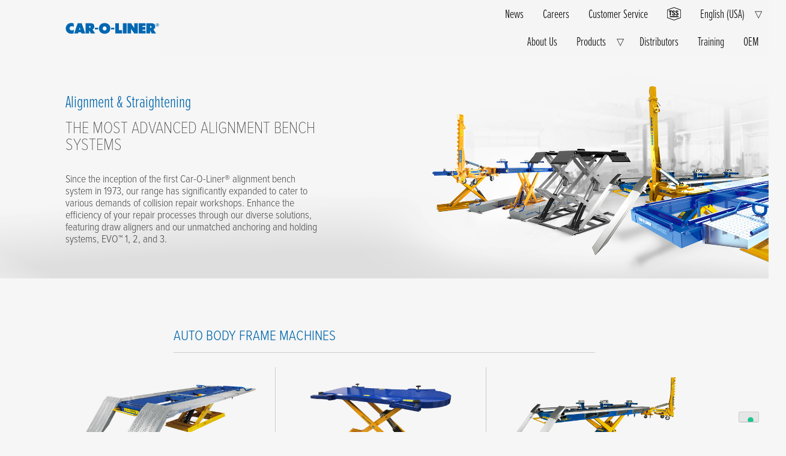

--- FILE ---
content_type: text/html; charset=UTF-8
request_url: https://car-o-liner.com/en-us/product/alignment-straightening/
body_size: 16169
content:
<!DOCTYPE html>
<html lang="en-us">
<head>
	<meta charset="UTF-8">
	<meta name="viewport" content="width=device-width, initial-scale=1">
                    <!-- Xandr Universal Pixel - Initialization (include only once per page) -->
            <script>
            !function(e,i){if(!e.pixie){var n=e.pixie=function(e,i,a){n.actionQueue.push({action:e,actionValue:i,params:a})};n.actionQueue=[];var a=i.createElement("script");a.async=!0,a.src="//acdn.adnxs.com/dmp/up/pixie.js";var t=i.getElementsByTagName("head")[0];t.insertBefore(a,t.firstChild)}}(window,document);
            pixie('init', 'a2897e8f-1572-49e5-a515-f41fc9a6b647');
            </script>

            <!-- Xandr Universal Pixel - PageView Event -->
            <script>
            pixie('event', 'PageView');
            </script>
            <noscript>
            <img src="https://ib.adnxs.com/pixie?pi=a2897e8f-1572-49e5-a515-f41fc9a6b647&amp;e=PageView&amp;script=0" width="1" height="1" style="display:none">
            </noscript>
            
            	<script type="text/javascript">
    		(function(c,l,a,r,i,t,y){
        		c[a]=c[a]||function(){(c[a].q=c[a].q||[]).push(arguments)};
        		t=l.createElement(r);t.async=1;t.src="https://www.clarity.ms/tag/"+i;
        		y=l.getElementsByTagName(r)[0];y.parentNode.insertBefore(t,y);
    		})(window, document, "clarity", "script", "ouijgvmd36");
	</script>
        <script type="text/javascript" src="https://secure.intelligent-company-foresight.com/js/782249.js"></script>
        <noscript><img src="https://secure.intelligent-company-foresight.com/782249.png" style="display:none;"></noscript>
        <link rel="profile" href="https://gmpg.org/xfn/11">
        <script type="module" src="https://cdn.jsdelivr.net/npm/@justinribeiro/lite-youtube@1.5.0/lite-youtube.js"></script>
        <!-- Google Tag Manager -->
        <script>(function(w,d,s,l,i){w[l]=w[l]||[];w[l].push({'gtm.start':
        new Date().getTime(),event:'gtm.js'});var f=d.getElementsByTagName(s)[0],
        j=d.createElement(s),dl=l!='dataLayer'?'&l='+l:'';j.async=true;j.src=
        'https://www.googletagmanager.com/gtm.js?id='+i+dl;f.parentNode.insertBefore(j,f);
        })(window,document,'script','dataLayer','GTM-NPW3HTN');</script>
         <!--End Google Tag Manager--> 
	 <!-- Google tag (gtag.js) event -->
                 <!-- Start of HubSpot Embed Code -->
        <script type="text/javascript" id="hs-script-loader" async defer src="//js.hs-scripts.com/40051091.js?businessUnitId=1012345"></script>
        <!-- End of HubSpot Embed Code -->
	<meta name="robots" content="index, follow, max-image-preview:large, max-snippet:-1, max-video-preview:-1">
<link rel="alternate" hreflang="x-default" href="https://car-o-liner.com/product/alignment-straightening/">
<link rel="alternate" hreflang="en-gb" href="https://car-o-liner.com/en-gb/product/alignment-straightening/">
<link rel="alternate" hreflang="en-us" href="https://car-o-liner.com/en-us/product/alignment-straightening/">
<link rel="alternate" hreflang="it-it" href="https://car-o-liner.com/it/prodotti/allineamento-e-raddrizzamento/">
<link rel="alternate" hreflang="es-es" href="https://car-o-liner.com/es/producto/alineacion-y-enderezado/">
<link rel="alternate" hreflang="zh-hans" href="https://car-o-liner.com/zh-hans/product/alignment-straightening/">
<link rel="alternate" hreflang="fr-fr" href="https://car-o-liner.com/fr/produit/alignement-et-redressement/">
<link rel="alternate" hreflang="de-de" href="https://car-o-liner.com/de/produkte/richtsysteme/">
<link rel="alternate" hreflang="nb-no" href="https://car-o-liner.com/no/produkter/justering-retting/">
<link rel="alternate" hreflang="sv-se" href="https://car-o-liner.com/sv/produkter/riktbanksystem/">

	<!-- This site is optimized with the Yoast SEO plugin v26.8 - https://yoast.com/product/yoast-seo-wordpress/ -->
	<title>Alignment and Straightening | Car-O-Liner USA</title>
	<meta name="description" content="Provide accurate alignment and straightening tools for collision repair. Elevate your workshop with our state-of-the-art equipment solutions.">
	<link rel="canonical" href="https://car-o-liner.com/en-us/product/alignment-straightening/">
	<meta property="og:locale" content="en_US">
	<meta property="og:type" content="article">
	<meta property="og:title" content="Alignment and Straightening | Car-O-Liner USA">
	<meta property="og:description" content="Provide accurate alignment and straightening tools for collision repair. Elevate your workshop with our state-of-the-art equipment solutions.">
	<meta property="og:url" content="https://car-o-liner.com/en-us/product/alignment-straightening/">
	<meta property="og:site_name" content="Car-O-Liner">
	<meta property="article:modified_time" content="2024-04-16T12:51:29+00:00">
	<meta name="twitter:card" content="summary_large_image">
	<script type="application/ld+json" class="yoast-schema-graph">{"@context":"https://schema.org","@graph":[{"@type":"WebPage","@id":"https://car-o-liner.com/en-us/product/alignment-straightening/","url":"https://car-o-liner.com/en-us/product/alignment-straightening/","name":"Alignment and Straightening | Car-O-Liner USA","isPartOf":{"@id":"https://car-o-liner.com/en-us/#website"},"primaryImageOfPage":{"@id":"https://car-o-liner.com/en-us/product/alignment-straightening/#primaryimage"},"image":{"@id":"https://car-o-liner.com/en-us/product/alignment-straightening/#primaryimage"},"thumbnailUrl":"https://car-o-liner.com/wp-content/uploads/media_library_export-caroliner-2023_08_08_15_04_31/alignment_straightening.svg","datePublished":"2023-06-30T18:53:50+00:00","dateModified":"2024-04-16T12:51:29+00:00","description":"Provide accurate alignment and straightening tools for collision repair. Elevate your workshop with our state-of-the-art equipment solutions.","breadcrumb":{"@id":"https://car-o-liner.com/en-us/product/alignment-straightening/#breadcrumb"},"inLanguage":"en-US","potentialAction":[{"@type":"ReadAction","target":["https://car-o-liner.com/en-us/product/alignment-straightening/"]}]},{"@type":"ImageObject","inLanguage":"en-US","@id":"https://car-o-liner.com/en-us/product/alignment-straightening/#primaryimage","url":"https://car-o-liner.com/wp-content/uploads/media_library_export-caroliner-2023_08_08_15_04_31/alignment_straightening.svg","contentUrl":"https://car-o-liner.com/wp-content/uploads/media_library_export-caroliner-2023_08_08_15_04_31/alignment_straightening.svg","width":512,"height":512},{"@type":"BreadcrumbList","@id":"https://car-o-liner.com/en-us/product/alignment-straightening/#breadcrumb","itemListElement":[{"@type":"ListItem","position":1,"name":"Home","item":"https://car-o-liner.com/en-us/"},{"@type":"ListItem","position":2,"name":"Alignment &#038; Straightening"}]},{"@type":"WebSite","@id":"https://car-o-liner.com/en-us/#website","url":"https://car-o-liner.com/en-us/","name":"Car-O-Liner","description":"Collision Repair Equipment","publisher":{"@id":"https://car-o-liner.com/en-us/#organization"},"potentialAction":[{"@type":"SearchAction","target":{"@type":"EntryPoint","urlTemplate":"https://car-o-liner.com/en-us/?s={search_term_string}"},"query-input":{"@type":"PropertyValueSpecification","valueRequired":true,"valueName":"search_term_string"}}],"inLanguage":"en-US"},{"@type":"Organization","@id":"https://car-o-liner.com/en-us/#organization","name":"Car-O-Liner","url":"https://car-o-liner.com/en-us/","logo":{"@type":"ImageObject","inLanguage":"en-US","@id":"https://car-o-liner.com/en-us/#/schema/logo/image/","url":"https://car-o-liner.com/wp-content/uploads/Car-O-Liner-blue-web.svg","contentUrl":"https://car-o-liner.com/wp-content/uploads/Car-O-Liner-blue-web.svg","width":250,"height":50,"caption":"Car-O-Liner"},"image":{"@id":"https://car-o-liner.com/en-us/#/schema/logo/image/"}}]}</script>
	<!-- / Yoast SEO plugin. -->


<link rel="dns-prefetch" href="//embeds.iubenda.com">
<link rel="dns-prefetch" href="//use.typekit.net">
<link rel="alternate" type="application/rss+xml" title="Car-O-Liner &raquo; Feed" href="https://car-o-liner.com/en-us/feed/">
<link rel="alternate" type="application/rss+xml" title="Car-O-Liner &raquo; Comments Feed" href="https://car-o-liner.com/en-us/comments/feed/">
<link rel="alternate" title="oEmbed (JSON)" type="application/json+oembed" href="https://car-o-liner.com/en-us/wp-json/oembed/1.0/embed?url=https%3A%2F%2Fcar-o-liner.com%2Fen-us%2Fproduct%2Falignment-straightening%2F">
<link rel="alternate" title="oEmbed (XML)" type="text/xml+oembed" href="https://car-o-liner.com/en-us/wp-json/oembed/1.0/embed?url=https%3A%2F%2Fcar-o-liner.com%2Fen-us%2Fproduct%2Falignment-straightening%2F&amp;format=xml">
<style id="wp-img-auto-sizes-contain-inline-css">
img:is([sizes=auto i],[sizes^="auto," i]){contain-intrinsic-size:3000px 1500px}
/*# sourceURL=wp-img-auto-sizes-contain-inline-css */
</style>
<style id="classic-theme-styles-inline-css">
/*! This file is auto-generated */
.wp-block-button__link{color:#fff;background-color:#32373c;border-radius:9999px;box-shadow:none;text-decoration:none;padding:calc(.667em + 2px) calc(1.333em + 2px);font-size:1.125em}.wp-block-file__button{background:#32373c;color:#fff;text-decoration:none}
/*# sourceURL=/wp-includes/css/classic-themes.min.css */
</style>
<link rel="stylesheet" id="wpo_min-header-0-css" href="https://car-o-liner.com/wp-content/cache/wpo-minify/1769792574/assets/wpo-minify-header-2cf510f0.min.css" media="all">
<link rel="stylesheet" id="custom-typekit-css-css" href="https://use.typekit.net/dea7ult.css" media="all">
<link rel="stylesheet" id="wpo_min-header-2-css" href="https://car-o-liner.com/wp-content/cache/wpo-minify/1769792574/assets/wpo-minify-header-d098163b.min.css" media="all">
<script type="text/javascript" class=" _iub_cs_skip" src="//embeds.iubenda.com/widgets/dbbb36fd-2bcc-421d-b507-b3f3b4b9993c.js" id="iubenda-head-scripts-0-js"></script>
<script id="wpo_min-header-1-js-extra">
var wpml_cookies = {"wp-wpml_current_language":{"value":"en-us","expires":1,"path":"/"}};
var wpml_cookies = {"wp-wpml_current_language":{"value":"en-us","expires":1,"path":"/"}};
//# sourceURL=wpo_min-header-1-js-extra
</script>
<script src="https://car-o-liner.com/wp-content/cache/wpo-minify/1769792574/assets/wpo-minify-header-52080677.min.js" id="wpo_min-header-1-js" defer data-wp-strategy="defer"></script>
<script src="https://car-o-liner.com/wp-content/cache/wpo-minify/1769792574/assets/wpo-minify-header-7bca0e4d.min.js" id="wpo_min-header-2-js"></script>
<link rel="https://api.w.org/" href="https://car-o-liner.com/en-us/wp-json/">
<link rel="alternate" title="JSON" type="application/json" href="https://car-o-liner.com/en-us/wp-json/wp/v2/product/80685">
<link rel="EditURI" type="application/rsd+xml" title="RSD" href="https://car-o-liner.com/xmlrpc.php?rsd">
<meta name="generator" content="WordPress 6.9">
<link rel="shortlink" href="https://car-o-liner.com/en-us/?p=80685">
<meta name="generator" content="WPML ver:4.8.6 stt:59,1,66,67,4,3,27,38,2,50;">

<!-- Meta Pixel Code -->
<script type="text/plain" class=" _iub_cs_activate-inline" data-iub-purposes="5">
!function(f,b,e,v,n,t,s){if(f.fbq)return;n=f.fbq=function(){n.callMethod?
n.callMethod.apply(n,arguments):n.queue.push(arguments)};if(!f._fbq)f._fbq=n;
n.push=n;n.loaded=!0;n.version='2.0';n.queue=[];t=b.createElement(e);t.async=!0;
t.src=v;s=b.getElementsByTagName(e)[0];s.parentNode.insertBefore(t,s)}(window,
document,'script','https://connect.facebook.net/en_US/fbevents.js');
</script>
<!-- End Meta Pixel Code -->
<script type="text/javascript">var url = window.location.origin + '?ob=open-bridge';
            fbq('set', 'openbridge', '750250960376356', url);
fbq('init', '750250960376356', {}, {
    "agent": "wordpress-6.9-4.1.5"
})</script><script type="text/javascript">
    fbq('track', 'PageView', []);
  </script><link rel="icon" href="https://car-o-liner.com/wp-content/uploads/cropped-favicon-32x32.png" sizes="32x32">
<link rel="icon" href="https://car-o-liner.com/wp-content/uploads/cropped-favicon-192x192.png" sizes="192x192">
<link rel="apple-touch-icon" href="https://car-o-liner.com/wp-content/uploads/cropped-favicon-180x180.png">
<meta name="msapplication-TileImage" content="https://car-o-liner.com/wp-content/uploads/cropped-favicon-270x270.png">
<style id="wp-block-heading-inline-css">
h1:where(.wp-block-heading).has-background,h2:where(.wp-block-heading).has-background,h3:where(.wp-block-heading).has-background,h4:where(.wp-block-heading).has-background,h5:where(.wp-block-heading).has-background,h6:where(.wp-block-heading).has-background{padding:1.25em 2.375em}h1.has-text-align-left[style*=writing-mode]:where([style*=vertical-lr]),h1.has-text-align-right[style*=writing-mode]:where([style*=vertical-rl]),h2.has-text-align-left[style*=writing-mode]:where([style*=vertical-lr]),h2.has-text-align-right[style*=writing-mode]:where([style*=vertical-rl]),h3.has-text-align-left[style*=writing-mode]:where([style*=vertical-lr]),h3.has-text-align-right[style*=writing-mode]:where([style*=vertical-rl]),h4.has-text-align-left[style*=writing-mode]:where([style*=vertical-lr]),h4.has-text-align-right[style*=writing-mode]:where([style*=vertical-rl]),h5.has-text-align-left[style*=writing-mode]:where([style*=vertical-lr]),h5.has-text-align-right[style*=writing-mode]:where([style*=vertical-rl]),h6.has-text-align-left[style*=writing-mode]:where([style*=vertical-lr]),h6.has-text-align-right[style*=writing-mode]:where([style*=vertical-rl]){rotate:180deg}
/*# sourceURL=https://car-o-liner.com/wp-includes/blocks/heading/style.min.css */
</style>
<style id="wp-block-paragraph-inline-css">
.is-small-text{font-size:.875em}.is-regular-text{font-size:1em}.is-large-text{font-size:2.25em}.is-larger-text{font-size:3em}.has-drop-cap:not(:focus):first-letter{float:left;font-size:8.4em;font-style:normal;font-weight:100;line-height:.68;margin:.05em .1em 0 0;text-transform:uppercase}body.rtl .has-drop-cap:not(:focus):first-letter{float:none;margin-left:.1em}p.has-drop-cap.has-background{overflow:hidden}:root :where(p.has-background){padding:1.25em 2.375em}:where(p.has-text-color:not(.has-link-color)) a{color:inherit}p.has-text-align-left[style*="writing-mode:vertical-lr"],p.has-text-align-right[style*="writing-mode:vertical-rl"]{rotate:180deg}
/*# sourceURL=https://car-o-liner.com/wp-includes/blocks/paragraph/style.min.css */
</style>
<style id="wp-block-social-links-inline-css">
.wp-block-social-links{background:none;box-sizing:border-box;margin-left:0;padding-left:0;padding-right:0;text-indent:0}.wp-block-social-links .wp-social-link a,.wp-block-social-links .wp-social-link a:hover{border-bottom:0;box-shadow:none;text-decoration:none}.wp-block-social-links .wp-social-link svg{height:1em;width:1em}.wp-block-social-links .wp-social-link span:not(.screen-reader-text){font-size:.65em;margin-left:.5em;margin-right:.5em}.wp-block-social-links.has-small-icon-size{font-size:16px}.wp-block-social-links,.wp-block-social-links.has-normal-icon-size{font-size:24px}.wp-block-social-links.has-large-icon-size{font-size:36px}.wp-block-social-links.has-huge-icon-size{font-size:48px}.wp-block-social-links.aligncenter{display:flex;justify-content:center}.wp-block-social-links.alignright{justify-content:flex-end}.wp-block-social-link{border-radius:9999px;display:block}@media not (prefers-reduced-motion){.wp-block-social-link{transition:transform .1s ease}}.wp-block-social-link{height:auto}.wp-block-social-link a{align-items:center;display:flex;line-height:0}.wp-block-social-link:hover{transform:scale(1.1)}.wp-block-social-links .wp-block-social-link.wp-social-link{display:inline-block;margin:0;padding:0}.wp-block-social-links .wp-block-social-link.wp-social-link .wp-block-social-link-anchor,.wp-block-social-links .wp-block-social-link.wp-social-link .wp-block-social-link-anchor svg,.wp-block-social-links .wp-block-social-link.wp-social-link .wp-block-social-link-anchor:active,.wp-block-social-links .wp-block-social-link.wp-social-link .wp-block-social-link-anchor:hover,.wp-block-social-links .wp-block-social-link.wp-social-link .wp-block-social-link-anchor:visited{color:currentColor;fill:currentColor}:where(.wp-block-social-links:not(.is-style-logos-only)) .wp-social-link{background-color:#f0f0f0;color:#444}:where(.wp-block-social-links:not(.is-style-logos-only)) .wp-social-link-amazon{background-color:#f90;color:#fff}:where(.wp-block-social-links:not(.is-style-logos-only)) .wp-social-link-bandcamp{background-color:#1ea0c3;color:#fff}:where(.wp-block-social-links:not(.is-style-logos-only)) .wp-social-link-behance{background-color:#0757fe;color:#fff}:where(.wp-block-social-links:not(.is-style-logos-only)) .wp-social-link-bluesky{background-color:#0a7aff;color:#fff}:where(.wp-block-social-links:not(.is-style-logos-only)) .wp-social-link-codepen{background-color:#1e1f26;color:#fff}:where(.wp-block-social-links:not(.is-style-logos-only)) .wp-social-link-deviantart{background-color:#02e49b;color:#fff}:where(.wp-block-social-links:not(.is-style-logos-only)) .wp-social-link-discord{background-color:#5865f2;color:#fff}:where(.wp-block-social-links:not(.is-style-logos-only)) .wp-social-link-dribbble{background-color:#e94c89;color:#fff}:where(.wp-block-social-links:not(.is-style-logos-only)) .wp-social-link-dropbox{background-color:#4280ff;color:#fff}:where(.wp-block-social-links:not(.is-style-logos-only)) .wp-social-link-etsy{background-color:#f45800;color:#fff}:where(.wp-block-social-links:not(.is-style-logos-only)) .wp-social-link-facebook{background-color:#0866ff;color:#fff}:where(.wp-block-social-links:not(.is-style-logos-only)) .wp-social-link-fivehundredpx{background-color:#000;color:#fff}:where(.wp-block-social-links:not(.is-style-logos-only)) .wp-social-link-flickr{background-color:#0461dd;color:#fff}:where(.wp-block-social-links:not(.is-style-logos-only)) .wp-social-link-foursquare{background-color:#e65678;color:#fff}:where(.wp-block-social-links:not(.is-style-logos-only)) .wp-social-link-github{background-color:#24292d;color:#fff}:where(.wp-block-social-links:not(.is-style-logos-only)) .wp-social-link-goodreads{background-color:#eceadd;color:#382110}:where(.wp-block-social-links:not(.is-style-logos-only)) .wp-social-link-google{background-color:#ea4434;color:#fff}:where(.wp-block-social-links:not(.is-style-logos-only)) .wp-social-link-gravatar{background-color:#1d4fc4;color:#fff}:where(.wp-block-social-links:not(.is-style-logos-only)) .wp-social-link-instagram{background-color:#f00075;color:#fff}:where(.wp-block-social-links:not(.is-style-logos-only)) .wp-social-link-lastfm{background-color:#e21b24;color:#fff}:where(.wp-block-social-links:not(.is-style-logos-only)) .wp-social-link-linkedin{background-color:#0d66c2;color:#fff}:where(.wp-block-social-links:not(.is-style-logos-only)) .wp-social-link-mastodon{background-color:#3288d4;color:#fff}:where(.wp-block-social-links:not(.is-style-logos-only)) .wp-social-link-medium{background-color:#000;color:#fff}:where(.wp-block-social-links:not(.is-style-logos-only)) .wp-social-link-meetup{background-color:#f6405f;color:#fff}:where(.wp-block-social-links:not(.is-style-logos-only)) .wp-social-link-patreon{background-color:#000;color:#fff}:where(.wp-block-social-links:not(.is-style-logos-only)) .wp-social-link-pinterest{background-color:#e60122;color:#fff}:where(.wp-block-social-links:not(.is-style-logos-only)) .wp-social-link-pocket{background-color:#ef4155;color:#fff}:where(.wp-block-social-links:not(.is-style-logos-only)) .wp-social-link-reddit{background-color:#ff4500;color:#fff}:where(.wp-block-social-links:not(.is-style-logos-only)) .wp-social-link-skype{background-color:#0478d7;color:#fff}:where(.wp-block-social-links:not(.is-style-logos-only)) .wp-social-link-snapchat{background-color:#fefc00;color:#fff;stroke:#000}:where(.wp-block-social-links:not(.is-style-logos-only)) .wp-social-link-soundcloud{background-color:#ff5600;color:#fff}:where(.wp-block-social-links:not(.is-style-logos-only)) .wp-social-link-spotify{background-color:#1bd760;color:#fff}:where(.wp-block-social-links:not(.is-style-logos-only)) .wp-social-link-telegram{background-color:#2aabee;color:#fff}:where(.wp-block-social-links:not(.is-style-logos-only)) .wp-social-link-threads{background-color:#000;color:#fff}:where(.wp-block-social-links:not(.is-style-logos-only)) .wp-social-link-tiktok{background-color:#000;color:#fff}:where(.wp-block-social-links:not(.is-style-logos-only)) .wp-social-link-tumblr{background-color:#011835;color:#fff}:where(.wp-block-social-links:not(.is-style-logos-only)) .wp-social-link-twitch{background-color:#6440a4;color:#fff}:where(.wp-block-social-links:not(.is-style-logos-only)) .wp-social-link-twitter{background-color:#1da1f2;color:#fff}:where(.wp-block-social-links:not(.is-style-logos-only)) .wp-social-link-vimeo{background-color:#1eb7ea;color:#fff}:where(.wp-block-social-links:not(.is-style-logos-only)) .wp-social-link-vk{background-color:#4680c2;color:#fff}:where(.wp-block-social-links:not(.is-style-logos-only)) .wp-social-link-wordpress{background-color:#3499cd;color:#fff}:where(.wp-block-social-links:not(.is-style-logos-only)) .wp-social-link-whatsapp{background-color:#25d366;color:#fff}:where(.wp-block-social-links:not(.is-style-logos-only)) .wp-social-link-x{background-color:#000;color:#fff}:where(.wp-block-social-links:not(.is-style-logos-only)) .wp-social-link-yelp{background-color:#d32422;color:#fff}:where(.wp-block-social-links:not(.is-style-logos-only)) .wp-social-link-youtube{background-color:red;color:#fff}:where(.wp-block-social-links.is-style-logos-only) .wp-social-link{background:none}:where(.wp-block-social-links.is-style-logos-only) .wp-social-link svg{height:1.25em;width:1.25em}:where(.wp-block-social-links.is-style-logos-only) .wp-social-link-amazon{color:#f90}:where(.wp-block-social-links.is-style-logos-only) .wp-social-link-bandcamp{color:#1ea0c3}:where(.wp-block-social-links.is-style-logos-only) .wp-social-link-behance{color:#0757fe}:where(.wp-block-social-links.is-style-logos-only) .wp-social-link-bluesky{color:#0a7aff}:where(.wp-block-social-links.is-style-logos-only) .wp-social-link-codepen{color:#1e1f26}:where(.wp-block-social-links.is-style-logos-only) .wp-social-link-deviantart{color:#02e49b}:where(.wp-block-social-links.is-style-logos-only) .wp-social-link-discord{color:#5865f2}:where(.wp-block-social-links.is-style-logos-only) .wp-social-link-dribbble{color:#e94c89}:where(.wp-block-social-links.is-style-logos-only) .wp-social-link-dropbox{color:#4280ff}:where(.wp-block-social-links.is-style-logos-only) .wp-social-link-etsy{color:#f45800}:where(.wp-block-social-links.is-style-logos-only) .wp-social-link-facebook{color:#0866ff}:where(.wp-block-social-links.is-style-logos-only) .wp-social-link-fivehundredpx{color:#000}:where(.wp-block-social-links.is-style-logos-only) .wp-social-link-flickr{color:#0461dd}:where(.wp-block-social-links.is-style-logos-only) .wp-social-link-foursquare{color:#e65678}:where(.wp-block-social-links.is-style-logos-only) .wp-social-link-github{color:#24292d}:where(.wp-block-social-links.is-style-logos-only) .wp-social-link-goodreads{color:#382110}:where(.wp-block-social-links.is-style-logos-only) .wp-social-link-google{color:#ea4434}:where(.wp-block-social-links.is-style-logos-only) .wp-social-link-gravatar{color:#1d4fc4}:where(.wp-block-social-links.is-style-logos-only) .wp-social-link-instagram{color:#f00075}:where(.wp-block-social-links.is-style-logos-only) .wp-social-link-lastfm{color:#e21b24}:where(.wp-block-social-links.is-style-logos-only) .wp-social-link-linkedin{color:#0d66c2}:where(.wp-block-social-links.is-style-logos-only) .wp-social-link-mastodon{color:#3288d4}:where(.wp-block-social-links.is-style-logos-only) .wp-social-link-medium{color:#000}:where(.wp-block-social-links.is-style-logos-only) .wp-social-link-meetup{color:#f6405f}:where(.wp-block-social-links.is-style-logos-only) .wp-social-link-patreon{color:#000}:where(.wp-block-social-links.is-style-logos-only) .wp-social-link-pinterest{color:#e60122}:where(.wp-block-social-links.is-style-logos-only) .wp-social-link-pocket{color:#ef4155}:where(.wp-block-social-links.is-style-logos-only) .wp-social-link-reddit{color:#ff4500}:where(.wp-block-social-links.is-style-logos-only) .wp-social-link-skype{color:#0478d7}:where(.wp-block-social-links.is-style-logos-only) .wp-social-link-snapchat{color:#fff;stroke:#000}:where(.wp-block-social-links.is-style-logos-only) .wp-social-link-soundcloud{color:#ff5600}:where(.wp-block-social-links.is-style-logos-only) .wp-social-link-spotify{color:#1bd760}:where(.wp-block-social-links.is-style-logos-only) .wp-social-link-telegram{color:#2aabee}:where(.wp-block-social-links.is-style-logos-only) .wp-social-link-threads{color:#000}:where(.wp-block-social-links.is-style-logos-only) .wp-social-link-tiktok{color:#000}:where(.wp-block-social-links.is-style-logos-only) .wp-social-link-tumblr{color:#011835}:where(.wp-block-social-links.is-style-logos-only) .wp-social-link-twitch{color:#6440a4}:where(.wp-block-social-links.is-style-logos-only) .wp-social-link-twitter{color:#1da1f2}:where(.wp-block-social-links.is-style-logos-only) .wp-social-link-vimeo{color:#1eb7ea}:where(.wp-block-social-links.is-style-logos-only) .wp-social-link-vk{color:#4680c2}:where(.wp-block-social-links.is-style-logos-only) .wp-social-link-whatsapp{color:#25d366}:where(.wp-block-social-links.is-style-logos-only) .wp-social-link-wordpress{color:#3499cd}:where(.wp-block-social-links.is-style-logos-only) .wp-social-link-x{color:#000}:where(.wp-block-social-links.is-style-logos-only) .wp-social-link-yelp{color:#d32422}:where(.wp-block-social-links.is-style-logos-only) .wp-social-link-youtube{color:red}.wp-block-social-links.is-style-pill-shape .wp-social-link{width:auto}:root :where(.wp-block-social-links .wp-social-link a){padding:.25em}:root :where(.wp-block-social-links.is-style-logos-only .wp-social-link a){padding:0}:root :where(.wp-block-social-links.is-style-pill-shape .wp-social-link a){padding-left:.6666666667em;padding-right:.6666666667em}.wp-block-social-links:not(.has-icon-color):not(.has-icon-background-color) .wp-social-link-snapchat .wp-block-social-link-label{color:#000}
/*# sourceURL=https://car-o-liner.com/wp-includes/blocks/social-links/style.min.css */
</style>
<style id="global-styles-inline-css">
:root{--wp--preset--aspect-ratio--square: 1;--wp--preset--aspect-ratio--4-3: 4/3;--wp--preset--aspect-ratio--3-4: 3/4;--wp--preset--aspect-ratio--3-2: 3/2;--wp--preset--aspect-ratio--2-3: 2/3;--wp--preset--aspect-ratio--16-9: 16/9;--wp--preset--aspect-ratio--9-16: 9/16;--wp--preset--color--black: #000000;--wp--preset--color--cyan-bluish-gray: #abb8c3;--wp--preset--color--white: #ffffff;--wp--preset--color--pale-pink: #f78da7;--wp--preset--color--vivid-red: #cf2e2e;--wp--preset--color--luminous-vivid-orange: #ff6900;--wp--preset--color--luminous-vivid-amber: #fcb900;--wp--preset--color--light-green-cyan: #7bdcb5;--wp--preset--color--vivid-green-cyan: #00d084;--wp--preset--color--pale-cyan-blue: #8ed1fc;--wp--preset--color--vivid-cyan-blue: #0693e3;--wp--preset--color--vivid-purple: #9b51e0;--wp--preset--gradient--vivid-cyan-blue-to-vivid-purple: linear-gradient(135deg,rgb(6,147,227) 0%,rgb(155,81,224) 100%);--wp--preset--gradient--light-green-cyan-to-vivid-green-cyan: linear-gradient(135deg,rgb(122,220,180) 0%,rgb(0,208,130) 100%);--wp--preset--gradient--luminous-vivid-amber-to-luminous-vivid-orange: linear-gradient(135deg,rgb(252,185,0) 0%,rgb(255,105,0) 100%);--wp--preset--gradient--luminous-vivid-orange-to-vivid-red: linear-gradient(135deg,rgb(255,105,0) 0%,rgb(207,46,46) 100%);--wp--preset--gradient--very-light-gray-to-cyan-bluish-gray: linear-gradient(135deg,rgb(238,238,238) 0%,rgb(169,184,195) 100%);--wp--preset--gradient--cool-to-warm-spectrum: linear-gradient(135deg,rgb(74,234,220) 0%,rgb(151,120,209) 20%,rgb(207,42,186) 40%,rgb(238,44,130) 60%,rgb(251,105,98) 80%,rgb(254,248,76) 100%);--wp--preset--gradient--blush-light-purple: linear-gradient(135deg,rgb(255,206,236) 0%,rgb(152,150,240) 100%);--wp--preset--gradient--blush-bordeaux: linear-gradient(135deg,rgb(254,205,165) 0%,rgb(254,45,45) 50%,rgb(107,0,62) 100%);--wp--preset--gradient--luminous-dusk: linear-gradient(135deg,rgb(255,203,112) 0%,rgb(199,81,192) 50%,rgb(65,88,208) 100%);--wp--preset--gradient--pale-ocean: linear-gradient(135deg,rgb(255,245,203) 0%,rgb(182,227,212) 50%,rgb(51,167,181) 100%);--wp--preset--gradient--electric-grass: linear-gradient(135deg,rgb(202,248,128) 0%,rgb(113,206,126) 100%);--wp--preset--gradient--midnight: linear-gradient(135deg,rgb(2,3,129) 0%,rgb(40,116,252) 100%);--wp--preset--font-size--small: 13px;--wp--preset--font-size--medium: 20px;--wp--preset--font-size--large: 36px;--wp--preset--font-size--x-large: 42px;--wp--preset--spacing--20: 0.44rem;--wp--preset--spacing--30: 0.67rem;--wp--preset--spacing--40: 1rem;--wp--preset--spacing--50: 1.5rem;--wp--preset--spacing--60: 2.25rem;--wp--preset--spacing--70: 3.38rem;--wp--preset--spacing--80: 5.06rem;--wp--preset--shadow--natural: 6px 6px 9px rgba(0, 0, 0, 0.2);--wp--preset--shadow--deep: 12px 12px 50px rgba(0, 0, 0, 0.4);--wp--preset--shadow--sharp: 6px 6px 0px rgba(0, 0, 0, 0.2);--wp--preset--shadow--outlined: 6px 6px 0px -3px rgb(255, 255, 255), 6px 6px rgb(0, 0, 0);--wp--preset--shadow--crisp: 6px 6px 0px rgb(0, 0, 0);}:where(.is-layout-flex){gap: 0.5em;}:where(.is-layout-grid){gap: 0.5em;}body .is-layout-flex{display: flex;}.is-layout-flex{flex-wrap: wrap;align-items: center;}.is-layout-flex > :is(*, div){margin: 0;}body .is-layout-grid{display: grid;}.is-layout-grid > :is(*, div){margin: 0;}:where(.wp-block-columns.is-layout-flex){gap: 2em;}:where(.wp-block-columns.is-layout-grid){gap: 2em;}:where(.wp-block-post-template.is-layout-flex){gap: 1.25em;}:where(.wp-block-post-template.is-layout-grid){gap: 1.25em;}.has-black-color{color: var(--wp--preset--color--black) !important;}.has-cyan-bluish-gray-color{color: var(--wp--preset--color--cyan-bluish-gray) !important;}.has-white-color{color: var(--wp--preset--color--white) !important;}.has-pale-pink-color{color: var(--wp--preset--color--pale-pink) !important;}.has-vivid-red-color{color: var(--wp--preset--color--vivid-red) !important;}.has-luminous-vivid-orange-color{color: var(--wp--preset--color--luminous-vivid-orange) !important;}.has-luminous-vivid-amber-color{color: var(--wp--preset--color--luminous-vivid-amber) !important;}.has-light-green-cyan-color{color: var(--wp--preset--color--light-green-cyan) !important;}.has-vivid-green-cyan-color{color: var(--wp--preset--color--vivid-green-cyan) !important;}.has-pale-cyan-blue-color{color: var(--wp--preset--color--pale-cyan-blue) !important;}.has-vivid-cyan-blue-color{color: var(--wp--preset--color--vivid-cyan-blue) !important;}.has-vivid-purple-color{color: var(--wp--preset--color--vivid-purple) !important;}.has-black-background-color{background-color: var(--wp--preset--color--black) !important;}.has-cyan-bluish-gray-background-color{background-color: var(--wp--preset--color--cyan-bluish-gray) !important;}.has-white-background-color{background-color: var(--wp--preset--color--white) !important;}.has-pale-pink-background-color{background-color: var(--wp--preset--color--pale-pink) !important;}.has-vivid-red-background-color{background-color: var(--wp--preset--color--vivid-red) !important;}.has-luminous-vivid-orange-background-color{background-color: var(--wp--preset--color--luminous-vivid-orange) !important;}.has-luminous-vivid-amber-background-color{background-color: var(--wp--preset--color--luminous-vivid-amber) !important;}.has-light-green-cyan-background-color{background-color: var(--wp--preset--color--light-green-cyan) !important;}.has-vivid-green-cyan-background-color{background-color: var(--wp--preset--color--vivid-green-cyan) !important;}.has-pale-cyan-blue-background-color{background-color: var(--wp--preset--color--pale-cyan-blue) !important;}.has-vivid-cyan-blue-background-color{background-color: var(--wp--preset--color--vivid-cyan-blue) !important;}.has-vivid-purple-background-color{background-color: var(--wp--preset--color--vivid-purple) !important;}.has-black-border-color{border-color: var(--wp--preset--color--black) !important;}.has-cyan-bluish-gray-border-color{border-color: var(--wp--preset--color--cyan-bluish-gray) !important;}.has-white-border-color{border-color: var(--wp--preset--color--white) !important;}.has-pale-pink-border-color{border-color: var(--wp--preset--color--pale-pink) !important;}.has-vivid-red-border-color{border-color: var(--wp--preset--color--vivid-red) !important;}.has-luminous-vivid-orange-border-color{border-color: var(--wp--preset--color--luminous-vivid-orange) !important;}.has-luminous-vivid-amber-border-color{border-color: var(--wp--preset--color--luminous-vivid-amber) !important;}.has-light-green-cyan-border-color{border-color: var(--wp--preset--color--light-green-cyan) !important;}.has-vivid-green-cyan-border-color{border-color: var(--wp--preset--color--vivid-green-cyan) !important;}.has-pale-cyan-blue-border-color{border-color: var(--wp--preset--color--pale-cyan-blue) !important;}.has-vivid-cyan-blue-border-color{border-color: var(--wp--preset--color--vivid-cyan-blue) !important;}.has-vivid-purple-border-color{border-color: var(--wp--preset--color--vivid-purple) !important;}.has-vivid-cyan-blue-to-vivid-purple-gradient-background{background: var(--wp--preset--gradient--vivid-cyan-blue-to-vivid-purple) !important;}.has-light-green-cyan-to-vivid-green-cyan-gradient-background{background: var(--wp--preset--gradient--light-green-cyan-to-vivid-green-cyan) !important;}.has-luminous-vivid-amber-to-luminous-vivid-orange-gradient-background{background: var(--wp--preset--gradient--luminous-vivid-amber-to-luminous-vivid-orange) !important;}.has-luminous-vivid-orange-to-vivid-red-gradient-background{background: var(--wp--preset--gradient--luminous-vivid-orange-to-vivid-red) !important;}.has-very-light-gray-to-cyan-bluish-gray-gradient-background{background: var(--wp--preset--gradient--very-light-gray-to-cyan-bluish-gray) !important;}.has-cool-to-warm-spectrum-gradient-background{background: var(--wp--preset--gradient--cool-to-warm-spectrum) !important;}.has-blush-light-purple-gradient-background{background: var(--wp--preset--gradient--blush-light-purple) !important;}.has-blush-bordeaux-gradient-background{background: var(--wp--preset--gradient--blush-bordeaux) !important;}.has-luminous-dusk-gradient-background{background: var(--wp--preset--gradient--luminous-dusk) !important;}.has-pale-ocean-gradient-background{background: var(--wp--preset--gradient--pale-ocean) !important;}.has-electric-grass-gradient-background{background: var(--wp--preset--gradient--electric-grass) !important;}.has-midnight-gradient-background{background: var(--wp--preset--gradient--midnight) !important;}.has-small-font-size{font-size: var(--wp--preset--font-size--small) !important;}.has-medium-font-size{font-size: var(--wp--preset--font-size--medium) !important;}.has-large-font-size{font-size: var(--wp--preset--font-size--large) !important;}.has-x-large-font-size{font-size: var(--wp--preset--font-size--x-large) !important;}
/*# sourceURL=global-styles-inline-css */
</style>
</head>

<body class="wp-singular product-template product-template-page-templates product-template-joining-heating product-template-page-templatesjoining-heating-php single single-product postid-80685 single-format-standard wp-custom-logo wp-theme-col">
    <!-- Google Tag Manager (noscript) -->
    <noscript><iframe src="https://www.googletagmanager.com/ns.html?id=GTM-NPW3HTN" height="0" width="0" style="display:none;visibility:hidden"></iframe></noscript>
    <!-- End Google Tag Manager (noscript) -->

<!-- Meta Pixel Code -->
<noscript>
<img height="1" width="1" style="display:none" alt="fbpx" src="https://www.facebook.com/tr?id=750250960376356&amp;ev=PageView&amp;noscript=1">
</noscript>
<!-- End Meta Pixel Code -->
<div id="page" class="site">
	<a class="skip-link screen-reader-text" href="#primary">Skip to content</a>

	<header id="masthead" class="site-header">
		<div class="site-branding">
			<a href="https://car-o-liner.com/en-us/" class="custom-logo-link" rel="home"><img width="250" height="50" src="https://car-o-liner.com/wp-content/uploads/Car-O-Liner-blue-web.svg" class="custom-logo" alt="Car-O-Liner Logo" decoding="async"></a>				<p class="site-title screen-reader-text"><a href="https://car-o-liner.com/en-us/" rel="home">Car-O-Liner</a></p>
								<p class="site-description screen-reader-text">Collision Repair Equipment</p>
					</div>
<!-- .site-branding -->

		<nav id="site-navigation" class="main-navigation">
			<button class="menu-toggle" aria-controls="primary-menu" aria-expanded="false">
                            <svg class="ham hamRotate ham4" viewbox="0 0 100 100" width="40" onclick="this.classList.toggle('active')">
                                <path class="line top" d="m 70,33 h -40 c 0,0 -8.5,-0.149796 -8.5,8.5 0,8.649796 8.5,8.5 8.5,8.5 h 20 v -20"></path>
                                <path class="line middle" d="m 70,50 h -40"></path>
                                <path class="line bottom" d="m 30,67 h 40 c 0,0 8.5,0.149796 8.5,-8.5 0,-8.649796 -8.5,-8.5 -8.5,-8.5 h -20 v 20"></path>
                            </svg>
                        </button>
                        <div class="nav-menu-container">
                            <div class="menu-menu-1-english-united-states-container"><ul id="primary-menu" class="menu">
<li id="menu-item-80768" class="menu-item menu-item-type-post_type menu-item-object-page menu-item-80768"><a href="https://car-o-liner.com/en-us/about-us/">About Us</a></li>
<li id="menu-item-80741" class="menu-item menu-item-type-custom menu-item-object-custom current-menu-ancestor current-menu-parent menu-item-has-children menu-item-80741">
<a href="#">Products</a>
<ul class="sub-menu">
	<li id="menu-item-80742" class="menu-item menu-item-type-post_type menu-item-object-product current-menu-item menu-item-has-children menu-item-80742">
<a href="https://car-o-liner.com/en-us/product/alignment-straightening/" aria-current="page">Alignment &amp; Straightening</a>
	<ul class="sub-menu">
		<li id="menu-item-89001" class="menu-item menu-item-type-post_type menu-item-object-product menu-item-has-children menu-item-89001">
<a href="https://car-o-liner.com/en-us/product/frame-machine/">Frame Machines</a>
		<ul class="sub-menu">
			<li id="menu-item-80983" class="menu-item menu-item-type-post_type menu-item-object-product menu-item-80983"><a href="https://car-o-liner.com/en-us/product/benchrack/">BenchRack&trade;</a></li>
			<li id="menu-item-93787" class="menu-item menu-item-type-post_type menu-item-object-product menu-item-93787"><a href="https://car-o-liner.com/en-us/product/benchrack-versa/">BENCHRACK&trade; VERSA</a></li>
			<li id="menu-item-80988" class="menu-item menu-item-type-post_type menu-item-object-product menu-item-80988"><a href="https://car-o-liner.com/en-us/product/speed-speed-plus/">SPEED&trade; 3T/SPEED&trade; 3T PLUS</a></li>
			<li id="menu-item-80987" class="menu-item menu-item-type-post_type menu-item-object-product menu-item-80987"><a href="https://car-o-liner.com/en-us/product/quick42/">QUICK42&trade;</a></li>
		</ul>
</li>
		<li id="menu-item-89002" class="menu-item menu-item-type-post_type menu-item-object-product menu-item-has-children menu-item-89002">
<a href="https://car-o-liner.com/en-us/product/collision-anchoring/">Anchoring &amp; Holding</a>
		<ul class="sub-menu">
			<li id="menu-item-80985" class="menu-item menu-item-type-post_type menu-item-object-product menu-item-80985"><a href="https://car-o-liner.com/en-us/product/evo/">EVO&trade; 1-2-3</a></li>
			<li id="menu-item-89003" class="menu-item menu-item-type-post_type menu-item-object-product menu-item-89003"><a href="https://car-o-liner.com/en-us/product/b731/">B731</a></li>
		</ul>
</li>
	</ul>
</li>
	<li id="menu-item-80743" class="menu-item menu-item-type-post_type menu-item-object-product menu-item-has-children menu-item-80743">
<a href="https://car-o-liner.com/en-us/product/joining-heating/">Joining &amp; Heating</a>
	<ul class="sub-menu">
		<li id="menu-item-86612" class="menu-item menu-item-type-post_type menu-item-object-product menu-item-has-children menu-item-86612">
<a href="https://car-o-liner.com/en-us/product/spot-welding/">Spot Welders</a>
		<ul class="sub-menu">
			<li id="menu-item-80954" class="menu-item menu-item-type-post_type menu-item-object-product menu-item-80954"><a href="https://car-o-liner.com/en-us/product/ctr9/">CTR&reg;9</a></li>
			<li id="menu-item-80964" class="menu-item menu-item-type-post_type menu-item-object-product menu-item-80964"><a href="https://car-o-liner.com/en-us/product/cr200/">CR&trade;200</a></li>
			<li id="menu-item-89005" class="menu-item menu-item-type-post_type menu-item-object-product menu-item-89005"><a href="https://car-o-liner.com/en-us/product/cr-235/">CR&trade;235</a></li>
			<li id="menu-item-89006" class="menu-item menu-item-type-post_type menu-item-object-product menu-item-89006"><a href="https://car-o-liner.com/en-us/product/cr-35-spotter/">CR&trade;35</a></li>
			<li id="menu-item-89004" class="menu-item menu-item-type-post_type menu-item-object-product menu-item-89004"><a href="https://car-o-liner.com/en-us/product/aluspotter/">Aluminum Spotter</a></li>
			<li id="menu-item-90406" class="menu-item menu-item-type-post_type menu-item-object-product menu-item-90406"><a href="https://car-o-liner.com/en-us/product/spot-drill/">Spot Drill</a></li>
		</ul>
</li>
		<li id="menu-item-86613" class="menu-item menu-item-type-post_type menu-item-object-product menu-item-has-children menu-item-86613">
<a href="https://car-o-liner.com/en-us/product/automotive-welders/">MIG/MAG Welders</a>
		<ul class="sub-menu">
			<li id="menu-item-80956" class="menu-item menu-item-type-post_type menu-item-object-product menu-item-80956"><a href="https://car-o-liner.com/en-us/product/cmi-300-pulse/">CMI&trade;300 Pulse Welder</a></li>
			<li id="menu-item-80957" class="menu-item menu-item-type-post_type menu-item-object-product menu-item-80957"><a href="https://car-o-liner.com/en-us/product/cmi161/">CMI&trade;161</a></li>
			<li id="menu-item-80958" class="menu-item menu-item-type-post_type menu-item-object-product menu-item-80958"><a href="https://car-o-liner.com/en-us/product/cmi-twin/">CMI&trade; &amp; CMI&trade;TWIN</a></li>
		</ul>
</li>
		<li id="menu-item-86614" class="menu-item menu-item-type-post_type menu-item-object-product menu-item-has-children menu-item-86614">
<a href="https://car-o-liner.com/en-us/product/induction-heaters/">Induction Heaters</a>
		<ul class="sub-menu">
			<li id="menu-item-80960" class="menu-item menu-item-type-post_type menu-item-object-product menu-item-80960"><a href="https://car-o-liner.com/en-us/product/ch-induction-heaters/">CH&trade;37 &amp; CH&trade;100</a></li>
			<li id="menu-item-80959" class="menu-item menu-item-type-post_type menu-item-object-product menu-item-80959"><a href="https://car-o-liner.com/en-us/product/h4pro/">H4PRO Induction Heater</a></li>
		</ul>
</li>
		<li id="menu-item-86615" class="menu-item menu-item-type-post_type menu-item-object-product menu-item-has-children menu-item-86615">
<a href="https://car-o-liner.com/en-us/product/automotive-riveting/">Riveting</a>
		<ul class="sub-menu">
			<li id="menu-item-80962" class="menu-item menu-item-type-post_type menu-item-object-product menu-item-80962"><a href="https://car-o-liner.com/en-us/product/pnp90-pnp90xt2/">PNP90 &amp; PNP90 XT&sup2;</a></li>
			<li id="menu-item-80963" class="menu-item menu-item-type-post_type menu-item-object-product menu-item-80963"><a href="https://car-o-liner.com/en-us/product/cbr2000/">CBR&trade;2000</a></li>
		</ul>
</li>
	</ul>
</li>
	<li id="menu-item-80748" class="menu-item menu-item-type-post_type menu-item-object-product menu-item-has-children menu-item-80748">
<a href="https://car-o-liner.com/en-us/product/measuring-systems/">Measuring Systems</a>
	<ul class="sub-menu">
		<li id="menu-item-81000" class="menu-item menu-item-type-post_type menu-item-object-product menu-item-81000"><a href="https://car-o-liner.com/en-us/product/car-o-tronic/">Car-O-Tronic&reg;</a></li>
		<li id="menu-item-81001" class="menu-item menu-item-type-post_type menu-item-object-product menu-item-81001"><a href="https://car-o-liner.com/en-us/product/pointx-ii/">POINTX&reg; II</a></li>
		<li id="menu-item-81002" class="menu-item menu-item-type-post_type menu-item-object-product menu-item-81002"><a href="https://car-o-liner.com/en-us/product/vision2/">VISION2&trade; SOFTWARE</a></li>
		<li id="menu-item-86616" class="menu-item menu-item-type-post_type menu-item-object-product menu-item-86616"><a href="https://car-o-liner.com/en-us/product/car-o-data/">CAR-O-DATA&reg;</a></li>
	</ul>
</li>
	<li id="menu-item-86621" class="menu-item menu-item-type-post_type menu-item-object-product menu-item-has-children menu-item-86621">
<a href="https://car-o-liner.com/en-us/product/workshop-solutions/">Workshop Solutions</a>
	<ul class="sub-menu">
		<li id="menu-item-86839" class="menu-item menu-item-type-post_type menu-item-object-product menu-item-has-children menu-item-86839">
<a href="https://car-o-liner.com/en-us/product/more-solutions/">More Solutions</a>
		<ul class="sub-menu">
			<li id="menu-item-90374" class="menu-item menu-item-type-post_type menu-item-object-product menu-item-90374"><a href="https://car-o-liner.com/en-us/product/cleanprep/">CleanPrep Vacuum Sanding Systems</a></li>
		</ul>
</li>
		<li id="menu-item-89009" class="menu-item menu-item-type-post_type menu-item-object-product menu-item-has-children menu-item-89009">
<a href="https://car-o-liner.com/en-us/product/workshop-interior/">Workshop Interior</a>
		<ul class="sub-menu">
			<li id="menu-item-89010" class="menu-item menu-item-type-post_type menu-item-object-product menu-item-89010"><a href="https://car-o-liner.com/en-us/product/tool-boards-and-wall-systems/">Tool Boards &amp; Wall Systems</a></li>
			<li id="menu-item-89011" class="menu-item menu-item-type-post_type menu-item-object-product menu-item-89011"><a href="https://car-o-liner.com/en-us/product/wagons-cabinets/">Wagons &amp; Cabinets</a></li>
		</ul>
</li>
		<li id="menu-item-89007" class="menu-item menu-item-type-post_type menu-item-object-product menu-item-has-children menu-item-89007">
<a href="https://car-o-liner.com/en-us/product/dent-repair-equipment/">Dent Repair Equipment</a>
		<ul class="sub-menu">
			<li id="menu-item-80961" class="menu-item menu-item-type-post_type menu-item-object-product menu-item-80961"><a href="https://car-o-liner.com/en-us/product/cdr1/">CDR&trade;1</a></li>
			<li id="menu-item-89008" class="menu-item menu-item-type-post_type menu-item-object-product menu-item-89008"><a href="https://car-o-liner.com/en-us/product/workstation-cr200/">CR&trade;200 Workstation</a></li>
		</ul>
</li>
	</ul>
</li>
	<li id="menu-item-89975" class="menu-item menu-item-type-post_type menu-item-object-page menu-item-89975"><a href="https://car-o-liner.com/en-us/product/">All Products</a></li>
</ul>
</li>
<li id="menu-item-86619" class="menu-item menu-item-type-post_type menu-item-object-page menu-item-86619"><a href="https://car-o-liner.com/en-us/distributors/">Distributors</a></li>
<li id="menu-item-80886" class="menu-item menu-item-type-post_type menu-item-object-page menu-item-80886"><a href="https://car-o-liner.com/en-us/academy/">Training</a></li>
<li id="menu-item-81871" class="menu-item menu-item-type-post_type menu-item-object-page menu-item-81871"><a href="https://car-o-liner.com/en-us/oem-page/">OEM</a></li>
</ul></div>
<div class="menu-menu-2-english-united-states-container"><ul id="nav-menu-extended" class="menu">
<li id="menu-item-80761" class="menu-item menu-item-type-post_type menu-item-object-page menu-item-80761"><a href="https://car-o-liner.com/en-us/news/">News</a></li>
<li id="menu-item-80893" class="menu-item menu-item-type-post_type menu-item-object-page menu-item-80893"><a href="https://car-o-liner.com/en-us/careers/">Careers</a></li>
<li id="menu-item-80912" class="menu-item menu-item-type-post_type menu-item-object-page menu-item-80912"><a href="https://car-o-liner.com/en-us/customer-service/">Customer Service</a></li>
<li id="menu-item-80880" class="menu-item menu-item-type-post_type menu-item-object-page menu-item-80880"><a href="https://car-o-liner.com/en-us/tss/">TSS</a></li>
<li id="menu-item-wpml-ls-7-en-us" class="menu-item wpml-ls-slot-7 wpml-ls-item wpml-ls-item-en-us wpml-ls-current-language wpml-ls-menu-item menu-item-type-wpml_ls_menu_item menu-item-object-wpml_ls_menu_item menu-item-has-children menu-item-wpml-ls-7-en-us">
<a href="https://car-o-liner.com/en-us/product/alignment-straightening/" role="menuitem"><span class="wpml-ls-native" lang="en-us">English (USA)</span></a>
<ul class="sub-menu">
	<li id="menu-item-wpml-ls-7-en" class="menu-item wpml-ls-slot-7 wpml-ls-item wpml-ls-item-en wpml-ls-menu-item wpml-ls-first-item menu-item-type-wpml_ls_menu_item menu-item-object-wpml_ls_menu_item menu-item-wpml-ls-7-en"><a href="https://car-o-liner.com/product/alignment-straightening/" title="Switch to Global Page (En)(Global Page (En))" aria-label="Switch to Global Page (En)(Global Page (En))" role="menuitem"><span class="wpml-ls-native" lang="en">Global Page (En)</span></a></li>
	<li id="menu-item-wpml-ls-7-en-gb" class="menu-item wpml-ls-slot-7 wpml-ls-item wpml-ls-item-en-gb wpml-ls-menu-item menu-item-type-wpml_ls_menu_item menu-item-object-wpml_ls_menu_item menu-item-wpml-ls-7-en-gb"><a href="https://car-o-liner.com/en-gb/product/alignment-straightening/" title="Switch to English (UK)(English (UK))" aria-label="Switch to English (UK)(English (UK))" role="menuitem"><span class="wpml-ls-native" lang="en-gb">English (UK)</span></a></li>
	<li id="menu-item-wpml-ls-7-it" class="menu-item wpml-ls-slot-7 wpml-ls-item wpml-ls-item-it wpml-ls-menu-item menu-item-type-wpml_ls_menu_item menu-item-object-wpml_ls_menu_item menu-item-wpml-ls-7-it"><a href="https://car-o-liner.com/it/prodotti/allineamento-e-raddrizzamento/" title="Switch to Italian(Italiano)" aria-label="Switch to Italian(Italiano)" role="menuitem"><span class="wpml-ls-native" lang="it">Italiano</span><span class="wpml-ls-display"><span class="wpml-ls-bracket"> (</span>Italian<span class="wpml-ls-bracket">)</span></span></a></li>
	<li id="menu-item-wpml-ls-7-es" class="menu-item wpml-ls-slot-7 wpml-ls-item wpml-ls-item-es wpml-ls-menu-item menu-item-type-wpml_ls_menu_item menu-item-object-wpml_ls_menu_item menu-item-wpml-ls-7-es"><a href="https://car-o-liner.com/es/producto/alineacion-y-enderezado/" title="Switch to Spanish(Espa&ntilde;ol)" aria-label="Switch to Spanish(Espa&ntilde;ol)" role="menuitem"><span class="wpml-ls-native" lang="es">Espa&ntilde;ol</span><span class="wpml-ls-display"><span class="wpml-ls-bracket"> (</span>Spanish<span class="wpml-ls-bracket">)</span></span></a></li>
	<li id="menu-item-wpml-ls-7-zh-hans" class="menu-item wpml-ls-slot-7 wpml-ls-item wpml-ls-item-zh-hans wpml-ls-menu-item menu-item-type-wpml_ls_menu_item menu-item-object-wpml_ls_menu_item menu-item-wpml-ls-7-zh-hans"><a href="https://car-o-liner.com/zh-hans/product/alignment-straightening/" title="Switch to Chinese(&#31616;&#20307;&#20013;&#25991;)" aria-label="Switch to Chinese(&#31616;&#20307;&#20013;&#25991;)" role="menuitem"><span class="wpml-ls-native" lang="zh-hans">&#31616;&#20307;&#20013;&#25991;</span><span class="wpml-ls-display"><span class="wpml-ls-bracket"> (</span>Chinese<span class="wpml-ls-bracket">)</span></span></a></li>
	<li id="menu-item-wpml-ls-7-fr" class="menu-item wpml-ls-slot-7 wpml-ls-item wpml-ls-item-fr wpml-ls-menu-item menu-item-type-wpml_ls_menu_item menu-item-object-wpml_ls_menu_item menu-item-wpml-ls-7-fr"><a href="https://car-o-liner.com/fr/produit/alignement-et-redressement/" title="Switch to French(Fran&ccedil;ais)" aria-label="Switch to French(Fran&ccedil;ais)" role="menuitem"><span class="wpml-ls-native" lang="fr">Fran&ccedil;ais</span><span class="wpml-ls-display"><span class="wpml-ls-bracket"> (</span>French<span class="wpml-ls-bracket">)</span></span></a></li>
	<li id="menu-item-wpml-ls-7-de" class="menu-item wpml-ls-slot-7 wpml-ls-item wpml-ls-item-de wpml-ls-menu-item menu-item-type-wpml_ls_menu_item menu-item-object-wpml_ls_menu_item menu-item-wpml-ls-7-de"><a href="https://car-o-liner.com/de/produkte/richtsysteme/" title="Switch to German(Deutsch)" aria-label="Switch to German(Deutsch)" role="menuitem"><span class="wpml-ls-native" lang="de">Deutsch</span><span class="wpml-ls-display"><span class="wpml-ls-bracket"> (</span>German<span class="wpml-ls-bracket">)</span></span></a></li>
	<li id="menu-item-wpml-ls-7-no" class="menu-item wpml-ls-slot-7 wpml-ls-item wpml-ls-item-no wpml-ls-menu-item menu-item-type-wpml_ls_menu_item menu-item-object-wpml_ls_menu_item menu-item-wpml-ls-7-no"><a href="https://car-o-liner.com/no/produkter/justering-retting/" title="Switch to Norwegian(Norsk)" aria-label="Switch to Norwegian(Norsk)" role="menuitem"><span class="wpml-ls-native" lang="no">Norsk</span><span class="wpml-ls-display"><span class="wpml-ls-bracket"> (</span>Norwegian<span class="wpml-ls-bracket">)</span></span></a></li>
	<li id="menu-item-wpml-ls-7-sv" class="menu-item wpml-ls-slot-7 wpml-ls-item wpml-ls-item-sv wpml-ls-menu-item wpml-ls-last-item menu-item-type-wpml_ls_menu_item menu-item-object-wpml_ls_menu_item menu-item-wpml-ls-7-sv"><a href="https://car-o-liner.com/sv/produkter/riktbanksystem/" title="Switch to Swedish(Svenska)" aria-label="Switch to Swedish(Svenska)" role="menuitem"><span class="wpml-ls-native" lang="sv">Svenska</span><span class="wpml-ls-display"><span class="wpml-ls-bracket"> (</span>Swedish<span class="wpml-ls-bracket">)</span></span></a></li>
</ul>
</li>
</ul></div>                        </div>
		</nav><!-- #site-navigation -->
	</header><!-- #masthead -->
        
        

	<main id="primary" class="site-main joining-heating">

		
<article id="post-80685" class="post-80685 product type-product status-publish format-standard has-post-thumbnail hentry">
       
	<header class="entry-header">
            
            <div class="product-hero-image">
                <img src="https://car-o-liner.com/wp-content/uploads/alignment-straightening-cat-hero-2.jpg" alt="A number of collision repair benches in a workshop environment">
                            </div>

                        <div class="entry-meta">
                <h1 class="entry-title">Alignment &amp; Straightening</h1>                                    <h2 class="entry-tagline">The most advanced alignment bench systems</h2>
                                    <div class="entry-description">
                    <p>Since the inception of the first Car-O-Liner&reg; alignment bench system in 1973, our range has significantly expanded to cater to various demands of collision repair workshops. Enhance the efficiency of your repair processes through our diverse solutions, featuring draw aligners and our unmatched anchoring and holding systems, EVO&trade; 1, 2, and 3.</p>
                </div>
            </div>
	</header><!-- .entry-header -->
        
	<div class="entry-content product-sub-categories">
            <article id="post-88235" class="post-88235 product type-product status-publish format-standard hentry">
            <section class="category-details">
                <div class="featured-image-wrap">
                                </div>

                <header class="entry-header">
                        <h2 class="entry-title">
                            <a href="https://car-o-liner.com/en-us/product/frame-machine/" title="Auto Body Frame Machines">Auto Body Frame Machines</a>
                        </h2>
                </header><!-- .entry-header -->
            </section>

            <section class="entry-content product-list">
                    
<article id="post-80966" class="post-80966 product type-product status-publish format-standard has-post-thumbnail hentry">
        <div class="cat-featured-image-wrap">
            <a href="https://car-o-liner.com/en-us/product/benchrack/">
                <div class="product-category-image">
                    <img src="https://car-o-liner.com/wp-content/uploads/benchrack-product-2.png" alt="Benchrack Scissor Lift">
                                    </div>
            </a>
        </div>
    
	<header class="entry-header">
		<h3 class="entry-title"><a href="https://car-o-liner.com/en-us/product/benchrack/" rel="bookmark">BenchRack&trade;</a></h3>	</header><!-- .entry-header -->
                    <p class="product-cat-description">
                Bench | Lifting Capacity 4,200kg (9,259lbs)            </p>
                    
        <div class="cat-quote-cta">
            <button><a href="https://car-o-liner.com/en-us/product/benchrack/#product-request-quote">Get A Quote</a></button>
        </div>

	<!--<footer class="entry-footer">-->
            	<!--</footer> .entry-footer -->
</article><!-- #post-80966 -->

<article id="post-80976" class="post-80976 product type-product status-publish format-standard has-post-thumbnail hentry">
        <div class="cat-featured-image-wrap">
            <a href="https://car-o-liner.com/en-us/product/speed-speed-plus/">
                <div class="product-category-image">
                    <img src="https://car-o-liner.com/wp-content/uploads/speed3t-product-1.png" alt="">
                                    </div>
            </a>
        </div>
    
	<header class="entry-header">
		<h3 class="entry-title"><a href="https://car-o-liner.com/en-us/product/speed-speed-plus/" rel="bookmark">SPEED&trade; 3T/SPEED&trade; 3T PLUS</a></h3>	</header><!-- .entry-header -->
                    <p class="product-cat-description">
                Bench | Lifting Capacity 3,000kg (6,614lbs)            </p>
                    
        <div class="cat-quote-cta">
            <button><a href="https://car-o-liner.com/en-us/product/speed-speed-plus/#product-request-quote">Get A Quote</a></button>
        </div>

	<!--<footer class="entry-footer">-->
            	<!--</footer> .entry-footer -->
</article><!-- #post-80976 -->

<article id="post-80974" class="post-80974 product type-product status-publish format-standard has-post-thumbnail hentry">
        <div class="cat-featured-image-wrap">
            <a href="https://car-o-liner.com/en-us/product/quick42/">
                <div class="product-category-image">
                    <img src="https://car-o-liner.com/wp-content/uploads/Quick-42-product-1.png" alt="Quick42&trade; alignment bench">
                                    </div>
            </a>
        </div>
    
	<header class="entry-header">
		<h3 class="entry-title"><a href="https://car-o-liner.com/en-us/product/quick42/" rel="bookmark">QUICK42&trade;</a></h3>	</header><!-- .entry-header -->
                    <p class="product-cat-description">
                Alignment Bench | Lifting Capacity 3,000kg (6,614lbs)            </p>
                    
        <div class="cat-quote-cta">
            <button><a href="https://car-o-liner.com/en-us/product/quick42/#product-request-quote">Get A Quote</a></button>
        </div>

	<!--<footer class="entry-footer">-->
            	<!--</footer> .entry-footer -->
</article><!-- #post-80974 -->

<article id="post-93530" class="post-93530 product type-product status-publish format-standard has-post-thumbnail hentry">
        <div class="cat-featured-image-wrap">
            <a href="https://car-o-liner.com/en-us/product/benchrack-versa/">
                <div class="product-category-image">
                    <img src="https://car-o-liner.com/wp-content/uploads/Versa_Category_1000x600px.png" alt="BenchRack Versa in-ground straightening system">
                                    </div>
            </a>
        </div>
    
	<header class="entry-header">
		<h3 class="entry-title"><a href="https://car-o-liner.com/en-us/product/benchrack-versa/" rel="bookmark">BENCHRACK&trade; VERSA</a></h3>	</header><!-- .entry-header -->
                    <p class="product-cat-description">
                Bench | Lifting Capacity 4,500kg (10,000lbs)            </p>
                    
        <div class="cat-quote-cta">
            <button><a href="https://car-o-liner.com/en-us/product/benchrack-versa/#product-request-quote">Get A Quote</a></button>
        </div>

	<!--<footer class="entry-footer">-->
            	<!--</footer> .entry-footer -->
</article><!-- #post-93530 -->
            </section><!-- .entry-content -->
</article><!-- #post-80685 -->
<article id="post-88255" class="post-88255 product type-product status-publish format-standard hentry">
            <section class="category-details">
                <div class="featured-image-wrap">
                                </div>

                <header class="entry-header">
                        <h2 class="entry-title">
                            <a href="https://car-o-liner.com/en-us/product/collision-anchoring/" title="Anchoring &amp; Holding">Anchoring &amp; Holding</a>
                        </h2>
                </header><!-- .entry-header -->
            </section>

            <section class="entry-content product-list">
                    
<article id="post-80970" class="post-80970 product type-product status-publish format-standard has-post-thumbnail hentry">
        <div class="cat-featured-image-wrap">
            <a href="https://car-o-liner.com/en-us/product/evo/">
                <div class="product-category-image">
                    <img src="https://car-o-liner.com/wp-content/uploads/Evo-Anchoring-and-Holding-hotspot-1.png" alt="Evo Anchoring and Holding">
                                    </div>
            </a>
        </div>
    
	<header class="entry-header">
		<h3 class="entry-title"><a href="https://car-o-liner.com/en-us/product/evo/" rel="bookmark">EVO&trade; 1-2-3</a></h3>	</header><!-- .entry-header -->
                    <p class="product-cat-description">
                Anchoring &amp; Holding Systems            </p>
                    
        <div class="cat-quote-cta">
            <button><a href="https://car-o-liner.com/en-us/product/evo/#product-request-quote">Get A Quote</a></button>
        </div>

	<!--<footer class="entry-footer">-->
            	<!--</footer> .entry-footer -->
</article><!-- #post-80970 -->

<article id="post-86811" class="post-86811 product type-product status-publish format-standard has-post-thumbnail hentry">
        <div class="cat-featured-image-wrap">
            <a href="https://car-o-liner.com/en-us/product/b731/">
                <div class="product-category-image">
                    <img src="https://car-o-liner.com/wp-content/uploads/B731-hero.png" alt="">
                                    </div>
            </a>
        </div>
    
	<header class="entry-header">
		<h3 class="entry-title"><a href="https://car-o-liner.com/en-us/product/b731/" rel="bookmark">B731</a></h3>	</header><!-- .entry-header -->
                    <p class="product-cat-description">
                Anchoring System            </p>
                    
        <div class="cat-quote-cta">
            <button><a href="https://car-o-liner.com/en-us/product/b731/#product-request-quote">Get A Quote</a></button>
        </div>

	<!--<footer class="entry-footer">-->
            	<!--</footer> .entry-footer -->
</article><!-- #post-86811 -->
            </section><!-- .entry-content -->
</article><!-- #post-80685 -->
	</div>
<!-- .entry-content -->
        <section class="request-quote">
            <div class="form-heading">
                <h2>Request A Quote</h2>
                <p>Submit your information to connect with our local distributor for a quote.</p>
            </div>
            <button class="request-quote-btn">Request Quote</button>
            <div class="quote-form-frame">
                                                            <script charset="utf-8" type="text/javascript" src="//js.hsforms.net/forms/embed/v2.js"></script>
                            <script>
                              hbspt.forms.create({
                                region: "na1",
                                portalId: "40051091",
                                formId: "d7ff45aa-6379-4749-b526-94ab7a33c010"
                              });
                            </script>
                                        </div>
        </section>
                <section class="product-categories">
                
                <article id="post-80687" class="post-80687 product type-product status-publish format-standard has-post-thumbnail hentry">
        
        
        <a href="https://car-o-liner.com/en-us/product/joining-heating/'" class="product-category-link" rel="bookmark">
       
        
            <div class="cat-featured-image-wrap">
            <img width="512" height="512" src="https://car-o-liner.com/wp-content/uploads/media_library_export-caroliner-2023_08_08_15_04_31/joinin_heating.svg" class="attachment-post-thumbnail size-post-thumbnail wp-post-image" alt="" decoding="async" fetchpriority="high">            </div>

            <header class="entry-header">
                    <h3 class="entry-title">Joining &amp; Heating</h3>            </header><!-- .entry-header -->

            <div class="entry-content">
                    
<p>Powerful, innovative welders &amp; riveters</p>
            </div>
<!-- .entry-content -->
        
        </a>
       
</article><!-- #post-80687 -->
<article id="post-80689" class="post-80689 product type-product status-publish format-standard has-post-thumbnail hentry">
        
        
        <a href="https://car-o-liner.com/en-us/product/measuring-systems/'" class="product-category-link" rel="bookmark">
       
        
            <div class="cat-featured-image-wrap">
            <img width="512" height="512" src="https://car-o-liner.com/wp-content/uploads/media_library_export-caroliner-2023_08_08_15_04_31/measuring.svg" class="attachment-post-thumbnail size-post-thumbnail wp-post-image" alt="" decoding="async">            </div>

            <header class="entry-header">
                                            <h3 class="entry-title">Measuring Systems</h3>
                                    </header><!-- .entry-header -->

            <div class="entry-content">
                    
<p>Accurate electronic 3D measuring</p>
            </div>
<!-- .entry-content -->
        
        </a>
       
</article><!-- #post-80689 -->
<article id="post-80691" class="post-80691 product type-product status-publish format-standard has-post-thumbnail hentry">
        
        
        <a href="https://car-o-liner.com/en-us/product/workshop-solutions/'" class="product-category-link" rel="bookmark">
       
        
            <div class="cat-featured-image-wrap">
            <img width="512" height="512" src="https://car-o-liner.com/wp-content/uploads/media_library_export-caroliner-2023_08_08_15_04_31/workshop_solutions.svg" class="attachment-post-thumbnail size-post-thumbnail wp-post-image" alt="" decoding="async">            </div>

            <header class="entry-header">
                    <h3 class="entry-title">Workshop Solutions</h3>            </header><!-- .entry-header -->

            <div class="entry-content">
                    
<p>Enhance productivity and profitability</p>
            </div>
<!-- .entry-content -->
        
        </a>
       
</article><!-- #post-80691 -->
        </section>
        

	
</article><!-- #post-80685 -->

	</main><!-- #main -->


	<footer id="colophon" class="site-footer">
		<p class="site-title"><a href="https://car-o-liner.com/en-us/" class="custom-logo-link" rel="home"><img width="250" height="50" src="https://car-o-liner.com/wp-content/uploads/Car-O-Liner-blue-web.svg" class="custom-logo" alt="Car-O-Liner Logo" decoding="async"></a></p>
                <div class="footer-verbiage">
                                                    
<p>Car-O-Liner&reg; is the leading global provider of high-quality technologically-advanced collision repair equipment to the automotive aftermarket. For more than fifty years, we have supplied the industry with innovative solutions, technical development, training and customer support.</p>



<h3 class="wp-block-heading">Head Office</h3>



<p>CAR-O-LINER <br>29900 ANTHONY DR #3609<br>WIXOM, MI 48393<br><a id="footer-phone-number" href="tel:%20+18005219696">(800) 521-9696</a><br><a id="footer-email" href="mailto:info@car-o-liner.com">info@car-o-liner.com</a></p>
                               
                                        </div>
                <div class="footer-menu-wrap">
                    <div class="footer-menu-container"><ul id="footer-menu" class="footer-menu">
<li id="menu-item-80755" class="menu-item menu-item-type-custom menu-item-object-custom menu-item-has-children menu-item-80755">
<a>About</a>
<ul class="sub-menu">
	<li id="menu-item-81446" class="menu-item menu-item-type-post_type menu-item-object-page menu-item-81446"><a href="https://car-o-liner.com/en-us/about-us/">About Us</a></li>
	<li id="menu-item-81447" class="menu-item menu-item-type-post_type menu-item-object-page menu-item-81447"><a href="https://car-o-liner.com/en-us/careers/">Careers</a></li>
	<li id="menu-item-81448" class="menu-item menu-item-type-post_type menu-item-object-page menu-item-81448"><a href="https://car-o-liner.com/en-us/news/">News &amp; Events</a></li>
	<li id="menu-item-81449" class="menu-item menu-item-type-post_type menu-item-object-page menu-item-81449"><a href="https://car-o-liner.com/en-us/oem-page/">OEM</a></li>
	<li id="menu-item-81450" class="menu-item menu-item-type-post_type menu-item-object-page menu-item-81450"><a href="https://car-o-liner.com/en-us/tss/">Total Shop Solutions</a></li>
</ul>
</li>
<li id="menu-item-80756" class="menu-item menu-item-type-custom menu-item-object-custom current-menu-ancestor current-menu-parent menu-item-has-children menu-item-80756">
<a>Products</a>
<ul class="sub-menu">
	<li id="menu-item-80757" class="menu-item menu-item-type-post_type menu-item-object-product current-menu-item menu-item-80757"><a href="https://car-o-liner.com/en-us/product/alignment-straightening/" aria-current="page">Alignment &amp; Straightening</a></li>
	<li id="menu-item-80758" class="menu-item menu-item-type-post_type menu-item-object-product menu-item-80758"><a href="https://car-o-liner.com/en-us/product/joining-heating/">Joining &amp; Heating</a></li>
	<li id="menu-item-81451" class="menu-item menu-item-type-post_type menu-item-object-product menu-item-81451"><a href="https://car-o-liner.com/en-us/product/measuring-systems/">Measuring Systems</a></li>
	<li id="menu-item-81452" class="menu-item menu-item-type-post_type menu-item-object-product menu-item-81452"><a href="https://car-o-liner.com/en-us/product/workshop-solutions/">Workshop Solutions</a></li>
</ul>
</li>
<li id="menu-item-80759" class="menu-item menu-item-type-custom menu-item-object-custom menu-item-has-children menu-item-80759">
<a>Customer Care</a>
<ul class="sub-menu">
	<li id="menu-item-81453" class="menu-item menu-item-type-post_type menu-item-object-page menu-item-81453"><a href="https://car-o-liner.com/en-us/customer-service/">Contact Us</a></li>
	<li id="menu-item-81454" class="menu-item menu-item-type-post_type menu-item-object-page menu-item-81454"><a href="https://car-o-liner.com/en-us/distributors/">Find A Representative</a></li>
	<li id="menu-item-81455" class="menu-item menu-item-type-post_type menu-item-object-page menu-item-81455"><a href="https://car-o-liner.com/en-us/academy/">Training</a></li>
</ul>
</li>
<li id="menu-item-89413" class="menu-item menu-item-type-custom menu-item-object-custom menu-item-has-children menu-item-89413">
<a>Team Resources</a>
<ul class="sub-menu">
	<li id="menu-item-89416" class="menu-item menu-item-type-custom menu-item-object-custom menu-item-89416"><a target="_blank" href="https://www.tssdistributor.com">TSS Distributor</a></li>
	<li id="menu-item-89414" class="menu-item menu-item-type-custom menu-item-object-custom menu-item-89414"><a target="_blank" href="https://sales.car-o-liner.se/login">Car-O-Liner SIM</a></li>
	<li id="menu-item-92711" class="menu-item menu-item-type-post_type menu-item-object-page menu-item-92711"><a href="https://car-o-liner.com/en-us/media/">Media</a></li>
	<li id="menu-item-90981" class="menu-item menu-item-type-custom menu-item-object-custom menu-item-90981"><a target="_blank" href="https://total-shop-solutions.mybrightsites.com/">Merchandise Shop</a></li>
</ul>
</li>
</ul></div>                </div>
                <div class="social-media-wrap">
                                            <div id="social-widget" class="" widget-area role="complementary">
                                <div class="social-menu-wrap">
<ul class="wp-block-social-links is-layout-flex wp-block-social-links-is-layout-flex">
<li class="wp-social-link wp-social-link-linkedin  wp-block-social-link"><a href="https://www.linkedin.com/company/car-o-liner-official/" class="wp-block-social-link-anchor"><svg width="24" height="24" viewbox="0 0 24 24" version="1.1" xmlns="http://www.w3.org/2000/svg" aria-hidden="true" focusable="false"><path d="M19.7,3H4.3C3.582,3,3,3.582,3,4.3v15.4C3,20.418,3.582,21,4.3,21h15.4c0.718,0,1.3-0.582,1.3-1.3V4.3 C21,3.582,20.418,3,19.7,3z M8.339,18.338H5.667v-8.59h2.672V18.338z M7.004,8.574c-0.857,0-1.549-0.694-1.549-1.548 c0-0.855,0.691-1.548,1.549-1.548c0.854,0,1.547,0.694,1.547,1.548C8.551,7.881,7.858,8.574,7.004,8.574z M18.339,18.338h-2.669 v-4.177c0-0.996-0.017-2.278-1.387-2.278c-1.389,0-1.601,1.086-1.601,2.206v4.249h-2.667v-8.59h2.559v1.174h0.037 c0.356-0.675,1.227-1.387,2.526-1.387c2.703,0,3.203,1.779,3.203,4.092V18.338z"></path></svg><span class="wp-block-social-link-label screen-reader-text">LinkedIn</span></a></li>

<li class="wp-social-link wp-social-link-facebook  wp-block-social-link"><a href="https://www.facebook.com/carolinercompany" class="wp-block-social-link-anchor"><svg width="24" height="24" viewbox="0 0 24 24" version="1.1" xmlns="http://www.w3.org/2000/svg" aria-hidden="true" focusable="false"><path d="M12 2C6.5 2 2 6.5 2 12c0 5 3.7 9.1 8.4 9.9v-7H7.9V12h2.5V9.8c0-2.5 1.5-3.9 3.8-3.9 1.1 0 2.2.2 2.2.2v2.5h-1.3c-1.2 0-1.6.8-1.6 1.6V12h2.8l-.4 2.9h-2.3v7C18.3 21.1 22 17 22 12c0-5.5-4.5-10-10-10z"></path></svg><span class="wp-block-social-link-label screen-reader-text">Facebook</span></a></li>

<li class="wp-social-link wp-social-link-youtube  wp-block-social-link"><a href="https://www.youtube.com/user/CarOLinerAuto" class="wp-block-social-link-anchor"><svg width="24" height="24" viewbox="0 0 24 24" version="1.1" xmlns="http://www.w3.org/2000/svg" aria-hidden="true" focusable="false"><path d="M21.8,8.001c0,0-0.195-1.378-0.795-1.985c-0.76-0.797-1.613-0.801-2.004-0.847c-2.799-0.202-6.997-0.202-6.997-0.202 h-0.009c0,0-4.198,0-6.997,0.202C4.608,5.216,3.756,5.22,2.995,6.016C2.395,6.623,2.2,8.001,2.2,8.001S2,9.62,2,11.238v1.517 c0,1.618,0.2,3.237,0.2,3.237s0.195,1.378,0.795,1.985c0.761,0.797,1.76,0.771,2.205,0.855c1.6,0.153,6.8,0.201,6.8,0.201 s4.203-0.006,7.001-0.209c0.391-0.047,1.243-0.051,2.004-0.847c0.6-0.607,0.795-1.985,0.795-1.985s0.2-1.618,0.2-3.237v-1.517 C22,9.62,21.8,8.001,21.8,8.001z M9.935,14.594l-0.001-5.62l5.404,2.82L9.935,14.594z"></path></svg><span class="wp-block-social-link-label screen-reader-text">YouTube</span></a></li>

<li class="wp-social-link wp-social-link-instagram  wp-block-social-link"><a href="https://www.instagram.com/car_o_liner/?hl=en" class="wp-block-social-link-anchor"><svg width="24" height="24" viewbox="0 0 24 24" version="1.1" xmlns="http://www.w3.org/2000/svg" aria-hidden="true" focusable="false"><path d="M12,4.622c2.403,0,2.688,0.009,3.637,0.052c0.877,0.04,1.354,0.187,1.671,0.31c0.42,0.163,0.72,0.358,1.035,0.673 c0.315,0.315,0.51,0.615,0.673,1.035c0.123,0.317,0.27,0.794,0.31,1.671c0.043,0.949,0.052,1.234,0.052,3.637 s-0.009,2.688-0.052,3.637c-0.04,0.877-0.187,1.354-0.31,1.671c-0.163,0.42-0.358,0.72-0.673,1.035 c-0.315,0.315-0.615,0.51-1.035,0.673c-0.317,0.123-0.794,0.27-1.671,0.31c-0.949,0.043-1.233,0.052-3.637,0.052 s-2.688-0.009-3.637-0.052c-0.877-0.04-1.354-0.187-1.671-0.31c-0.42-0.163-0.72-0.358-1.035-0.673 c-0.315-0.315-0.51-0.615-0.673-1.035c-0.123-0.317-0.27-0.794-0.31-1.671C4.631,14.688,4.622,14.403,4.622,12 s0.009-2.688,0.052-3.637c0.04-0.877,0.187-1.354,0.31-1.671c0.163-0.42,0.358-0.72,0.673-1.035 c0.315-0.315,0.615-0.51,1.035-0.673c0.317-0.123,0.794-0.27,1.671-0.31C9.312,4.631,9.597,4.622,12,4.622 M12,3 C9.556,3,9.249,3.01,8.289,3.054C7.331,3.098,6.677,3.25,6.105,3.472C5.513,3.702,5.011,4.01,4.511,4.511 c-0.5,0.5-0.808,1.002-1.038,1.594C3.25,6.677,3.098,7.331,3.054,8.289C3.01,9.249,3,9.556,3,12c0,2.444,0.01,2.751,0.054,3.711 c0.044,0.958,0.196,1.612,0.418,2.185c0.23,0.592,0.538,1.094,1.038,1.594c0.5,0.5,1.002,0.808,1.594,1.038 c0.572,0.222,1.227,0.375,2.185,0.418C9.249,20.99,9.556,21,12,21s2.751-0.01,3.711-0.054c0.958-0.044,1.612-0.196,2.185-0.418 c0.592-0.23,1.094-0.538,1.594-1.038c0.5-0.5,0.808-1.002,1.038-1.594c0.222-0.572,0.375-1.227,0.418-2.185 C20.99,14.751,21,14.444,21,12s-0.01-2.751-0.054-3.711c-0.044-0.958-0.196-1.612-0.418-2.185c-0.23-0.592-0.538-1.094-1.038-1.594 c-0.5-0.5-1.002-0.808-1.594-1.038c-0.572-0.222-1.227-0.375-2.185-0.418C14.751,3.01,14.444,3,12,3L12,3z M12,7.378 c-2.552,0-4.622,2.069-4.622,4.622S9.448,16.622,12,16.622s4.622-2.069,4.622-4.622S14.552,7.378,12,7.378z M12,15 c-1.657,0-3-1.343-3-3s1.343-3,3-3s3,1.343,3,3S13.657,15,12,15z M16.804,6.116c-0.596,0-1.08,0.484-1.08,1.08 s0.484,1.08,1.08,1.08c0.596,0,1.08-0.484,1.08-1.08S17.401,6.116,16.804,6.116z"></path></svg><span class="wp-block-social-link-label screen-reader-text">Instagram</span></a></li>
</ul>
</div>                        </div>
<!-- #primary-sidebar -->
                                    </div>
                <div class="page-jump">
                    <button>
                        <a href="#page">Top</a>
                    </button>
                </div>
                
                
                <div class="sub-footer">
                    <div class="fine-print-wrap">
                        <div class="menu-fine-print-english-united-states-container"><ul id="fine-print-menu" class="fine-print-menu">
<li id="menu-item-81477" class="menu-item menu-item-type-post_type menu-item-object-page menu-item-81477"><a rel="privacy-policy" href="https://car-o-liner.com/en-us/privacy-policy/">Privacy Policy</a></li>
<li id="menu-item-81478" class="menu-item menu-item-type-custom menu-item-object-custom menu-item-81478"><a href="https://www.snapon.com/Terms-and-Conditions">Terms &amp; Conditions</a></li>
<li id="menu-item-81479" class="menu-item menu-item-type-custom menu-item-object-custom menu-item-81479"><a href="https://www.snapon.com/EN/Anti-Human-Trafficking">Anti-Human Trafficking</a></li>
<li id="menu-item-90860" class="menu-item menu-item-type-custom menu-item-object-custom menu-item-90860"><a href="https://car-o-liner.com/wp-content/uploads/2023-10-13-COL_AB_Terms_and_Conditions-1.pdf">General Sales Conditions</a></li>
<li id="menu-item-90885" class="menu-item menu-item-type-post_type menu-item-object-page menu-item-90885"><a href="https://car-o-liner.com/en-us/notice-to-product-users/">Notice to Product Users</a></li>
</ul></div>                    </div>
                    
                                            <div class="trademark-verbiage">
                            
<p>Car-O-Liner&reg; is a trademark, registered in the United States and other countries, of Snap-on incorporated. &copy; All rights reserved</p>
                        </div>
                                        
                </div>
<!--.sub-footer-->
        </footer><!-- #colophon -->
</div>
<!-- #page -->

<script type="speculationrules">
{"prefetch":[{"source":"document","where":{"and":[{"href_matches":"/en-us/*"},{"not":{"href_matches":["/wp-*.php","/wp-admin/*","/wp-content/uploads/*","/wp-content/*","/wp-content/plugins/*","/wp-content/themes/col/*","/en-us/*\\?(.+)"]}},{"not":{"selector_matches":"a[rel~=\"nofollow\"]"}},{"not":{"selector_matches":".no-prefetch, .no-prefetch a"}}]},"eagerness":"conservative"}]}
</script>
    <!-- LinkedIn Insight Tag (EN-US only, blocked by iubenda) -->
    <script type="text/javascript" class="iubenda-cs-prevent" data-iubenda-purposes="4">
        _linkedin_partner_id = "6480500";
        window._linkedin_data_partner_ids = window._linkedin_data_partner_ids || [];
        window._linkedin_data_partner_ids.push(_linkedin_partner_id);
    </script>
    <script type="text/javascript">
        (function(l) {
            if (!l){window.lintrk = function(a,b){window.lintrk.q.push([a,b])};
            window.lintrk.q=[]}
            var s = document.getElementsByTagName("script")[0];
            var b = document.createElement("script");
            b.type = "text/javascript";b.async = true;
            b.src = "https://snap.licdn.com/li.lms-analytics/insight.min.js";
            s.parentNode.insertBefore(b, s);
        })(window.lintrk);
    </script>
    <noscript>
    <img height="1" width="1" style="display:none;" alt="" src="https://px.ads.linkedin.com/collect/?pid=6480500&amp;fmt=gif">
    </noscript>

        <!-- Meta Pixel Event Code -->
    <script type="text/javascript">
        document.addEventListener( 'wpcf7mailsent', function( event ) {
        if( "fb_pxl_code" in event.detail.apiResponse){
            eval(event.detail.apiResponse.fb_pxl_code);
        }
        }, false );
    </script>
    <!-- End Meta Pixel Event Code -->
        <div id="fb-pxl-ajax-code"></div>
<script id="wpo_min-footer-0-js-extra">
var colScreenReaderText = {"expand":"Expand Child Menu","collapse":"Collapse Child Menu"};
var colReadMoreText = {"expand":"Expand Content","collapse":"Collapse Content","readmore":"Read More","readless":"Read Less"};
var colReadMoreText = {"expand":"Expand Content","collapse":"Collapse Content","readmore":"Read More","readless":"Read Less"};
var colScreenReaderText = {"expand":"Expand Child Menu","collapse":"Collapse Child Menu"};
var colBrochureText = {"brochure":"Brochure"};
//# sourceURL=wpo_min-footer-0-js-extra
</script>
<script src="https://car-o-liner.com/wp-content/cache/wpo-minify/1769792574/assets/wpo-minify-footer-926ccaaa.min.js" id="wpo_min-footer-0-js"></script>

</body>
</html>
<!-- Parsed with iubenda experimental class in 0.0149 sec. -->
<!-- Cached by WP-Optimize (gzip) - https://teamupdraft.com/wp-optimize/ - Last modified: January 30, 2026 20:43 (Europe/Stockholm UTC:1) -->


--- FILE ---
content_type: text/html; charset=utf-8
request_url: https://www.google.com/recaptcha/enterprise/anchor?ar=1&k=6LdGZJsoAAAAAIwMJHRwqiAHA6A_6ZP6bTYpbgSX&co=aHR0cHM6Ly9jYXItby1saW5lci5jb206NDQz&hl=en&v=N67nZn4AqZkNcbeMu4prBgzg&size=invisible&badge=inline&anchor-ms=20000&execute-ms=30000&cb=ut7tc6ugaelm
body_size: 48676
content:
<!DOCTYPE HTML><html dir="ltr" lang="en"><head><meta http-equiv="Content-Type" content="text/html; charset=UTF-8">
<meta http-equiv="X-UA-Compatible" content="IE=edge">
<title>reCAPTCHA</title>
<style type="text/css">
/* cyrillic-ext */
@font-face {
  font-family: 'Roboto';
  font-style: normal;
  font-weight: 400;
  font-stretch: 100%;
  src: url(//fonts.gstatic.com/s/roboto/v48/KFO7CnqEu92Fr1ME7kSn66aGLdTylUAMa3GUBHMdazTgWw.woff2) format('woff2');
  unicode-range: U+0460-052F, U+1C80-1C8A, U+20B4, U+2DE0-2DFF, U+A640-A69F, U+FE2E-FE2F;
}
/* cyrillic */
@font-face {
  font-family: 'Roboto';
  font-style: normal;
  font-weight: 400;
  font-stretch: 100%;
  src: url(//fonts.gstatic.com/s/roboto/v48/KFO7CnqEu92Fr1ME7kSn66aGLdTylUAMa3iUBHMdazTgWw.woff2) format('woff2');
  unicode-range: U+0301, U+0400-045F, U+0490-0491, U+04B0-04B1, U+2116;
}
/* greek-ext */
@font-face {
  font-family: 'Roboto';
  font-style: normal;
  font-weight: 400;
  font-stretch: 100%;
  src: url(//fonts.gstatic.com/s/roboto/v48/KFO7CnqEu92Fr1ME7kSn66aGLdTylUAMa3CUBHMdazTgWw.woff2) format('woff2');
  unicode-range: U+1F00-1FFF;
}
/* greek */
@font-face {
  font-family: 'Roboto';
  font-style: normal;
  font-weight: 400;
  font-stretch: 100%;
  src: url(//fonts.gstatic.com/s/roboto/v48/KFO7CnqEu92Fr1ME7kSn66aGLdTylUAMa3-UBHMdazTgWw.woff2) format('woff2');
  unicode-range: U+0370-0377, U+037A-037F, U+0384-038A, U+038C, U+038E-03A1, U+03A3-03FF;
}
/* math */
@font-face {
  font-family: 'Roboto';
  font-style: normal;
  font-weight: 400;
  font-stretch: 100%;
  src: url(//fonts.gstatic.com/s/roboto/v48/KFO7CnqEu92Fr1ME7kSn66aGLdTylUAMawCUBHMdazTgWw.woff2) format('woff2');
  unicode-range: U+0302-0303, U+0305, U+0307-0308, U+0310, U+0312, U+0315, U+031A, U+0326-0327, U+032C, U+032F-0330, U+0332-0333, U+0338, U+033A, U+0346, U+034D, U+0391-03A1, U+03A3-03A9, U+03B1-03C9, U+03D1, U+03D5-03D6, U+03F0-03F1, U+03F4-03F5, U+2016-2017, U+2034-2038, U+203C, U+2040, U+2043, U+2047, U+2050, U+2057, U+205F, U+2070-2071, U+2074-208E, U+2090-209C, U+20D0-20DC, U+20E1, U+20E5-20EF, U+2100-2112, U+2114-2115, U+2117-2121, U+2123-214F, U+2190, U+2192, U+2194-21AE, U+21B0-21E5, U+21F1-21F2, U+21F4-2211, U+2213-2214, U+2216-22FF, U+2308-230B, U+2310, U+2319, U+231C-2321, U+2336-237A, U+237C, U+2395, U+239B-23B7, U+23D0, U+23DC-23E1, U+2474-2475, U+25AF, U+25B3, U+25B7, U+25BD, U+25C1, U+25CA, U+25CC, U+25FB, U+266D-266F, U+27C0-27FF, U+2900-2AFF, U+2B0E-2B11, U+2B30-2B4C, U+2BFE, U+3030, U+FF5B, U+FF5D, U+1D400-1D7FF, U+1EE00-1EEFF;
}
/* symbols */
@font-face {
  font-family: 'Roboto';
  font-style: normal;
  font-weight: 400;
  font-stretch: 100%;
  src: url(//fonts.gstatic.com/s/roboto/v48/KFO7CnqEu92Fr1ME7kSn66aGLdTylUAMaxKUBHMdazTgWw.woff2) format('woff2');
  unicode-range: U+0001-000C, U+000E-001F, U+007F-009F, U+20DD-20E0, U+20E2-20E4, U+2150-218F, U+2190, U+2192, U+2194-2199, U+21AF, U+21E6-21F0, U+21F3, U+2218-2219, U+2299, U+22C4-22C6, U+2300-243F, U+2440-244A, U+2460-24FF, U+25A0-27BF, U+2800-28FF, U+2921-2922, U+2981, U+29BF, U+29EB, U+2B00-2BFF, U+4DC0-4DFF, U+FFF9-FFFB, U+10140-1018E, U+10190-1019C, U+101A0, U+101D0-101FD, U+102E0-102FB, U+10E60-10E7E, U+1D2C0-1D2D3, U+1D2E0-1D37F, U+1F000-1F0FF, U+1F100-1F1AD, U+1F1E6-1F1FF, U+1F30D-1F30F, U+1F315, U+1F31C, U+1F31E, U+1F320-1F32C, U+1F336, U+1F378, U+1F37D, U+1F382, U+1F393-1F39F, U+1F3A7-1F3A8, U+1F3AC-1F3AF, U+1F3C2, U+1F3C4-1F3C6, U+1F3CA-1F3CE, U+1F3D4-1F3E0, U+1F3ED, U+1F3F1-1F3F3, U+1F3F5-1F3F7, U+1F408, U+1F415, U+1F41F, U+1F426, U+1F43F, U+1F441-1F442, U+1F444, U+1F446-1F449, U+1F44C-1F44E, U+1F453, U+1F46A, U+1F47D, U+1F4A3, U+1F4B0, U+1F4B3, U+1F4B9, U+1F4BB, U+1F4BF, U+1F4C8-1F4CB, U+1F4D6, U+1F4DA, U+1F4DF, U+1F4E3-1F4E6, U+1F4EA-1F4ED, U+1F4F7, U+1F4F9-1F4FB, U+1F4FD-1F4FE, U+1F503, U+1F507-1F50B, U+1F50D, U+1F512-1F513, U+1F53E-1F54A, U+1F54F-1F5FA, U+1F610, U+1F650-1F67F, U+1F687, U+1F68D, U+1F691, U+1F694, U+1F698, U+1F6AD, U+1F6B2, U+1F6B9-1F6BA, U+1F6BC, U+1F6C6-1F6CF, U+1F6D3-1F6D7, U+1F6E0-1F6EA, U+1F6F0-1F6F3, U+1F6F7-1F6FC, U+1F700-1F7FF, U+1F800-1F80B, U+1F810-1F847, U+1F850-1F859, U+1F860-1F887, U+1F890-1F8AD, U+1F8B0-1F8BB, U+1F8C0-1F8C1, U+1F900-1F90B, U+1F93B, U+1F946, U+1F984, U+1F996, U+1F9E9, U+1FA00-1FA6F, U+1FA70-1FA7C, U+1FA80-1FA89, U+1FA8F-1FAC6, U+1FACE-1FADC, U+1FADF-1FAE9, U+1FAF0-1FAF8, U+1FB00-1FBFF;
}
/* vietnamese */
@font-face {
  font-family: 'Roboto';
  font-style: normal;
  font-weight: 400;
  font-stretch: 100%;
  src: url(//fonts.gstatic.com/s/roboto/v48/KFO7CnqEu92Fr1ME7kSn66aGLdTylUAMa3OUBHMdazTgWw.woff2) format('woff2');
  unicode-range: U+0102-0103, U+0110-0111, U+0128-0129, U+0168-0169, U+01A0-01A1, U+01AF-01B0, U+0300-0301, U+0303-0304, U+0308-0309, U+0323, U+0329, U+1EA0-1EF9, U+20AB;
}
/* latin-ext */
@font-face {
  font-family: 'Roboto';
  font-style: normal;
  font-weight: 400;
  font-stretch: 100%;
  src: url(//fonts.gstatic.com/s/roboto/v48/KFO7CnqEu92Fr1ME7kSn66aGLdTylUAMa3KUBHMdazTgWw.woff2) format('woff2');
  unicode-range: U+0100-02BA, U+02BD-02C5, U+02C7-02CC, U+02CE-02D7, U+02DD-02FF, U+0304, U+0308, U+0329, U+1D00-1DBF, U+1E00-1E9F, U+1EF2-1EFF, U+2020, U+20A0-20AB, U+20AD-20C0, U+2113, U+2C60-2C7F, U+A720-A7FF;
}
/* latin */
@font-face {
  font-family: 'Roboto';
  font-style: normal;
  font-weight: 400;
  font-stretch: 100%;
  src: url(//fonts.gstatic.com/s/roboto/v48/KFO7CnqEu92Fr1ME7kSn66aGLdTylUAMa3yUBHMdazQ.woff2) format('woff2');
  unicode-range: U+0000-00FF, U+0131, U+0152-0153, U+02BB-02BC, U+02C6, U+02DA, U+02DC, U+0304, U+0308, U+0329, U+2000-206F, U+20AC, U+2122, U+2191, U+2193, U+2212, U+2215, U+FEFF, U+FFFD;
}
/* cyrillic-ext */
@font-face {
  font-family: 'Roboto';
  font-style: normal;
  font-weight: 500;
  font-stretch: 100%;
  src: url(//fonts.gstatic.com/s/roboto/v48/KFO7CnqEu92Fr1ME7kSn66aGLdTylUAMa3GUBHMdazTgWw.woff2) format('woff2');
  unicode-range: U+0460-052F, U+1C80-1C8A, U+20B4, U+2DE0-2DFF, U+A640-A69F, U+FE2E-FE2F;
}
/* cyrillic */
@font-face {
  font-family: 'Roboto';
  font-style: normal;
  font-weight: 500;
  font-stretch: 100%;
  src: url(//fonts.gstatic.com/s/roboto/v48/KFO7CnqEu92Fr1ME7kSn66aGLdTylUAMa3iUBHMdazTgWw.woff2) format('woff2');
  unicode-range: U+0301, U+0400-045F, U+0490-0491, U+04B0-04B1, U+2116;
}
/* greek-ext */
@font-face {
  font-family: 'Roboto';
  font-style: normal;
  font-weight: 500;
  font-stretch: 100%;
  src: url(//fonts.gstatic.com/s/roboto/v48/KFO7CnqEu92Fr1ME7kSn66aGLdTylUAMa3CUBHMdazTgWw.woff2) format('woff2');
  unicode-range: U+1F00-1FFF;
}
/* greek */
@font-face {
  font-family: 'Roboto';
  font-style: normal;
  font-weight: 500;
  font-stretch: 100%;
  src: url(//fonts.gstatic.com/s/roboto/v48/KFO7CnqEu92Fr1ME7kSn66aGLdTylUAMa3-UBHMdazTgWw.woff2) format('woff2');
  unicode-range: U+0370-0377, U+037A-037F, U+0384-038A, U+038C, U+038E-03A1, U+03A3-03FF;
}
/* math */
@font-face {
  font-family: 'Roboto';
  font-style: normal;
  font-weight: 500;
  font-stretch: 100%;
  src: url(//fonts.gstatic.com/s/roboto/v48/KFO7CnqEu92Fr1ME7kSn66aGLdTylUAMawCUBHMdazTgWw.woff2) format('woff2');
  unicode-range: U+0302-0303, U+0305, U+0307-0308, U+0310, U+0312, U+0315, U+031A, U+0326-0327, U+032C, U+032F-0330, U+0332-0333, U+0338, U+033A, U+0346, U+034D, U+0391-03A1, U+03A3-03A9, U+03B1-03C9, U+03D1, U+03D5-03D6, U+03F0-03F1, U+03F4-03F5, U+2016-2017, U+2034-2038, U+203C, U+2040, U+2043, U+2047, U+2050, U+2057, U+205F, U+2070-2071, U+2074-208E, U+2090-209C, U+20D0-20DC, U+20E1, U+20E5-20EF, U+2100-2112, U+2114-2115, U+2117-2121, U+2123-214F, U+2190, U+2192, U+2194-21AE, U+21B0-21E5, U+21F1-21F2, U+21F4-2211, U+2213-2214, U+2216-22FF, U+2308-230B, U+2310, U+2319, U+231C-2321, U+2336-237A, U+237C, U+2395, U+239B-23B7, U+23D0, U+23DC-23E1, U+2474-2475, U+25AF, U+25B3, U+25B7, U+25BD, U+25C1, U+25CA, U+25CC, U+25FB, U+266D-266F, U+27C0-27FF, U+2900-2AFF, U+2B0E-2B11, U+2B30-2B4C, U+2BFE, U+3030, U+FF5B, U+FF5D, U+1D400-1D7FF, U+1EE00-1EEFF;
}
/* symbols */
@font-face {
  font-family: 'Roboto';
  font-style: normal;
  font-weight: 500;
  font-stretch: 100%;
  src: url(//fonts.gstatic.com/s/roboto/v48/KFO7CnqEu92Fr1ME7kSn66aGLdTylUAMaxKUBHMdazTgWw.woff2) format('woff2');
  unicode-range: U+0001-000C, U+000E-001F, U+007F-009F, U+20DD-20E0, U+20E2-20E4, U+2150-218F, U+2190, U+2192, U+2194-2199, U+21AF, U+21E6-21F0, U+21F3, U+2218-2219, U+2299, U+22C4-22C6, U+2300-243F, U+2440-244A, U+2460-24FF, U+25A0-27BF, U+2800-28FF, U+2921-2922, U+2981, U+29BF, U+29EB, U+2B00-2BFF, U+4DC0-4DFF, U+FFF9-FFFB, U+10140-1018E, U+10190-1019C, U+101A0, U+101D0-101FD, U+102E0-102FB, U+10E60-10E7E, U+1D2C0-1D2D3, U+1D2E0-1D37F, U+1F000-1F0FF, U+1F100-1F1AD, U+1F1E6-1F1FF, U+1F30D-1F30F, U+1F315, U+1F31C, U+1F31E, U+1F320-1F32C, U+1F336, U+1F378, U+1F37D, U+1F382, U+1F393-1F39F, U+1F3A7-1F3A8, U+1F3AC-1F3AF, U+1F3C2, U+1F3C4-1F3C6, U+1F3CA-1F3CE, U+1F3D4-1F3E0, U+1F3ED, U+1F3F1-1F3F3, U+1F3F5-1F3F7, U+1F408, U+1F415, U+1F41F, U+1F426, U+1F43F, U+1F441-1F442, U+1F444, U+1F446-1F449, U+1F44C-1F44E, U+1F453, U+1F46A, U+1F47D, U+1F4A3, U+1F4B0, U+1F4B3, U+1F4B9, U+1F4BB, U+1F4BF, U+1F4C8-1F4CB, U+1F4D6, U+1F4DA, U+1F4DF, U+1F4E3-1F4E6, U+1F4EA-1F4ED, U+1F4F7, U+1F4F9-1F4FB, U+1F4FD-1F4FE, U+1F503, U+1F507-1F50B, U+1F50D, U+1F512-1F513, U+1F53E-1F54A, U+1F54F-1F5FA, U+1F610, U+1F650-1F67F, U+1F687, U+1F68D, U+1F691, U+1F694, U+1F698, U+1F6AD, U+1F6B2, U+1F6B9-1F6BA, U+1F6BC, U+1F6C6-1F6CF, U+1F6D3-1F6D7, U+1F6E0-1F6EA, U+1F6F0-1F6F3, U+1F6F7-1F6FC, U+1F700-1F7FF, U+1F800-1F80B, U+1F810-1F847, U+1F850-1F859, U+1F860-1F887, U+1F890-1F8AD, U+1F8B0-1F8BB, U+1F8C0-1F8C1, U+1F900-1F90B, U+1F93B, U+1F946, U+1F984, U+1F996, U+1F9E9, U+1FA00-1FA6F, U+1FA70-1FA7C, U+1FA80-1FA89, U+1FA8F-1FAC6, U+1FACE-1FADC, U+1FADF-1FAE9, U+1FAF0-1FAF8, U+1FB00-1FBFF;
}
/* vietnamese */
@font-face {
  font-family: 'Roboto';
  font-style: normal;
  font-weight: 500;
  font-stretch: 100%;
  src: url(//fonts.gstatic.com/s/roboto/v48/KFO7CnqEu92Fr1ME7kSn66aGLdTylUAMa3OUBHMdazTgWw.woff2) format('woff2');
  unicode-range: U+0102-0103, U+0110-0111, U+0128-0129, U+0168-0169, U+01A0-01A1, U+01AF-01B0, U+0300-0301, U+0303-0304, U+0308-0309, U+0323, U+0329, U+1EA0-1EF9, U+20AB;
}
/* latin-ext */
@font-face {
  font-family: 'Roboto';
  font-style: normal;
  font-weight: 500;
  font-stretch: 100%;
  src: url(//fonts.gstatic.com/s/roboto/v48/KFO7CnqEu92Fr1ME7kSn66aGLdTylUAMa3KUBHMdazTgWw.woff2) format('woff2');
  unicode-range: U+0100-02BA, U+02BD-02C5, U+02C7-02CC, U+02CE-02D7, U+02DD-02FF, U+0304, U+0308, U+0329, U+1D00-1DBF, U+1E00-1E9F, U+1EF2-1EFF, U+2020, U+20A0-20AB, U+20AD-20C0, U+2113, U+2C60-2C7F, U+A720-A7FF;
}
/* latin */
@font-face {
  font-family: 'Roboto';
  font-style: normal;
  font-weight: 500;
  font-stretch: 100%;
  src: url(//fonts.gstatic.com/s/roboto/v48/KFO7CnqEu92Fr1ME7kSn66aGLdTylUAMa3yUBHMdazQ.woff2) format('woff2');
  unicode-range: U+0000-00FF, U+0131, U+0152-0153, U+02BB-02BC, U+02C6, U+02DA, U+02DC, U+0304, U+0308, U+0329, U+2000-206F, U+20AC, U+2122, U+2191, U+2193, U+2212, U+2215, U+FEFF, U+FFFD;
}
/* cyrillic-ext */
@font-face {
  font-family: 'Roboto';
  font-style: normal;
  font-weight: 900;
  font-stretch: 100%;
  src: url(//fonts.gstatic.com/s/roboto/v48/KFO7CnqEu92Fr1ME7kSn66aGLdTylUAMa3GUBHMdazTgWw.woff2) format('woff2');
  unicode-range: U+0460-052F, U+1C80-1C8A, U+20B4, U+2DE0-2DFF, U+A640-A69F, U+FE2E-FE2F;
}
/* cyrillic */
@font-face {
  font-family: 'Roboto';
  font-style: normal;
  font-weight: 900;
  font-stretch: 100%;
  src: url(//fonts.gstatic.com/s/roboto/v48/KFO7CnqEu92Fr1ME7kSn66aGLdTylUAMa3iUBHMdazTgWw.woff2) format('woff2');
  unicode-range: U+0301, U+0400-045F, U+0490-0491, U+04B0-04B1, U+2116;
}
/* greek-ext */
@font-face {
  font-family: 'Roboto';
  font-style: normal;
  font-weight: 900;
  font-stretch: 100%;
  src: url(//fonts.gstatic.com/s/roboto/v48/KFO7CnqEu92Fr1ME7kSn66aGLdTylUAMa3CUBHMdazTgWw.woff2) format('woff2');
  unicode-range: U+1F00-1FFF;
}
/* greek */
@font-face {
  font-family: 'Roboto';
  font-style: normal;
  font-weight: 900;
  font-stretch: 100%;
  src: url(//fonts.gstatic.com/s/roboto/v48/KFO7CnqEu92Fr1ME7kSn66aGLdTylUAMa3-UBHMdazTgWw.woff2) format('woff2');
  unicode-range: U+0370-0377, U+037A-037F, U+0384-038A, U+038C, U+038E-03A1, U+03A3-03FF;
}
/* math */
@font-face {
  font-family: 'Roboto';
  font-style: normal;
  font-weight: 900;
  font-stretch: 100%;
  src: url(//fonts.gstatic.com/s/roboto/v48/KFO7CnqEu92Fr1ME7kSn66aGLdTylUAMawCUBHMdazTgWw.woff2) format('woff2');
  unicode-range: U+0302-0303, U+0305, U+0307-0308, U+0310, U+0312, U+0315, U+031A, U+0326-0327, U+032C, U+032F-0330, U+0332-0333, U+0338, U+033A, U+0346, U+034D, U+0391-03A1, U+03A3-03A9, U+03B1-03C9, U+03D1, U+03D5-03D6, U+03F0-03F1, U+03F4-03F5, U+2016-2017, U+2034-2038, U+203C, U+2040, U+2043, U+2047, U+2050, U+2057, U+205F, U+2070-2071, U+2074-208E, U+2090-209C, U+20D0-20DC, U+20E1, U+20E5-20EF, U+2100-2112, U+2114-2115, U+2117-2121, U+2123-214F, U+2190, U+2192, U+2194-21AE, U+21B0-21E5, U+21F1-21F2, U+21F4-2211, U+2213-2214, U+2216-22FF, U+2308-230B, U+2310, U+2319, U+231C-2321, U+2336-237A, U+237C, U+2395, U+239B-23B7, U+23D0, U+23DC-23E1, U+2474-2475, U+25AF, U+25B3, U+25B7, U+25BD, U+25C1, U+25CA, U+25CC, U+25FB, U+266D-266F, U+27C0-27FF, U+2900-2AFF, U+2B0E-2B11, U+2B30-2B4C, U+2BFE, U+3030, U+FF5B, U+FF5D, U+1D400-1D7FF, U+1EE00-1EEFF;
}
/* symbols */
@font-face {
  font-family: 'Roboto';
  font-style: normal;
  font-weight: 900;
  font-stretch: 100%;
  src: url(//fonts.gstatic.com/s/roboto/v48/KFO7CnqEu92Fr1ME7kSn66aGLdTylUAMaxKUBHMdazTgWw.woff2) format('woff2');
  unicode-range: U+0001-000C, U+000E-001F, U+007F-009F, U+20DD-20E0, U+20E2-20E4, U+2150-218F, U+2190, U+2192, U+2194-2199, U+21AF, U+21E6-21F0, U+21F3, U+2218-2219, U+2299, U+22C4-22C6, U+2300-243F, U+2440-244A, U+2460-24FF, U+25A0-27BF, U+2800-28FF, U+2921-2922, U+2981, U+29BF, U+29EB, U+2B00-2BFF, U+4DC0-4DFF, U+FFF9-FFFB, U+10140-1018E, U+10190-1019C, U+101A0, U+101D0-101FD, U+102E0-102FB, U+10E60-10E7E, U+1D2C0-1D2D3, U+1D2E0-1D37F, U+1F000-1F0FF, U+1F100-1F1AD, U+1F1E6-1F1FF, U+1F30D-1F30F, U+1F315, U+1F31C, U+1F31E, U+1F320-1F32C, U+1F336, U+1F378, U+1F37D, U+1F382, U+1F393-1F39F, U+1F3A7-1F3A8, U+1F3AC-1F3AF, U+1F3C2, U+1F3C4-1F3C6, U+1F3CA-1F3CE, U+1F3D4-1F3E0, U+1F3ED, U+1F3F1-1F3F3, U+1F3F5-1F3F7, U+1F408, U+1F415, U+1F41F, U+1F426, U+1F43F, U+1F441-1F442, U+1F444, U+1F446-1F449, U+1F44C-1F44E, U+1F453, U+1F46A, U+1F47D, U+1F4A3, U+1F4B0, U+1F4B3, U+1F4B9, U+1F4BB, U+1F4BF, U+1F4C8-1F4CB, U+1F4D6, U+1F4DA, U+1F4DF, U+1F4E3-1F4E6, U+1F4EA-1F4ED, U+1F4F7, U+1F4F9-1F4FB, U+1F4FD-1F4FE, U+1F503, U+1F507-1F50B, U+1F50D, U+1F512-1F513, U+1F53E-1F54A, U+1F54F-1F5FA, U+1F610, U+1F650-1F67F, U+1F687, U+1F68D, U+1F691, U+1F694, U+1F698, U+1F6AD, U+1F6B2, U+1F6B9-1F6BA, U+1F6BC, U+1F6C6-1F6CF, U+1F6D3-1F6D7, U+1F6E0-1F6EA, U+1F6F0-1F6F3, U+1F6F7-1F6FC, U+1F700-1F7FF, U+1F800-1F80B, U+1F810-1F847, U+1F850-1F859, U+1F860-1F887, U+1F890-1F8AD, U+1F8B0-1F8BB, U+1F8C0-1F8C1, U+1F900-1F90B, U+1F93B, U+1F946, U+1F984, U+1F996, U+1F9E9, U+1FA00-1FA6F, U+1FA70-1FA7C, U+1FA80-1FA89, U+1FA8F-1FAC6, U+1FACE-1FADC, U+1FADF-1FAE9, U+1FAF0-1FAF8, U+1FB00-1FBFF;
}
/* vietnamese */
@font-face {
  font-family: 'Roboto';
  font-style: normal;
  font-weight: 900;
  font-stretch: 100%;
  src: url(//fonts.gstatic.com/s/roboto/v48/KFO7CnqEu92Fr1ME7kSn66aGLdTylUAMa3OUBHMdazTgWw.woff2) format('woff2');
  unicode-range: U+0102-0103, U+0110-0111, U+0128-0129, U+0168-0169, U+01A0-01A1, U+01AF-01B0, U+0300-0301, U+0303-0304, U+0308-0309, U+0323, U+0329, U+1EA0-1EF9, U+20AB;
}
/* latin-ext */
@font-face {
  font-family: 'Roboto';
  font-style: normal;
  font-weight: 900;
  font-stretch: 100%;
  src: url(//fonts.gstatic.com/s/roboto/v48/KFO7CnqEu92Fr1ME7kSn66aGLdTylUAMa3KUBHMdazTgWw.woff2) format('woff2');
  unicode-range: U+0100-02BA, U+02BD-02C5, U+02C7-02CC, U+02CE-02D7, U+02DD-02FF, U+0304, U+0308, U+0329, U+1D00-1DBF, U+1E00-1E9F, U+1EF2-1EFF, U+2020, U+20A0-20AB, U+20AD-20C0, U+2113, U+2C60-2C7F, U+A720-A7FF;
}
/* latin */
@font-face {
  font-family: 'Roboto';
  font-style: normal;
  font-weight: 900;
  font-stretch: 100%;
  src: url(//fonts.gstatic.com/s/roboto/v48/KFO7CnqEu92Fr1ME7kSn66aGLdTylUAMa3yUBHMdazQ.woff2) format('woff2');
  unicode-range: U+0000-00FF, U+0131, U+0152-0153, U+02BB-02BC, U+02C6, U+02DA, U+02DC, U+0304, U+0308, U+0329, U+2000-206F, U+20AC, U+2122, U+2191, U+2193, U+2212, U+2215, U+FEFF, U+FFFD;
}

</style>
<link rel="stylesheet" type="text/css" href="https://www.gstatic.com/recaptcha/releases/N67nZn4AqZkNcbeMu4prBgzg/styles__ltr.css">
<script nonce="yglqmq8qLVJ5Jxqgf_i1LQ" type="text/javascript">window['__recaptcha_api'] = 'https://www.google.com/recaptcha/enterprise/';</script>
<script type="text/javascript" src="https://www.gstatic.com/recaptcha/releases/N67nZn4AqZkNcbeMu4prBgzg/recaptcha__en.js" nonce="yglqmq8qLVJ5Jxqgf_i1LQ">
      
    </script></head>
<body><div id="rc-anchor-alert" class="rc-anchor-alert">This reCAPTCHA is for testing purposes only. Please report to the site admin if you are seeing this.</div>
<input type="hidden" id="recaptcha-token" value="[base64]">
<script type="text/javascript" nonce="yglqmq8qLVJ5Jxqgf_i1LQ">
      recaptcha.anchor.Main.init("[\x22ainput\x22,[\x22bgdata\x22,\x22\x22,\[base64]/[base64]/[base64]/ZyhXLGgpOnEoW04sMjEsbF0sVywwKSxoKSxmYWxzZSxmYWxzZSl9Y2F0Y2goayl7RygzNTgsVyk/[base64]/[base64]/[base64]/[base64]/[base64]/[base64]/[base64]/bmV3IEJbT10oRFswXSk6dz09Mj9uZXcgQltPXShEWzBdLERbMV0pOnc9PTM/bmV3IEJbT10oRFswXSxEWzFdLERbMl0pOnc9PTQ/[base64]/[base64]/[base64]/[base64]/[base64]\\u003d\x22,\[base64]\\u003d\x22,\x22w79Gw605d8KswovDugLDrkU0flVbwrTCmCrDgiXCpydpwqHCqCjCrUs+w40/[base64]/w59Rwq3DgsOzwq85w5XCs8KPw4LCtSLDsUREUsO/[base64]/Ci2PDvsOPFVFWwr/CtUM0EsKjacOowqjCtMOvw4XDtnfCssK6ZX4yw73DhEnCqm7DnmjDu8KGwrM1woTCosOTwr1ZbDZTCsO3TlcHwoTCkRF5TSFhSMOhWcOuwp/DtDwtwpHDvxJ6w6rDv8OdwptVwpHCnHTCi0/CnMK3QcKGO8OPw7oVwrxrwqXChcODe1BWXSPChcK+w55Cw53CkgItw7FzIMKGwrDDt8KYAMK1wpHDncK/w4M0w5ZqNF1hwpEVBA/Cl1zDlcOtCF3CgUjDsxNKD8OtwqDDtkoPwoHCmcKEP19Aw7nDsMOOXcKbMyHDqznCjB4swplNbAzCkcO1w4QtbE7DpSLDrsOwO07DrcKgBhVaEcK7CjR4wrnDoMOgX2s0w4hvQAEUw7k+JzbDgsKDwrIMJcOLw7jCpcOEACvCjsO8w6PDiD/[base64]/ClcKFfsKCwosrw4nDu8ObHQXCsW3Cpn3CjVLCn8OOQsOvRMKva1/Dn8Kzw5XCicOtUMK0w7XDtMOnT8KdFsKtOcOCw7hnVsOOLMOew7DCn8K9wqouwqV4wqEQw5Miw6LDlMKJw7TCocKKThoUJA1rRFJ6wqM8w73DusOOw6XCmk/CkMOzcjkIwpBVInEfw5tealjDpj3Cnhsswpxcw6UUwpdLw68Hwq7DqBlmf8OOw4TDry9uwpHCk2XDtcKTYcK0w5/[base64]/CjcK9TcK0w4gFwoHCglU0BCA+O8KkNgtcFsOyCMKXTC7CozfDpcKBNCB8wokWw6AGw6jDrcOsf1IuaMKfw4DCijLDlgnCscK0w43DinN5eAAUwpNCwpTCsR3DiGvCrgp2wr/[base64]/[base64]/wp1iwqLChQrDssONwoQ6CyNuwrMyBsK2w6rDg0fDsUvCsTDCrMO4w6VRworDg8KlwpPCuyY9XsOow57Dl8KNwqNHNkbDisK0wqQqXsKiw7zCicOow7jCqcKKw4/DgFbDq8OVwo1rw4Rcw5leK8O5UcKEwotaNsK9w7LCgsKww5kddUAtag/CqFPCsm/DpHHCvG1XZcKqZsO4LcK+SAltw7k5Ch/CowbCs8OdFsKpw57Ck0pnwpF0CMOcMsKzwp54csKNTcKkMwprw6peRyBOesOGw7vDqjDClR18w5jDucKgR8Oqw5TDoi/Cj8KPVMOTPwZGF8KjehJ/[base64]/CpsK1wrpuw6rCpMO6ZMKswqhAwohKwqXDiV3DsMOnFkbDoMO+w4zDq8OMf8Osw4UywqtERUs9FT8nBW/DpVhgwoEGw4zDisK6w6/DksO8IcOMwqMUZsKCZsK/wpPCgmZIGyTCuSfDrnzDs8Oiw6TDosOdwr9Fw6Q1eCLDigbCk2/Cvj7CrMOkwp9KOsKOwqFYZMKBKMOlJMOfw7/CssOjw6NrwrAUw4PDlQdsw7klw4/ClTZbecOwfMOQw7zDkMOCAh0jwovDqxtMJSVAIRzDssK2VsO6Wy4xQsOBd8KpwpXDo8Omw6bDncOgZkrCicOocsOsw6rDsMOZfBbCqldxworDpsKtGjHCh8O0w5nDvyjChsK9fsOIUcKrdsOFwpzDnMO8CsO8w5dawpRLDcOWw4h7wrI+b15EwoJfw7LCicOlwpF1w5/CtsOpwpUCwoPDjU3CkcOiwoLCvTtLTsKtw5DDs3J+w4dVaMO/w58mJsO1M29Zw64HIMOZJgohw5gWw7k8wqlcMCRfFUXCu8OpV1/CuC0pwrrDk8KXw7DCqEbDmHnDmsOlw6l5wp7Cn29BX8Opw60bwoXCk03DlkfDkMOWw7TDmh7CssO6w4DDgX/ClsK6w6zCrsKyw6DDhk0LdsOsw6g8w5TCu8OEVEvCrcKTVX7CrzfDnARzw67Drx3DgnvDsMKKTmLCi8KZwoFHecKcSCE/JDnDgVE4wrsHCxjDm03DpsOow6UZwrdow4RPFMOzwrVPMsKKwqwCQjoUw6bDjMK6P8OrcWQhwpNtGsOIwqAgFy5Ow6HDgcOEw6A5aHfCpMKDRMO9wpPCu8KRwqTDoz/[base64]/CpHASw6nDosKYccO/EQHDgCAyw7shwoY8H8OVJMOSwrnCv8OKwoAjIi5FL3/DjQLDuSbDqMOmw6sCa8KmwprDn1koNz/Dth3DjcKEw4HCoSkCw6rCmcOqPcOfN00pw6vClWs3wqF1bcOxwoTCrC7CkcKewoByBcO8w4vCvirDuDXDisK8DyR7wrMjMi1sHsKawq8IFzjCusOcwoMQw7bDtcKUMw87wr5Ywq/[base64]/DszwdCCrCrWzDiCgqw4PDuynCrQgDcGDCiRlkwprDgcOXw5PDsh8nw5rDqcKTw5nCtToyCsKLwqFHwrlMMcOnDxvCrsOpGcKDCxjCsMOPwpkEwqEpOcK/[base64]/[base64]/DpsORIQRWwqhTfMOTRMOxLsOIAcOIwqLDtzEewrA4w5hOwrADw63DnsOQw4/Dk0DCiHjDgGZYXsOHbMOew5dOw5jDmyTDuMOiXMOvw70FcxVhw5ENwp4OQMKDw4s9GzsUw7DDg0g8aMKfZ03CmEdtwrA9KSLDq8O6DMO4wqTCkTUzw4fCssOPKyLDpw9yw78WQcKGH8OldzNHPsKpw4DDhcOaEThFXE0Pw43CiXbCs2DDocO4YxgnBsK/HMO3wotgGsOAw6zDvATCiA7CsBzCrG5zwpliQ2dSw5/Dt8OuVBHDsMKww6vCvnRQwqYuw4nCgC3ChcKNLcKxwq7DmMKNw7jCrn/Dp8OFwpRDNAHDmcKiwqfDtjEMw4tRCEDDjA1PN8OVw4DDuABaw7xZenTDscKSK3ltbWBZw7bCu8O1UHbDoC1YwpIhw7vDjsOQQsKIC8Knw69Ow4tyHMKRwo/CnsKOYifCinXDixE7wqvCmRtbGcKkazFVPVdNwovCocKtLUF6YTzCi8KAwqVVw7HCoMOteMOXW8Kzw6/CghkYNlfDtHkewosZw6fDu8OLdjRbwrLCvUVBw5jCtcOsO8K7fcOBdDdsw5fClgrDjkDDo1MtQcKww58LWy8IwoxxayjCulIHRcKVworCkzVuw4HCsDTChcOZwprDrRvDkcKvNsKnw6XCnRbCkcOxworCth/CtwNkwoBgwrwUPwvCmMO8w6DCp8ObUcOYFgPCucO+XBcTw7crRhDDsQ/CmFQQFMOralrDn2rCvMKPwojCtMKyX1MWwpTDn8KjwqoXw40vw5nDpxDCnsKAwo5lwpt7w4o3wrp0CMOoD0LDhsOUwpTDlMO+KcKNw4bDqTI0XsOmKX/DgHF+ecK6CsOnw554QHBZwqcdwp3CncOOGGbDvsK2bcOnJMOkw6DChiBfUcKzwqhCFHHCphvDpinDlcK1wq1QGULCs8O9woLDsCISd8OQw67CjcKoZE7ClsOtw7QkR18kwrpLw7fDi8OUbsOAw57Cs8O0w4RDwq0YwqMkw7DCmsKwEMK7MQfChcOwGRcdYi3Cpn1YNT/Ci8KDSsOrwoQiw5F5w7htw5TCjcKxwqhmwrXCjMKhw5xAw4HDnMOewpkNIMONBcK5eMONSH93E0bCh8ORNsO+w6fCuMK2w43ChGI2wpHCmzcRcn3Ct3DCnnbChsODfDLCr8KTOxQew7rCi8KBwpl1VMKRw5AywpUSwqJrHyZgMMKqwph7w5/[base64]/[base64]/[base64]/CncOiw5MSU01GNcOrdiTDl8OPKzoBw5FFwrPDt8O3w5fCuMKdwrHCjzddw4HCtMK+wp52wqLDgyBcw6TDvcKmw6AKw4gyJcKcQMOOw6fDhx1jaSYkwqDCh8KGw4TCqUvDpQrCpQzCtSbCngrDvgokwrQRBQ/Cu8K5wp/CksK8wq0/BAnCt8OHw6HDhRkMecKIw4zDojZGwrorJQkAw50sNmXCmWUrwq5VHHdDwprDn3wJwrNjMcKJd17DjVjCnMO1w5HDtsKCMcKRw40+wqPCn8KqwrQ8DcOWwrDCmsK5A8KqZz/Dr8OLUDvDqhVDC8KLwofCgMOjSMKXN8KDwpDChnHCsD/DgCHCigjCsMOyNA4uw4pBw6/DvsKPf0DDv1nCvSMgw4DCrMKeb8KBwr8mwqB7woDCi8O6b8OCMHPCqcKcw6/DuQDCnlHDrcKgw71gBsOOZVIdQMKSbcOdBcKTLhU7OsK2w4MyDlfCosK/b8Ocw6EEwrdLSXZYw79cw5DDt8KQbMKtwrRKw7LDocKNw5XDi1oKfcKtwo/DnVvDn8Ogw7NLwpVRwofCksOKw6vDjTZkwrNuwqBOw4jChDHDhlpuV2JXNcKowqEvY8ODw6/DnkHDp8OdwrZnR8OlcV3Dp8KtDhAZYicUwoVUwpoebWPDhcOGZVbDqMKiGF1iwr1IE8Oow4rCkjrCi3/CkTDDocK2wpnCvsOBaMKWEz/[base64]/HMKuQMOfLHklwoMRwqXChcO9XsKZEmh0PsO4HSDDqXvDtnjDscKhbsObwp0KMMOOwo/[base64]/DnFPDiXjDhcKkQX3CiUY9AEvChXZNwpTDoMOvAk7DhzAewoDCicK8w73CncOkV31OYRc9L8K6wpAhEsOfGT9fw78Yw4fCiW/[base64]/ChF7Co8KEMzXDqCzDjwnCrQbCphLDgjnCp27DncOzAcOBGFPDkcOGaGM2NDB0QTvCnUMxQg1SccKZw5bDuMOsV8OOecOGbsKJeC8/f3Fbw4nCmcOsJ3RBw5bCuXnCncOjwpnDkGLCpF45w5lfwrgLFsK2wpTDt0UxwqzDsGnCn8KOBMOFw5gBJsKceik+CsKBw4NEwqTCmjTCnMOCwoDDl8K/wqVAw7fDgUzCrcKhEcKxwpfChcOswrbDsXXCrg06dU/Cl3Yxw5Y8w67CvWLDu8KXw6/DiBwpDsKHw5DDq8KqPcO0wqIFw7PDk8OMwrTDqMOFwq/CtMOiDxgpbTkHw61NdMO9asK6ChBBWj8Pw4TCn8Ovwqciwo3Dti4LwqoYwqLCpgDCiRQ/w57DrCbCu8KIZgdkeyDCn8KyX8O4wrZlU8KfwqjCsjPCjcO0B8KYRGLDvAFcw4jCoynCuxAWQ8KowqrDiwXCsMO9HcKnKi8rBMOOwrsxXyrDmizCoy4yI8OiHMK5wo/DrCLCqsOZYD3CtiDCuEcpWsK3woXCnx7CiBfCiAvDgk7DiGbCrhtqJA3CicK8D8OVwrjCm8Osa2QcwqTDusKawqp1fk8SdsKiwoZmNcOdw51ww6zChsK9BDwrwoXCoismw57Dl1Npwq4Uwr1/[base64]/CpnrDlcKYw6bCu8OIwoIHVMONRcKPW8O6XMKmwpEyasO3SARHw5LDixc0w7cew7zDj0PClcOgdcOvMjTDgsK6w5zDqilWwocVLAIPwpYedMKSF8Osw75ECi5/woFGFkTCjWV/K8O3dxM8WsOuw5TCiwwaP8KGWMOaEcO/dxbCtGXDncOfw5/Cn8KawpnDlcOHZcK5wrk7F8Kvw58jwpnCtXgmw5VLw6zClC/DryQnBsOLC8ORYCdwwpVeZsKaCcO8dwBWJFvDizjDokzCsCrDpsOEQ8OWwrbDgSVgwq8FWMKuLRnCosKKw7RcYFlNw58AwoJkQcOvwpc8d27DsRgjwp0rwoQqTG0Vw7jDksOQd3PCrDvCisKHZcKXMMKIPgNUTcK/w4bCs8Kxw4hwWcKowqpULjUOIxjDm8KWwoo/[base64]/CkwnCl3gsL8KTNScWOsO/L8OmUhfCg2BSJVdkYloUJMKtwp9AwoscwoPDssOZIsKpBMORw5zCocOlNk/DksKvw4DDk0QGwqNxw4fCn8O6NsKkFsOKbBNGwpJ9CsOaEW4Aw6zDkxnDqHZYwq1sHGDDkMK/EW19Rj/DsMOTw50HOcKRwoHDmcOpwp/DrxEDBUHCsMKAw6HDukYXw5DDk8OXwp9wwrzDvcK/wrzCiMK5SDUDworCmFzDoFMywr/Cp8KowoY3NMKWw4hKfsKDwq4HFcOfwofCssKKWMO2AMKyw6fCpUfDrcK/[base64]/CrMOGcMKuYcK4FAbDmX/[base64]/[base64]/[base64]/CjcOwB0Rpwp4cwrgZOTnCoQB7MsKGwr5cwojCoAxFwqoGYMOLX8O2wqHCscKdw6PCnFsZw7FXwrnCn8Kpw4HDjXzCgMOEKMO7w7/CuWhzeFYgHlTDlMKjwpgxw4ZBwq8kbcKyIsKmwpHCvyDCvT0iw5R9LmfDlsKqwqpzd0FEIMKLwowPVMOYVhNCw74fwoVaBSbCj8O+w4HCq8K7GgxBwqDClsKrwrrDmiHDq0DDmnfCucOtw45Rw6M+w5/DuBfCgzkmwrAqbnTDl8KoHhHDv8KlbDzCssOPD8KvVBDDlcKtw77CmAoPCMO5w4TCiwU3w795wp/[base64]/wojDvsKYUsOiw5/CssKTw7ZTPnLDk8Kmwq/CucKOPEfCvQBRwrbDkXA7w7fChyzCnXdcI0FlDsO4BnVcAELDj2jClcOSwo7Cl8KCKEjClEvCtQA8VxrCi8ORw7dQw6xRwq1XwqF3YAHCmXjDlsOWB8OTJsKoVj4iwrnCr3cWw7DCm3TCp8OwQMOnZAHCicOcwrLDo8OWw7gIwovCosOvwqTDslRFwqtOG1/DocKwwpvCmsKwe1QGFAY2w6l6eMOJwrJRfMOlwoTDrMK4wpLDlcKvw5Vlw5vDlMOYw4RAwptfwr7CjSEqdcK/[base64]/[base64]/[base64]/[base64]/w41aGMOHwp8GwrXClBVVw7PCuTlLJEMELTjCk8Okw451wpfCtcOVw7BHw5bDtHwsw54rFsKtecOoXcKNwpLCjsKoJAPDj2k2wp0rwrgxw4UYw49FaMOkw7nCs2ccDMOJGWTDsMKAMVjDrER/cWLDmwXDoGzDnMK0woNkwo12PhbDtT4PwpXCgcKAw4N4ZcKxaE7DmifDj8OTw6oyUsO/w4xeWcOewqjCk8KIw43Dh8Kowo94w5IvRcO/[base64]/wrkzM1fCtQrCgMKtwpNgwrXDvHHCscKIw7ACJBw3w4ktw57CqcKPX8KOwqrDosKSw6Eaw6vDmcKEwrAVLcKowqkHw43ClSFSDBocw5rDg104w7HClcKbKcOIwpZ3K8OfccKkwrAkwqfDgMOOwofDpz7Cmi/DgyvDlg/CtMOJeUbDqcOiw7k0fl3DpBzCgGrDoz3Dix8vwpLCv8KzBgEawoMOw6/DksO1wrkSIcKAW8Khw6oAwqFVeMKjwrDCvcKpwoJPUMOkYiLCuzXDvsKDWlDCoj1FHMOlwqwnw4vCicKBa3DCrj96Z8KQLMKUUA44w5VwBcOaZMKXUcOtwr4uwpZPY8KKw4wlKVVswpVDE8KZwqRFwrlrw6jDshtgR8Ozw54ZwpcgwrzDt8O/wpPDhcOWR8KiAUZnw4M+esKnw7/DthLDlMKswp7CrMKEABnDn0DCpcKxQsOOJlAqDEIUw5bDlcOpw6Uhwq1/w7NWw7JUIlJ9JmhFwp3ConReCMOawrnDosKaXiTCrcKCVlEmwoweKcKTwrzDrsO9wrJLDD4XwqRtaMKuHjvDncK/wrsrw4vDmsOsBMK8IsO6aMOIX8Ovw7/Ds8OIw77DgyrCpsO/[base64]/woPDh35WN8KKw7DCicOgBHXDs8OoccKDw63DgsK5e8OSesODw5nDmXMwwpEGw6zDvDxebsKpWnVPw7LCrA/ChsOHfcOmcsOgw5bCrcOKSsK0w7rCnMOpwo9VTkwUw5zDjsK2w6pBQcOWbMKbwrJ0Z8K5wp0Ow73DvcOEY8OWw6rDgsKWIF3Dhi/DlcKPw6zCs8KEZ3d8N8OadsOLwrUowqgxFk8QVjM2wpTCtFXCncKJUwrCjXfCvVEaZlDDlg0FJ8KybMKGHk7CkX/Dp8KhwqlRw6QRIjDCv8Krw6w/[base64]/[base64]/wp10ByLDqVJ2w4PDjihxwrPDhcOcwofCgjrDgMOSw4FEwoDCicOIw4g6wpFUw4/DoQXDh8O2P083aMKhOjYxBMO+wp7ClMOjw7PCiMOEw4LCn8O/[base64]/DuUTCqcKlLMK1wqLCvjpOw73CucKmw6B0BMK6EELCt8KJMnZdw7vCvkJsRsOMwrp4bsK2w7ULwqcfw6dBwrsrWsKxwrjDm8K6wpzDp8KPc2nDr2DDim/CnxpMwqzDpCYqf8KowoFleMO5Ky86MhtsBMOawqrDmcKgw5zCl8KET8OHPzMlFsKKQSgVwpXDpsKPw4XCrsKiwqkMwqpBNcKAwr7DkwTDgFslw5dvw60Two3CuEM8L0tOwoBZw4vCjsKacBQXd8O8w4gfGnVRwqB/[base64]/Cul99woTCpgjCkEHDmMOmwrI2w68+HsKga8O8csKqw5J3Yg3CjcKxw6l/G8KiYwTDqcKUwrjDksK1dRTCkmdcUMKvwrrCu3PCninDmg3CoMKGE8OOw6tlYsO4WwoGEsO5w7XDq8Kkw4NzWVXDnMOrw5TCuTDCkkDDikFnCsO+RMOwwrbClMOwwo/DuHDDvsK9RcKEABjDoMKCwqUKHUTDvkPDrsKbOVZ9w4xNwrpPw6dowrPCs8OOQcK0w7TCp8ODCBodwoV5w7kbTcKJATVNw4tdw6TCkMOmRSt5BcOMwrXCjMOnwqDChx46JcO1C8KeWTA/TW3Dm30ww4jDhsORwpPCg8Kaw7PDu8K1woI+wpfDoT5xw745D0cUTMKpw4zChynCoFjDsiRDw4bDkcOILQLCiBxJTUfCnm/CsWMAwqdKwp3CnsOUw7zCrkjDisKwwq/CssOswoMRB8O0W8OQKBFIJnI0T8KKw6FdwpYhwqEIw5Fsw7d/w7x2w5HDusOGWg11wp9oaCfDuMKeAsKPw7TCtMK0ZcOrD3nDhT7ClsKaZgrCh8OlwrrCt8OoUsOEesOoN8K1TBTDusKHSwwWwoxZLsOCw5wCwp7CrMKQNAxdwpQ4X8K9WcK8EyDDrm/[base64]/ClDLDnyTCnBQ8JWjDqWjCuALCpMKmJ8KIRRUEJHLCm8KLbVbDq8Osw5HDtsOjHx4kwr3DhyzDpcKjw7xNwoouLsK/KcK9SMKaAjLDumnCusOofm5Pw7R7wodEwp/Dgns8eQ0TMsOow7NhfDLDh8KwX8KlFcK7wo5Dw6HDmC3CnQPCpT3DhMKXDcKsCSUhIG9dVcK4S8OcMcO5ZFk1wpTDtWjCo8O8AcKuwrnCpMKwwoQ9QcO/woXCuX7Dt8K/wrvCglZGwp0EwqvChcKjw7zDiWXDqy57wrPCq8KrwoYywpzDsTcbwrHClW9iCcOvMMK2w5Zuw7Fuw73CvMOIPDFcw6oNw7jCr2XDuHvDr1PDgUANw5pwSsKkQ0fDrCABd1IZXMKGwr7ClhAvw6/DgsOmw47DoEZfHAQIwrnCsUHDn0J/XgRAcMKSwoYHRMOxw6fDlCU5N8OWwpDCpsKhbsOXK8Oiwq5/RMOWKxcyb8OMw7XCmMKBwrIhw7U/[base64]/XsKswr5Ow6JTworCv8KwwpfCrsOYLcOLY1PDl8OqworCqXt0wrByYsO1w78VcMOlP1zDng3Cuw4pMMK/UVbDosKrwrjChxLDsTrCicKEaUhFwr7CsCLCg17CiBhUHMKPYMOWEUXCvcKowoLDvcO0JFDDgnM8PcKWE8OLwpshw6vCjcO/b8KNw4jCinXDoyTCmnAEfcKjVx07w5TCmxlLTsOiwpvCun3DsH4QwoZcwpgQAWfCqUjDgm/Drg7Dm1rCkCzCq8O1wpccw6tQw6vDkUhswph0wrDCnH7CvMK4w7DDmsOoYMOowqhgCBpSwr/CkcOFw4dtw6jCq8KdMQfDrgTCsnvDm8OIQ8O/wpVjw6pfw6NRw5MbwpgTw5rDpcOxa8OEwpDCn8Kyc8KLFMKVdcKrVsOKw6zCiy8kwqQDw4ACwonDlCfDql/CplfDnXXDs13CoTw2IEoPwoPDvhrDnsKlUgM2N17CssK2Gn7DsB3Dqk3CosKVwpHDnMKpAl3CkDkiwqURw4Jvwok9w78WfMOSKWlHW1rCgcKnw6gkwoUHIcOywodLw5DDrXPCpcKNdsKkw6fChMK8EMKFwpfCoMO8e8ORUMKbw5jDh8Kewp4/w5kcwp7DuG5kwpDCqCLDlcKCwrN9w47CgMOGc3DCucOhC1HDunXCq8OXIC3CisOOw5rDsEUvwq1/w6d6aMKqAAp4UChew5Vzwr7DqisaS8O3PsK4WcOSwrTCkMO5BD7ChsOUa8KQCsKswqMzwrh1wpTCnMKmw6oVwq7DjMKVw6EDwofDrm/[base64]/Cs8Omw7wyOzLDjBBaw78JwrY3PBvCscOuw647BE7CssKZEQDDrEo5woTCoAHDtEjCoCR7wqvDpTrCuBBLAHtZw7HCkyHDhcKAWhBkRsOAH0bCi8OKw4fDjjTCrcKGWm9Rw6Buwr9wSGzChjDDlsOHw4AVw6/DjjPChwhlwpfDmwAHMl49wpgNwqTDt8Onw48Kw5tlacKDKWQ6IVF8aGrDqMKcw74Bw5Egw5bDocK0asK+fsONGGnCpTLDrsODe14nV10Nw6J6LT3DjcKcDMOow7PDqFfCk8OZwobDjsKNwonDti7Cm8KxZlLDg8KhwpXDr8K/w4TDqMO0J1fCjlTCl8OSw7HClMKKHMKCw7HCqFxQe0AQQMOuLH5eHsKrRMOJBxgowpjCo8OYcMKlDkYYwrbChUkowq1BBsKUwqrCo2gJw4knC8Orw5XDucODw57CpsKUFMK+fzNmKS/DksObw6U8wpFAUnN2w6TDplzDscKrwpXCgMOCwr/Cm8OuwrsKU8KnACnCj2bDosKGwohQE8KCGWzCqXTDpsKKw4jCicKYVSTDlMKJOwbDuXgoWsOXw7PCucKBw5IWGEhPSXzCqcKbw4MFXcOlAVDDpsK+SxjCr8O1w488SMKePcKqVsKoG8K8wrFqwo/CvBMlwqZgw7XDmSUewqLCsDsWwqfDriRDKcOJwqpcw4HDkwbDgx5Mw6fCq8OSwq3CucOGw5IHAlVcBVvCnShXWsKFbCHDtsKRYXRwS8O2w7o6A35jbMOqw5/CrADCuMOUFcOuSMOMF8KEw7BIOQ8UXQkPVCU0wq/DvRl2LjxSw7gxw5Eaw4PDjGB2ZgFjM07CmMKHw4Z4UwUeKsKQw6TDoSPDhMOlCm/CuWNYEApgwqLCpwxowosgOkLCp8Ohwr/CmhPCgw/Dni8ewrPDpcKaw58Pw41lZxTCnsKlw73DmcOObMOuO8O2wpBiw5cwbCTDjMOdwpPCkygff3bCqcObUsKpwqZGwqLComxiHMOSNMKsbFXCi3oBEETDq37DvMOxwr0yZMKuHsKZwpxGM8OdfMO4wr7CnCPCv8Ogw6ssR8KxSDUAAcOqw7zDpMKww7/CtWZ7wr1NwpLCmHsgMi1/[base64]/Cj8OTT8O4w5rDuiHDknUCUsKqwpXDkcOtWMKywpxQwoo0USjCisKAP0ZHGSfClHzDusKLw4/CicOPw4/Cn8OXUsK1woXDuRzDgyDDo0ZNwqvDo8KNWsKjKcK6BkQlwp8kwrUoVD3DgBtcwp/CjQ/Ct21wwr7DrRfDukZ2w4vDjkIww5A/w7DDkhDCkRwfwoDCnSBDMWl/VVvDkBkLGMOjXnXCvMOiScO4wpx4H8KRw5LCisOSw4TCiRfCnFQXIXg2FHRlw4DDhSZJdCnConh2woXCvsOFw6ZIPcOhwpXDtGVrLsKEGj/CuE3CnEwdwqbCmsK8GRRewoPDpxbCucOfF8KQw58bwpkDw41Hd8OHB8Kuw7rDi8KVUAB2w4zDpMKrwqENMcOKwrvCkA/CqMO+w6Mcw6DDjcK8wpTCucKMw6PDn8Krw4l5w4/CqsOfM38wQcOlw6XDpMOIwopXFhFuwpVkTx7CuQzDqcKLw7TCk8K0CMKjYj7Ch0U1wrINw5Jywr3DiSTDmMO3TSDDh3nCvcKlwpPDpUPDhx/CqcOpw71XOBHCvFsxwrYZw4h7w5ofGsO4Jzh+w5fCqcKfw6XCiwLCgljCk2PCl07CsQVzf8OyDX9uIMKdwqzDpSs5w6PCiCPDh8KpBMKeAVrDt8K2w47CngPDh0U4w47Co1hRXkhXw74MEsOyHsKYw6bCgz/DnkHCncKofMKXOBVWcDwJw5zDo8KEw6fCoEJEYCvDlB0uPcOJbzxUXhnDr2zDgz8AwopjwosxSsKYwpRLw68vwp1uaMOHeXJoGVLCnV7CqmgrRR4pREXDjsKcw6wfw6/DocOfw5NMwonCtcKyPBsnwq3CghbCjVxwccObUsK/wp3CosKkwq3CscKsdQrDl8ONMFzDjgR2Q0B/wq9Owqo0w5/ChsKqwpjCgsKOwogjbTPDq2cSw6HCtMKfcDppw7QCw5Z1w4PCvsKxw4LDosO2cxRKwp8xwqtgUQ3CvsKCw5kqwqZuwodjaS/[base64]/[base64]/DusOKTsKJw4IOZcKufU7CrsKCbQIUWsKhPT1uw41KW8Kefy3Dn8O1wqnCnkdrWcKKfBUmwoIOw5/CiMOUIMKQWcOZw4h4wo7DqMK5w4HDoGE3KsOawoZgwp7DhFEWw4PDvXjClsK0wpk0wr3DsCXDkwdAw7Z0asKtw5DCg2/DmMK9w7DDmcKFw7E1IcO2wpF7O8OqV8OtasORwrjDuQY9w7NwRFgwTUg6TRXDs8OmMhrDgsOQYsOPw5LCpBzDrMKZWz0FN8OLbyARZsOmKT/Dv1w0L8K/[base64]/FGDCnMKFwqbDmg3Cn8OQwpTDj2l7XXvDsgDCgcKhw6JOwpLCtypRw6/DgQ8RwpvDnkJtbsKSHsKgM8Krwq9Vw7TDtcKPCWLDlTXDuDbDlWDDu0zDhkTCoxDCrsKJPsKQfMK8MMKYZEvCr2dhwpLCvHZsHmIYaiDCnGDCoiHDt8OMU25Mw6dQwpoZwoTDqcO1dxwOw6rCocKQwoTDpsKtwqvDu8Kod3zCtx8UVcKMw5HDnRoDwop/NknDsxg2w77CmcOROA/Cg8KIOsOGw5bCp0oODcO8w6LCoT5MasOcw7A7w5lXw7zDngvDmmcoHcKAw74hw6o+wrEZSMOWeTDDsMKkw5wUYMKrXcKMNGDDg8KUNT8Vw6E7w7bCjsKeRR/CiMOHXMK2UMKmecOUZcK+L8OiwqLCrgl/[base64]/w5rDqxzChsO+w54Kw6TCrxfDqRwmbWTDgRPDlDksYkjCg3HCiMKlwqTDn8K7w7MFbsOcdcOZw5fDq3fCmXXChDPDjkTCuEfDscKqw5hgwox1w4h/[base64]/[base64]/JMOOO8KwT8O/[base64]/OMK9wr4RK35ABwxYwoTCsVrCuyoTUMOeZnfDqcOSKlPDsMK7CcOzw4FbLEbDlTZSKzPDmjQ3wo1owpXCvFguw6RHBsKxDQ1vG8OHwpc/woxyRE0QBsOzwo0YSMKvZ8KIdcOsOSzCi8Ogw6NYw7HDj8ODw43Dg8OZcRnDmsK5d8OhLsKYIEDDmz7DgsOtw57CssKpw7Niwr3DosKHw6fCpcOBcXZwMsKDwotTw4XCrVdWXVvDimMJbsOgw6bDusO2w7cwVsKwZMOYSMK2w6TCuBpoCsOGw63DkAHDk8KJbggzwq/DjRY1O8OGZ0HDtcKTw606w4hlwoHDmhNrw4rDosORw5bDl0RJwpPDo8OxB3hCwqnCosK+SsKcwpJ5REp1w7EmwqHDmVdawo/[base64]/wrx3wqE2SRLCvMKbK19wX009BCbDgx1iwq3Ck8KEHMKFZMOnSgAlwpgWwp/Ct8OBw6tDHsOXwrEBUMOrw6o3w6gmMTcBw7DCgMKywrDCtMK7IMOww49PwqjDnMOswpFDwr0GwqTDiWYWczTDpcK2e8Knw6htS8KKVMKTJBHDncOtL20NwoXCiMKTZcO6TWbDgArCtMKaSsK/QcOMeMOqwowqw5TDkFNSw6IkSsOYwoHDmsOuVBIkw5LCpsOIcsKMUUE/[base64]/CoRJ+w47DisKew7dSecOowpLDnsKYwpbDn3fCtztbfU7CucOqSCorwp15wp9Hw7/DiQtEJMK5R3gTRW3Cv8KHwprDrXR2wr0HAWF7JRRgw4FSJj4Ww4hMw7o6agNdwp/[base64]/[base64]/DnnfCu8KbCcKGAQ87w6/DmcK/wqTCrTdfw6nCgcKRwrBqScOFRsKoAMODQFYoRsOEw4vCr3kJSMO6eHIfTzzDl0DDj8KLT11hw43DnH93wrRuZQ/DrX03wrXDgVjDrE8+Px1uw4zCoxxhUMOEw6ERwozCuH4nwrzDnVNpSMO+AMKhI8O1V8O4bU7CsSRFw6bDhB/DqAR4Q8Kew5sQw4zDhsOQXsOUAnzDrcK0T8OBU8K4w5nDlMKyEj5gacORw6/DoXjCmVozwpthFcKjw5nCj8OTExAwaMObw6fCrUUSRMOww7vCp1vDlMOvw5N8SWRPwqTDj1/[base64]/DsTw3w7TDtkVrw7x+F0/CpkXCnE3DusOme8OgVsKZVsOlNgJBJG1rwohWOMKmw4jCvVE/w4wow6zDmMK/ZcKbw7hQw7HDnxjCgzIbVhPDjkXCiQoYw61Cw45zTGfCm8OYw5bCg8KQw4VSwqrDs8Omwrlewok4EMOOJcKsSsK6esOswr7ClcOQworClMOOMlxgNjtmw6HDqsKiKwnCuxV5VMOiI8KnwqHCtMKGHMKIeMK3wovCosOawq/Dn8KWIzxzw45wwpolacOYVMOqTsOyw6Z/acKqBVjDv1jChcKUw6woF3DDuRvDhcODPcOMb8OFOMOew4llX8KzdTgWVQnDkTnDvsKHwrVtMGnDgSBZVSRkcxIRIcOrwq/[base64]/CpVFUwpvDsyApwqU4wqNCEGrCkMOEDsOuw5IAwqjCr8Ksw5bCrUfDpcKrScKvw67Cl8KYfcOewobCgG7CgsOmKV7CplATfMObwrrCs8K5Czx4w6cEwosNGlwDTsOTwr3DiMKbwrTCrn/DlsObw7JoGTHDpsKVIMKCwozClioNwobCr8OWwpw2LsK0w5kXSMKKEx/Ci8OefQrDm0bCtQbDsirCl8OJwo8Fw67DmXR/TTR4w4jCn3/ClzcmGU8YUcOpdMKvNn/[base64]/Ds8OIOyTDscK3TcKzw5PDoWlzwrgOw7XDlMKYanYIwofDrj9ewobDnErDkj8sckfDvcKVw47Cs25Vw43DmcKZdn5Fw6zDjg0qwqvCt3QGw6DCn8K/asKaw4F1w5Y0AcOYPxnDksKtQcO2RxHDjGJELUl5JnbDu0ZsMVnDtMOPL3Qnw75nwpMXJ38NBcOnwprCi0vCucOdbR3CrcKGNnJSwrtqwr12csKAaMK7wpU6wovCu8ONw6YbwplFwrEyACHDo2vCvsKKJ0pxw4jCojfCjsK/wrQfM8Otw4/Dqk8VX8OHOUfCicOODsKOw7Qiw6F4w4B3w5glPMOcRwAZwrBxw4zCusOeU3Q8w57Cm2sZAsKfw63CicOEw6s3T3DCtMKHUsO6OD7DiyvDph3CtMKeGzvDgAXCjELDusKcw5fCrEISLmc9cAk0e8K9f8K/w7zCtGnDvG4Rw6DCuUlbb0TDuFnDmsOPwrLDh1gCVsK8wqgPw4I3wpLDs8KGw7UrHcOUejAxwpt7wpvCvcKkeXEnKCI9w5pZwr8Dwo3ChXfCjsKTwoEzAMKZwonCgG/CnRvDrMKBdhfDqQd+BCjDv8KqQiwSZCbDucO7eD94DcOXw7lMFMOmw4XCkVLDv1Jhwr9ePFgkw6JBXjnDjWLCugrDgsOMw7XCkAMJP1TCgXszw4TCtcOFfiR6MlfDtjcyd8K6wrbDm1jCjC/CqcO+wrzDlyzCk17CmsOMw53DtMKkGsKgwr56GTYbd3DDlXvCmEl3w4fDgsKUBl8wC8OJwqjCv0PCsTZjwoHDo3dhV8OACF/CoHDCi8KUMsKFABnCmMK8KsKBD8O6w5jDgAVqASjDrHBowp1/wpzDj8KnQcK8DMKvG8KNw6vCjMOuw45+w7YAw7LCoEDCrB0zZG44w4w/[base64]/[base64]/[base64]/Di3/DrMOcBcK6SHHDqMOhEwPDicKaLzUywofCt13Do8Okw7DCm8Oxwpdqw5vDocOpVTnDqUjDmmoqwpEUwr3DgzFswpzDmRvCkCkbw6nDrAc\\u003d\x22],null,[\x22conf\x22,null,\x226LdGZJsoAAAAAIwMJHRwqiAHA6A_6ZP6bTYpbgSX\x22,0,null,null,null,1,[21,125,63,73,95,87,41,43,42,83,102,105,109,121],[7059694,822],0,null,null,null,null,0,null,0,null,700,1,null,0,\[base64]/76lBhn6iwkZoQoZnOKMAhnM8xEZ\x22,0,0,null,null,1,null,0,0,null,null,null,0],\x22https://car-o-liner.com:443\x22,null,[3,1,3],null,null,null,1,3600,[\x22https://www.google.com/intl/en/policies/privacy/\x22,\x22https://www.google.com/intl/en/policies/terms/\x22],\x22Cm+ajddMjJz40Fi0ImbufqngxTL1pJ87uKpiLCFQamo\\u003d\x22,1,0,null,1,1769824264900,0,0,[110,193,71,1,208],null,[48,10],\x22RC-MA37OWiQ57oWwA\x22,null,null,null,null,null,\x220dAFcWeA6K_rghHnijXQw3VgwD6OJmoauPd4S35q8p590GH_CH0YFNEp5zYbXTb39ecdrjERziRtLX_PkvggLJOP8DIkxkTrcEDQ\x22,1769907065042]");
    </script></body></html>

--- FILE ---
content_type: text/css
request_url: https://car-o-liner.com/wp-content/cache/wpo-minify/1769792574/assets/wpo-minify-header-d098163b.min.css
body_size: 47669
content:
.wpml-ls-menu-item .wpml-ls-flag{display:inline;vertical-align:baseline}.wpml-ls-menu-item .wpml-ls-flag+span{margin-left:.3em}.rtl .wpml-ls-menu-item .wpml-ls-flag+span{margin-left:0;margin-right:.3em}ul .wpml-ls-menu-item a{display:flex;align-items:center}/*!
Theme Name: COL
Theme URI: http://underscores.me/
Author: Michael Christman
Author URI: http://underscores.me/
Description: A theme for Collision Repair
Version: 1.0.0
Tested up to: 5.4
Requires PHP: 5.6
License: GNU General Public License v2 or later
License URI: LICENSE
Text Domain: col
Tags: custom-background, custom-logo, custom-menu, featured-images, threaded-comments, translation-ready

This theme, like WordPress, is licensed under the GPL.
Use it to make something cool, have fun, and share what you've learned.

COL is based on Underscores https://underscores.me/, (C) 2012-2020 Automattic, Inc.
Underscores is distributed under the terms of the GNU GPL v2 or later.

Normalizing styles have been helped along thanks to the fine work of
Nicolas Gallagher and Jonathan Neal https://necolas.github.io/normalize.css/
*/
 /*! normalize.css v8.0.1 | MIT License | github.com/necolas/normalize.css */
 html{line-height:1.15;-webkit-text-size-adjust:100%}body{margin:0}main{display:block}h1{font-size:2em;margin:.67em 0}hr{box-sizing:content-box;height:0;overflow:visible}pre{font-family:monospace,monospace;font-size:1em}a{background-color:#fff0}abbr[title]{border-bottom:none;text-decoration:underline;text-decoration:underline dotted}b,strong{font-weight:bolder}code,kbd,samp{font-family:monospace,monospace;font-size:1em}small{font-size:80%}sub,sup{font-size:75%;line-height:0;position:relative;vertical-align:baseline}sub{bottom:-.25em}sup{top:-.5em}img{border-style:none}button,input,optgroup,select,textarea{font-family:inherit;font-size:100%;line-height:1.15;margin:0}button,input{overflow:visible}button,select{text-transform:none}button,[type=button],[type=reset],[type=submit]{-webkit-appearance:button}button::-moz-focus-inner,[type=button]::-moz-focus-inner,[type=reset]::-moz-focus-inner,[type=submit]::-moz-focus-inner{border-style:none;padding:0}button:-moz-focusring,[type=button]:-moz-focusring,[type=reset]:-moz-focusring,[type=submit]:-moz-focusring{outline:1px dotted ButtonText}fieldset{padding:.35em .75em .625em}legend{box-sizing:border-box;color:inherit;display:table;max-width:100%;padding:0;white-space:normal}progress{vertical-align:baseline}textarea{overflow:auto}[type=checkbox],[type=radio]{box-sizing:border-box;padding:0}[type=number]::-webkit-inner-spin-button,[type=number]::-webkit-outer-spin-button{height:auto}[type=search]{-webkit-appearance:textfield;outline-offset:-2px}[type=search]::-webkit-search-decoration{-webkit-appearance:none}::-webkit-file-upload-button{-webkit-appearance:button;font:inherit}details{display:block}summary{display:list-item}template{display:none}[hidden]{display:none}*,*::before,*::after{box-sizing:inherit}html{box-sizing:border-box}body,button,input,select,optgroup,textarea{color:#484848;font-family:proxima-nova,sans-serif;font-size:1rem;line-height:1.5}h1,h2,h3,h4,h5,h6{clear:both;font-family:proxima-nova,sans-serif}p{margin-bottom:1.5em;font-family:proxima-nova-condensed,sans-serif}b,strong{color:#0067ac;font-weight:600}dfn,cite,em,i{font-style:italic}blockquote{margin:0 1.5em}address{margin:0 0 1.5em}pre{background:#eee;font-family:courier,monospace;line-height:1.6;margin-bottom:1.6em;max-width:100%;overflow:auto;padding:1.6em}code,kbd,tt,var{font-family:monaco,consolas,monospace}abbr,acronym{border-bottom:1px dotted #666;cursor:help}mark,ins{background:#fff9c0;text-decoration:none}big{font-size:125%}body{background-color:#f6f6f6}body>img{position:absolute;bottom:1px;line-height:0;font-size:0}#primary{overflow-x:clip;max-width:1920px}@media screen and (min-width:120em){#primary{margin:46px auto 0;-moz-box-shadow:0 4px 50px 0 rgb(0 0 0 / .25);-webkit-box-shadow:0 4px 50px 0 rgb(0 0 0 / .25);box-shadow:0 4px 50px 0 rgb(0 0 0 / .25)}}hr{background-color:#ccc;border:0;height:1px;margin-bottom:1.5em}embed,iframe,object{max-width:100%}img{height:auto;max-width:100%}figure{margin:1em 0}table{margin:0 0 1.5em;width:100%}a{color:#4169e1}a:visited{color:purple}a:hover,a:focus,a:active{color:#191970}a:focus{outline:thin dotted}a:hover,a:active{outline:0}button,input[type=button],input[type=reset],input[type=submit]{font-family:proxima-nova-condensed,sans-serif;border:1px solid;border-color:#ccc #ccc #bbb;border-radius:3px;background:#e6e6e6;color:rgb(0 0 0 / .8);line-height:1;padding:.6em 1em .4em}button:hover,input[type=button]:hover,input[type=reset]:hover,input[type=submit]:hover{border-color:#ccc #bbb #aaa}button:active,button:focus,input[type=button]:active,input[type=button]:focus,input[type=reset]:active,input[type=reset]:focus,input[type=submit]:active,input[type=submit]:focus{border-color:#aaa #bbb #bbb}input[type=text],input[type=email],input[type=url],input[type=password],input[type=search],input[type=number],input[type=tel],input[type=range],input[type=date],input[type=month],input[type=week],input[type=time],input[type=datetime],input[type=datetime-local],input[type=color],textarea{color:#666;border:1px solid #ccc;border-radius:3px;padding:3px}input[type=text]:focus,input[type=email]:focus,input[type=url]:focus,input[type=password]:focus,input[type=search]:focus,input[type=number]:focus,input[type=tel]:focus,input[type=range]:focus,input[type=date]:focus,input[type=month]:focus,input[type=week]:focus,input[type=time]:focus,input[type=datetime]:focus,input[type=datetime-local]:focus,input[type=color]:focus,textarea:focus{color:#111}select{border:1px solid #ccc}textarea{width:100%}#masthead{display:-webkit-flex;display:-ms-flexbox;display:flex;-webkit-flex-flow:row;-ms-flex-flow:row;flex-flow:row;justify-content:center;align-items:stretch;height:40px;position:fixed;z-index:10;top:0;left:0;right:0;background-color:#f6f6f6}@media screen and (min-width:50em){#masthead{height:92px;padding:0 0 0 8.3%;background-color:#f6f6f6}}@media screen and (min-width:78.75em){#masthead{}}@media screen and (min-width:90em){#masthead{height:46px;padding:0 8.3%}}@media screen and (min-width:120em){#masthead{max-width:1920px;margin:0 auto}}#masthead .site-branding{display:-webkit-flex;display:-ms-flexbox;display:flex;width:50%;max-width:160px;justify-content:center;align-items:center;text-align:center;z-index:10}@media screen and (min-width:50em){#masthead .site-branding{justify-content:flex-start;-webkit-flex:0 1 25%;-ms-flex:0 1 25%;flex:0 1 25%}}#masthead .site-branding .custom-logo-link{display:-webkit-flex;display:-ms-flexbox;display:flex;align-items:center}#masthead .site-branding .site-title{font-size:1.5rem;font-weight:700;margin:0}#masthead .site-branding .site-title a{color:#0067ac;text-decoration:none}#masthead .site-branding .site-title a:visited{color:#0067ac}#masthead #site-navigation{display:-webkit-flex;display:-ms-flexbox;display:flex;-webkit-flex:0 1 16%;-ms-flex:0 1 16%;flex:0 1 16%;-webkit-flex-flow:row wrap;-ms-flex-flow:row wrap;flex-flow:row wrap;justify-content:flex-end;position:absolute;z-index:1}@media screen and (min-width:50em){#masthead #site-navigation{position:static;-webkit-flex:1 0 75%;-ms-flex:1 0 75%;flex:1 0 75%}}@media screen and (min-width:50em){.hero-entry-header{display:grid;grid-template-columns:50% 50%;grid-template-rows:auto;width:83%;margin:92px auto 0}}.admin-bar #masthead{top:46px}.admin-bar #wpadminbar{position:fixed}.site-footer{color:#fff;background-color:#0067ac;padding:1rem 0 0 0}@media screen and (min-width:50em){.site-footer{display:grid;grid-template-columns:8.3% 41.7% 41.7% 8.3%;grid-template-rows:auto}}@media screen and (min-width:120em){.site-footer{grid-template-columns:calc(50% - 880px) 880px 880px calc(50% - 880px)}}.site-footer .site-title{width:66%;font-size:1.5rem;margin:0 auto;text-align:center}@media screen and (min-width:50em){.site-footer .site-title{width:100%;text-align:left;grid-column-start:2;grid-column-end:3}}.site-footer .site-title a{color:#fff;text-decoration:none}.site-footer .site-title a:visted{color:#fff}.site-footer .site-title img{filter:grayscale(1) contrast(3) invert(1)}.site-footer .footer-verbiage{width:83%;margin:0 auto;font-weight:300}@media screen and (min-width:50em){.site-footer .footer-verbiage{width:100%;grid-column-start:2;grid-column-end:3}}.site-footer .footer-verbiage .wp-block-heading{margin:1.5rem 0 .5rem;font-size:1.2rem}.site-footer .footer-verbiage p{font-size:1rem;line-height:1.15;margin:0}.site-footer .footer-verbiage p:last-child{margin-top:0}.site-footer .footer-verbiage a{color:#fff}.site-footer .footer-verbiage a:visited{color:#fff}.site-footer .footer-verbiage a:hover,.site-footer .footer-verbiage a:active,.site-footer .footer-verbiage a:focus{background-color:#fff;color:#0067ac}.site-footer .footer-menu-wrap{width:100%}@media screen and (min-width:50em){.site-footer .footer-menu-wrap{display:-webkit-flex;display:-ms-flexbox;display:flex;grid-column-start:3;grid-column-end:4;grid-row-start:1;grid-row-end:5;align-self:center}}.site-footer .footer-menu-container{width:83%;margin:1.5rem auto}@media screen and (min-width:50em){.site-footer .footer-menu-container{width:100%;margin:0 auto}}.site-footer #footer-menu{margin:0;padding:0;list-style:none;font-family:proxima-nova-condensed,sans-serif}@media screen and (min-width:50em){.site-footer #footer-menu{display:-webkit-flex;display:-ms-flexbox;display:flex;-webkit-flex-flow:column;-ms-flex-flow:column;flex-flow:column;width:100%;margin:0 auto;padding-left:20%}}@media screen and (min-width:62.5em){.site-footer #footer-menu{padding-left:40%}}.site-footer #footer-menu .menu-item-has-children{display:-webkit-flex;display:-ms-flexbox;display:flex;-webkit-flex-flow:row wrap;-ms-flex-flow:row wrap;flex-flow:row wrap}.site-footer #footer-menu .menu-item-has-children>a{margin-right:.5rem}@media screen and (min-width:50em){.site-footer #footer-menu .menu-item-has-children>a{flex:1 0 100%;border-bottom:1px solid #f6f6f6}}.site-footer #footer-menu .menu-item-has-children>button{-webkit-flex:0 1 40px;-ms-flex:0 1 40px;flex:0 1 40px;background-color:#fff0;border:none;padding:0;color:#fff}@media screen and (min-width:50em){.site-footer #footer-menu .menu-item-has-children>button{display:none}}.site-footer #footer-menu .menu-item-has-children>button:hover,.site-footer #footer-menu .menu-item-has-children>button:active,.site-footer #footer-menu .menu-item-has-children>button:focus{color:#0067ac;background-color:#fff}.site-footer #footer-menu .menu-item-has-children a{padding:.25rem 0}.site-footer #footer-menu ul{list-style:none}.site-footer #footer-menu .sub-menu{display:none;width:100%;padding:0;margin:.5rem 1rem 1rem .5rem}@media screen and (min-width:50em){.site-footer #footer-menu .sub-menu{display:-webkit-flex;display:-ms-flexbox;display:flex;-webkit-flex-flow:column;-ms-flex-flow:column;flex-flow:column;align-items:flex-end;margin:0 0 .5rem}}.site-footer #footer-menu .sub-menu.toggled-on{display:block}@media screen and (min-width:50em){.site-footer #footer-menu .sub-menu.toggled-on{display:-webkit-flex;display:-ms-flexbox;display:flex}}.site-footer #footer-menu .sub-menu a{font-weight:200;font-size:.8rem;text-transform:uppercase;line-height:1;padding:.25rem .5rem;margin:.25rem 0}.site-footer #footer-menu .sub-menu a:hover,.site-footer #footer-menu .sub-menu a:active,.site-footer #footer-menu .sub-menu a:focus{color:#0067ac;background-color:#fff}.site-footer #footer-menu a{color:#fff;text-decoration:none;font-weight:400}.site-footer #footer-menu a:visted{color:#fff}.site-footer .social-media-wrap{display:-webkit-flex;display:-ms-flexbox;display:flex;width:83%;margin:1rem auto}@media screen and (min-width:50em){.site-footer .social-media-wrap{width:100%;grid-column-start:2;grid-column-end:3}}.site-footer .social-media-wrap .wp-block-social-links{margin:.8rem 0}.site-footer .social-media-wrap .wp-block-social-links:not(.is-style-logos-only) .wp-social-link-linkedin,.site-footer .social-media-wrap .wp-block-social-links:not(.is-style-logos-only) .wp-social-link-facebook,.site-footer .social-media-wrap .wp-block-social-links:not(.is-style-logos-only) .wp-social-link-youtube,.site-footer .social-media-wrap .wp-block-social-links:not(.is-style-logos-only) .wp-social-link-instagram{background-color:#fff0;border:1px solid #fff}.site-footer .page-jump{width:83%;margin:0 auto 1rem}@media screen and (min-width:50em){.site-footer .page-jump{display:flex;width:100%;margin:0 auto 1.5rem;grid-column-start:2;grid-column-end:3}}.site-footer .page-jump button{display:-webkit-flex;display:-ms-flexbox;display:flex;align-items:center;justify-content:center;width:140px;height:fit-content;padding:0;background-color:#f6f6f6;border-radius:0}.site-footer .page-jump button:hover,.site-footer .page-jump button:active,.site-footer .page-jump button:focus{background-color:#0067ac}.site-footer .page-jump a{display:block;width:100%;padding:.8rem 0;text-decoration:none;color:#0067ac}.site-footer .page-jump a:hover,.site-footer .page-jump a:active,.site-footer .page-jump a:focus{color:#f6f6f6}.site-footer .sub-footer{background-color:#000;padding:0 8.3%}@media screen and (min-width:50em){.site-footer .sub-footer{padding:0;grid-column-start:1;grid-column-end:5}}.site-footer .sub-footer .fine-print-wrap{padding:1rem 0 .5rem}.site-footer .sub-footer .fine-print-wrap .fine-print-menu{margin:0;padding:0;list-style:none;display:-webkit-flex;display:-ms-flexbox;display:flex;-webkit-flex-flow:column;-ms-flex-flow:column;flex-flow:column;justify-content:center}@media screen and (min-width:50em){.site-footer .sub-footer .fine-print-wrap .fine-print-menu{-webkit-flex-flow:row;-ms-flex-flow:row;flex-flow:row}}.site-footer .sub-footer .fine-print-wrap .fine-print-menu li{padding:.125rem .55rem .25rem;line-height:.6rem;text-align:center}@media screen and (min-width:50em){.site-footer .sub-footer .fine-print-wrap .fine-print-menu li:not(:last-child){border-width:0 1px 0 0;border-style:solid;border-color:#fff}}.site-footer .sub-footer .fine-print-wrap .fine-print-menu a{color:#fff;font-family:proxima-nova-condensed,sans-serif;font-weight:300;font-size:.8rem;line-height:1;text-decoration:none}.site-footer .sub-footer .fine-print-wrap .fine-print-menu a:hover,.site-footer .sub-footer .fine-print-wrap .fine-print-menu a:active,.site-footer .sub-footer .fine-print-wrap .fine-print-menu a:focus{text-decoration:underline}.site-footer .sub-footer .fine-print-wrap .fine-print-menu a:visited{color:#fff}.site-footer .sub-footer .col-group-logo{display:-webkit-flex;display:-ms-flexbox;display:flex;max-width:400px;margin:0 auto}.site-footer .sub-footer .trademark-verbiage{display:-webkit-flex;display:-ms-flexbox;display:flex;justify-content:center;text-align:center}.site-footer .sub-footer .trademark-verbiage p{font-size:.8rem;line-height:1;margin-bottom:0;padding-bottom:1rem}.site-footer .sub-footer .cookie-pro-btn-wrap{display:-webkit-flex;display:-ms-flexbox;display:flex;justify-content:center;align-items:center;padding-bottom:1rem}.menu-toggle{padding:0;vertical-align:bottom;border-radius:0;background-color:#fff0;border:0}@media screen and (min-width:50em){.menu-toggle{display:none}}.ham{cursor:pointer;-webkit-tap-highlight-color:#fff0;transition:transform 400ms;-moz-user-select:none;-webkit-user-select:none;-ms-user-select:none;user-select:none;vertical-align:bottom}.hamRotate.active{transform:rotate(45deg)}.hamRotate180.active{transform:rotate(180deg)}.line{fill:none;transition:stroke-dasharray 400ms,stroke-dashoffset 400ms;stroke:#000;stroke-width:5.5;stroke-linecap:round}.ham4 .top{stroke-dasharray:40 121}.ham4 .bottom{stroke-dasharray:40 121}.ham4.active .top{stroke-dashoffset:-68px}.ham4.active .bottom{stroke-dashoffset:-68px}.error-404{display:grid;grid-template-columns:auto 83% auto;grid-template-rows:auto auto;margin:40px 0 0;padding-bottom:10rem}@media screen and (min-width:50em){.error-404{margin-top:92px}}@media screen and (min-width:78.75em){.error-404{margin-top:46px}}.error-404 .page-header{grid-row-start:1;grid-row-end:2;grid-column-start:2;grid-column-end:3;margin-top:10rem}.error-404 .page-header .page-title{color:#0067ac;font-family:proxima-nova-condensed,sans-serif;font-size:8rem;font-weight:300;line-height:.5;text-align:center;text-transform:uppercase;margin:0}.error-404 .page-header .page-subtitle{color:#484848;font-family:proxima-nova-condensed,sans-serif;font-size:1.75rem;font-weight:200;line-height:2;text-align:center;text-transform:uppercase;margin:0}.error-404 .page-content{display:-webkit-flex;display:-ms-flexbox;display:flex;-webkit-flex-flow:column;-ms-flex-flow:column;flex-flow:column;grid-row-start:2;grid-row-end:3;grid-column-start:2;grid-column-end:3;margin:0}.error-404 .page-content p{font-size:1rem;font-weight:200;line-height:1;text-align:center}.error-404 .page-content button{-webkit-flex:0 1 auto;-ms-flex:0 1 auto;flex:0 1 auto;align-self:center;padding:0}.error-404 .page-content button a{display:block;padding:.8rem 1rem;text-decoration:none;background-color:#0067ac;color:#f6f6f6;font-family:proxima-nova-condensed,sans-serif;font-weight:400}.error-404 .page-content button a:hover,.error-404 .page-content button a:active,.error-404 .page-content button a:focus{background-color:#f6f6f6;color:#0067ac;outline:2px solid #0067ac}.main-navigation{display:block;width:100%;position:relative}.main-navigation .nav-menu-container{position:absolute;top:40px;right:-100vw;width:100%;padding:1rem;background-color:rgb(246 246 246 / .9);transition:right 300ms ease-in-out;overflow-y:scroll;max-height:calc(100vh - 40px)}@media screen and (min-width:50em){.main-navigation .nav-menu-container{display:-webkit-flex;display:-ms-flexbox;display:flex;-webkit-flex-flow:column-reverse;-ms-flex-flow:column-reverse;flex-flow:column-reverse;position:static;padding:0;overflow:visible}}@media screen and (min-width:90em){.main-navigation .nav-menu-container{-webkit-flex-flow:row;-ms-flex-flow:row;flex-flow:row;justify-content:flex-end}}.main-navigation .nav-menu-container.hidden{display:none}.main-navigation ul#primary-menu{display:block;list-style:none;margin:0;padding-left:0;width:100%;right:-100vw;font-family:proxima-nova-condensed,sans-serif;font-size:1.25rem}@media screen and (min-width:50em){.main-navigation ul#primary-menu{position:static;display:-webkit-flex;display:-ms-flexbox;display:flex;-webkit-flex-flow:row;-ms-flex-flow:row;flex-flow:row;justify-content:flex-end;padding:0}}.main-navigation ul#primary-menu li.menu-item-has-children{display:-webkit-flex;display:-ms-flexbox;display:flex;-webkit-flex-flow:row wrap;-ms-flex-flow:row wrap;flex-flow:row wrap}@media screen and (min-width:50em){.main-navigation ul#primary-menu li.menu-item-has-children{-webkit-flex-flow:row;-ms-flex-flow:row;flex-flow:row}}.main-navigation ul#primary-menu li.menu-item-has-children>a{-webkit-flex:1 0 calc(100% - 50px);-ms-flex:1 0 calc(100% - 50px);flex:1 0 calc(100% - 50px)}@media screen and (min-width:50em){.main-navigation ul#primary-menu li.menu-item-has-children>a{flex:1 1 100%;padding-right:0}}.main-navigation ul#primary-menu li.menu-item-has-children>button{-webkit-flex:0 1 50px;-ms-flex:0 1 50px;flex:0 1 50px;background-color:#fff0;border:none;border-radius:0;padding:0}@media screen and (min-width:50em){.main-navigation ul#primary-menu li.menu-item-has-children>button{width:40px}}.main-navigation ul#primary-menu li.menu-item-has-children>button:hover,.main-navigation ul#primary-menu li.menu-item-has-children>button:active,.main-navigation ul#primary-menu li.menu-item-has-children>button:focus{color:#fff;background-color:#0067ac}.main-navigation ul#primary-menu li a{font-family:proxima-nova-extra-condensed,sans-serif;font-weight:300;padding:.5rem 1rem}.main-navigation ul#primary-menu li a.tss-icon{padding:0 1rem}.main-navigation ul#primary-menu li a.tss-icon svg{height:38px;vertical-align:bottom;padding:.5rem 0}.main-navigation ul#primary-menu li a.tss-icon:hover path,.main-navigation ul#primary-menu li a.tss-icon:hover rect{fill:#f6f6f6}.main-navigation ul#primary-menu>li:nth-child(2):hover:not(:has(.sub-menu:hover))>a,.main-navigation ul#primary-menu>li:nth-child(2):hover:not(:has(.sub-menu:hover))>button,.main-navigation ul#primary-menu>li:nth-child(2):focus:not(:has(.sub-menu:focus))>a,.main-navigation ul#primary-menu>li:nth-child(2):focus:not(:has(.sub-menu:focus))>button,.main-navigation ul#primary-menu>li:nth-child(2):active:not(:has(.sub-menu:active))>a,.main-navigation ul#primary-menu>li:nth-child(2):active:not(:has(.sub-menu:active))>button{color:#fff;background-color:#0067ac}@media screen and (min-width:50em){.main-navigation ul#primary-menu>li:nth-child(2)>.sub-menu.toggled-on{background-color:rgb(255 255 255 / .9);display:grid;grid-template-columns:10% 40% 40% 10%;grid-template-rows:repeat(4,auto);overflow-y:scroll;max-height:calc(100vh - 92px);padding:.5rem 0 1rem}}@media screen and (min-width:90em){.main-navigation ul#primary-menu>li:nth-child(2)>.sub-menu.toggled-on{max-height:calc(100vh - 46px)}}@media screen and (min-width:50em){.main-navigation ul#primary-menu>li:nth-child(2)>.sub-menu.toggled-on>li .dropdown-toggle{display:none}}.main-navigation ul#primary-menu>li:nth-child(2)>.sub-menu.toggled-on>li>a span{position:relative}@media screen and (min-width:50em){.main-navigation ul#primary-menu>li:nth-child(2)>.sub-menu.toggled-on>li>a span::after{content:"";display:block;position:absolute;bottom:-.125rem;width:100%;border-bottom:1px solid #d0d0d0}}.main-navigation ul#primary-menu>li:nth-child(2)>.sub-menu.toggled-on>li:first-child>.sub-menu>li:hover:not(:has(.sub-menu:hover))>a,.main-navigation ul#primary-menu>li:nth-child(2)>.sub-menu.toggled-on>li:first-child>.sub-menu>li:hover:not(:has(.sub-menu:hover))>button,.main-navigation ul#primary-menu>li:nth-child(2)>.sub-menu.toggled-on>li:first-child>.sub-menu>li:focus:not(:has(.sub-menu:focus))>a,.main-navigation ul#primary-menu>li:nth-child(2)>.sub-menu.toggled-on>li:first-child>.sub-menu>li:focus:not(:has(.sub-menu:focus))>button,.main-navigation ul#primary-menu>li:nth-child(2)>.sub-menu.toggled-on>li:first-child>.sub-menu>li:active:not(:has(.sub-menu:active))>a,.main-navigation ul#primary-menu>li:nth-child(2)>.sub-menu.toggled-on>li:first-child>.sub-menu>li:active:not(:has(.sub-menu:active))>button,.main-navigation ul#primary-menu>li:nth-child(2)>.sub-menu.toggled-on>li:nth-child(2)>.sub-menu>li:hover:not(:has(.sub-menu:hover))>a,.main-navigation ul#primary-menu>li:nth-child(2)>.sub-menu.toggled-on>li:nth-child(2)>.sub-menu>li:hover:not(:has(.sub-menu:hover))>button,.main-navigation ul#primary-menu>li:nth-child(2)>.sub-menu.toggled-on>li:nth-child(2)>.sub-menu>li:focus:not(:has(.sub-menu:focus))>a,.main-navigation ul#primary-menu>li:nth-child(2)>.sub-menu.toggled-on>li:nth-child(2)>.sub-menu>li:focus:not(:has(.sub-menu:focus))>button,.main-navigation ul#primary-menu>li:nth-child(2)>.sub-menu.toggled-on>li:nth-child(2)>.sub-menu>li:active:not(:has(.sub-menu:active))>a,.main-navigation ul#primary-menu>li:nth-child(2)>.sub-menu.toggled-on>li:nth-child(2)>.sub-menu>li:active:not(:has(.sub-menu:active))>button,.main-navigation ul#primary-menu>li:nth-child(2)>.sub-menu.toggled-on>li:nth-child(4)>.sub-menu>li:hover:not(:has(.sub-menu:hover))>a,.main-navigation ul#primary-menu>li:nth-child(2)>.sub-menu.toggled-on>li:nth-child(4)>.sub-menu>li:hover:not(:has(.sub-menu:hover))>button,.main-navigation ul#primary-menu>li:nth-child(2)>.sub-menu.toggled-on>li:nth-child(4)>.sub-menu>li:focus:not(:has(.sub-menu:focus))>a,.main-navigation ul#primary-menu>li:nth-child(2)>.sub-menu.toggled-on>li:nth-child(4)>.sub-menu>li:focus:not(:has(.sub-menu:focus))>button,.main-navigation ul#primary-menu>li:nth-child(2)>.sub-menu.toggled-on>li:nth-child(4)>.sub-menu>li:active:not(:has(.sub-menu:active))>a,.main-navigation ul#primary-menu>li:nth-child(2)>.sub-menu.toggled-on>li:nth-child(4)>.sub-menu>li:active:not(:has(.sub-menu:active))>button{color:#fff;background-color:#0067ac}@media screen and (min-width:50em){.main-navigation ul#primary-menu>li:nth-child(2)>.sub-menu.toggled-on>li:first-child>.sub-menu>li,.main-navigation ul#primary-menu>li:nth-child(2)>.sub-menu.toggled-on>li:nth-child(2)>.sub-menu>li,.main-navigation ul#primary-menu>li:nth-child(2)>.sub-menu.toggled-on>li:nth-child(4)>.sub-menu>li{display:-webkit-flex;display:-ms-flexbox;display:flex;-webkit-flex-flow:row;-ms-flex-flow:row;flex-flow:row;margin:.25rem 0;width:100%}}.main-navigation ul#primary-menu>li:nth-child(2)>.sub-menu.toggled-on>li:first-child>.sub-menu>li>a,.main-navigation ul#primary-menu>li:nth-child(2)>.sub-menu.toggled-on>li:nth-child(2)>.sub-menu>li>a,.main-navigation ul#primary-menu>li:nth-child(2)>.sub-menu.toggled-on>li:nth-child(4)>.sub-menu>li>a{font-weight:400;text-transform:none;color:#0067ac}@media screen and (min-width:50em){.main-navigation ul#primary-menu>li:nth-child(2)>.sub-menu.toggled-on>li:first-child>.sub-menu>li>a,.main-navigation ul#primary-menu>li:nth-child(2)>.sub-menu.toggled-on>li:nth-child(2)>.sub-menu>li>a,.main-navigation ul#primary-menu>li:nth-child(2)>.sub-menu.toggled-on>li:nth-child(4)>.sub-menu>li>a{-webkit-flex:0 1 60%;-ms-flex:0 1 60%;flex:0 1 60%}}.main-navigation ul#primary-menu>li:nth-child(2)>.sub-menu.toggled-on>li:first-child>.sub-menu>li>a:hover,.main-navigation ul#primary-menu>li:nth-child(2)>.sub-menu.toggled-on>li:first-child>.sub-menu>li>a:active,.main-navigation ul#primary-menu>li:nth-child(2)>.sub-menu.toggled-on>li:first-child>.sub-menu>li>a:focus,.main-navigation ul#primary-menu>li:nth-child(2)>.sub-menu.toggled-on>li:nth-child(2)>.sub-menu>li>a:hover,.main-navigation ul#primary-menu>li:nth-child(2)>.sub-menu.toggled-on>li:nth-child(2)>.sub-menu>li>a:active,.main-navigation ul#primary-menu>li:nth-child(2)>.sub-menu.toggled-on>li:nth-child(2)>.sub-menu>li>a:focus,.main-navigation ul#primary-menu>li:nth-child(2)>.sub-menu.toggled-on>li:nth-child(4)>.sub-menu>li>a:hover,.main-navigation ul#primary-menu>li:nth-child(2)>.sub-menu.toggled-on>li:nth-child(4)>.sub-menu>li>a:active,.main-navigation ul#primary-menu>li:nth-child(2)>.sub-menu.toggled-on>li:nth-child(4)>.sub-menu>li>a:focus{color:#f6f6f6;background-color:#0067ac}@media screen and (min-width:50em){.main-navigation ul#primary-menu>li:nth-child(2)>.sub-menu.toggled-on>li:first-child>.sub-menu>li>a,.main-navigation ul#primary-menu>li:nth-child(2)>.sub-menu.toggled-on>li:nth-child(2)>.sub-menu>li>a,.main-navigation ul#primary-menu>li:nth-child(2)>.sub-menu.toggled-on>li:nth-child(4)>.sub-menu>li>a{color:#0067ac;background-color:#fff0;padding:0 1rem}}.main-navigation ul#primary-menu>li:nth-child(2)>.sub-menu.toggled-on>li:first-child>.sub-menu>li>.sub-menu,.main-navigation ul#primary-menu>li:nth-child(2)>.sub-menu.toggled-on>li:nth-child(2)>.sub-menu>li>.sub-menu,.main-navigation ul#primary-menu>li:nth-child(2)>.sub-menu.toggled-on>li:nth-child(4)>.sub-menu>li>.sub-menu{width:100%}@media screen and (min-width:50em){.main-navigation ul#primary-menu>li:nth-child(2)>.sub-menu.toggled-on>li:first-child>.sub-menu>li>.sub-menu,.main-navigation ul#primary-menu>li:nth-child(2)>.sub-menu.toggled-on>li:nth-child(2)>.sub-menu>li>.sub-menu,.main-navigation ul#primary-menu>li:nth-child(2)>.sub-menu.toggled-on>li:nth-child(4)>.sub-menu>li>.sub-menu{padding:0}}.main-navigation ul#primary-menu>li:nth-child(2)>.sub-menu.toggled-on>li:first-child>.sub-menu>li>.sub-menu li,.main-navigation ul#primary-menu>li:nth-child(2)>.sub-menu.toggled-on>li:nth-child(2)>.sub-menu>li>.sub-menu li,.main-navigation ul#primary-menu>li:nth-child(2)>.sub-menu.toggled-on>li:nth-child(4)>.sub-menu>li>.sub-menu li{padding:0}.main-navigation ul#primary-menu>li:nth-child(2)>.sub-menu.toggled-on>li:first-child>.sub-menu>li>.sub-menu li a,.main-navigation ul#primary-menu>li:nth-child(2)>.sub-menu.toggled-on>li:nth-child(2)>.sub-menu>li>.sub-menu li a,.main-navigation ul#primary-menu>li:nth-child(2)>.sub-menu.toggled-on>li:nth-child(4)>.sub-menu>li>.sub-menu li a{font-family:proxima-nova-condensed,sans-serif;font-size:1rem;font-weight:300;text-transform:uppercase}@media screen and (min-width:50em){.main-navigation ul#primary-menu>li:nth-child(2)>.sub-menu.toggled-on>li:first-child>.sub-menu>li>.sub-menu li a,.main-navigation ul#primary-menu>li:nth-child(2)>.sub-menu.toggled-on>li:nth-child(2)>.sub-menu>li>.sub-menu li a,.main-navigation ul#primary-menu>li:nth-child(2)>.sub-menu.toggled-on>li:nth-child(4)>.sub-menu>li>.sub-menu li a{padding:0 0 0 .25rem}}@media screen and (min-width:50em){.main-navigation ul#primary-menu>li:nth-child(2)>.sub-menu.toggled-on>li:first-child{grid-column-start:2;grid-column-end:3;grid-row-start:1;grid-row-end:2}}@media screen and (min-width:50em){.main-navigation ul#primary-menu>li:nth-child(2)>.sub-menu.toggled-on>li:nth-child(2){grid-column-start:2;grid-column-end:3;grid-row-start:2;grid-row-end:4}}@media screen and (min-width:50em){.main-navigation ul#primary-menu>li:nth-child(2)>.sub-menu.toggled-on>li:nth-child(3){grid-column-start:3;grid-column-end:4;grid-row-start:1;grid-row-end:2;align-content:flex-start}}@media screen and (min-width:50em){.main-navigation ul#primary-menu>li:nth-child(2)>.sub-menu.toggled-on>li:nth-child(4){grid-column-start:3;grid-column-end:4;grid-row-start:2;grid-row-end:3}}@media screen and (min-width:50em){.main-navigation ul#primary-menu>li:nth-child(2)>.sub-menu.toggled-on>li:nth-child(5){grid-column-start:3;grid-column-end:4;grid-row-start:3;grid-row-end:4}}@media screen and (min-width:50em){.main-navigation ul#primary-menu>li:nth-child(2)>.sub-menu.toggled-on>li:nth-child(6){grid-column-start:2;grid-column-end:4;grid-row-start:4;grid-row-end:5}}@media screen and (min-width:50em){.main-navigation ul#primary-menu>li:nth-child(2)>.sub-menu.toggled-on>li:nth-child(6) a{color:#0067ac;border:1px solid #d0d0d0;text-align:center;font-weight:300}.main-navigation ul#primary-menu>li:nth-child(2)>.sub-menu.toggled-on>li:nth-child(6) a:hover,.main-navigation ul#primary-menu>li:nth-child(2)>.sub-menu.toggled-on>li:nth-child(6) a:active,.main-navigation ul#primary-menu>li:nth-child(2)>.sub-menu.toggled-on>li:nth-child(6) a:focus{color:#f6f6f6}}.main-navigation ul#primary-menu a{display:block;text-decoration:none;color:#000}.main-navigation ul#primary-menu a:visited{color:#000}.main-navigation ul#primary-menu a:hover,.main-navigation ul#primary-menu a:active,.main-navigation ul#primary-menu a:focus{color:#fff;background-color:#0067ac}.main-navigation ul#primary-menu .sub-menu{display:none;position:static;background-color:#fff0;list-style:none;padding:0;width:100%;margin-left:1rem}@media screen and (min-width:50em){.main-navigation ul#primary-menu .sub-menu{position:absolute;top:100%;right:8.3vw;margin:0;width:83.3vw}}@media screen and (min-width:78.75em){.main-navigation ul#primary-menu .sub-menu{right:unset;left:-160px}}.main-navigation ul#primary-menu .sub-menu.toggled-on{display:block}@media screen and (min-width:50em){.main-navigation ul#primary-menu .sub-menu.toggled-on{display:-webkit-flex;display:-ms-flexbox;display:flex;-webkit-flex-flow:column;-ms-flex-flow:column;flex-flow:column}}@media screen and (min-width:50em){.main-navigation ul#primary-menu .sub-menu li.menu-item-has-children{-webkit-flex-flow:row wrap;-ms-flex-flow:row wrap;flex-flow:row wrap;align-content:baseline}}.main-navigation ul#primary-menu .sub-menu li a{font-weight:400;font-size:18px;text-transform:uppercase;font-family:proxima-nova-condensed,sans-serif}@media screen and (min-width:50em){.main-navigation ul#primary-menu .sub-menu li .sub-menu{position:static;display:block;width:100%;padding-left:1.5rem}}.main-navigation ul#primary-menu .sub-menu li .sub-menu a{font-weight:300;font-size:1rem}.main-navigation ul#nav-menu-extended{display:block;list-style:none;margin:0;padding-left:0;width:100%;font-family:proxima-nova-extra-condensed,sans-serif;font-size:1.25rem}@media screen and (min-width:50em){.main-navigation ul#nav-menu-extended{position:static;display:-webkit-flex;display:-ms-flexbox;display:flex;-webkit-flex-flow:row;-ms-flex-flow:row;flex-flow:row;justify-content:flex-end;padding:0}}.main-navigation ul#nav-menu-extended li.menu-item-has-children{display:-webkit-flex;display:-ms-flexbox;display:flex;-webkit-flex-flow:row wrap;-ms-flex-flow:row wrap;flex-flow:row wrap;position:relative}@media screen and (min-width:50em){.main-navigation ul#nav-menu-extended li.menu-item-has-children{-webkit-flex-flow:row;-ms-flex-flow:row;flex-flow:row}}.main-navigation ul#nav-menu-extended li.menu-item-has-children>a{-webkit-flex:1 0 calc(100% - 50px);-ms-flex:1 0 calc(100% - 50px);flex:1 0 calc(100% - 50px)}@media screen and (min-width:50em){.main-navigation ul#nav-menu-extended li.menu-item-has-children>a{flex:1 1 100%;padding-right:0}}.main-navigation ul#nav-menu-extended li.menu-item-has-children>button{-webkit-flex:0 1 50px;-ms-flex:0 1 50px;flex:0 1 50px;background-color:#fff0;border:none;border-radius:0;padding:0}@media screen and (min-width:50em){.main-navigation ul#nav-menu-extended li.menu-item-has-children>button{width:40px}}.main-navigation ul#nav-menu-extended li.menu-item-has-children>button:hover,.main-navigation ul#nav-menu-extended li.menu-item-has-children>button:active,.main-navigation ul#nav-menu-extended li.menu-item-has-children>button:focus{color:#fff;background-color:#0067ac}.main-navigation ul#nav-menu-extended li.wpml-ls-current-language:hover>a,.main-navigation ul#nav-menu-extended li.wpml-ls-current-language:hover>button,.main-navigation ul#nav-menu-extended li.wpml-ls-current-language:active>a,.main-navigation ul#nav-menu-extended li.wpml-ls-current-language:active>button,.main-navigation ul#nav-menu-extended li.wpml-ls-current-language:focus>a,.main-navigation ul#nav-menu-extended li.wpml-ls-current-language:focus>button{color:#fff;background-color:#0067ac}.main-navigation ul#nav-menu-extended li a{font-weight:300;padding:.5rem 1rem}.main-navigation ul#nav-menu-extended li a.tss-icon{padding:0 1rem}.main-navigation ul#nav-menu-extended li a.tss-icon svg{height:38px;padding:.75rem 0 .25rem 0}.main-navigation ul#nav-menu-extended li a.tss-icon:hover path,.main-navigation ul#nav-menu-extended li a.tss-icon:hover rect{fill:#f6f6f6}.main-navigation ul#nav-menu-extended li .sub-menu{display:none;position:static;list-style:none;padding:0;width:100%}.main-navigation ul#nav-menu-extended li .sub-menu.toggled-on{display:block}@media screen and (min-width:50em){.main-navigation ul#nav-menu-extended li .sub-menu.toggled-on{background-color:#f6f6f6;position:absolute;width:200px;top:100%;right:0;-moz-box-shadow:-2px 2px 8px #484848;-webkit-box-shadow:-2px 2px 8px #484848;box-shadow:-2px 2px 8px #484848}}.main-navigation ul#nav-menu-extended a{display:block;text-decoration:none;color:#000}.main-navigation ul#nav-menu-extended a:visited{color:#000}.main-navigation ul#nav-menu-extended a:hover,.main-navigation ul#nav-menu-extended a:active,.main-navigation ul#nav-menu-extended a:focus{color:#fff;background-color:#0067ac}@media screen and (min-width:50em){html[lang=en-us] .main-navigation ul#primary-menu>li:nth-child(2)>.sub-menu.toggled-on>li:nth-child(5),html[lang=zh-hans] .main-navigation ul#primary-menu>li:nth-child(2)>.sub-menu.toggled-on>li:nth-child(5){grid-column-start:2;grid-column-end:4;grid-row-start:4;grid-row-end:5}}@media screen and (min-width:50em){html[lang=en-us] .main-navigation ul#primary-menu>li:nth-child(2)>.sub-menu.toggled-on>li:nth-child(5) a,html[lang=zh-hans] .main-navigation ul#primary-menu>li:nth-child(2)>.sub-menu.toggled-on>li:nth-child(5) a{color:#0067ac;border:1px solid #d0d0d0;text-align:center;font-weight:300}html[lang=en-us] .main-navigation ul#primary-menu>li:nth-child(2)>.sub-menu.toggled-on>li:nth-child(5) a:hover,html[lang=en-us] .main-navigation ul#primary-menu>li:nth-child(2)>.sub-menu.toggled-on>li:nth-child(5) a:active,html[lang=en-us] .main-navigation ul#primary-menu>li:nth-child(2)>.sub-menu.toggled-on>li:nth-child(5) a:focus,html[lang=zh-hans] .main-navigation ul#primary-menu>li:nth-child(2)>.sub-menu.toggled-on>li:nth-child(5) a:hover,html[lang=zh-hans] .main-navigation ul#primary-menu>li:nth-child(2)>.sub-menu.toggled-on>li:nth-child(5) a:active,html[lang=zh-hans] .main-navigation ul#primary-menu>li:nth-child(2)>.sub-menu.toggled-on>li:nth-child(5) a:focus{color:#f6f6f6}}.menu-menu-1-container,.menu-menu-1-english-united-kingdom-container,.menu-menu-1-english-united-states-container,.menu-menu-1-french-container,.menu-menu-1-italian-container,.menu-menu-1-german-container,.menu-menu-1-spanish-container,.menu-menu-1-norwegian-bokmal-container,.menu-menu-1-swedish-container,.menu-menu-1-chinese-simplified-container{position:relative;width:100%}@media screen and (min-width:50em){.menu-menu-1-container,.menu-menu-1-english-united-kingdom-container,.menu-menu-1-english-united-states-container,.menu-menu-1-french-container,.menu-menu-1-italian-container,.menu-menu-1-german-container,.menu-menu-1-spanish-container,.menu-menu-1-norwegian-bokmal-container,.menu-menu-1-swedish-container,.menu-menu-1-chinese-simplified-container{display:-webkit-flex;display:-ms-flexbox;display:flex;flex:1;align-items:center}}@media screen and (min-width:78.75em){.menu-menu-2-container,.menu-menu-2-english-united-kingdom-container,.menu-menu-2-english-united-states-container,.menu-menu-2-french-container,.menu-menu-2-italian-container,.menu-menu-2-german-container,.menu-menu-2-spanish-container,.menu-menu-2-norwegian-bokmal-container,.menu-menu-2-swedish-container,.menu-menu-2-chinese-simplified-container{display:-webkit-flex;display:-ms-flexbox;display:flex;-webkit-flex:0 1 auto;-ms-flex:0 1 auto;flex:0 1 auto;align-items:center}}.main-navigation.toggled-on .nav-menu-container{position:absolute;right:0;overflow-y:scroll;max-height:calc(100vh - 40px)}@media screen and (min-width:50em){.main-navigation.toggled-on .nav-menu-container{position:static;overflow:unset;max-height:unset}}.main-navigation.toggled-on .nav-menu-container.sub-menu{position:static}#titlediv #title-prompt-text{padding:.25rem 10px 0}#col_distributor_meta .inside{display:-webkit-flex;display:-ms-flexbox;display:flex;-webkit-flex-flow:row wrap;-ms-flex-flow:row wrap;flex-flow:row wrap;row-gap:1rem;margin-top:1rem}#col_distributor_meta .inside #meta-status-warning p{text-align:center;margin:0;padding:.5rem;background-color:red;color:#fff}#col_distributor_meta .inside .meta-menu-item{display:-webkit-flex;display:-ms-flexbox;display:flex;-webkit-flex:1 0 100%;-ms-flex:1 0 100%;flex:1 0 100%;justify-content:space-between;align-items:center}#col_distributor_meta .inside .meta-menu-button{display:-webkit-flex;display:-ms-flexbox;display:flex;-webkit-flex:1 0 100%;-ms-flex:1 0 100%;flex:1 0 100%;-webkit-flex-flow:column;-ms-flex-flow:column;flex-flow:column;justify-content:flex-end;align-items:flex-end}#col_distributor_meta .inside .meta-menu-button #add-country{-webkit-flex:0 1 auto;-ms-flex:0 1 auto;flex:0 1 auto;font-size:.8rem}#col_distributor_meta .inside .meta-menu-button #add-country:hover,#col_distributor_meta .inside .meta-menu-button #add-country:active,#col_distributor_meta .inside .meta-menu-button #add-country:focus{background-color:#0067ac;color:#fff}#col_distributor_meta .inside .meta-menu-button .button-caption{-webkit-flex:0 1 auto;-ms-flex:0 1 auto;flex:0 1 auto;font-size:.6rem;margin:.8rem 0 0;display:block}#col_distributor_meta .current-countries{width:100%}#col_distributor_meta .current-countries .country-header{text-align:center;font-weight:500;margin:0}#col_distributor_meta .current-countries .selected-countries{display:-webkit-flex;display:-ms-flexbox;display:flex;-webkit-flex-flow:row wrap;-ms-flex-flow:row wrap;flex-flow:row wrap;row-gap:.5rem;background-color:#eee;padding:1rem;justify-content:space-around}#col_distributor_meta .current-countries .selected-countries .country{display:-webkit-flex;display:-ms-flexbox;display:flex;-webkit-flex:0 1 30%;-ms-flex:0 1 30%;flex:0 1 30%;align-items:center;justify-content:space-between;padding:.25rem;border-radius:1rem;background-image:linear-gradient(to right,#0067ac,#83a4d4);color:#fff}#col_distributor_meta .current-countries .selected-countries .country p{margin:0;padding:0 .5rem}#col_distributor_meta .current-countries .selected-countries .country .remove-country{padding:.25rem .5rem;line-height:13px;cursor:pointer}#col_distributor_meta .territory-input{width:100%;display:-webkit-flex;display:-ms-flexbox;display:flex;-webkit-flex-flow:column;-ms-flex-flow:column;flex-flow:column;align-items:flex-end}#col_distributor_meta .territory-input label{width:auto;margin-bottom:.25rem}#col_distributor_meta .territory-input #distributor_territory{width:auto;padding:0 .25rem}#col_distributor_meta .primary-display-country{width:100%;display:-webkit-flex;display:-ms-flexbox;display:flex;-webkit-flex-flow:column;-ms-flex-flow:column;flex-flow:column;align-items:flex-end}#col_distributor_meta .primary-display-country label{width:auto;margin-bottom:.25rem;text-align:right}@media screen and (min-width:30em){#col_product_meta .postbox-header{width:83%;margin:0 auto}}@media screen and (min-width:50em){#col_product_meta .postbox-header{width:66%}}#col_product_meta .product-meta-menu{display:-webkit-flex;display:-ms-flexbox;display:flex;-webkit-flex-flow:column;-ms-flex-flow:column;flex-flow:column;row-gap:1rem}@media screen and (min-width:30em){#col_product_meta .product-meta-menu{width:83%;margin:0 auto}}@media screen and (min-width:50em){#col_product_meta .product-meta-menu{width:66%}}#col_product_meta .product-meta-menu .meta-field input{width:100%}#col_product_meta .additional-description{display:-webkit-flex;display:-ms-flexbox;display:flex;-webkit-flex-flow:row wrap;-ms-flex-flow:row wrap;flex-flow:row wrap;justify-content:flex-end;margin:.5rem 0;row-gap:.5rem}#col_product_meta .additional-description label{-webkit-flex:1 0 100%;-ms-flex:1 0 100%;flex:1 0 100%}#col_product_meta #add_product_description{width:100%}#col_product_meta .upload-product-image,#col_product_meta .delete-product-image,#col_product_meta button{font-family:proxima-nova-condensed,sans-serif;font-size:.8rem;display:inline-block;width:auto;border:1px solid #2271b1;border-radius:0;color:#2271b1;background-color:#fff;padding:.5rem;text-decoration:none}#col_product_meta .upload-product-image:hover,#col_product_meta .upload-product-image:active,#col_product_meta .upload-product-image:focus,#col_product_meta .delete-product-image:hover,#col_product_meta .delete-product-image:active,#col_product_meta .delete-product-image:focus,#col_product_meta button:hover,#col_product_meta button:active,#col_product_meta button:focus{color:#fff;background-color:#2271b1}#col_product_meta .upload-product-image.hidden,#col_product_meta .delete-product-image.hidden,#col_product_meta button.hidden{display:none}@media screen and (min-width:30em){#col_product_features_benefits .postbox-header{width:83%;margin:0 auto}}@media screen and (min-width:50em){#col_product_features_benefits .postbox-header{width:66%}}@media screen and (min-width:30em){#col_product_features_benefits .inside{width:83%;margin:0 auto;padding:0}}@media screen and (min-width:50em){#col_product_features_benefits .inside{width:66%}}#col_product_features_benefits .hotspot-img-container img{vertical-align:bottom;outline:1px solid #484848}#col_product_features_benefits .hotspot-img-container .admin-img-hotspot{position:absolute;background-color:#f6f6f6;border:10px solid #0067ac;outline:3px solid #f6f6f6;border-radius:20px;width:10px;height:10px}#col_product_features_benefits .hotspot-img-container .admin-img-hotspot:hover{background-color:#0067ac;border-color:#f6f6f6!important;outline:3px solid #f6f6f6}#col_product_features_benefits .hotspot-img-container .admin-img-hotspot .tooltip-text{display:none;background-color:#000;color:#fff;text-align:center;min-width:100px;width:auto;padding:.25rem 0;border-radius:6px;position:absolute;z-index:1;top:25px;left:-45px}#col_product_features_benefits .hotspot-img-container .admin-img-hotspot .tooltip-text.show{display:inline-block}#col_product_features_benefits .media-buttons{display:-webkit-flex;display:-ms-flexbox;display:flex;justify-content:space-between}#col_product_features_benefits #add-image-hotspot{border:1px solid #2271b1;font-size:.8rem;border-radius:0;background-color:#fff;color:#2271b1;cursor:pointer}#col_product_features_benefits #add-image-hotspot:hover,#col_product_features_benefits #add-image-hotspot:active,#col_product_features_benefits #add-image-hotspot:focus{color:#fff;background-color:#2271b1}#col_product_features_benefits .hotspot-entry-details{display:-webkit-flex;display:-ms-flexbox;display:flex;-webkit-flex-flow:row wrap;-ms-flex-flow:row wrap;flex-flow:row wrap;justify-content:space-between;align-items:center;padding:1rem;margin:.5rem 0;border:1px solid #484848}#col_product_features_benefits .hotspot-entry-details .hotspot-value{-webkit-flex:1 0 100%;-ms-flex:1 0 100%;flex:1 0 100%;margin:0}#col_product_features_benefits .hotspot-entry-details .hotspot-label{-webkit-flex:1 0 100%;-ms-flex:1 0 100%;flex:1 0 100%;margin-top:.75rem}#col_product_features_benefits .hotspot-entry-details .hotspot-title{-webkit-flex:1 0 100%;-ms-flex:1 0 100%;flex:1 0 100%}#col_product_features_benefits .hotspot-entry-details .hs-img-container{width:100%;margin-top:1rem;background-color:#eee}@media screen and (min-width:30em){#col_product_features_benefits .hotspot-entry-details .hs-img-container{display:-webkit-flex;display:-ms-flexbox;display:flex;justify-content:center;align-items:center;padding:2rem 10%}}#col_product_features_benefits .hotspot-entry-details .hs-img-container img{vertical-align:bottom}@media screen and (min-width:30em){#col_product_features_benefits .hotspot-entry-details .hs-img-container img{-moz-box-shadow:2px 2px 2px 1px rgb(0 0 0 / .2);-webkit-box-shadow:2px 2px 2px 1px rgb(0 0 0 / .2);box-shadow:2px 2px 2px 1px rgb(0 0 0 / .2)}}#col_product_features_benefits .hotspot-entry-details .remove-hotspot,#col_product_features_benefits .hotspot-entry-details .update-hotspot,#col_product_features_benefits .hotspot-entry-details .add-hs-img,#col_product_features_benefits .hotspot-entry-details .remove-hs-img{display:block;border:1px solid #2271b1;padding:.5rem 1rem;margin-top:.75rem;font-size:.8rem;font-family:proxima-nova-condensed,sans-serif;font-weight:500;border-radius:0;background-color:#fff;color:#2271b1;cursor:pointer}#col_product_features_benefits .hotspot-entry-details .remove-hotspot:hover,#col_product_features_benefits .hotspot-entry-details .remove-hotspot:active,#col_product_features_benefits .hotspot-entry-details .remove-hotspot:focus,#col_product_features_benefits .hotspot-entry-details .update-hotspot:hover,#col_product_features_benefits .hotspot-entry-details .update-hotspot:active,#col_product_features_benefits .hotspot-entry-details .update-hotspot:focus,#col_product_features_benefits .hotspot-entry-details .add-hs-img:hover,#col_product_features_benefits .hotspot-entry-details .add-hs-img:active,#col_product_features_benefits .hotspot-entry-details .add-hs-img:focus,#col_product_features_benefits .hotspot-entry-details .remove-hs-img:hover,#col_product_features_benefits .hotspot-entry-details .remove-hs-img:active,#col_product_features_benefits .hotspot-entry-details .remove-hs-img:focus{color:#fff;background-color:#2271b1}#col_product_features_benefits .hotspot-entry-details .remove-hotspot.hidden,#col_product_features_benefits .hotspot-entry-details .update-hotspot.hidden,#col_product_features_benefits .hotspot-entry-details .add-hs-img.hidden,#col_product_features_benefits .hotspot-entry-details .remove-hs-img.hidden{display:none}#col_product_features_benefits .upload-hotspot-image,#col_product_features_benefits .delete-hotspot-image{display:inline-block;width:auto;border:1px solid #2271b1;color:#2271b1;padding:.5em;text-decoration:none}#col_product_features_benefits .upload-hotspot-image:hover,#col_product_features_benefits .upload-hotspot-image:active,#col_product_features_benefits .upload-hotspot-image:focus,#col_product_features_benefits .delete-hotspot-image:hover,#col_product_features_benefits .delete-hotspot-image:active,#col_product_features_benefits .delete-hotspot-image:focus{color:#fff;background-color:#2271b1}#col_product_features_benefits .upload-hotspot-image.hidden,#col_product_features_benefits .delete-hotspot-image.hidden{display:none}@media screen and (min-width:30em){#col_product_highlights .postbox-header{width:83%;margin:0 auto}}@media screen and (min-width:50em){#col_product_highlights .postbox-header{width:66%}}#col_product_highlights .inside{padding-bottom:1rem}@media screen and (min-width:30em){#col_product_highlights .inside{width:83%;margin:0 auto}}@media screen and (min-width:50em){#col_product_highlights .inside{width:66%}}#col_product_highlights .inside button{border:1px solid #2271b1;border-radius:0;background-color:#fff;color:#2271b1;padding:.5em;text-decoration:none;cursor:pointer}#col_product_highlights .inside button#add-highlight{width:50%;margin-left:25%}#col_product_highlights .inside button:hover,#col_product_highlights .inside button:active,#col_product_highlights .inside button:focus{color:#fff;background-color:#2271b1}#col_product_highlights .current-highlights ul{background-color:#eee;padding:.75rem .5rem}#col_product_highlights .current-highlights ul li{display:-webkit-flex;display:-ms-flexbox;display:flex;-webkit-flex-flow:column;-ms-flex-flow:column;flex-flow:column;justify-content:center;border-radius:5px;padding:1rem .5rem 0;margin-bottom:.5rem;background-color:#fff;-moz-box-shadow:2px 2px 2px 1px rgb(0 0 0 / .2);-webkit-box-shadow:2px 2px 2px 1px rgb(0 0 0 / .2);box-shadow:2px 2px 2px 1px rgb(0 0 0 / .2)}#col_product_highlights .current-highlights ul li:last-child{margin-bottom:0}#col_product_highlights .current-highlights ul li p.description{margin:0 0 1rem 0}#col_product_highlights .current-highlights ul li .save-edit{width:50%;border:1px solid #2271b1;border-radius:0;background-color:#fff;color:#2271b1;padding:.5em;text-decoration:none;margin:.5rem auto;cursor:pointer}#col_product_highlights .current-highlights ul li .save-edit:hover,#col_product_highlights .current-highlights ul li .save-edit:active,#col_product_highlights .current-highlights ul li .save-edit:focus{color:#fff;background-color:#2271b1}#col_product_highlights .current-highlights ul li .highlight-controls{display:-webkit-flex;display:-ms-flexbox;display:flex;-webkit-flex-flow:row;-ms-flex-flow:row;flex-flow:row;justify-content:space-evenly;padding:.5rem;border-top:1px solid #ccc}@media screen and (min-width:30em){#col_product_highlights .current-highlights ul li .highlight-controls{width:66%;margin:0 auto}}@media screen and (min-width:30em){#col_product_featured_video .postbox-header{width:83%;margin:0 auto}}@media screen and (min-width:50em){#col_product_featured_video .postbox-header{width:66%}}@media screen and (min-width:30em){#col_product_featured_video .inside{width:83%;margin:0 auto;padding:0}}@media screen and (min-width:50em){#col_product_featured_video .inside{width:66%}}#col_product_featured_video .featured-videos-gallery{border:1px solid #484848;background-color:#e6e6e6;padding:1rem}@media screen and (min-width:50em){#col_product_featured_video .featured-videos-gallery{display:-webkit-flex;display:-ms-flexbox;display:flex;-webkit-flex-flow:row wrap;-ms-flex-flow:row wrap;flex-flow:row wrap;justify-content:space-between}}#col_product_featured_video .featured-videos-gallery .current-featured-video{display:grid;grid-template-columns:auto 40px;grid-template-rows:auto auto;border:1px solid #484848;background-color:#f6f6f6;margin-bottom:1rem}@media screen and (min-width:50em){#col_product_featured_video .featured-videos-gallery .current-featured-video{-webkit-flex:0 1 calc(50% - 0.5rem);-ms-flex:0 1 calc(50% - 0.5rem);flex:0 1 calc(50% - 0.5rem)}}#col_product_featured_video .featured-videos-gallery .current-featured-video p{grid-column:1/2;grid-row:1/2;display:-webkit-flex;display:-ms-flexbox;display:flex;justify-content:center;align-items:center;margin:0;color:#f6f6f6;background-color:#0067ac}#col_product_featured_video .featured-videos-gallery .current-featured-video .featured-video{grid-column:1/3;grid-row:2/3;padding:1rem;border-top:1px solid #484848}#col_product_featured_video .featured-videos-gallery .current-featured-video .remove-featured-video{grid-column:2/3;grid-row:1/2;width:40px;color:#f6f6f6;background-color:red;border:1px solid #f6f6f6}#col_product_featured_video .featured-videos-gallery .current-featured-video .remove-featured-video:hover,#col_product_featured_video .featured-videos-gallery .current-featured-video .remove-featured-video:active,#col_product_featured_video .featured-videos-gallery .current-featured-video .remove-featured-video:focus{color:red;background-color:#f6f6f6}#col_product_featured_video .featured-video{display:-webkit-flex;display:-ms-flexbox;display:flex;justify-content:center}#col_product_featured_video .featured-video iframe{width:540px;height:324px;margin:0 auto}#col_product_featured_video .featured-video-controls{display:-webkit-flex;display:-ms-flexbox;display:flex;-webkit-flex-flow:column;-ms-flex-flow:column;flex-flow:column;padding:1rem 8.3%;justify-content:center;align-items:center}#col_product_featured_video .featured-video-controls label,#col_product_featured_video .featured-video-controls input{width:100%}#col_product_featured_video .featured-video-controls button{-webkit-flex:0 1 50%;-ms-flex:0 1 50%;flex:0 1 50%;width:50%;border:1px solid #2271b1;border-radius:0;background-color:#fff;color:#2271b1;padding:.5em;margin:1rem 0;text-decoration:none;cursor:pointer}#col_product_featured_video .featured-video-controls button:hover,#col_product_featured_video .featured-video-controls button:active,#col_product_featured_video .featured-video-controls button:focus{color:#fff;background-color:#2271b1}@media screen and (min-width:30em){#col_product_media .postbox-header{width:83%;margin:0 auto}}@media screen and (min-width:50em){#col_product_media .postbox-header{width:66%}}@media screen and (min-width:30em){#col_product_media .inside{width:83%;margin:0 auto;padding:0}}@media screen and (min-width:50em){#col_product_media .inside{width:66%}}#col_product_media .inside button{-webkit-flex:0 1 48%;-ms-flex:0 1 48%;flex:0 1 48%;width:50%;border:1px solid #2271b1;border-radius:0;background-color:#fff;color:#2271b1;padding:.5em;margin:1rem 0;text-decoration:none;cursor:pointer}#col_product_media .inside button:hover,#col_product_media .inside button:active,#col_product_media .inside button:focus{color:#fff;background-color:#2271b1}#col_product_media .image-container{display:-webkit-flex;display:-ms-flexbox;display:flex;-webkit-flex-flow:row wrap;-ms-flex-flow:row wrap;flex-flow:row wrap;justify-content:space-between;row-gap:10px}#col_product_media .product-media{display:-webkit-flex;display:-ms-flexbox;display:flex;-webkit-flex:0 1 48%;-ms-flex:0 1 48%;flex:0 1 48%;position:relative;border:1px solid #eee}#col_product_media .product-media img{vertical-align:bottom;height:100%;width:auto;object-fit:cover}#col_product_media .media-controls{display:-webkit-flex;display:-ms-flexbox;display:flex;-webkit-flex-flow:row;-ms-flex-flow:row;flex-flow:row;justify-content:space-evenly}#col_product_media .image-removal{display:-webkit-flex;display:-ms-flexbox;display:flex;align-items:center;justify-content:center;width:20px;height:20px;border-radius:5px;background-color:red;color:#fff;font-weight:800;position:absolute;top:10px;right:10px;cursor:pointer}#col_product_media .image-removal:hover,#col_product_media .image-removal:active,#col_product_media .image-removal:focus{border:1px solid red;color:red;background-color:#fff}@media screen and (min-width:30em){#col_product_oem_products .postbox-header{width:83%;margin:0 auto}}@media screen and (min-width:50em){#col_product_oem_products .postbox-header{width:66%}}@media screen and (min-width:30em){#col_product_oem_products .inside{width:83%;margin:0 auto;padding:0 0 24px}}@media screen and (min-width:50em){#col_product_oem_products .inside{width:66%}}#col_product_oem_products .add-oem-product{display:-webkit-flex;display:-ms-flexbox;display:flex;-webkit-flex-flow:column;-ms-flex-flow:column;flex-flow:column;justify-content:center}#col_product_oem_products .oem-entry-header{display:-webkit-flex;display:-ms-flexbox;display:flex;-webkit-flex-flow:row;-ms-flex-flow:row;flex-flow:row;justify-content:space-between;position:relative}#col_product_oem_products .oem-entry-header .oem-entry-title{-webkit-flex:1 0 100%;-ms-flex:1 0 100%;flex:1 0 100%;font-family:proxima-nova-condensed,sans-serif;font-size:1.2rem;font-weight:300;margin:0;padding:.5rem;color:#2271b1;cursor:pointer}#col_product_oem_products .oem-entry-header .oem-entry-title:hover,#col_product_oem_products .oem-entry-header .oem-entry-title:active,#col_product_oem_products .oem-entry-header .oem-entry-title:focus{background-color:#d0d0d0}#col_product_oem_products .oem-entry-header .oem-entry-title:after{content:"";display:block;width:100%;border-bottom:1px solid #d0d0d0}#col_product_oem_products .oem-entry-header .dropdown-toggle{display:-webkit-flex;display:-ms-flexbox;display:flex;justify-content:center;align-items:center;width:40px;height:30px;position:absolute;right:0;top:.5rem;background-color:#fff0;border:none}#col_product_oem_products .oem-list>li{margin:.5rem 0;padding:.5rem;background-color:#e6e6e6}@media screen and (min-width:50em){#col_product_oem_products .oem-list>li{display:grid;grid-template-columns:40% 60%;grid-template-rows:auto auto auto auto}}#col_product_oem_products .oem-list .oem-approved-product-image{display:-webkit-flex;display:-ms-flexbox;display:flex;justify-content:center}@media screen and (min-width:30em){#col_product_oem_products .oem-list .oem-approved-product-image{padding:2rem 10%}}@media screen and (min-width:50em){#col_product_oem_products .oem-list .oem-approved-product-image{grid-column-start:1;grid-column-end:2;grid-row-start:2;grid-row-end:3}}#col_product_oem_products .oem-list .oem-approved-product-image img{object-fit:contain}#col_product_oem_products .oem-list .oem-approved-product-name{text-align:center;font-size:1rem;background-color:#2271b1;color:#fff;margin:0;padding:1rem 0}@media screen and (min-width:50em){#col_product_oem_products .oem-list .oem-approved-product-name{grid-column-start:1;grid-column-end:3;grid-row-start:1;grid-row-end:2}}#col_product_oem_products .oem-list .oem-approved-product-description{padding:.5rem 1.5rem}@media screen and (min-width:50em){#col_product_oem_products .oem-list .oem-approved-product-description{grid-column-start:2;grid-column-end:3;grid-row-start:2;grid-row-end:3;display:-webkit-flex;display:-ms-flexbox;display:flex;-webkit-flex-flow:column;-ms-flex-flow:column;flex-flow:column;align-items:flex-start;justify-content:center;padding:0 1.5rem}}#col_product_oem_products .oem-list .oem-approved-product-description p{font-size:1rem;font-weight:300;margin:1em 0}#col_product_oem_products .oem-list .oem-approval-list-wrap{margin-top:.5rem}@media screen and (min-width:50em){#col_product_oem_products .oem-list .oem-approval-list-wrap{grid-column-start:1;grid-column-end:3;grid-row-start:3;grid-row-end:4}}#col_product_oem_products .oem-list .oem-approval-list-wrap h5{font-size:.8rem;text-align:center;text-transform:uppercase;background-color:#2271b1;color:#fff;padding:.5rem 0;margin-top:0}#col_product_oem_products .oem-list .oem-approval-list-wrap ul{padding:0 1.5rem}#col_product_oem_products .oem-list .edit-oem-product-buttons{display:-webkit-flex;display:-ms-flexbox;display:flex;justify-content:center;padding:1rem 0}@media screen and (min-width:50em){#col_product_oem_products .oem-list .edit-oem-product-buttons{grid-column-start:1;grid-column-end:3;grid-row-start:4;grid-row-end:5;align-items:flex-end}}#col_product_oem_products .oem-list .edit-oem-product-buttons button{font-family:proxima-nova-condensed,sans-serif;font-weight:300;border:1px solid #2271b1;border-radius:3px;background-color:#2271b1;color:#fff;padding:.5rem;max-height:34px;cursor:pointer}#col_product_oem_products .oem-list .edit-oem-product-buttons button:hover,#col_product_oem_products .oem-list .edit-oem-product-buttons button:active,#col_product_oem_products .oem-list .edit-oem-product-buttons button:focus{background-color:#fff;color:#2271b1}#col_product_oem_products .add-oem-section{display:-webkit-flex;display:-ms-flexbox;display:flex;-webkit-flex-flow:column;-ms-flex-flow:column;flex-flow:column}@media screen and (min-width:50em){#col_product_oem_products .add-oem-section{width:80%;margin:0 auto}}#col_product_oem_products .add-oem-section .oem-checkbox-container{display:-webkit-flex;display:-ms-flexbox;display:flex;-webkit-flex-flow:row wrap;-ms-flex-flow:row wrap;flex-flow:row wrap}#col_product_oem_products .add-oem-section .oem-checkbox-item{display:-webkit-flex;display:-ms-flexbox;display:flex;-webkit-flex:1 0 50%;-ms-flex:1 0 50%;flex:1 0 50%;align-items:center;margin:.5rem 0}@media screen and (min-width:50em){#col_product_oem_products .add-oem-section .oem-checkbox-item{-webkit-flex:1 0 33%;-ms-flex:1 0 33%;flex:1 0 33%}}@media screen and (min-width:78.75em){#col_product_oem_products .add-oem-section .oem-checkbox-item{-webkit-flex:1 0 25%;-ms-flex:1 0 25%;flex:1 0 25%}}#col_product_oem_products .add-oem-section .oem-checkbox-item input{padding:.25rem;margin:0}#col_product_oem_products .add-oem-section .oem-checkbox-item label{display:block;padding:.25rem}#col_product_oem_products .add-oem-section input,#col_product_oem_products .add-oem-section select{margin-bottom:.5rem}#col_product_oem_products .add-oem-section .meta-field{margin-bottom:1rem}#col_product_oem_products .add-oem-section .product-media-container{display:-webkit-flex;display:-ms-flexbox;display:flex;justify-content:center;padding:.5rem;background-color:#e7e7e7}@media screen and (min-width:30em){#col_product_oem_products .add-oem-section .product-media-container{padding:1rem 0}}@media screen and (min-width:30em){#col_product_oem_products .add-oem-section .product-media-container img{width:83%}}#col_product_oem_products .add-oem-section .media-controls{padding:.5rem 0}#col_product_oem_products .add-oem-section .media-controls button{font-family:proxima-nova-condensed,sans-serif;font-weight:300;border:1px solid #2271b1;border-radius:3px;background-color:#2271b1;color:#fff;padding:.5rem}#col_product_oem_products .add-oem-section .media-controls button:hover,#col_product_oem_products .add-oem-section .media-controls button:active,#col_product_oem_products .add-oem-section .media-controls button:focus{background-color:#fff;color:#2271b1}#col_product_oem_products #add-oem-approved-product{font-family:proxima-nova-condensed,sans-serif;font-weight:300;border:1px solid #2271b1;border-radius:3px;background-color:#2271b1;color:#fff;padding:.5rem}#col_product_oem_products #add-oem-approved-product:hover,#col_product_oem_products #add-oem-approved-product:active,#col_product_oem_products #add-oem-approved-product:focus{background-color:#fff;color:#2271b1}@media screen and (min-width:50em){#col_product_oem_products #add-oem-approved-product{width:80%;margin:0 auto}}@media screen and (min-width:30em){#col_product_seo_content .postbox-header,#col_product_archive_meta .postbox-header{width:83%;margin:0 auto}}@media screen and (min-width:50em){#col_product_seo_content .postbox-header,#col_product_archive_meta .postbox-header{width:66%}}@media screen and (min-width:30em){#col_product_seo_content .inside,#col_product_archive_meta .inside{width:83%;margin:0 auto;padding:0 0 24px}}@media screen and (min-width:50em){#col_product_seo_content .inside,#col_product_archive_meta .inside{width:66%}}#col_product_video_header .media-buttons{padding:.5rem}#col_product_video_header .upload-product-video,#col_product_video_header .delete-product-video{display:inline-block;margin:.75rem 0;padding:.5rem;width:auto;border:1px solid #2271b1;font-weight:300;border-radius:0;background-color:#fff;color:#2271b1;cursor:pointer;text-decoration:none}#col_product_video_header .upload-product-video.hidden,#col_product_video_header .delete-product-video.hidden{display:none}#col_product_video_header .upload-product-video:hover,#col_product_video_header .upload-product-video:active,#col_product_video_header .upload-product-video:focus,#col_product_video_header .delete-product-video:hover,#col_product_video_header .delete-product-video:active,#col_product_video_header .delete-product-video:focus{color:#fff;background-color:#2271b1}#col_product_specs input[type=text]{width:100%}#col_product_specs button.add-spec{margin:.75rem 0;padding:.5rem 0;width:100%;border:1px solid #2271b1;font-weight:300;border-radius:0;background-color:#fff;color:#2271b1;cursor:pointer}#col_product_specs button.add-spec:hover,#col_product_specs button.add-spec:active,#col_product_specs button.add-spec:focus{color:#fff;background-color:#2271b1}#col_product_specs .current-spec-header{text-align:center;font-size:1rem;margin-bottom:.25rem}#col_product_specs .spec-item-wrap{background-color:#eee;padding:.75rem .5rem}#col_product_specs .spec-item{display:-webkit-flex;display:-ms-flexbox;display:flex;-webkit-flex-flow:row;-ms-flex-flow:row;flex-flow:row;justify-content:space-between;align-items:center;padding:.25rem .5rem;margin:.75rem 0;border-radius:3px;color:#fff;background-image:linear-gradient(to right,#0067ac,#83a4d4)}#col_product_specs .spec-item p{margin:0}#col_product_specs .spec-item .remove-spec{padding:.125rem .25rem;cursor:pointer}#col_product_brochure .upload-brochure-file,#col_product_brochure .delete-brochure-file,#col_product_brochure .upload-brochure-thumbnail,#col_product_brochure .delete-brochure-thumbnail{display:inline-block;width:auto;border:1px solid #2271b1;color:#2271b1;padding:.5em;text-decoration:none;cursor:pointer}#col_product_brochure .upload-brochure-file:hover,#col_product_brochure .upload-brochure-file:active,#col_product_brochure .upload-brochure-file:focus,#col_product_brochure .delete-brochure-file:hover,#col_product_brochure .delete-brochure-file:active,#col_product_brochure .delete-brochure-file:focus,#col_product_brochure .upload-brochure-thumbnail:hover,#col_product_brochure .upload-brochure-thumbnail:active,#col_product_brochure .upload-brochure-thumbnail:focus,#col_product_brochure .delete-brochure-thumbnail:hover,#col_product_brochure .delete-brochure-thumbnail:active,#col_product_brochure .delete-brochure-thumbnail:focus{color:#fff;background-color:#2271b1}#col_product_brochure .upload-brochure-file.hidden,#col_product_brochure .delete-brochure-file.hidden,#col_product_brochure .upload-brochure-thumbnail.hidden,#col_product_brochure .delete-brochure-thumbnail.hidden{display:none}@media screen and (min-width:30em){#col_about_us_meta{width:83%;margin:0 auto}}@media screen and (min-width:50em){#col_about_us_meta{width:50%}}#col_about_us_meta .inside .about-us-input-field{display:-webkit-flex;display:-ms-flexbox;display:flex;-webkit-flex-flow:column;-ms-flex-flow:column;flex-flow:column;margin-bottom:.5rem}#col_about_us_meta .inside .about-us-input-field label{padding:.5rem 0}@media screen and (min-width:50em){#col_academy_meta,#col_academy_form_meta{width:66%;margin:0 auto}}#col_academy_meta .academy-input-field,#col_academy_form_meta .academy-input-field{display:-webkit-flex;display:-ms-flexbox;display:flex;-webkit-flex-flow:column;-ms-flex-flow:column;flex-flow:column;margin-bottom:1.5rem}#col_academy_meta .academy-input-field label,#col_academy_form_meta .academy-input-field label{margin-bottom:.75rem}#col_academy_meta .upload-academy-who-image,#col_academy_meta .delete-academy-who-image,#col_academy_meta .upload-academy-what-image,#col_academy_meta .delete-academy-what-image,#col_academy_form_meta .upload-academy-who-image,#col_academy_form_meta .delete-academy-who-image,#col_academy_form_meta .upload-academy-what-image,#col_academy_form_meta .delete-academy-what-image{font-family:proxima-nova-condensed,sans-serif;font-size:.8rem;display:inline-block;width:auto;border:1px solid #2271b1;border-radius:0;color:#2271b1;background-color:#fff;padding:.5rem;text-decoration:none}#col_academy_meta .upload-academy-who-image:hover,#col_academy_meta .upload-academy-who-image:active,#col_academy_meta .upload-academy-who-image:focus,#col_academy_meta .delete-academy-who-image:hover,#col_academy_meta .delete-academy-who-image:active,#col_academy_meta .delete-academy-who-image:focus,#col_academy_meta .upload-academy-what-image:hover,#col_academy_meta .upload-academy-what-image:active,#col_academy_meta .upload-academy-what-image:focus,#col_academy_meta .delete-academy-what-image:hover,#col_academy_meta .delete-academy-what-image:active,#col_academy_meta .delete-academy-what-image:focus,#col_academy_form_meta .upload-academy-who-image:hover,#col_academy_form_meta .upload-academy-who-image:active,#col_academy_form_meta .upload-academy-who-image:focus,#col_academy_form_meta .delete-academy-who-image:hover,#col_academy_form_meta .delete-academy-who-image:active,#col_academy_form_meta .delete-academy-who-image:focus,#col_academy_form_meta .upload-academy-what-image:hover,#col_academy_form_meta .upload-academy-what-image:active,#col_academy_form_meta .upload-academy-what-image:focus,#col_academy_form_meta .delete-academy-what-image:hover,#col_academy_form_meta .delete-academy-what-image:active,#col_academy_form_meta .delete-academy-what-image:focus{color:#fff;background-color:#2271b1}#col_academy_meta .upload-academy-who-image.hidden,#col_academy_meta .delete-academy-who-image.hidden,#col_academy_meta .upload-academy-what-image.hidden,#col_academy_meta .delete-academy-what-image.hidden,#col_academy_form_meta .upload-academy-who-image.hidden,#col_academy_form_meta .delete-academy-who-image.hidden,#col_academy_form_meta .upload-academy-what-image.hidden,#col_academy_form_meta .delete-academy-what-image.hidden{display:none}#col_configuration_meta{overflow-x:clip}@media screen and (min-width:30em){#col_configuration_meta .postbox-header{width:83%;margin:0 auto}}@media screen and (min-width:50em){#col_configuration_meta .postbox-header{width:66%}}@media screen and (min-width:30em){#col_configuration_meta .inside{width:83%;margin:0 auto;padding:0 0 24px}}@media screen and (min-width:50em){#col_configuration_meta .inside{width:66%}}#col_configuration_meta .inside button{background-color:#0067ac;color:#f6f6f6;padding:.5rem 1rem;font-family:proxima-nova-condensed,sans-serif;border:none;border-radius:0;font-weight:300}#col_configuration_meta .inside button:hover,#col_configuration_meta .inside button:active,#col_configuration_meta .inside button:focus{background-color:#d0d0d0;color:#484848}#col_configuration_meta .save-configs{display:-webkit-flex;display:-ms-flexbox;display:flex;-webkit-flex-flow:column;-ms-flex-flow:column;flex-flow:column}#col_configuration_meta .config-dropdown{display:-webkit-flex;display:-ms-flexbox;display:flex;-webkit-flex-flow:column;-ms-flex-flow:column;flex-flow:column;margin:0 0 .5rem}#col_configuration_meta .config-dropdown label{-webkit-flex:1 0 100%;-ms-flex:1 0 100%;flex:1 0 100%;width:calc(100% - 0.5rem);background-color:#0067ac;color:#f6f6f6;padding:.25rem}#col_configuration_meta .config-dropdown input{width:100%}#col_configuration_meta #welder-checkboxes{display:-webkit-flex;display:-ms-flexbox;display:flex;-webkit-flex-flow:row wrap;-ms-flex-flow:row wrap;flex-flow:row wrap;border:1px solid #0067ac;background-color:#eee;padding:.5rem .5rem .5rem;margin:1rem 0 0;justify-content:space-between}#col_configuration_meta #welder-checkboxes legend{-webkit-flex:1 0 100%;-ms-flex:1 0 100%;flex:1 0 100%;width:calc(100% - 0.5rem);background-color:#0067ac;color:#f6f6f6;padding:.25rem}#col_configuration_meta #welder-checkboxes>div{-webkit-flex:0 1 calc(50% - 0.25rem);-ms-flex:0 1 calc(50% - 0.25rem);flex:0 1 calc(50% - 0.25rem);margin-bottom:.5rem}#col_configuration_meta #welder-checkboxes>div input{display:none;margin:0}#col_configuration_meta #welder-checkboxes>div input:checked~label{background-color:#0067ac;color:#f6f6f6}#col_configuration_meta #welder-checkboxes>div label{display:-webkit-flex;display:-ms-flexbox;display:flex;background-color:#f6f6f6;padding:.5rem;cursor:pointer}#col_configuration_meta #welder-checkboxes>div label:hover,#col_configuration_meta #welder-checkboxes>div label:active,#col_configuration_meta #welder-checkboxes>div label:focus{background-color:#d0d0d0;color:#484848}#col_configuration_meta #add-welding-config{margin:1rem auto}#col_configuration_meta .configurations{border:1px solid #0067ac;background-color:#eee;padding:0 .5rem .5rem;margin:2rem 0 0}#col_configuration_meta .configurations h4{padding:.5rem;margin:-1rem 0 0;background-color:#0067ac;color:#f6f6f6}#col_configuration_meta .configurations table,#col_configuration_meta .configurations thead,#col_configuration_meta .configurations tbody,#col_configuration_meta .configurations th,#col_configuration_meta .configurations td,#col_configuration_meta .configurations tr{display:block}@media screen and (min-width:62.5em){#col_configuration_meta .configurations table{display:table;border:1px solid #000;border-collapse:collapse;margin-top:1rem}}@media screen and (min-width:62.5em){#col_configuration_meta .configurations thead{display:table-header-group}}#col_configuration_meta .configurations thead tr{position:absolute;top:-9999px;left:-9999px}@media screen and (min-width:62.5em){#col_configuration_meta .configurations thead tr{position:static}}@media screen and (min-width:62.5em){#col_configuration_meta .configurations tbody{display:table-row-group}}#col_configuration_meta .configurations tr{border:1px solid #000;background-color:#fff;margin:1rem 0}@media screen and (min-width:62.5em){#col_configuration_meta .configurations tr{display:table-row}}@media screen and (min-width:62.5em){#col_configuration_meta .configurations th{display:table-cell;border:1px solid #000}}#col_configuration_meta .configurations td{border:none;border-bottom:1px solid #eee;position:relative;padding:.25rem 0 .25rem 50%;border-bottom:1px solid #000}@media screen and (min-width:62.5em){#col_configuration_meta .configurations td{display:table-cell;padding:.25rem;border:1px solid #000}}#col_configuration_meta .configurations td:before{position:absolute;top:6px;left:6px;width:45%;padding-right:10px;white-space:nowrap}@media screen and (min-width:62.5em){#col_configuration_meta .configurations td:before{display:none}}#col_configuration_meta .configurations td:nth-of-type(1):before{content:"Wire Material"}#col_configuration_meta .configurations td:nth-of-type(2):before{content:"Wire Diameter"}#col_configuration_meta .configurations td:nth-of-type(3):before{content:"Torch"}#col_configuration_meta .configurations td:nth-of-type(4):before{content:"Contact Tips"}#col_configuration_meta .configurations td:nth-of-type(5):before{content:"Wire Feed Kit"}#col_configuration_meta .configurations td:nth-of-type(6):before{content:"Liner"}#col_configuration_meta .configurations td:nth-of-type(7):before{content:"Welder"}#col_configuration_meta .configurations td:nth-of-type(8):before{content:"Remove"}@media screen and (min-width:30em){#col_material_meta .postbox-header{width:83%;margin:0 auto}}@media screen and (min-width:50em){#col_material_meta .postbox-header{width:66%}}@media screen and (min-width:30em){#col_material_meta .inside{width:83%;margin:0 auto;padding:0 0 24px}}@media screen and (min-width:50em){#col_material_meta .inside{width:66%}}#col_material_meta .mat-icon-field{display:-webkit-flex;display:-ms-flexbox;display:flex;-webkit-flex-flow:row;-ms-flex-flow:row;flex-flow:row;column-gap:1rem}#col_material_meta .mat-icon-field .mat-icon-image-container{background-color:#eee;padding:.5rem;-webkit-flex:0 1 85px;-ms-flex:0 1 85px;flex:0 1 85px}#col_material_meta .mat-icon-field .mat-icon-image-container svg{vertical-align:bottom}#col_material_meta .mat-icon-field .media-buttons{display:-webkit-flex;display:-ms-flexbox;display:flex;-webkit-flex:1 0 auto;-ms-flex:1 0 auto;flex:1 0 auto;justify-content:flex-start;align-items:center}#col_material_meta .mat-icon-field .media-buttons a{background-color:#0067ac;color:#f6f6f6;padding:.5rem 1rem;font-size:1rem;font-weight:300;text-decoration:none}#col_material_meta .mat-icon-field .media-buttons a:hover,#col_material_meta .mat-icon-field .media-buttons a:active,#col_material_meta .mat-icon-field .media-buttons a:focus{background-color:#d0d0d0;color:#484848}#col_material_meta .mat-title{border:1px solid #0067ac;padding:0 .5rem .5rem;margin:2rem 0 1rem}#col_material_meta .mat-title label{display:block;padding:.5rem;margin:-1rem 0 0;background-color:#0067ac;color:#f6f6f6}#col_material_meta .mat-title textarea{margin-top:.5rem}#col_material_meta .wire-materials{border:1px solid #0067ac;background-color:#eee;padding:0 .5rem .5rem;margin:2rem 0 0}#col_material_meta .wire-materials h4{padding:.5rem;margin:-1rem 0 0;background-color:#0067ac;color:#f6f6f6}#col_material_meta .wire-materials .current-materials .material{border:1px solid #000;display:-webkit-flex;display:-ms-flexbox;display:flex;-webkit-flex-flow:row;-ms-flex-flow:row;flex-flow:row;background-color:#f6f6f6;justify-content:space-between;align-items:center;margin:.5rem 0;padding:.5rem}#col_material_meta .wire-materials .current-materials .material-name{margin:0;font-size:1rem}#col_material_meta .wire-materials .add-materials-controls{display:-webkit-flex;display:-ms-flexbox;display:flex;-webkit-flex-flow:column;-ms-flex-flow:column;flex-flow:column;width:83%;margin:1rem auto .5rem;align-items:center}#col_material_meta .wire-materials .add-materials-controls label{-webkit-flex:1 0 100%;-ms-flex:1 0 100%;flex:1 0 100%;width:calc(100% - 0.5rem);background-color:#0067ac;color:#f6f6f6;padding:.25rem}#col_material_meta .wire-materials .add-materials-controls input{width:100%}#col_material_meta .wire-materials .add-materials-controls #add-material{-webkit-flex:0 1 auto;-ms-flex:0 1 auto;flex:0 1 auto;margin-top:.5rem}#col_material_meta .wire-materials button{background-color:#0067ac;color:#f6f6f6;padding:.5rem 1rem;font-family:proxima-nova-condensed,sans-serif;border:none;border-radius:0;font-weight:300}#col_material_meta .wire-materials button:hover,#col_material_meta .wire-materials button:active,#col_material_meta .wire-materials button:focus{background-color:#d0d0d0;color:#484848}@media screen and (min-width:30em){#col_diameter_meta .postbox-header{width:83%;margin:0 auto}}@media screen and (min-width:50em){#col_diameter_meta .postbox-header{width:66%}}@media screen and (min-width:30em){#col_diameter_meta .inside{width:83%;margin:0 auto;padding:0 0 24px}}@media screen and (min-width:50em){#col_diameter_meta .inside{width:66%}}#col_diameter_meta .diameter-icon-field{display:-webkit-flex;display:-ms-flexbox;display:flex;-webkit-flex-flow:row;-ms-flex-flow:row;flex-flow:row;column-gap:1rem}#col_diameter_meta .diameter-icon-field .diameter-icon-image-container{background-color:#eee;padding:.5rem;-webkit-flex:0 1 85px;-ms-flex:0 1 85px;flex:0 1 85px}#col_diameter_meta .diameter-icon-field .diameter-icon-image-container svg{vertical-align:bottom}#col_diameter_meta .diameter-icon-field .media-buttons{display:-webkit-flex;display:-ms-flexbox;display:flex;-webkit-flex:1 0 auto;-ms-flex:1 0 auto;flex:1 0 auto;justify-content:flex-start;align-items:center}#col_diameter_meta .diameter-icon-field .media-buttons a{background-color:#0067ac;color:#f6f6f6;padding:.5rem 1rem;font-size:1rem;font-weight:300;text-decoration:none}#col_diameter_meta .diameter-icon-field .media-buttons a:hover,#col_diameter_meta .diameter-icon-field .media-buttons a:active,#col_diameter_meta .diameter-icon-field .media-buttons a:focus{background-color:#d0d0d0;color:#484848}#col_diameter_meta .diameter-title{border:1px solid #0067ac;padding:0 .5rem .5rem;margin:2rem 0 1rem}#col_diameter_meta .diameter-title label{display:block;padding:.5rem;margin:-1rem 0 0;background-color:#0067ac;color:#f6f6f6}#col_diameter_meta .diameter-title textarea{margin-top:.5rem}#col_diameter_meta .wire-diameters{border:1px solid #0067ac;background-color:#eee;padding:0 .5rem .5rem;margin:2rem 0 0}#col_diameter_meta .wire-diameters h4{padding:.5rem;margin:-1rem 0 0;background-color:#0067ac;color:#f6f6f6}#col_diameter_meta .wire-diameters .current-diameters .diameter{border:1px solid #000;display:-webkit-flex;display:-ms-flexbox;display:flex;-webkit-flex-flow:row;-ms-flex-flow:row;flex-flow:row;background-color:#f6f6f6;justify-content:space-between;align-items:center;margin:.5rem 0;padding:.5rem}#col_diameter_meta .wire-diameters .current-diameters .wire-diameter{margin:0;font-size:1rem}#col_diameter_meta .wire-diameters .add-diameter-controls{display:-webkit-flex;display:-ms-flexbox;display:flex;-webkit-flex-flow:column;-ms-flex-flow:column;flex-flow:column;width:83%;margin:1rem auto .5rem;align-items:center}#col_diameter_meta .wire-diameters .add-diameter-controls label{-webkit-flex:1 0 100%;-ms-flex:1 0 100%;flex:1 0 100%;width:calc(100% - 0.5rem);background-color:#0067ac;color:#f6f6f6;padding:.25rem}#col_diameter_meta .wire-diameters .add-diameter-controls input{width:100%}#col_diameter_meta .wire-diameters .add-diameter-controls #add-diameter{-webkit-flex:0 1 auto;-ms-flex:0 1 auto;flex:0 1 auto;margin-top:.5rem}#col_diameter_meta .wire-diameters button{background-color:#0067ac;color:#f6f6f6;padding:.5rem 1rem;font-family:proxima-nova-condensed,sans-serif;border:none;border-radius:0;font-weight:300}#col_diameter_meta .wire-diameters button:hover,#col_diameter_meta .wire-diameters button:active,#col_diameter_meta .wire-diameters button:focus{background-color:#d0d0d0;color:#484848}@media screen and (min-width:30em){#col_torch_meta .postbox-header{width:83%;margin:0 auto}}@media screen and (min-width:50em){#col_torch_meta .postbox-header{width:66%}}@media screen and (min-width:30em){#col_torch_meta .inside{width:83%;margin:0 auto;padding:0 0 24px}}@media screen and (min-width:50em){#col_torch_meta .inside{width:66%}}#col_torch_meta .torch-icon-field{display:-webkit-flex;display:-ms-flexbox;display:flex;-webkit-flex-flow:row;-ms-flex-flow:row;flex-flow:row;column-gap:1rem}#col_torch_meta .torch-icon-field .torch-icon-image-container{background-color:#eee;padding:.5rem;-webkit-flex:0 1 85px;-ms-flex:0 1 85px;flex:0 1 85px}#col_torch_meta .torch-icon-field .torch-icon-image-container svg{vertical-align:bottom}#col_torch_meta .torch-icon-field .media-buttons{display:-webkit-flex;display:-ms-flexbox;display:flex;-webkit-flex:1 0 auto;-ms-flex:1 0 auto;flex:1 0 auto;justify-content:flex-start;align-items:center}#col_torch_meta .torch-icon-field .media-buttons a{background-color:#0067ac;color:#f6f6f6;padding:.5rem 1rem;font-size:1rem;font-weight:300;text-decoration:none}#col_torch_meta .torch-icon-field .media-buttons a:hover,#col_torch_meta .torch-icon-field .media-buttons a:active,#col_torch_meta .torch-icon-field .media-buttons a:focus{background-color:#d0d0d0;color:#484848}#col_torch_meta .torch-title{border:1px solid #0067ac;padding:0 .5rem .5rem;margin:2rem 0 1rem}#col_torch_meta .torch-title label{display:block;padding:.5rem;margin:-1rem 0 0;background-color:#0067ac;color:#f6f6f6}#col_torch_meta .torch-title textarea{margin-top:.5rem}#col_torch_meta .torch-types{border:1px solid #0067ac;background-color:#eee;padding:0 .5rem .5rem;margin:2rem 0 0}#col_torch_meta .torch-types h4{padding:.5rem;margin:-1rem 0 0;background-color:#0067ac;color:#f6f6f6}#col_torch_meta .torch-types .current-torches .torch{border:1px solid #000;display:-webkit-flex;display:-ms-flexbox;display:flex;-webkit-flex-flow:row;-ms-flex-flow:row;flex-flow:row;background-color:#f6f6f6;justify-content:space-between;align-items:center;margin:.5rem 0;padding:.5rem}#col_torch_meta .torch-types .current-torches .torch-id{margin:0;font-size:1rem}#col_torch_meta .torch-types .add-torch-controls{display:-webkit-flex;display:-ms-flexbox;display:flex;-webkit-flex-flow:column;-ms-flex-flow:column;flex-flow:column;width:83%;margin:1rem auto .5rem;align-items:center}#col_torch_meta .torch-types .add-torch-controls label{-webkit-flex:1 0 100%;-ms-flex:1 0 100%;flex:1 0 100%;width:calc(100% - 0.5rem);background-color:#0067ac;color:#f6f6f6;padding:.25rem}#col_torch_meta .torch-types .add-torch-controls input{width:100%}#col_torch_meta .torch-types .add-torch-controls #add-torch{-webkit-flex:0 1 auto;-ms-flex:0 1 auto;flex:0 1 auto;margin-top:.5rem}#col_torch_meta .torch-types button{background-color:#0067ac;color:#f6f6f6;padding:.5rem 1rem;font-family:proxima-nova-condensed,sans-serif;border:none;border-radius:0;font-weight:300}#col_torch_meta .torch-types button:hover,#col_torch_meta .torch-types button:active,#col_torch_meta .torch-types button:focus{background-color:#d0d0d0;color:#484848}@media screen and (min-width:30em){#col_con_tips_meta .postbox-header{width:83%;margin:0 auto}}@media screen and (min-width:50em){#col_con_tips_meta .postbox-header{width:66%}}@media screen and (min-width:30em){#col_con_tips_meta .inside{width:83%;margin:0 auto;padding:0 0 24px}}@media screen and (min-width:50em){#col_con_tips_meta .inside{width:66%}}#col_con_tips_meta .contips-icon-field{display:-webkit-flex;display:-ms-flexbox;display:flex;-webkit-flex-flow:row;-ms-flex-flow:row;flex-flow:row;column-gap:1rem}#col_con_tips_meta .contips-icon-field .contips-icon-image-container{background-color:#eee;padding:.5rem;-webkit-flex:0 1 85px;-ms-flex:0 1 85px;flex:0 1 85px}#col_con_tips_meta .contips-icon-field .contips-icon-image-container svg{vertical-align:bottom}#col_con_tips_meta .contips-icon-field .media-buttons{display:-webkit-flex;display:-ms-flexbox;display:flex;-webkit-flex:1 0 auto;-ms-flex:1 0 auto;flex:1 0 auto;justify-content:flex-start;align-items:center}#col_con_tips_meta .contips-icon-field .media-buttons a{background-color:#0067ac;color:#f6f6f6;padding:.5rem 1rem;font-size:1rem;font-weight:300;text-decoration:none}#col_con_tips_meta .contips-icon-field .media-buttons a:hover,#col_con_tips_meta .contips-icon-field .media-buttons a:active,#col_con_tips_meta .contips-icon-field .media-buttons a:focus{background-color:#d0d0d0;color:#484848}#col_con_tips_meta .contips-title{border:1px solid #0067ac;padding:0 .5rem .5rem;margin:2rem 0 1rem}#col_con_tips_meta .contips-title label{display:block;padding:.5rem;margin:-1rem 0 0;background-color:#0067ac;color:#f6f6f6}#col_con_tips_meta .contips-title textarea{margin-top:.5rem}#col_con_tips_meta .contact-tips{border:1px solid #0067ac;background-color:#eee;padding:0 .5rem .5rem;margin:2rem 0 0}#col_con_tips_meta .contact-tips h4{padding:.5rem;margin:-1rem 0 0;background-color:#0067ac;color:#f6f6f6}#col_con_tips_meta .contact-tips .current-contips .contip{border:1px solid #000;display:-webkit-flex;display:-ms-flexbox;display:flex;-webkit-flex-flow:row;-ms-flex-flow:row;flex-flow:row;background-color:#f6f6f6;justify-content:space-between;align-items:center;margin:.5rem 0;padding:.5rem}#col_con_tips_meta .contact-tips .current-contips .contip-id{margin:0;font-size:1rem}#col_con_tips_meta .contact-tips .add-contips-controls{display:-webkit-flex;display:-ms-flexbox;display:flex;-webkit-flex-flow:column;-ms-flex-flow:column;flex-flow:column;width:83%;margin:1rem auto .5rem;align-items:center}#col_con_tips_meta .contact-tips .add-contips-controls label{-webkit-flex:1 0 100%;-ms-flex:1 0 100%;flex:1 0 100%;width:calc(100% - 0.5rem);background-color:#0067ac;color:#f6f6f6;padding:.25rem}#col_con_tips_meta .contact-tips .add-contips-controls input{width:100%}#col_con_tips_meta .contact-tips .add-contips-controls #add-contip{-webkit-flex:0 1 auto;-ms-flex:0 1 auto;flex:0 1 auto;margin-top:.5rem}#col_con_tips_meta .contact-tips button{background-color:#0067ac;color:#f6f6f6;padding:.5rem 1rem;font-family:proxima-nova-condensed,sans-serif;border:none;border-radius:0;font-weight:300}#col_con_tips_meta .contact-tips button:hover,#col_con_tips_meta .contact-tips button:active,#col_con_tips_meta .contact-tips button:focus{background-color:#d0d0d0;color:#484848}@media screen and (min-width:30em){#col_feed_kit_meta .postbox-header{width:83%;margin:0 auto}}@media screen and (min-width:50em){#col_feed_kit_meta .postbox-header{width:66%}}@media screen and (min-width:30em){#col_feed_kit_meta .inside{width:83%;margin:0 auto;padding:0 0 24px}}@media screen and (min-width:50em){#col_feed_kit_meta .inside{width:66%}}#col_feed_kit_meta .feedkit-icon-field{display:-webkit-flex;display:-ms-flexbox;display:flex;-webkit-flex-flow:row;-ms-flex-flow:row;flex-flow:row;column-gap:1rem}#col_feed_kit_meta .feedkit-icon-field .feedkit-icon-image-container{background-color:#eee;padding:.5rem;-webkit-flex:0 1 85px;-ms-flex:0 1 85px;flex:0 1 85px}#col_feed_kit_meta .feedkit-icon-field .feedkit-icon-image-container svg{vertical-align:bottom}#col_feed_kit_meta .feedkit-icon-field .media-buttons{display:-webkit-flex;display:-ms-flexbox;display:flex;-webkit-flex:1 0 auto;-ms-flex:1 0 auto;flex:1 0 auto;justify-content:flex-start;align-items:center}#col_feed_kit_meta .feedkit-icon-field .media-buttons a{background-color:#0067ac;color:#f6f6f6;padding:.5rem 1rem;font-size:1rem;font-weight:300;text-decoration:none}#col_feed_kit_meta .feedkit-icon-field .media-buttons a:hover,#col_feed_kit_meta .feedkit-icon-field .media-buttons a:active,#col_feed_kit_meta .feedkit-icon-field .media-buttons a:focus{background-color:#d0d0d0;color:#484848}#col_feed_kit_meta .feedkit-title{border:1px solid #0067ac;padding:0 .5rem .5rem;margin:2rem 0 1rem}#col_feed_kit_meta .feedkit-title label{display:block;padding:.5rem;margin:-1rem 0 0;background-color:#0067ac;color:#f6f6f6}#col_feed_kit_meta .feedkit-title textarea{margin-top:.5rem}#col_feed_kit_meta .feed-kits{border:1px solid #0067ac;background-color:#eee;padding:0 .5rem .5rem;margin:2rem 0 0}#col_feed_kit_meta .feed-kits h4{padding:.5rem;margin:-1rem 0 0;background-color:#0067ac;color:#f6f6f6}#col_feed_kit_meta .feed-kits .current-feedkits .feedkit{border:1px solid #000;display:-webkit-flex;display:-ms-flexbox;display:flex;-webkit-flex-flow:row;-ms-flex-flow:row;flex-flow:row;background-color:#f6f6f6;justify-content:space-between;align-items:center;margin:.5rem 0;padding:.5rem}#col_feed_kit_meta .feed-kits .current-feedkits .feedkit-id{margin:0;font-size:1rem}#col_feed_kit_meta .feed-kits .add-feedkit-controls{display:-webkit-flex;display:-ms-flexbox;display:flex;-webkit-flex-flow:column;-ms-flex-flow:column;flex-flow:column;width:83%;margin:1rem auto .5rem;align-items:center}#col_feed_kit_meta .feed-kits .add-feedkit-controls label{-webkit-flex:1 0 100%;-ms-flex:1 0 100%;flex:1 0 100%;width:calc(100% - 0.5rem);background-color:#0067ac;color:#f6f6f6;padding:.25rem}#col_feed_kit_meta .feed-kits .add-feedkit-controls input{width:100%}#col_feed_kit_meta .feed-kits .add-feedkit-controls #add-feedkit{-webkit-flex:0 1 auto;-ms-flex:0 1 auto;flex:0 1 auto;margin-top:.5rem}#col_feed_kit_meta .feed-kits button{background-color:#0067ac;color:#f6f6f6;padding:.5rem 1rem;font-family:proxima-nova-condensed,sans-serif;border:none;border-radius:0;font-weight:300}#col_feed_kit_meta .feed-kits button:hover,#col_feed_kit_meta .feed-kits button:active,#col_feed_kit_meta .feed-kits button:focus{background-color:#d0d0d0;color:#484848}@media screen and (min-width:30em){#col_liner_meta .postbox-header{width:83%;margin:0 auto}}@media screen and (min-width:50em){#col_liner_meta .postbox-header{width:66%}}@media screen and (min-width:30em){#col_liner_meta .inside{width:83%;margin:0 auto;padding:0 0 24px}}@media screen and (min-width:50em){#col_liner_meta .inside{width:66%}}#col_liner_meta .liner-icon-field{display:-webkit-flex;display:-ms-flexbox;display:flex;-webkit-flex-flow:row;-ms-flex-flow:row;flex-flow:row;column-gap:1rem}#col_liner_meta .liner-icon-field .liner-icon-image-container{background-color:#eee;padding:.5rem;-webkit-flex:0 1 85px;-ms-flex:0 1 85px;flex:0 1 85px}#col_liner_meta .liner-icon-field .liner-icon-image-container svg{vertical-align:bottom}#col_liner_meta .liner-icon-field .media-buttons{display:-webkit-flex;display:-ms-flexbox;display:flex;-webkit-flex:1 0 auto;-ms-flex:1 0 auto;flex:1 0 auto;justify-content:flex-start;align-items:center}#col_liner_meta .liner-icon-field .media-buttons a{background-color:#0067ac;color:#f6f6f6;padding:.5rem 1rem;font-size:1rem;font-weight:300;text-decoration:none}#col_liner_meta .liner-icon-field .media-buttons a:hover,#col_liner_meta .liner-icon-field .media-buttons a:active,#col_liner_meta .liner-icon-field .media-buttons a:focus{background-color:#d0d0d0;color:#484848}#col_liner_meta .liner-title{border:1px solid #0067ac;padding:0 .5rem .5rem;margin:2rem 0 1rem}#col_liner_meta .liner-title label{display:block;padding:.5rem;margin:-1rem 0 0;background-color:#0067ac;color:#f6f6f6}#col_liner_meta .liner-title textarea{margin-top:.5rem}#col_liner_meta .liners{border:1px solid #0067ac;background-color:#eee;padding:0 .5rem .5rem;margin:2rem 0 0}#col_liner_meta .liners h4{padding:.5rem;margin:-1rem 0 0;background-color:#0067ac;color:#f6f6f6}#col_liner_meta .liners .current-liners .liner{border:1px solid #000;display:-webkit-flex;display:-ms-flexbox;display:flex;-webkit-flex-flow:row;-ms-flex-flow:row;flex-flow:row;background-color:#f6f6f6;justify-content:space-between;align-items:center;margin:.5rem 0;padding:.5rem}#col_liner_meta .liners .current-liners .liner-id{margin:0;font-size:1rem}#col_liner_meta .liners .add-liner-controls{display:-webkit-flex;display:-ms-flexbox;display:flex;-webkit-flex-flow:column;-ms-flex-flow:column;flex-flow:column;width:83%;margin:1rem auto .5rem;align-items:center}#col_liner_meta .liners .add-liner-controls label{-webkit-flex:1 0 100%;-ms-flex:1 0 100%;flex:1 0 100%;width:calc(100% - 0.5rem);background-color:#0067ac;color:#f6f6f6;padding:.25rem}#col_liner_meta .liners .add-liner-controls input{width:100%}#col_liner_meta .liners .add-liner-controls #add-liner{-webkit-flex:0 1 auto;-ms-flex:0 1 auto;flex:0 1 auto;margin-top:.5rem}#col_liner_meta .liners button{background-color:#0067ac;color:#f6f6f6;padding:.5rem 1rem;font-family:proxima-nova-condensed,sans-serif;border:none;border-radius:0;font-weight:300}#col_liner_meta .liners button:hover,#col_liner_meta .liners button:active,#col_liner_meta .liners button:focus{background-color:#d0d0d0;color:#484848}@media screen and (min-width:30em){#col_welder_meta .postbox-header{width:83%;margin:0 auto}}@media screen and (min-width:50em){#col_welder_meta .postbox-header{width:66%}}@media screen and (min-width:30em){#col_welder_meta .inside{width:83%;margin:0 auto;padding:0 0 24px}}@media screen and (min-width:50em){#col_welder_meta .inside{width:66%}}#col_welder_meta .welders{border:1px solid #0067ac;background-color:#eee;padding:0 .5rem .5rem;margin:2rem 0 0}#col_welder_meta .welders h4{padding:.5rem;margin:-1rem 0 1rem;background-color:#0067ac;color:#f6f6f6}#col_welder_meta table{background-color:#f6f6f6}#col_welder_meta table button{background-color:#0067ac;color:#f6f6f6;padding:.5rem 1rem;font-family:proxima-nova-condensed,sans-serif;border:none;border-radius:0;font-weight:300}#col_welder_meta table button:hover,#col_welder_meta table button:active,#col_welder_meta table button:focus{background-color:#d0d0d0;color:#484848}#col_welder_meta table,#col_welder_meta th,#col_welder_meta td{border:1px solid #000;border-collapse:collapse}#col_welder_meta th,#col_welder_meta td{text-align:center}#col_welder_meta th{padding:.25rem 0;background-color:#0067ac;color:#f6f6f6}#col_welder_meta td{padding:.25rem 0}#col_welder_meta .add-welder-controls>div{display:-webkit-flex;display:-ms-flexbox;display:flex;-webkit-flex-flow:column;-ms-flex-flow:column;flex-flow:column;width:83%;margin:0 auto .5rem}#col_welder_meta .add-welder-controls label{-webkit-flex:1 0 100%;-ms-flex:1 0 100%;flex:1 0 100%;width:calc(100% - 0.5rem);background-color:#0067ac;color:#f6f6f6;padding:.25rem}#col_welder_meta .add-welder-controls #add-welder{display:-webkit-flex;display:-ms-flexbox;display:flex;margin:.5rem auto}#col_welder_meta .add-welder-controls button{background-color:#0067ac;color:#f6f6f6;padding:.5rem 1rem;font-family:proxima-nova-condensed,sans-serif;border:none;border-radius:0;font-weight:300}#col_welder_meta .add-welder-controls button:hover,#col_welder_meta .add-welder-controls button:active,#col_welder_meta .add-welder-controls button:focus{background-color:#d0d0d0;color:#484848}@media screen and (min-width:30em){#col_career_meta{width:83%;margin:0 auto}}@media screen and (min-width:50em){#col_career_meta{width:50%}}#col_career_meta .inside .career-input-field{display:-webkit-flex;display:-ms-flexbox;display:flex;-webkit-flex-flow:column;-ms-flex-flow:column;flex-flow:column;margin-bottom:.5rem}#col_career_meta .inside .career-input-field label{padding:.5rem 0}@media screen and (min-width:30em){#col_career_button_meta{width:83%;margin:0 auto}}@media screen and (min-width:50em){#col_career_button_meta{width:50%}}#col_career_button_meta .inside p{margin-bottom:.25rem}#col_career_button_meta .inside .button-display-box{display:-webkit-flex;display:-ms-flexbox;display:flex;justify-content:center;align-items:center;padding:2rem 0;background-color:#d0d0d0}#col_career_button_meta .inside .career-button-display{pointer-events:none;display:block;padding:.8rem 1rem;text-decoration:none;background-color:#0067ac;color:#f6f6f6;font-family:proxima-nova-condensed,sans-serif;font-weight:400}#col_career_button_meta .inside .career-input-field{display:-webkit-flex;display:-ms-flexbox;display:flex;-webkit-flex-flow:column;-ms-flex-flow:column;flex-flow:column;margin-bottom:.5rem}#col_career_button_meta .inside .career-input-field label{padding:.5rem 0}@media screen and (min-width:30em){#col_cs_form_meta,#col_cs_support_links_meta{width:83%;margin:0 auto}}@media screen and (min-width:50em){#col_cs_form_meta,#col_cs_support_links_meta{width:66%}}#col_cs_form_meta .inside .cs-form-input,#col_cs_support_links_meta .inside .cs-form-input{display:-webkit-flex;display:-ms-flexbox;display:flex;-webkit-flex-flow:column;-ms-flex-flow:column;flex-flow:column;margin-bottom:.5rem}#col_cs_form_meta .inside .cs-form-input label,#col_cs_support_links_meta .inside .cs-form-input label{padding:.5rem 0}#col_cs_form_meta .inside .cs-form-input.cs-remote-group,#col_cs_support_links_meta .inside .cs-form-input.cs-remote-group{background-color:#eee;padding:.5rem 1rem 1rem}#col_cs_form_meta .inside .upload-support-image,#col_cs_form_meta .inside .delete-support-image,#col_cs_support_links_meta .inside .upload-support-image,#col_cs_support_links_meta .inside .delete-support-image{font-family:proxima-nova-condensed,sans-serif;font-size:.8rem;display:inline-block;width:auto;border:1px solid #2271b1;border-radius:0;color:#2271b1;background-color:#fff;padding:.5rem;text-decoration:none}#col_cs_form_meta .inside .upload-support-image:hover,#col_cs_form_meta .inside .upload-support-image:active,#col_cs_form_meta .inside .upload-support-image:focus,#col_cs_form_meta .inside .delete-support-image:hover,#col_cs_form_meta .inside .delete-support-image:active,#col_cs_form_meta .inside .delete-support-image:focus,#col_cs_support_links_meta .inside .upload-support-image:hover,#col_cs_support_links_meta .inside .upload-support-image:active,#col_cs_support_links_meta .inside .upload-support-image:focus,#col_cs_support_links_meta .inside .delete-support-image:hover,#col_cs_support_links_meta .inside .delete-support-image:active,#col_cs_support_links_meta .inside .delete-support-image:focus{color:#fff;background-color:#2271b1}#col_cs_form_meta .inside .upload-support-image.hidden,#col_cs_form_meta .inside .delete-support-image.hidden,#col_cs_support_links_meta .inside .upload-support-image.hidden,#col_cs_support_links_meta .inside .delete-support-image.hidden{display:none}@media screen and (min-width:30em){#col_service_support_meta{width:83%;margin:0 auto}}@media screen and (min-width:50em){#col_service_support_meta{width:66%}}#col_service_support_meta .inside .meta-field{-moz-box-shadow:0 5px 15px 0 rgb(0 0 0 / .25);-webkit-box-shadow:0 5px 15px 0 rgb(0 0 0 / .25);box-shadow:0 5px 15px 0 rgb(0 0 0 / .25);border-radius:5px;padding:1.5rem;margin-bottom:1rem}#col_service_support_meta .inside .meta-field.contact-meta{display:-webkit-flex;display:-ms-flexbox;display:flex;-webkit-flex-flow:column;-ms-flex-flow:column;flex-flow:column;row-gap:.2rem}@media screen and (min-width:50em){#col_service_support_meta .inside .meta-field.contact-meta>input,#col_service_support_meta .inside .meta-field.contact-meta>label,#col_service_support_meta .inside .meta-field.contact-meta>h3{width:50%}}#col_service_support_meta .inside .meta-field.contact-meta label:nth-child(5){margin-top:.5rem}#col_service_support_meta .inside .image-container{display:-webkit-flex;display:-ms-flexbox;display:flex;justify-content:center;align-items:center;background-color:#f6f7f7;padding:2rem 1.5rem}#col_service_support_meta .inside .image-container img{vertical-align:bottom}#col_service_support_meta .inside .edit-media-button{font-family:proxima-nova-condensed,sans-serif;font-size:.8rem;display:inline-block;width:auto;border:1px solid #2271b1;border-radius:0;color:#2271b1;background-color:#fff;padding:.5rem;text-decoration:none}#col_service_support_meta .inside .edit-media-button:hover,#col_service_support_meta .inside .edit-media-button:active,#col_service_support_meta .inside .edit-media-button:focus{color:#fff;background-color:#2271b1}#col_service_support_meta .inside .edit-media-button.hidden{display:none}@media screen and (min-width:30em){#col_landing_header_video,#col_landing_why_us,#col_landing_product_media,#col_landing_product_details_section,#col_landing_cta_section,#col_landing_featured_videos,#col_landing_testimonials{width:83%;margin:0 auto}}@media screen and (min-width:50em){#col_landing_header_video,#col_landing_why_us,#col_landing_product_media,#col_landing_product_details_section,#col_landing_cta_section,#col_landing_featured_videos,#col_landing_testimonials{width:66%}}#col_landing_header_video .lp-featured-video{display:-webkit-flex;display:-ms-flexbox;display:flex;justify-content:center}#col_landing_header_video .lp-featured-video iframe{width:540px;height:324px;margin:0 auto}#col_landing_header_video .lp-featured-video-controls{display:-webkit-flex;display:-ms-flexbox;display:flex;-webkit-flex-flow:column;-ms-flex-flow:column;flex-flow:column;padding:1rem 8.3%;justify-content:center;align-items:center}#col_landing_header_video .lp-featured-video-controls label,#col_landing_header_video .lp-featured-video-controls input{width:100%}#col_landing_header_video .lp-featured-video-controls button{-webkit-flex:0 1 50%;-ms-flex:0 1 50%;flex:0 1 50%;width:50%;border:1px solid #2271b1;border-radius:0;background-color:#fff;color:#2271b1;padding:.5em;margin:1rem 0;text-decoration:none;cursor:pointer}#col_landing_header_video .lp-featured-video-controls button:hover,#col_landing_header_video .lp-featured-video-controls button:active,#col_landing_header_video .lp-featured-video-controls button:focus{color:#fff;background-color:#2271b1}@media screen and (min-width:30em){#col_landing_product_media .inside{width:83%;margin:0 auto;padding:0}}@media screen and (min-width:50em){#col_landing_product_media .inside{width:66%}}#col_landing_product_media .inside button{-webkit-flex:0 1 48%;-ms-flex:0 1 48%;flex:0 1 48%;width:50%;border:1px solid #2271b1;border-radius:0;background-color:#fff;color:#2271b1;padding:.5em;margin:1rem 0;text-decoration:none;cursor:pointer}#col_landing_product_media .inside button:hover,#col_landing_product_media .inside button:active,#col_landing_product_media .inside button:focus{color:#fff;background-color:#2271b1}#col_landing_product_media .image-container{display:-webkit-flex;display:-ms-flexbox;display:flex;-webkit-flex-flow:row wrap;-ms-flex-flow:row wrap;flex-flow:row wrap;justify-content:space-between;row-gap:10px}#col_landing_product_media .product-media{display:-webkit-flex;display:-ms-flexbox;display:flex;-webkit-flex:0 1 48%;-ms-flex:0 1 48%;flex:0 1 48%;position:relative;border:1px solid #eee}#col_landing_product_media .product-media img{vertical-align:bottom;height:100%;width:auto;object-fit:cover}#col_landing_product_media .media-controls{display:-webkit-flex;display:-ms-flexbox;display:flex;-webkit-flex-flow:row;-ms-flex-flow:row;flex-flow:row;justify-content:space-evenly}#col_landing_product_media .image-removal{display:-webkit-flex;display:-ms-flexbox;display:flex;align-items:center;justify-content:center;width:20px;height:20px;border-radius:5px;background-color:red;color:#fff;font-weight:800;position:absolute;top:10px;right:10px;cursor:pointer}#col_landing_product_media .image-removal:hover,#col_landing_product_media .image-removal:active,#col_landing_product_media .image-removal:focus{border:1px solid red;color:red;background-color:#fff}#col_landing_featured_videos .featured-video{display:-webkit-flex;display:-ms-flexbox;display:flex;justify-content:center}#col_landing_featured_videos .featured-video iframe{width:540px;height:324px;margin:0 auto}#col_landing_featured_videos .featured-video-controls{display:-webkit-flex;display:-ms-flexbox;display:flex;-webkit-flex-flow:column;-ms-flex-flow:column;flex-flow:column;padding:1rem 8.3%;justify-content:center;align-items:center}#col_landing_featured_videos .featured-video-controls label,#col_landing_featured_videos .featured-video-controls input{width:100%}#col_landing_featured_videos .featured-video-controls button{-webkit-flex:0 1 50%;-ms-flex:0 1 50%;flex:0 1 50%;width:50%;border:1px solid #2271b1;border-radius:0;background-color:#fff;color:#2271b1;padding:.5em;margin:1rem 0;text-decoration:none;cursor:pointer}#col_landing_featured_videos .featured-video-controls button:hover,#col_landing_featured_videos .featured-video-controls button:active,#col_landing_featured_videos .featured-video-controls button:focus{color:#fff;background-color:#2271b1}@media screen and (min-width:30em){#col_oem_meta{width:83%;margin:0 auto}}@media screen and (min-width:50em){#col_oem_meta{width:66%}}#col_oem_meta .inside .oem-input-field{display:-webkit-flex;display:-ms-flexbox;display:flex;-webkit-flex-flow:column;-ms-flex-flow:column;flex-flow:column;margin-bottom:.5rem}#col_oem_meta .inside .oem-input-field label{padding:.5rem 0}@media screen and (min-width:30em){#col_oem_product_meta{width:83%;margin:0 auto}}#col_oem_product_meta .oem-approved-products h3{font-size:.8rem}#col_oem_product_meta .oem-cat-wrap{outline:1px solid #0067ac;padding:0 1rem 1rem;margin-bottom:1rem;border-radius:3px}#col_oem_product_meta .oem-product-category{font-size:1.2rem;color:#f6f6f6;background-color:#0067ac;padding:.5rem;margin:0 -1rem}#col_oem_product_meta .current-oem-products{display:-webkit-flex;display:-ms-flexbox;display:flex;-webkit-flex-flow:row wrap;-ms-flex-flow:row wrap;flex-flow:row wrap;padding:1rem;background-color:#d0d0d0;justify-content:space-around;align-items:center}#col_oem_product_meta .current-oem-products .approved-product{display:-webkit-flex;display:-ms-flexbox;display:flex;-webkit-flex-flow:row;-ms-flex-flow:row;flex-flow:row;-webkit-flex:0 1 40%;-ms-flex:0 1 40%;flex:0 1 40%;justify-content:space-between;align-items:center;padding:.25rem .5rem;margin:.75rem 0;border-radius:3px;color:#fff;background-image:linear-gradient(to right,#0067ac,#83a4d4)}@media screen and (min-width:50em){#col_oem_product_meta .current-oem-products .approved-product{-webkit-flex:0 1 20%;-ms-flex:0 1 20%;flex:0 1 20%}}#col_oem_product_meta .current-oem-products .approved-product p{font-size:1rem;line-height:1;margin:0}#col_oem_product_meta .current-oem-products .approved-product span{font-size:1rem;line-height:1;cursor:pointer}#col_oem_product_meta .add-product-wrap{display:-webkit-flex;display:-ms-flexbox;display:flex;-webkit-flex-flow:column;-ms-flex-flow:column;flex-flow:column;justify-content:center;margin-top:1rem;position:relative}@media screen and (min-width:30em){#col_oem_product_meta .add-product-wrap{-webkit-flex-flow:row wrap;-ms-flex-flow:row wrap;flex-flow:row wrap}}@media screen and (min-width:50em){#col_oem_product_meta .add-product-wrap{margin:1rem auto 0}}@media screen and (min-width:30em){#col_oem_product_meta .add-product-wrap label{-webkit-flex:1 0 100%;-ms-flex:1 0 100%;flex:1 0 100%}}#col_oem_product_meta .add-product-wrap input{width:100%;margin-bottom:.5rem}@media screen and (min-width:30em){#col_oem_product_meta .add-product-wrap input{width:70%;margin-bottom:0}}#col_oem_product_meta .add-product-wrap .add-oem-product-button{margin:0 auto;padding:.5rem;border:1px solid #2271b1;font-weight:300;border-radius:0;background-color:#fff;color:#2271b1;cursor:pointer}@media screen and (min-width:30em){#col_oem_product_meta .add-product-wrap .add-oem-product-button{padding:3px .5rem}}#col_oem_product_meta .add-product-wrap .add-oem-product-button:hover,#col_oem_product_meta .add-product-wrap .add-oem-product-button:active,#col_oem_product_meta .add-product-wrap .add-oem-product-button:focus{color:#fff;background-color:#2271b1}#col_oem_product_meta .add-product-wrap .existing-oem-dropdown{position:absolute;width:calc(100% - 2px);background-color:#fff;padding:0;top:58px;left:1px;z-index:1;outline:1px solid #ccc;box-shadow:0 4px 8px 0 rgb(0 0 0 / .25)}@media screen and (min-width:30em){#col_oem_product_meta .add-product-wrap .existing-oem-dropdown{width:calc(70% - 2px)}}#col_oem_product_meta .add-product-wrap .existing-oem-dropdown ul{margin:0}#col_oem_product_meta .add-product-wrap .existing-oem-dropdown ul li{margin:0;padding:1rem .5rem}#col_oem_product_meta .add-product-wrap .existing-oem-dropdown ul li:hover{background-color:#0067ac;color:#fff}#col_oem_brochure .upload-oem-brochure-file,#col_oem_brochure .delete-oem-brochure-file{display:inline-block;width:auto;border:1px solid #2271b1;color:#2271b1;padding:.5em;text-decoration:none;cursor:pointer}#col_oem_brochure .upload-oem-brochure-file:hover,#col_oem_brochure .upload-oem-brochure-file:active,#col_oem_brochure .upload-oem-brochure-file:focus,#col_oem_brochure .delete-oem-brochure-file:hover,#col_oem_brochure .delete-oem-brochure-file:active,#col_oem_brochure .delete-oem-brochure-file:focus{color:#fff;background-color:#2271b1}#col_oem_brochure .upload-oem-brochure-file.hidden,#col_oem_brochure .delete-oem-brochure-file.hidden{display:none}#col_sales_meta .postbox-header{border-bottom:1px solid #ddd;margin-bottom:1rem}@media screen and (min-width:30em){#col_sales_meta .postbox-header{width:83%;margin:0 auto 1rem}}@media screen and (min-width:50em){#col_sales_meta .postbox-header{width:66%}}@media screen and (min-width:30em){#col_sales_meta .inside{width:83%;margin:0 auto;padding:0}}@media screen and (min-width:50em){#col_sales_meta .inside{width:66%}}#col_sales_meta .sales-meta-input{display:-webkit-flex;display:-ms-flexbox;display:flex;-webkit-flex-flow:column;-ms-flex-flow:column;flex-flow:column;margin-bottom:1rem}.wp-admin.post-type-post .wp-block-quote{border-left:.25em solid;padding-left:1em}.wp-admin.post-type-post .wp-block-quote .wp-block-quote__citation{font-size:.8rem}.sticky{display:block}.post{margin:0 0 1.5em}#page.has-cart~.iub__us-widget{padding-bottom:83px}.updated:not(.published){display:none}.page-content,.entry-content,.entry-summary{margin:1.5em 0 0}.page-links{clear:both;margin:0 0 1.5em}.home .video-hero-wrapper{display:grid;grid-template-columns:17% auto 17%;grid-template-rows:auto auto;margin:-3rem auto;max-width:1920px}@media screen and (min-width:30em){.home .video-hero-wrapper{margin:0 auto}}@media screen and (min-width:50em){.home .video-hero-wrapper{margin:92px auto 0}}@media screen and (min-width:90em){.home .video-hero-wrapper{margin-top:46px}}@media screen and (min-width:120em){.home .video-hero-wrapper{-moz-box-shadow:0 4px 50px 0 rgb(0 0 0 / .25);-webkit-box-shadow:0 4px 50px 0 rgb(0 0 0 / .25);box-shadow:0 4px 50px 0 rgb(0 0 0 / .25)}}.home .header-tagline-wrap{grid-column-start:1;grid-column-end:4;grid-row-start:2;grid-row-end:3;z-index:2;display:-webkit-flex;display:-ms-flexbox;display:flex;-webkit-flex-flow:column;-ms-flex-flow:column;flex-flow:column;padding:2rem 8.3% 1rem;background-color:#f6f6f6}@media screen and (min-width:50em){.home .header-tagline-wrap{grid-column-start:1;grid-column-end:4;padding:2rem 0}}.home .header-tagline-wrap .tagline-header{color:#0067ac;font-family:proxima-nova-extra-condensed,sans-serif;font-weight:300;font-size:1.5rem;text-align:center;line-height:1;margin:0}@media screen and (min-width:78.75em){.home .header-tagline-wrap .tagline-header{font-size:2.25rem}}.home .header-tagline-wrap .tagline-body p{color:#484848;font-family:proxima-nova-condensed,sans-serif;font-weight:200;font-size:1.75rem;line-height:1;text-align:center;text-transform:uppercase;margin:0}@media screen and (min-width:78.75em){.home .header-tagline-wrap .tagline-body p{font-size:2.5rem}}.home .hero-image-wrapper{grid-column-start:1;grid-column-end:4;grid-row-start:1;grid-row-end:3}@media screen and (min-width:30em){.home .hero-image-wrapper{grid-row-end:2}}@media screen and (min-width:50em){.home .hero-image-wrapper{grid-column-start:1;grid-column-end:4;grid-row-start:1;margin:-3rem 0;z-index:-1}}@media screen and (min-width:78.75em){.home .hero-image-wrapper{margin:-7rem 0}}@media screen and (min-width:90em){.home .hero-image-wrapper{margin:-10rem 0}}.home .hero-image-wrapper video{width:100%}.home .site-main{margin-top:3rem}@media screen and (min-width:30em){.home .site-main{margin-top:0}}@media screen and (min-width:50em){.home .site-main{padding-top:2rem;background-color:#f6f6f6}}@media screen and (min-width:120em){.home #primary{margin:0 auto}}.latest-posts-section{width:83%;margin:0 auto 3rem}@media screen and (min-width:30em){.latest-posts-section{width:66%}}@media screen and (min-width:50em){.latest-posts-section{width:83%}}@media screen and (min-width:62.5em){.latest-posts-section{width:66%}}.latest-posts-section .post{margin:0 0 2rem}@media screen and (min-width:30em){.latest-posts-section .post{width:100%;margin:0 auto 2rem;overflow:hidden}}.latest-posts-section .post .featured-image-wrap .post-thumbnail{display:-webkit-flex;display:-ms-flexbox;display:flex;justify-content:center;overflow:hidden}@media screen and (min-width:50em){.latest-posts-section .post .featured-image-wrap .post-thumbnail{max-height:150px}}.latest-posts-section .post .featured-image-wrap .post-thumbnail img{vertical-align:bottom;height:200px;width:auto;min-width:100%;max-width:unset;object-fit:cover;transition:transform ease-out 500ms}.latest-posts-section .post .featured-image-wrap .post-thumbnail img:hover,.latest-posts-section .post .featured-image-wrap .post-thumbnail img:active,.latest-posts-section .post .featured-image-wrap .post-thumbnail img:focus{transform:scale(1.2)}.latest-posts-section .post .entry-header{margin:0 auto}@media screen and (min-width:50em){.latest-posts-section .post .entry-header{display:-webkit-flex;display:-ms-flexbox;display:flex;align-items:flex-start;width:100%}}.latest-posts-section .post .entry-title{text-transform:uppercase;font-weight:300;margin-top:1rem}.latest-posts-section .post .entry-title a{text-decoration:none;color:#484848;position:relative}.latest-posts-section .post .entry-title a::after{content:"";position:absolute;width:100%;transform:scaleX(0);height:2px;bottom:0;left:0;background-color:#484848;transform-origin:bottom right;transition:transform 0.25s ease-out}.latest-posts-section .post .entry-title a:hover::after,.latest-posts-section .post .entry-title a:active,.latest-posts-section .post .entry-title a:focus{transform:scaleX(1);transform-origin:bottom left}.latest-posts-section .post .entry-title a:visted{color:#484848}.latest-posts-section .post .posted-on{font-size:.8rem;font-weight:300;font-style:italic}.latest-posts-section .post .entry-content{margin:0 auto}@media screen and (min-width:50em){.latest-posts-section .post .entry-content{width:100%}}.latest-posts-section .post .entry-content p{font-size:1rem;line-height:1.15;font-weight:300;margin:0}@media screen and (min-width:62.5em){.latest-posts-section .post .entry-content p{font-size:1.125rem}}.latest-posts-section .post .continue-reading{display:-webkit-flex;display:-ms-flexbox;display:flex;justify-content:flex-end}.latest-posts-section .post .continue-reading a{font-family:proxima-nova-condensed,sans-serif;font-weight:300;text-decoration:none;color:#0067ac;padding:.25rem .75rem}.latest-posts-section .post .continue-reading a:hover,.latest-posts-section .post .continue-reading a:active,.latest-posts-section .post .continue-reading a:focus{background-color:#0067ac;color:#f6f6f6}.latest-posts-section .post .continue-reading a:visted{color:#0067ac}@media screen and (min-width:50em){.latest-posts-section .newest-post .post{display:grid;-webkit-flex:1 0 100%;-ms-flex:1 0 100%;flex:1 0 100%;grid-template-columns:50% 50%;grid-template-rows:auto auto auto;align-items:center}}@media screen and (min-width:62.5em){.latest-posts-section .newest-post .post{width:100%;margin:0 auto 3rem}}@media screen and (min-width:50em){.latest-posts-section .newest-post .post .featured-image-wrap{display:-webkit-flex;display:-ms-flexbox;display:flex;grid-column-start:1;grid-column-end:2;grid-row-start:1;grid-row-end:4;align-self:flex-start}}.latest-posts-section .newest-post .post .featured-image-wrap a{display:block;width:100%}@media screen and (min-width:50em){.latest-posts-section .newest-post .post .featured-image-wrap .post-thumbnail{max-height:none}}@media screen and (min-width:50em){.latest-posts-section .newest-post .post .entry-header{width:83%}}.latest-posts-section .newest-post .post .entry-title{font-size:1.125rem;line-height:1.25rem}.latest-posts-section .newest-post .post .entry-title a{color:#0067ac}.latest-posts-section .newest-post .post .entry-title a::after{background-color:#0067ac}.latest-posts-section .newest-post .post .entry-title a:visted{color:#0067ac}@media screen and (min-width:50em){.latest-posts-section .newest-post .post .entry-content{width:83%}}@media screen and (min-width:50em){.latest-posts-section .article-grid{display:-webkit-flex;display:-ms-flexbox;display:flex;-webkit-flex-flow:row wrap;-ms-flex-flow:row wrap;flex-flow:row wrap;width:100%;margin:2rem auto;justify-content:space-between}}@media screen and (min-width:62.5em){.latest-posts-section .article-grid{width:100%}}@media screen and (min-width:50em){.latest-posts-section .article-grid .post{display:-webkit-flex;display:-ms-flexbox;display:flex;-webkit-flex-flow:column;-ms-flex-flow:column;flex-flow:column;-webkit-flex:0 1 calc(33% - 0.66rem);-ms-flex:0 1 calc(33% - 0.66rem);flex:0 1 calc(33% - 0.66rem);margin:0 0 1rem 0}}@media screen and (min-width:50em){.latest-posts-section .article-grid .post .featured-image-wrap{grid-row-start:1;grid-row-end:2;height:auto}}.latest-posts-section .article-grid .post .featured-image-wrap a{display:block}@media screen and (min-width:50em){.latest-posts-section .article-grid .post .featured-image-wrap a{display:block}}.latest-posts-section .article-grid .post .featured-image-wrap .post-thumbnail{width:auto}@media screen and (min-width:62.5em){.latest-posts-section .article-grid .post .featured-image-wrap .post-thumbnail{max-height:unset;height:auto;width:100%}}@media screen and (min-width:50em){.latest-posts-section .article-grid .post .featured-image-wrap .post-thumbnail img{width:auto;height:200px;object-fit:cover}}@media screen and (min-width:62.5em){.latest-posts-section .article-grid .post .featured-image-wrap .post-thumbnail img{width:100%}}.latest-posts-section .article-grid .post .entry-title{font-size:1.125rem;line-height:1.25rem}@media screen and (min-width:50em){.latest-posts-section .article-grid .post .entry-title{font-size:1rem;font-weight:400}}@media screen and (min-width:62.5em){.latest-posts-section .article-grid .post .entry-title{}}.contact-form-section{background-color:#d0d0d0;padding:3rem 0 2rem 0}.contact-form-section .contact-form-front{width:83%;margin:0 auto}@media screen and (min-width:62.5em){.contact-form-section .contact-form-front{width:66%}}.contact-form-section .contact-form-front .section-header{color:#0067ac;font-size:1.2rem;line-height:1.15;font-weight:300;text-transform:uppercase;margin:0}.contact-form-section .contact-form-front .hbspt-form{font-family:proxima-nova-condensed,sans-serif;font-weight:300;margin:1rem 0}@media screen and (min-width:50em){.contact-form-section .contact-form-front .hbspt-form form{display:grid;grid-template-columns:repeat(4,auto);grid-template-rows:auto auto;column-gap:.5rem}}@media screen and (min-width:50em){.contact-form-section .contact-form-front .hbspt-form form .hs_firstname{grid-column-start:1;grid-column-end:2;grid-row-start:1;grid-row-end:2}}@media screen and (min-width:50em){.contact-form-section .contact-form-front .hbspt-form form .hs_lastname{grid-column-start:2;grid-column-end:3;grid-row-start:1;grid-row-end:2}}@media screen and (min-width:50em){.contact-form-section .contact-form-front .hbspt-form form .hs_email{grid-column-start:3;grid-column-end:4;grid-row-start:1;grid-row-end:2}}.contact-form-section .contact-form-front .hbspt-form form .hs-recaptcha{display:none}.contact-form-section .contact-form-front .hbspt-form input{height:50px}.contact-form-section .contact-form-front .hbspt-form input,.contact-form-section .contact-form-front .hbspt-form textArea{font-family:proxima-nova-condensed,sans-serif;width:100%;border-width:0 0 1px 0;border-radius:0;padding:.75rem}.contact-form-section .contact-form-front .hbspt-form .legal-consent-container{font-size:1rem;line-height:1}@media screen and (min-width:50em){.contact-form-section .contact-form-front .hbspt-form .legal-consent-container{grid-column-start:1;grid-column-end:5;grid-row-start:2;grid-row-end:3}}@media screen and (min-width:62.5em){.contact-form-section .contact-form-front .hbspt-form .legal-consent-container{font-size:1.125rem}}.contact-form-section .contact-form-front .hbspt-form .legal-consent-container .inputs-list{list-style:none;padding:0;margin:1.5rem 0}.contact-form-section .contact-form-front .hbspt-form .legal-consent-container .hs-form-booleancheckbox-display{display:-webkit-flex;display:-ms-flexbox;display:flex;-webkit-flex-flow:row;-ms-flex-flow:row;flex-flow:row}.contact-form-section .contact-form-front .hbspt-form .legal-consent-container .hs-form-booleancheckbox-display input{width:auto;height:auto}.contact-form-section .contact-form-front .hbspt-form .legal-consent-container .hs-richtext{margin-bottom:.5rem}@media screen and (min-width:50em){.contact-form-section .contact-form-front .hbspt-form .hs-submit{grid-column-start:4;grid-column-end:5;grid-row-start:1;grid-row-end:2}}.contact-form-section .contact-form-front .hbspt-form .hs-submit input{background-color:#0067ac;color:#f6f6f6;border:1px solid #ccc;cursor:pointer}@media screen and (min-width:50em){.contact-form-section .contact-form-front .hbspt-form .hs-submit input{}}.contact-form-section .contact-form-front .hbspt-form .hs-submit input:hover,.contact-form-section .contact-form-front .hbspt-form .hs-submit input:active,.contact-form-section .contact-form-front .hbspt-form .hs-submit input:focus{background-color:#f6f6f6;color:#0067ac}.download-brochure-section .brochure-download-front{width:83%;padding:3rem 0 2rem;margin:0 auto}@media screen and (min-width:62.5em){.download-brochure-section .brochure-download-front{width:66%}}@media screen and (min-width:90em){.download-brochure-section .brochure-download-front{width:50%}}.download-brochure-section .section-header{color:#0067ac;font-size:1.2rem;line-height:1.15;font-weight:300;text-transform:uppercase;margin:0 0 1.5rem}.download-brochure-section .brochure-section-content p{font-family:proxima-nova-condensed,sans-serif;font-size:1rem;font-weight:300;line-height:1.15}@media screen and (min-width:62.5em){.download-brochure-section .brochure-download-hero{margin:0 12.5%}}@media screen and (min-width:90em){.download-brochure-section .brochure-download-hero{margin:0 17%}}.download-brochure-section .download-brochure-cta{display:-webkit-flex;display:-ms-flexbox;display:flex;justify-content:center}.download-brochure-section a{display:-webkit-flex;display:-ms-flexbox;display:flex;-webkit-flex-flow:row;-ms-flex-flow:row;flex-flow:row;width:auto;text-decoration:none;align-items:center;padding:0 .75rem;background-color:#0067ac;border:1px solid #0067ac}.download-brochure-section a:hover,.download-brochure-section a:active,.download-brochure-section a:focus{background-color:#f6f6f6}.download-brochure-section a:hover svg rect,.download-brochure-section a:active svg rect,.download-brochure-section a:focus svg rect{display:none}.download-brochure-section a:hover svg g,.download-brochure-section a:hover svg circle,.download-brochure-section a:hover svg line,.download-brochure-section a:hover svg path,.download-brochure-section a:hover svg polyline,.download-brochure-section a:active svg g,.download-brochure-section a:active svg circle,.download-brochure-section a:active svg line,.download-brochure-section a:active svg path,.download-brochure-section a:active svg polyline,.download-brochure-section a:focus svg g,.download-brochure-section a:focus svg circle,.download-brochure-section a:focus svg line,.download-brochure-section a:focus svg path,.download-brochure-section a:focus svg polyline{stroke:#0067ac}.download-brochure-section a:hover p,.download-brochure-section a:active p,.download-brochure-section a:focus p{color:#0067ac}.download-brochure-section a svg{-webkit-flex:1 0 25%;-ms-flex:1 0 25%;flex:1 0 25%;height:50px}.download-brochure-section a svg rect{display:none}.download-brochure-section a svg g,.download-brochure-section a svg circle,.download-brochure-section a svg line,.download-brochure-section a svg path,.download-brochure-section a svg polyline{stroke:#f6f6f6}.download-brochure-section a p{-webkit-flex:1 0 auto;-ms-flex:1 0 auto;flex:1 0 auto;margin:0 auto;text-align:center;color:#f6f6f6}.privacy-policy-page{display:grid;grid-template-columns:8.5% 83% 8.5%;grid-template-rows:auto;margin-top:40px}@media screen and (min-width:50em){.privacy-policy-page{margin-top:92px}}@media screen and (min-width:90em){.privacy-policy-page{grid-template-columns:17% 66% 17%;margin-top:46px}}.privacy-policy-page>article{grid-column:2/span 1;grid-row:1/span 1;width:100%}.privacy-policy-page>article h1{font-family:proxima-nova,sans-serif;font-size:1.75rem;font-weight:300;line-height:1.5;color:#0067ac}.privacy-policy-page>article ol{padding:0 0 0 .75rem}.privacy-policy-page>article ul{padding:0 0 0 1rem}.privacy-policy-page>article li{font-family:proxima-nova-condensed,sans-serif;margin-bottom:.5rem}.privacy-policy-page>article table{width:100%;font-family:proxima-nova-condensed,sans-serif}.privacy-policy-page>article table tbody{width:100%}.privacy-policy-page>article table tbody tr{width:100%}@media screen and (min-width:50em){.product-categories-section{margin:0 auto;display:-webkit-flex;display:-ms-flexbox;display:flex;-webkit-flex-flow:row;-ms-flex-flow:row;flex-flow:row}}@media screen and (min-width:78.75em){.product-categories-section{width:83%}}.product-categories-section article.product{width:66%;margin:0 auto;padding:0;text-align:center}@media screen and (min-width:50em){.product-categories-section article.product{border-top:0;padding:0 1rem}.product-categories-section article.product:not(:last-child){border-right:1px solid #ccc}}.product-categories-section article.product:not(:first-child):before{content:"";display:block;width:66%;margin:.5rem auto;border-bottom:1px solid #ccc}@media screen and (min-width:50em){.product-categories-section article.product:not(:first-child):before{content:none;display:none;margin:0;border-bottom:none}}.product-categories-section article.product .product-category-link{padding:1.25rem 12.5%;transition:transform ease-out 500ms}@media screen and (min-width:50em){.product-categories-section article.product .product-category-link{padding:.5rem 12.5%}}.product-categories-section article.product .product-category-link:hover,.product-categories-section article.product .product-category-link:active,.product-categories-section article.product .product-category-link:focus{background-color:#0067ac;transform:scale(1.1)}.product-categories-section article.product .product-category-link:hover img,.product-categories-section article.product .product-category-link:active img,.product-categories-section article.product .product-category-link:focus img{filter:invert(99%) sepia(2%) saturate(89%) hue-rotate(218deg) brightness(115%) contrast(93%)}.product-categories-section article.product .product-category-link:hover h3,.product-categories-section article.product .product-category-link:hover p,.product-categories-section article.product .product-category-link:active h3,.product-categories-section article.product .product-category-link:active p,.product-categories-section article.product .product-category-link:focus h3,.product-categories-section article.product .product-category-link:focus p{color:#f6f6f6}.product-categories-section article.product .cat-featured-image-wrap{display:-webkit-flex;display:-ms-flexbox;display:flex;width:50%;max-width:100px;margin:0 auto}.product-categories-section article.product h3{font-size:1.25rem;font-weight:300;line-height:1;text-transform:uppercase;color:#484848;margin:0}@media screen and (min-width:50em){.product-categories-section article.product h3{font-size:1rem}}@media screen and (min-width:62.5em){.product-categories-section article.product h3{font-size:1.2rem}}.product-categories-section article.product .entry-content{margin-top:.5rem}.product-categories-section article.product .entry-content p{font-size:1rem;font-weight:300;color:#484848;line-height:1rem;margin-top:.5rem}@media screen and (min-width:50em){.product-categories-section article.product .entry-content p{font-weight:200}}@media screen and (min-width:62.5em){.product-categories-section article.product .entry-content p{font-size:1.125rem}}.product-categories-section article.product a{display:block;text-decoration:none}@media screen and (min-width:50em){html[lang=sv-SE] .product-categories-section,html[lang=nb-NO] .product-categories-section,html[lang=de-DE] .product-categories-section{display:block}}@media screen and (min-width:78.75em){html[lang=sv-SE] .product-categories-section,html[lang=nb-NO] .product-categories-section,html[lang=de-DE] .product-categories-section{width:100%;margin:0 auto;display:-webkit-flex;display:-ms-flexbox;display:flex;-webkit-flex-flow:row;-ms-flex-flow:row;flex-flow:row}}@media screen and (min-width:50em){html[lang=sv-SE] .product-categories-section article.product,html[lang=nb-NO] .product-categories-section article.product,html[lang=de-DE] .product-categories-section article.product{padding:0}html[lang=sv-SE] .product-categories-section article.product:not(:last-child),html[lang=nb-NO] .product-categories-section article.product:not(:last-child),html[lang=de-DE] .product-categories-section article.product:not(:last-child){border-right:0}}@media screen and (min-width:78.75em){html[lang=sv-SE] .product-categories-section article.product,html[lang=nb-NO] .product-categories-section article.product,html[lang=de-DE] .product-categories-section article.product{padding:0 1rem}html[lang=sv-SE] .product-categories-section article.product:not(:last-child),html[lang=nb-NO] .product-categories-section article.product:not(:last-child),html[lang=de-DE] .product-categories-section article.product:not(:last-child){border-right:1px solid #ccc}}html[lang=sv-SE] .product-categories-section article.product:not(:first-child):before,html[lang=nb-NO] .product-categories-section article.product:not(:first-child):before,html[lang=de-DE] .product-categories-section article.product:not(:first-child):before{content:"";display:block;width:66%;margin:.5rem auto;border-bottom:1px solid #ccc}@media screen and (min-width:50em){html[lang=sv-SE] .product-categories-section article.product:not(:first-child):before,html[lang=nb-NO] .product-categories-section article.product:not(:first-child):before,html[lang=de-DE] .product-categories-section article.product:not(:first-child):before{content:"";display:block;margin:.5rem auto;border-bottom:1px solid #ccc}}@media screen and (min-width:78.75em){html[lang=sv-SE] .product-categories-section article.product:not(:first-child):before,html[lang=nb-NO] .product-categories-section article.product:not(:first-child):before,html[lang=de-DE] .product-categories-section article.product:not(:first-child):before{content:none;display:none;margin:0;border-bottom:none}}@media screen and (min-width:62.5em){html[lang=sv-SE] .product-categories-section article.product h3,html[lang=nb-NO] .product-categories-section article.product h3,html[lang=de-DE] .product-categories-section article.product h3{font-size:1rem}}.product-archive-page{margin:40px auto 0}@media screen and (min-width:50em){.product-archive-page{margin-top:92px}}@media screen and (min-width:90em){.product-archive-page{margin-top:46px}}.product-archive-page .type-page{display:grid;grid-template-columns:8.3% auto 8.3%;grid-template-rows:auto auto;margin:40px auto 0}@media screen and (min-width:50em){.product-archive-page .type-page{margin:92px auto 0}}@media screen and (min-width:90em){.product-archive-page .type-page{margin-top:46px;grid-template-columns:8.3% 8.3% auto 8.3% 8.3%}}.product-archive-page .type-page .entry-header{grid-column-start:2;grid-column-end:3;grid-row-start:1;grid-row-end:2}@media screen and (min-width:90em){.product-archive-page .type-page .entry-header{grid-column-start:3;grid-column-end:4}}.product-archive-page .type-page .entry-header h1.entry-title{font-family:proxima-nova-extra-condensed,sans-serif;font-size:1.75rem;font-weight:300;color:#0067ac;margin:0;padding-top:1.5rem}.product-archive-page .type-page .entry-header .entry-tagline{font-family:proxima-nova-condensed,sans-serif;font-size:1.75rem;line-height:1;font-weight:200;text-transform:uppercase;text-wrap:balance;color:#484848;margin:0}.product-archive-page .type-page .entry-header .entry-description{font-size:1rem;font-weight:300;line-height:1}@media screen and (min-width:50em){.product-archive-page .type-page .entry-header .entry-description{margin-top:.5rem}}@media screen and (min-width:62.5em){.product-archive-page .type-page .entry-header .entry-description{font-size:1.2rem}}.product-archive-page .type-page .entry-content{display:-webkit-flex;display:-ms-flexbox;display:flex;-webkit-flex-flow:column;-ms-flex-flow:column;flex-flow:column;grid-column-start:2;grid-column-end:3;grid-row-start:2;grid-row-end:3;margin:1.5rem 0 0}@media screen and (min-width:90em){.product-archive-page .type-page .entry-content{justify-content:space-around;grid-column-start:2;grid-column-end:5}}.product-archive-page .type-product{display:grid;grid-template-columns:100%;grid-template-rows:auto auto;overflow:clip}@media screen and (min-width:50em){.product-archive-page .type-product{grid-template-columns:50% 50%;grid-template-rows:auto;-moz-box-shadow:0 4px 8px 0 rgb(0 0 0 / .25);-webkit-box-shadow:0 4px 8px 0 rgb(0 0 0 / .25);box-shadow:0 4px 8px 0 rgb(0 0 0 / .25)}}@media screen and (min-width:50em){.product-archive-page .type-product:hover>.cat-featured-image-wrap,.product-archive-page .type-product:active>.cat-featured-image-wrap,.product-archive-page .type-product:focus>.cat-featured-image-wrap,.product-archive-page .type-product:hover>.entry-header,.product-archive-page .type-product:active>.entry-header,.product-archive-page .type-product:focus>.entry-header{transform:scale(1.2)}}.product-archive-page .type-product .cat-featured-image-wrap{grid-column-start:1;grid-column-end:2;grid-row-start:2;grid-row-end:3;overflow:hidden;transition:transform ease-out 500ms;-moz-box-shadow:0 4px 8px 0 rgb(0 0 0 / .25);-webkit-box-shadow:0 4px 8px 0 rgb(0 0 0 / .25);box-shadow:0 4px 8px 0 rgb(0 0 0 / .25)}@media screen and (min-width:50em){.product-archive-page .type-product .cat-featured-image-wrap{grid-column-start:1;grid-column-end:3;grid-row-start:1;grid-row-end:2;-moz-box-shadow:none;-webkit-box-shadow:none;box-shadow:none}}.product-archive-page .type-product .cat-featured-image-wrap img{height:150px;max-width:unset;vertical-align:bottom;float:right;transition:transform ease-out 500ms}@media screen and (min-width:30em){.product-archive-page .type-product .cat-featured-image-wrap img{height:200px}}@media screen and (min-width:50em){.product-archive-page .type-product .cat-featured-image-wrap img{height:auto;width:100%}}.product-archive-page .type-product .cat-featured-image-wrap img:hover,.product-archive-page .type-product .cat-featured-image-wrap img:active,.product-archive-page .type-product .cat-featured-image-wrap img:focus{transform:scale(1.2)}@media screen and (min-width:50em){.product-archive-page .type-product .cat-featured-image-wrap img:hover,.product-archive-page .type-product .cat-featured-image-wrap img:active,.product-archive-page .type-product .cat-featured-image-wrap img:focus{}}.product-archive-page .type-product .entry-header{text-align:center;grid-column-start:1;grid-column-end:2;grid-row-start:1;grid-row-end:2;z-index:1;transition:transform ease-out 500ms}@media screen and (min-width:50em){.product-archive-page .type-product .entry-header{display:-webkit-flex;display:-ms-flexbox;display:flex;grid-column-start:1;grid-column-end:2;grid-row-start:1;grid-row-end:2;align-items:center;justify-content:center;margin-bottom:0}}@media screen and (min-width:90em){.product-archive-page .type-product .entry-header{padding:1.5rem}}.product-archive-page .type-product .entry-header .entry-title{font-size:1.25rem;font-weight:300;line-height:1;text-transform:uppercase;margin:0}@media screen and (min-width:50em){.product-archive-page .type-product .entry-header .entry-title{display:-webkit-flex;display:-ms-flexbox;display:flex;width:100%;justify-content:center;align-items:center;align-self:stretch}}.product-archive-page .type-product .entry-header .entry-title a{display:block;text-decoration:none;color:#0067ac;padding:1rem}@media screen and (min-width:50em){.product-archive-page .type-product .entry-header .entry-title a{display:-webkit-flex;display:-ms-flexbox;display:flex;width:100%;justify-content:center;align-items:center;align-self:stretch}}.product-archive-page .type-product .entry-header .entry-title a:hover,.product-archive-page .type-product .entry-header .entry-title a:active,.product-archive-page .type-product .entry-header .entry-title a:focus{background-color:#0067ac;color:#f6f6f6}@media screen and (min-width:50em){.product-archive-page .type-product .entry-header .entry-title a:hover,.product-archive-page .type-product .entry-header .entry-title a:active,.product-archive-page .type-product .entry-header .entry-title a:focus{color:#0067ac;background:#fff0}}.product-archive-page .type-product .cat-quote-cta{display:none}.product-archive-page .product-list{padding:0;margin-top:0;list-style:none}@media screen and (min-width:50em){.product-archive-page .product-list{display:-webkit-flex;display:-ms-flexbox;display:flex;-webkit-flex-flow:row wrap;-ms-flex-flow:row wrap;flex-flow:row wrap;justify-content:space-between}}@media screen and (min-width:90em){.product-archive-page .product-list{justify-content:flex-start;column-gap:1%}}.product-archive-page .product-list .product-subcat{text-transform:uppercase;font-family:proxima-nova-condensed,sans-serif;font-size:1.25rem;font-weight:300;color:#0067ac;margin:2rem 0 0;border-bottom:1px solid #ccc}.product-archive-page .product-list .products-w-sub{list-style:none;padding:0}@media screen and (min-width:50em){.product-archive-page .product-list .products-w-sub{display:-webkit-flex;display:-ms-flexbox;display:flex;-webkit-flex-flow:row wrap;-ms-flex-flow:row wrap;flex-flow:row wrap;justify-content:flex-start;column-gap:4%}}@media screen and (min-width:90em){.product-archive-page .product-list .products-w-sub{column-gap:1.25%}}@media screen and (min-width:50em){.product-archive-page .product-list .products-w-sub>li{-webkit-flex:0 1 48%;-ms-flex:0 1 48%;flex:0 1 48%}}@media screen and (min-width:90em){.product-archive-page .product-list .products-w-sub>li{-webkit-flex:0 1 24%;-ms-flex:0 1 24%;flex:0 1 24%}}.product-archive-page .product-list .products-w-sub>li a{display:-webkit-flex;display:-ms-flexbox;display:flex;-webkit-flex-flow:row;-ms-flex-flow:row;flex-flow:row;justify-content:center;align-items:center;margin:1rem 0;padding:1rem;-moz-box-shadow:0 4px 8px 0 rgb(0 0 0 / .25);-webkit-box-shadow:0 4px 8px 0 rgb(0 0 0 / .25);box-shadow:0 4px 8px 0 rgb(0 0 0 / .25);border-radius:10px;text-decoration:none}.product-archive-page .product-list .products-w-sub>li a:hover,.product-archive-page .product-list .products-w-sub>li a:active,.product-archive-page .product-list .products-w-sub>li a:focus{outline:2px solid #0067ac}.product-archive-page .product-list .products-w-sub>li a:hover .product-hero-image,.product-archive-page .product-list .products-w-sub>li a:active .product-hero-image,.product-archive-page .product-list .products-w-sub>li a:focus .product-hero-image,.product-archive-page .product-list .products-w-sub>li a:hover .product-details,.product-archive-page .product-list .products-w-sub>li a:active .product-details,.product-archive-page .product-list .products-w-sub>li a:focus .product-details{transform:scale(1.2)}@media screen and (min-width:50em){.product-archive-page .product-list .list-w-sub{-webkit-flex:1 0 100%;-ms-flex:1 0 100%;flex:1 0 100%}}@media screen and (min-width:50em){.product-archive-page .product-list .list-w-o-sub{-webkit-flex:0 1 48%;-ms-flex:0 1 48%;flex:0 1 48%}}@media screen and (min-width:90em){.product-archive-page .product-list .list-w-o-sub{-webkit-flex:0 1 24%;-ms-flex:0 1 24%;flex:0 1 24%}}.product-archive-page .product-list .list-w-o-sub a{display:-webkit-flex;display:-ms-flexbox;display:flex;-webkit-flex-flow:row;-ms-flex-flow:row;flex-flow:row;justify-content:center;align-items:center;margin:1rem 0;padding:1rem;-moz-box-shadow:0 4px 8px 0 rgb(0 0 0 / .25);-webkit-box-shadow:0 4px 8px 0 rgb(0 0 0 / .25);box-shadow:0 4px 8px 0 rgb(0 0 0 / .25);border-radius:10px;text-decoration:none}.product-archive-page .product-list .list-w-o-sub a:hover,.product-archive-page .product-list .list-w-o-sub a:active,.product-archive-page .product-list .list-w-o-sub a:focus{outline:2px solid #0067ac}.product-archive-page .product-list .list-w-o-sub a:hover .product-hero-image,.product-archive-page .product-list .list-w-o-sub a:active .product-hero-image,.product-archive-page .product-list .list-w-o-sub a:focus .product-hero-image,.product-archive-page .product-list .list-w-o-sub a:hover .product-details,.product-archive-page .product-list .list-w-o-sub a:active .product-details,.product-archive-page .product-list .list-w-o-sub a:focus .product-details{transform:scale(1.2)}.product-archive-page .product-list .product-hero-image{-webkit-flex:0 1 40%;-ms-flex:0 1 40%;flex:0 1 40%;display:-webkit-flex;display:-ms-flexbox;display:flex;justify-content:center;transition:transform ease-out 500ms}.product-archive-page .product-list .product-hero-image img{vertical-align:bottom;height:100px;width:auto;object-fit:contain}.product-archive-page .product-list .product-details{-webkit-flex:0 1 60%;-ms-flex:0 1 60%;flex:0 1 60%;display:-webkit-flex;display:-ms-flexbox;display:flex;-webkit-flex-flow:column;-ms-flex-flow:column;flex-flow:column;justify-content:center;align-items:center;padding:1rem;transition:transform ease-out 500ms}.product-archive-page .product-list .product-details .product-name{text-transform:uppercase;text-align:center;font-family:proxima-nova-condensed,sans-serif;font-size:1.2rem;line-height:1;color:#484848;font-weight:300;margin:0}.product-archive-page .product-list .product-details .product-cat-description{font-size:1rem;line-height:1;text-align:center;color:#0067ac;margin:0}.product-archive-page .category-details{padding-bottom:2rem}@media screen and (min-width:50em){.product-archive-page .category-details{padding-bottom:3rem}}@media screen and (min-width:78.75em){.product-archive-page .category-details{padding-top:0}}@media screen and (min-width:78.75em){.alignment-straightening.category-w-description article.product .product-list{justify-content:center}}.alignment-straightening.category-w-description article.product .product-list .product{padding-bottom:2rem}.alignment-straightening.category-w-description article.product .product-list .product:not(:last-child){border-bottom:1px solid #ccc}@media screen and (min-width:50em){.alignment-straightening.category-w-description article.product .product-list .product:not(:nth-child(3n)){border-right:none}}@media screen and (min-width:30em){.alignment-straightening.category-w-description article.product .product-list .product{display:block;-webkit-flex:none;-ms-flex:none;flex:none}}@media screen and (min-width:50em){.alignment-straightening.category-w-description article.product .product-list .product{display:grid;grid-template-columns:40% calc(60% - 1.5rem);grid-template-rows:repeat(4,auto);margin-bottom:1rem;column-gap:1.5rem}}@media screen and (min-width:78.75em){.alignment-straightening.category-w-description article.product .product-list .product{grid-template-columns:33% 67%;width:66%}}@media screen and (min-width:50em){.alignment-straightening.category-w-description article.product .product-list .product .cat-featured-image-wrap{grid-column:1/2;grid-row:1/5;display:-webkit-flex;display:-ms-flexbox;display:flex;justify-content:center;align-items:center}}.alignment-straightening.category-w-description article.product .product-list .product .cat-featured-image-wrap a{display:block}@media screen and (min-width:50em){.alignment-straightening.category-w-description article.product .product-list .product .entry-header{grid-column:2/3;grid-row:1/2;display:-webkit-flex;display:-ms-flexbox;display:flex;align-items:flex-end}}.alignment-straightening.category-w-description article.product .product-list .product .entry-header .entry-title{font-family:proxima-nova-condensed,sans-serif;font-size:1.17rem;font-weight:300;text-transform:uppercase;margin:0}@media screen and (min-width:50em){.alignment-straightening.category-w-description article.product .product-list .product .entry-header .entry-title{text-align:left}}.alignment-straightening.category-w-description article.product .product-list .product .entry-header .entry-title a{display:block;padding:.5rem 0;color:#484848;text-decoration:none;-webkit-transition:padding 400ms ease-out;-moz-transition:padding 400ms ease-out;-o-transition:padding 400ms ease-out;transition:padding 400ms ease-out}.alignment-straightening.category-w-description article.product .product-list .product .entry-header .entry-title a:hover,.alignment-straightening.category-w-description article.product .product-list .product .entry-header .entry-title a:active,.alignment-straightening.category-w-description article.product .product-list .product .entry-header .entry-title a:focus{background-color:#0067ac;color:#f6f6f6;padding:.5rem 1rem}.alignment-straightening.category-w-description article.product .product-list .product .product-cat-description{font-family:proxima-nova-condensed,sans-serif;font-weight:400}@media screen and (min-width:50em){.alignment-straightening.category-w-description article.product .product-list .product .product-cat-description{grid-column:2/3;grid-row:2/3;text-align:left}}.alignment-straightening.category-w-description article.product .product-list .product .product-description{font-weight:300}@media screen and (min-width:50em){.alignment-straightening.category-w-description article.product .product-list .product .product-description{grid-column:2/3;grid-row:3/4}}.alignment-straightening.category-w-description article.product .product-list .product .product-description p{line-height:1.15}.alignment-straightening.category-w-description article.product .product-list .product .product-description ul,.alignment-straightening.category-w-description article.product .product-list .product .product-description ol{font-family:proxima-nova-condensed,sans-serif;padding:0 0 0 20px}.alignment-straightening.category-w-description article.product .product-list .cta-wrap{display:-webkit-flex;display:-ms-flexbox;display:flex;-webkit-flex-flow:column;-ms-flex-flow:column;flex-flow:column;row-gap:.5rem}@media screen and (min-width:50em){.alignment-straightening.category-w-description article.product .product-list .cta-wrap{grid-column:2/3;grid-row:4/5;-webkit-flex-flow:row;-ms-flex-flow:row;flex-flow:row;column-gap:.5rem}}@media screen and (min-width:50em){.alignment-straightening.category-w-description article.product .product-list .cta-wrap .cat-quote-cta{grid-column:2/3;grid-row:4/5;-webkit-flex:1 0 50%;-ms-flex:1 0 50%;flex:1 0 50%}}@media screen and (min-width:50em){.alignment-straightening.category-w-description article.product .product-list .cta-wrap .cat-quote-cta button{width:100%}}.alignment-straightening.category-w-description article.product .product-list .cta-wrap .cat-info-cta{display:-webkit-flex;display:-ms-flexbox;display:flex;justify-content:center;align-items:center}@media screen and (min-width:30em){.alignment-straightening.category-w-description article.product .product-list .cta-wrap .cat-info-cta{grid-row:4/5}}@media screen and (min-width:50em){.alignment-straightening.category-w-description article.product .product-list .cta-wrap .cat-info-cta{-webkit-flex:1 0 50%;-ms-flex:1 0 50%;flex:1 0 50%}}.alignment-straightening.category-w-description article.product .product-list .cta-wrap .cat-info-cta button{width:50%;padding:0;border-radius:0;border:0}@media screen and (min-width:50em){.alignment-straightening.category-w-description article.product .product-list .cta-wrap .cat-info-cta button{width:100%}}.alignment-straightening.category-w-description article.product .product-list .cta-wrap .cat-info-cta button a{display:block;padding:.5rem;background-color:#d0d0d0;color:#484848;border:1px solid #d0d0d0;font-weight:300;text-decoration:none}.alignment-straightening.category-w-description article.product .product-list .cta-wrap .cat-info-cta button a:hover,.alignment-straightening.category-w-description article.product .product-list .cta-wrap .cat-info-cta button a:active,.alignment-straightening.category-w-description article.product .product-list .cta-wrap .cat-info-cta button a:focus{background-color:#f6f6f6;color:#0067ac}.joining-heating article.product{width:100%;margin:40px auto 0}@media screen and (min-width:50em){.joining-heating article.product{margin-top:92px}}@media screen and (min-width:90em){.joining-heating article.product{margin-top:46px}}.joining-heating article.product .entry-header{width:83%;margin:0 auto}@media screen and (min-width:50em){.joining-heating article.product .entry-header{position:relative;display:grid;grid-template-columns:40% 60%;grid-template-rows:auto}}.joining-heating article.product .entry-header h1.entry-title{font-family:proxima-nova-extra-condensed,sans-serif;font-size:1.75rem;font-weight:300;color:#0067ac;margin:0;padding-top:1.5rem}@media screen and (min-width:50em){.joining-heating article.product .entry-header .entry-meta{display:-webkit-flex;display:-ms-flexbox;display:flex;-webkit-flex-flow:column;-ms-flex-flow:column;flex-flow:column;align-items:flex-start;justify-content:center}}@media screen and (min-width:50em){.joining-heating article.product .entry-meta{grid-column-start:1;grid-column-end:2;grid-row-start:1;grid-row-end:2}}.joining-heating article.product .entry-meta .entry-tagline{font-family:proxima-nova-condensed,sans-serif;font-size:1.75rem;line-height:1;font-weight:200;text-transform:uppercase;text-wrap:balance;color:#484848;margin:0}@media screen and (min-width:50em){.joining-heating article.product .entry-meta .entry-tagline{padding:.5rem 0 0 0;margin:0 0 .5rem 0}}@media screen and (min-width:62.5em){.joining-heating article.product .entry-meta .entry-tagline{font-size:1.75rem;line-height:1.75rem}}.joining-heating article.product .entry-meta .entry-description{font-size:1rem;font-weight:300;line-height:1.15}@media screen and (min-width:50em){.joining-heating article.product .entry-meta .entry-description{margin-top:.5rem}}@media screen and (min-width:62.5em){.joining-heating article.product .entry-meta .entry-description{font-size:1.125rem}}.joining-heating article.product .product-hero-image{margin:0 -13%}@media screen and (min-width:50em){.joining-heating article.product .product-hero-image{display:-webkit-flex;display:-ms-flexbox;display:flex;grid-column-start:1;grid-column-end:3;grid-row-start:1;grid-row-end:2}}.joining-heating article.product .product-hero-image img{height:250px;max-width:none;width:auto;object-fit:cover;float:right;margin-right:-1rem;vertical-align:bottom}@media screen and (min-width:30em){.joining-heating article.product .product-hero-image img{margin-right:0}}@media screen and (min-width:50em){.joining-heating article.product .product-hero-image img{width:100%;height:auto;float:none;align-self:stretch}}.joining-heating article.product .product-sub-categories{width:83%;margin:0 auto}.joining-heating article.product .product-sub-categories .product{margin:1rem auto 0}@media screen and (min-width:50em){.joining-heating article.product .product-sub-categories .product{}}.joining-heating article.product .product-sub-categories .entry-header{width:100%}@media screen and (min-width:50em){.joining-heating article.product .product-sub-categories .entry-header{display:block}}.joining-heating article.product .product-sub-categories .entry-header h2.entry-title{width:100%;font-weight:300;border-bottom:1px solid #ccc}.joining-heating article.product .product-sub-categories .entry-header h2.entry-title a{color:#0067ac;text-decoration:none;padding:1rem 0;display:block;-webkit-transition:padding 400ms ease-out;-moz-transition:padding 400ms ease-out;-o-transition:padding 400ms ease-out;transition:padding 400ms ease-out}.joining-heating article.product .product-sub-categories .entry-header h2.entry-title a:hover,.joining-heating article.product .product-sub-categories .entry-header h2.entry-title a:active,.joining-heating article.product .product-sub-categories .entry-header h2.entry-title a:focus{background-color:#0067ac;color:#f6f6f6;padding:1rem}@media screen and (min-width:30em){.joining-heating article.product .product-sub-categories .product-list{display:-webkit-flex;display:-ms-flexbox;display:flex;-webkit-flex-flow:row wrap;-ms-flex-flow:row wrap;flex-flow:row wrap;justify-content:space-between}}@media screen and (min-width:50em){.joining-heating article.product .product-sub-categories .product-list{justify-content:flex-start}}.joining-heating article.product .product-sub-categories .product-list .product{margin:0 0 2rem}@media screen and (min-width:30em){.joining-heating article.product .product-sub-categories .product-list .product{-webkit-flex:0 1 49%;-ms-flex:0 1 49%;flex:0 1 49%;margin:0 0 1rem;display:grid;grid-template-rows:auto 1.125fr 1fr 1fr}}@media screen and (min-width:50em){.joining-heating article.product .product-sub-categories .product-list .product{-webkit-flex:0 1 33%;-ms-flex:0 1 33%;flex:0 1 33%;padding:0 2.5%;margin:0 0 2rem}}@media screen and (min-width:50em){.joining-heating article.product .product-sub-categories .product-list .product:not(:nth-child(3n)){border-right:1px solid #ccc}}.joining-heating article.product .product-sub-categories .product-list .product .cat-featured-image-wrap .product-category-image{display:-webkit-flex;display:-ms-flexbox;display:flex;justify-content:center;overflow:hidden;width:100%;height:35vw}@media screen and (min-width:50em){.joining-heating article.product .product-sub-categories .product-list .product .cat-featured-image-wrap .product-category-image{height:15vw}}.joining-heating article.product .product-sub-categories .product-list .product .cat-featured-image-wrap img{display:-webkit-flex;display:-ms-flexbox;display:flex;height:100%;width:auto;vertical-align:bottom;transition:transform ease-out 500ms;object-fit:contain}.joining-heating article.product .product-sub-categories .product-list .product .cat-featured-image-wrap img:hover,.joining-heating article.product .product-sub-categories .product-list .product .cat-featured-image-wrap img:active,.joining-heating article.product .product-sub-categories .product-list .product .cat-featured-image-wrap img:focus{transform:scale(1.2)}@media screen and (min-width:30em){.joining-heating article.product .product-sub-categories .product-list .product .entry-header{grid-row:2/3}}.joining-heating article.product .product-sub-categories .product-list .product h3.entry-title{text-align:center;font-family:proxima-nova-condensed,sans-serif;font-weight:300;text-transform:uppercase;margin:0}.joining-heating article.product .product-sub-categories .product-list .product h3.entry-title a{display:block;padding:.5rem 0;color:#484848;text-decoration:none}.joining-heating article.product .product-sub-categories .product-list .product h3.entry-title a:hover,.joining-heating article.product .product-sub-categories .product-list .product h3.entry-title a:active,.joining-heating article.product .product-sub-categories .product-list .product h3.entry-title a:focus{background-color:#0067ac;color:#f6f6f6}.joining-heating article.product .product-sub-categories .product-list .product .product-cat-description{text-align:center;font-size:1rem;color:#0067ac;margin:0 0 .5rem}.joining-heating article.product .product-sub-categories .product-list .product .cat-quote-cta{display:-webkit-flex;display:-ms-flexbox;display:flex;justify-content:center;align-items:center}@media screen and (min-width:30em){.joining-heating article.product .product-sub-categories .product-list .product .cat-quote-cta{grid-row:4/5}}.joining-heating article.product .product-sub-categories .product-list .product .cat-quote-cta button{width:50%;padding:0;border-radius:0;border:0}.joining-heating article.product .product-sub-categories .product-list .product .cat-quote-cta button a{display:block;padding:.5rem;background-color:#0067ac;color:#f6f6f6;border:1px solid #0067ac;font-weight:300;text-decoration:none}.joining-heating article.product .product-sub-categories .product-list .product .cat-quote-cta button a:hover,.joining-heating article.product .product-sub-categories .product-list .product .cat-quote-cta button a:active,.joining-heating article.product .product-sub-categories .product-list .product .cat-quote-cta button a:focus{background-color:#f6f6f6;color:#0067ac}@media screen and (min-width:50em){.joining-heating .product-brochure{display:-webkit-flex;display:-ms-flexbox;display:flex;-webkit-flex-flow:row;-ms-flex-flow:row;flex-flow:row;justify-content:center;align-items:center;column-gap:2rem;width:83%;margin:auto;padding:2rem 0 1rem}}@media screen and (min-width:62.5em){.joining-heating .product-brochure{width:66%}}@media screen and (min-width:50em){.joining-heating .product-brochure .download-brochure-header{-webkit-flex:0 1 25%;-ms-flex:0 1 25%;flex:0 1 25%}}.joining-heating .product-brochure .download-brochure-header h2{width:83%;margin:1.5rem auto;font-family:proxima-nova-condensed,sans-serif;font-size:1.2rem;font-weight:300;text-align:center;text-transform:uppercase;line-height:1;color:#0067ac}@media screen and (min-width:50em){.joining-heating .product-brochure .download-brochure-header h2{width:100%}}@media screen and (min-width:50em){.joining-heating .product-brochure .download-brochure-header h2{font-size:1.5rem}}@media screen and (min-width:50em){.joining-heating .product-brochure .download-brochure-hero{-webkit-flex:0 1 50%;-ms-flex:0 1 50%;flex:0 1 50%}}.joining-heating .product-brochure .product-actions-wrap{display:-webkit-flex;display:-ms-flexbox;display:flex;justify-content:center}@media screen and (min-width:50em){.joining-heating .product-brochure .product-actions-wrap{-webkit-flex:0 1 25%;-ms-flex:0 1 25%;flex:0 1 25%}}.joining-heating .product-brochure a{display:-webkit-flex;display:-ms-flexbox;display:flex;-webkit-flex-flow:row;-ms-flex-flow:row;flex-flow:row;width:auto;text-decoration:none;align-items:center;padding:0 .75rem;background-color:#0067ac;border:1px solid #0067ac}.joining-heating .product-brochure a:hover,.joining-heating .product-brochure a:active,.joining-heating .product-brochure a:focus{background-color:#f6f6f6}.joining-heating .product-brochure a:hover svg rect,.joining-heating .product-brochure a:active svg rect,.joining-heating .product-brochure a:focus svg rect{display:none}.joining-heating .product-brochure a:hover svg g,.joining-heating .product-brochure a:hover svg circle,.joining-heating .product-brochure a:hover svg line,.joining-heating .product-brochure a:hover svg path,.joining-heating .product-brochure a:hover svg polyline,.joining-heating .product-brochure a:active svg g,.joining-heating .product-brochure a:active svg circle,.joining-heating .product-brochure a:active svg line,.joining-heating .product-brochure a:active svg path,.joining-heating .product-brochure a:active svg polyline,.joining-heating .product-brochure a:focus svg g,.joining-heating .product-brochure a:focus svg circle,.joining-heating .product-brochure a:focus svg line,.joining-heating .product-brochure a:focus svg path,.joining-heating .product-brochure a:focus svg polyline{stroke:#0067ac}.joining-heating .product-brochure a:hover p,.joining-heating .product-brochure a:active p,.joining-heating .product-brochure a:focus p{color:#0067ac}.joining-heating .product-brochure a svg{-webkit-flex:1 0 25%;-ms-flex:1 0 25%;flex:1 0 25%;height:50px}.joining-heating .product-brochure a svg rect{display:none}.joining-heating .product-brochure a svg g,.joining-heating .product-brochure a svg circle,.joining-heating .product-brochure a svg line,.joining-heating .product-brochure a svg path,.joining-heating .product-brochure a svg polyline{stroke:#f6f6f6}.joining-heating .product-brochure a p{-webkit-flex:1 0 auto;-ms-flex:1 0 auto;flex:1 0 auto;margin:0 auto;text-align:center;color:#f6f6f6}.joining-heating .product-categories{margin:2rem 0 0;padding-bottom:2rem}@media screen and (min-width:30em){.joining-heating .product-categories{width:83%;margin:1rem auto 0}}@media screen and (min-width:50em){.joining-heating .product-categories{display:-webkit-flex;display:-ms-flexbox;display:flex;-webkit-flex-flow:row;-ms-flex-flow:row;flex-flow:row;margin-top:1rem}}.joining-heating .product-categories .product{margin:0 auto}@media screen and (min-width:50em){.joining-heating .product-categories .product{overflow:clip}}.joining-heating .product-categories .product:last-child{border-bottom:1px solid #ccc}@media screen and (min-width:50em){.joining-heating .product-categories .product:last-child{border-bottom:none}}@media screen and (min-width:50em){.joining-heating .product-categories .product:not(:last-child){border-right:1px solid #ccc}}.joining-heating .product-categories .product .product-category-link{display:grid;grid-template-columns:33% 67%;grid-template-rows:auto auto;color:#484848;margin:0 auto;padding:1rem;border-top:1px solid #ccc;text-decoration:none;transition:transform ease-out 500ms}@media screen and (min-width:50em){.joining-heating .product-categories .product .product-category-link{border-top:none;display:-webkit-flex;display:-ms-flexbox;display:flex;-webkit-flex-flow:column;-ms-flex-flow:column;flex-flow:column}}.joining-heating .product-categories .product .product-category-link:hover,.joining-heating .product-categories .product .product-category-link:active,.joining-heating .product-categories .product .product-category-link:focus{background-color:#0067ac;transform:scale(1.1)}.joining-heating .product-categories .product .product-category-link:hover img,.joining-heating .product-categories .product .product-category-link:active img,.joining-heating .product-categories .product .product-category-link:focus img{filter:invert(99%) sepia(2%) saturate(89%) hue-rotate(218deg) brightness(115%) contrast(93%)}.joining-heating .product-categories .product .product-category-link:hover h3,.joining-heating .product-categories .product .product-category-link:hover p,.joining-heating .product-categories .product .product-category-link:active h3,.joining-heating .product-categories .product .product-category-link:active p,.joining-heating .product-categories .product .product-category-link:focus h3,.joining-heating .product-categories .product .product-category-link:focus p{color:#f6f6f6}.joining-heating .product-categories .product .cat-featured-image-wrap{grid-row-start:1;grid-row-end:3;grid-column-start:1;grid-column-end:2;display:-webkit-flex;display:-ms-flexbox;display:flex;justify-content:center;align-items:center}.joining-heating .product-categories .product .cat-featured-image-wrap img{width:85px}.joining-heating .product-categories .product .entry-header{grid-row-start:1;grid-row-end:2;grid-column-start:2;grid-column-end:3;display:-webkit-flex;display:-ms-flexbox;display:flex;align-items:flex-end;width:100%}@media screen and (min-width:50em){.joining-heating .product-categories .product .entry-header{align-items:center;justify-content:center}}.joining-heating .product-categories .product .entry-header .entry-title{text-align:left;text-transform:uppercase;font-weight:300;font-size:1.25rem;line-height:1.25rem;margin:0;padding:0}@media screen and (min-width:50em){.joining-heating .product-categories .product .entry-header .entry-title{text-align:center}}.joining-heating .product-categories .product .entry-content{grid-row-start:2;grid-row-end:3;grid-column-start:2;grid-column-end:3;margin:0;display:-webkit-flex;display:-ms-flexbox;display:flex;align-items:flex-start;padding-top:.25rem}@media screen and (min-width:50em){.joining-heating .product-categories .product .entry-content{align-items:center;justify-content:center}}.joining-heating .product-categories .product .entry-content p{margin:0;font-size:1rem;font-weight:300;line-height:1rem}@media screen and (min-width:50em){.joining-heating .product-categories .product .entry-content p{text-align:center}}@media screen and (min-width:50em){html[lang=sv-SE] .joining-heating .product-categories,html[lang=nb-NO] .joining-heating .product-categories,html[lang=de-DE] .joining-heating .product-categories{display:block;width:66%;margin-top:1rem}}@media screen and (min-width:62.5em){html[lang=sv-SE] .joining-heating .product-categories,html[lang=nb-NO] .joining-heating .product-categories,html[lang=de-DE] .joining-heating .product-categories{display:-webkit-flex;display:-ms-flexbox;display:flex;-webkit-flex-flow:row;-ms-flex-flow:row;flex-flow:row;width:100%}}@media screen and (min-width:50em){html[lang=sv-SE] .joining-heating .product-categories .product:last-child,html[lang=nb-NO] .joining-heating .product-categories .product:last-child,html[lang=de-DE] .joining-heating .product-categories .product:last-child{border-bottom:1px solid #ccc}}@media screen and (min-width:62.5em){html[lang=sv-SE] .joining-heating .product-categories .product:last-child,html[lang=nb-NO] .joining-heating .product-categories .product:last-child,html[lang=de-DE] .joining-heating .product-categories .product:last-child{border-bottom:none}}@media screen and (min-width:50em){html[lang=sv-SE] .joining-heating .product-categories .product:not(:last-child),html[lang=nb-NO] .joining-heating .product-categories .product:not(:last-child),html[lang=de-DE] .joining-heating .product-categories .product:not(:last-child){border-right:none}}@media screen and (min-width:62.5em){html[lang=sv-SE] .joining-heating .product-categories .product:not(:last-child),html[lang=nb-NO] .joining-heating .product-categories .product:not(:last-child),html[lang=de-DE] .joining-heating .product-categories .product:not(:last-child){border-right:1px solid #ccc}}@media screen and (min-width:50em){html[lang=sv-SE] .joining-heating .product-categories .product .product-category-link,html[lang=nb-NO] .joining-heating .product-categories .product .product-category-link,html[lang=de-DE] .joining-heating .product-categories .product .product-category-link{border-top:1px solid #ccc;display:grid}}@media screen and (min-width:62.5em){html[lang=sv-SE] .joining-heating .product-categories .product .product-category-link,html[lang=nb-NO] .joining-heating .product-categories .product .product-category-link,html[lang=de-DE] .joining-heating .product-categories .product .product-category-link{border-top:none;display:-webkit-flex;display:-ms-flexbox;display:flex;-webkit-flex-flow:column;-ms-flex-flow:column;flex-flow:column}}@media screen and (min-width:50em){html[lang=sv-SE] .joining-heating .product-categories .product .entry-header,html[lang=nb-NO] .joining-heating .product-categories .product .entry-header,html[lang=de-DE] .joining-heating .product-categories .product .entry-header{align-items:flex-end;justify-content:flex-start}}@media screen and (min-width:62.5em){html[lang=sv-SE] .joining-heating .product-categories .product .entry-header,html[lang=nb-NO] .joining-heating .product-categories .product .entry-header,html[lang=de-DE] .joining-heating .product-categories .product .entry-header{align-items:center;justify-content:center}}@media screen and (min-width:50em){html[lang=sv-SE] .joining-heating .product-categories .product .entry-header .entry-title,html[lang=nb-NO] .joining-heating .product-categories .product .entry-header .entry-title,html[lang=de-DE] .joining-heating .product-categories .product .entry-header .entry-title{text-align:left}}@media screen and (min-width:62.5em){html[lang=sv-SE] .joining-heating .product-categories .product .entry-header .entry-title,html[lang=nb-NO] .joining-heating .product-categories .product .entry-header .entry-title,html[lang=de-DE] .joining-heating .product-categories .product .entry-header .entry-title{text-align:center;font-size:1rem;font-weight:400}}@media screen and (min-width:50em){html[lang=sv-SE] .joining-heating .product-categories .product .entry-content,html[lang=nb-NO] .joining-heating .product-categories .product .entry-content,html[lang=de-DE] .joining-heating .product-categories .product .entry-content{align-items:flex-start;justify-content:flex-start}}@media screen and (min-width:62.5em){html[lang=sv-SE] .joining-heating .product-categories .product .entry-content,html[lang=nb-NO] .joining-heating .product-categories .product .entry-content,html[lang=de-DE] .joining-heating .product-categories .product .entry-content{align-items:center;justify-content:center}}@media screen and (min-width:50em){html[lang=sv-SE] .joining-heating .product-categories .product .entry-content p,html[lang=nb-NO] .joining-heating .product-categories .product .entry-content p,html[lang=de-DE] .joining-heating .product-categories .product .entry-content p{text-align:left}}@media screen and (min-width:62.5em){html[lang=sv-SE] .joining-heating .product-categories .product .entry-content p,html[lang=nb-NO] .joining-heating .product-categories .product .entry-content p,html[lang=de-DE] .joining-heating .product-categories .product .entry-content p{text-align:center}}@media screen and (min-width:50em){.alignment-straightening.narrow-hero article.product .entry-header,.measuring-systems.narrow-hero article.product .entry-header{grid-template-columns:50% 50%}}.alignment-straightening article.product,.measuring-systems article.product{width:100%;margin:40px auto 0}@media screen and (min-width:50em){.alignment-straightening article.product,.measuring-systems article.product{margin:92px auto 0}}@media screen and (min-width:90em){.alignment-straightening article.product,.measuring-systems article.product{margin-top:46px}}.alignment-straightening article.product .entry-header,.measuring-systems article.product .entry-header{width:83%;margin:0 auto}@media screen and (min-width:50em){.alignment-straightening article.product .entry-header,.measuring-systems article.product .entry-header{position:relative;display:grid;grid-template-columns:40% 60%;grid-template-rows:auto}}.alignment-straightening article.product .entry-header h1.entry-title,.measuring-systems article.product .entry-header h1.entry-title{font-family:proxima-nova-extra-condensed,sans-serif;font-size:1.75rem;font-weight:300;color:#0067ac;margin:0;padding-top:1.5rem}@media screen and (min-width:50em){.alignment-straightening article.product .entry-header .entry-meta,.measuring-systems article.product .entry-header .entry-meta{display:-webkit-flex;display:-ms-flexbox;display:flex;-webkit-flex-flow:column;-ms-flex-flow:column;flex-flow:column;align-items:flex-start;justify-content:center}}@media screen and (min-width:50em){.alignment-straightening article.product .entry-meta,.measuring-systems article.product .entry-meta{grid-column-start:1;grid-column-end:2;grid-row-start:1;grid-row-end:2}}.alignment-straightening article.product .entry-meta .entry-tagline,.measuring-systems article.product .entry-meta .entry-tagline{font-family:proxima-nova-condensed,sans-serif;font-size:1.75rem;line-height:1;font-weight:200;text-transform:uppercase;text-wrap:balance;color:#484848;margin:0}@media screen and (min-width:50em){.alignment-straightening article.product .entry-meta .entry-tagline,.measuring-systems article.product .entry-meta .entry-tagline{padding:.5rem 0 0 0;margin:0 0 .5rem 0}}@media screen and (min-width:62.5em){.alignment-straightening article.product .entry-meta .entry-tagline,.measuring-systems article.product .entry-meta .entry-tagline{font-size:1.75rem;line-height:1.75rem}}.alignment-straightening article.product .entry-meta .entry-description,.measuring-systems article.product .entry-meta .entry-description{font-size:1rem;font-weight:300;line-height:1.15}@media screen and (min-width:50em){.alignment-straightening article.product .entry-meta .entry-description,.measuring-systems article.product .entry-meta .entry-description{margin-top:.5rem}}@media screen and (min-width:62.5em){.alignment-straightening article.product .entry-meta .entry-description,.measuring-systems article.product .entry-meta .entry-description{font-size:1.125rem}}.alignment-straightening article.product .product-hero-image,.measuring-systems article.product .product-hero-image{margin:0 -13%}@media screen and (min-width:50em){.alignment-straightening article.product .product-hero-image,.measuring-systems article.product .product-hero-image{display:-webkit-flex;display:-ms-flexbox;display:flex;grid-column-start:1;grid-column-end:3;grid-row-start:1;grid-row-end:2}}.alignment-straightening article.product .product-hero-image img,.measuring-systems article.product .product-hero-image img{height:250px;max-width:none;width:auto;object-fit:cover;float:right;vertical-align:bottom}@media screen and (min-width:50em){.alignment-straightening article.product .product-hero-image img,.measuring-systems article.product .product-hero-image img{width:100%;height:auto;margin-right:0;float:none;align-self:stretch}}@media screen and (min-width:62.5em){.alignment-straightening article.product .product-hero-image img,.measuring-systems article.product .product-hero-image img{width:100%}}.alignment-straightening article.product .product-list,.measuring-systems article.product .product-list{width:83%;margin:2rem auto 1rem}@media screen and (min-width:30em){.alignment-straightening article.product .product-list,.measuring-systems article.product .product-list{display:-webkit-flex;display:-ms-flexbox;display:flex;-webkit-flex-flow:row wrap;-ms-flex-flow:row wrap;flex-flow:row wrap;justify-content:space-between}}@media screen and (min-width:50em){.alignment-straightening article.product .product-list,.measuring-systems article.product .product-list{justify-content:flex-start}}.alignment-straightening article.product .product-list .product,.measuring-systems article.product .product-list .product{margin:0 0 2rem}@media screen and (min-width:30em){.alignment-straightening article.product .product-list .product,.measuring-systems article.product .product-list .product{-webkit-flex:0 1 49%;-ms-flex:0 1 49%;flex:0 1 49%;margin:0 0 1rem;display:grid;grid-template-rows:auto 1.125fr 1fr 1fr}}@media screen and (min-width:50em){.alignment-straightening article.product .product-list .product,.measuring-systems article.product .product-list .product{-webkit-flex:0 1 33%;-ms-flex:0 1 33%;flex:0 1 33%;padding:0 2.5%;margin:0 0 2rem}}@media screen and (min-width:50em){.alignment-straightening article.product .product-list .product:not(:nth-child(3n)),.measuring-systems article.product .product-list .product:not(:nth-child(3n)){border-right:1px solid #ccc}}.alignment-straightening article.product .product-list .product .cat-featured-image-wrap .product-category-image,.measuring-systems article.product .product-list .product .cat-featured-image-wrap .product-category-image{display:-webkit-flex;display:-ms-flexbox;display:flex;justify-content:center;overflow:hidden;width:100%;height:50vw}@media screen and (min-width:50em){.alignment-straightening article.product .product-list .product .cat-featured-image-wrap .product-category-image,.measuring-systems article.product .product-list .product .cat-featured-image-wrap .product-category-image{height:15vw}}@media screen and (min-width:120em){.alignment-straightening article.product .product-list .product .cat-featured-image-wrap .product-category-image,.measuring-systems article.product .product-list .product .cat-featured-image-wrap .product-category-image{height:auto}}.alignment-straightening article.product .product-list .product .cat-featured-image-wrap img,.measuring-systems article.product .product-list .product .cat-featured-image-wrap img{display:-webkit-flex;display:-ms-flexbox;display:flex;height:100%;width:auto;vertical-align:bottom;transition:transform ease-out 500ms;object-fit:contain}.alignment-straightening article.product .product-list .product .cat-featured-image-wrap img:hover,.alignment-straightening article.product .product-list .product .cat-featured-image-wrap img:active,.alignment-straightening article.product .product-list .product .cat-featured-image-wrap img:focus,.measuring-systems article.product .product-list .product .cat-featured-image-wrap img:hover,.measuring-systems article.product .product-list .product .cat-featured-image-wrap img:active,.measuring-systems article.product .product-list .product .cat-featured-image-wrap img:focus{transform:scale(1.2)}@media screen and (min-width:120em){.alignment-straightening article.product .product-list .product .cat-featured-image-wrap img,.measuring-systems article.product .product-list .product .cat-featured-image-wrap img{aspect-ratio:13/10}}.alignment-straightening article.product .product-list .product .entry-header,.measuring-systems article.product .product-list .product .entry-header{display:block;width:100%}@media screen and (min-width:30em){.alignment-straightening article.product .product-list .product .entry-header,.measuring-systems article.product .product-list .product .entry-header{grid-row:2/3}}.alignment-straightening article.product .product-list .product h3.entry-title,.measuring-systems article.product .product-list .product h3.entry-title{text-align:center;font-family:proxima-nova-condensed,sans-serif;font-weight:300;text-transform:uppercase;margin:0}.alignment-straightening article.product .product-list .product h3.entry-title a,.measuring-systems article.product .product-list .product h3.entry-title a{display:block;padding:.5rem 0;color:#484848;text-decoration:none}.alignment-straightening article.product .product-list .product h3.entry-title a:hover,.alignment-straightening article.product .product-list .product h3.entry-title a:active,.alignment-straightening article.product .product-list .product h3.entry-title a:focus,.measuring-systems article.product .product-list .product h3.entry-title a:hover,.measuring-systems article.product .product-list .product h3.entry-title a:active,.measuring-systems article.product .product-list .product h3.entry-title a:focus{background-color:#0067ac;color:#f6f6f6}.alignment-straightening article.product .product-list .product .product-cat-description,.measuring-systems article.product .product-list .product .product-cat-description{text-align:center;font-size:1rem;color:#0067ac;margin:0}.alignment-straightening article.product .product-list .product .cat-quote-cta,.measuring-systems article.product .product-list .product .cat-quote-cta{display:-webkit-flex;display:-ms-flexbox;display:flex;justify-content:center;align-items:center}@media screen and (min-width:30em){.alignment-straightening article.product .product-list .product .cat-quote-cta,.measuring-systems article.product .product-list .product .cat-quote-cta{grid-row:4/5}}.alignment-straightening article.product .product-list .product .cat-quote-cta button,.measuring-systems article.product .product-list .product .cat-quote-cta button{width:50%;padding:0;border-radius:0;border:0}.alignment-straightening article.product .product-list .product .cat-quote-cta button a,.measuring-systems article.product .product-list .product .cat-quote-cta button a{display:block;padding:.5rem;background-color:#0067ac;color:#f6f6f6;border:1px solid #0067ac;font-weight:300;text-decoration:none}.alignment-straightening article.product .product-list .product .cat-quote-cta button a:hover,.alignment-straightening article.product .product-list .product .cat-quote-cta button a:active,.alignment-straightening article.product .product-list .product .cat-quote-cta button a:focus,.measuring-systems article.product .product-list .product .cat-quote-cta button a:hover,.measuring-systems article.product .product-list .product .cat-quote-cta button a:active,.measuring-systems article.product .product-list .product .cat-quote-cta button a:focus{background-color:#f6f6f6;color:#0067ac}.alignment-straightening .product-categories,.measuring-systems .product-categories{margin:2rem 0 0;padding-bottom:2rem}@media screen and (min-width:30em){.alignment-straightening .product-categories,.measuring-systems .product-categories{width:83%;margin:2rem auto 0}}@media screen and (min-width:50em){.alignment-straightening .product-categories,.measuring-systems .product-categories{display:-webkit-flex;display:-ms-flexbox;display:flex;-webkit-flex-flow:row;-ms-flex-flow:row;flex-flow:row;margin-top:1rem;padding-top:2rem}}.alignment-straightening .product-categories .product,.measuring-systems .product-categories .product{margin:0 auto}@media screen and (min-width:50em){.alignment-straightening .product-categories .product,.measuring-systems .product-categories .product{overflow:clip}}.alignment-straightening .product-categories .product:last-child,.measuring-systems .product-categories .product:last-child{border-bottom:1px solid #ccc}@media screen and (min-width:50em){.alignment-straightening .product-categories .product:last-child,.measuring-systems .product-categories .product:last-child{border-bottom:none}}@media screen and (min-width:50em){.alignment-straightening .product-categories .product:not(:last-child),.measuring-systems .product-categories .product:not(:last-child){border-right:1px solid #ccc}}.alignment-straightening .product-categories .product .product-category-link,.measuring-systems .product-categories .product .product-category-link{display:grid;grid-template-columns:33% 67%;grid-template-rows:auto auto;color:#484848;margin:0 auto;padding:1rem;border-top:1px solid #ccc;text-decoration:none;transition:transform ease-out 500ms}@media screen and (min-width:50em){.alignment-straightening .product-categories .product .product-category-link,.measuring-systems .product-categories .product .product-category-link{border-top:none;display:-webkit-flex;display:-ms-flexbox;display:flex;-webkit-flex-flow:column;-ms-flex-flow:column;flex-flow:column}}.alignment-straightening .product-categories .product .product-category-link:hover,.alignment-straightening .product-categories .product .product-category-link:active,.alignment-straightening .product-categories .product .product-category-link:focus,.measuring-systems .product-categories .product .product-category-link:hover,.measuring-systems .product-categories .product .product-category-link:active,.measuring-systems .product-categories .product .product-category-link:focus{background-color:#0067ac;transform:scale(1.1)}.alignment-straightening .product-categories .product .product-category-link:hover img,.alignment-straightening .product-categories .product .product-category-link:active img,.alignment-straightening .product-categories .product .product-category-link:focus img,.measuring-systems .product-categories .product .product-category-link:hover img,.measuring-systems .product-categories .product .product-category-link:active img,.measuring-systems .product-categories .product .product-category-link:focus img{filter:invert(99%) sepia(2%) saturate(89%) hue-rotate(218deg) brightness(115%) contrast(93%)}.alignment-straightening .product-categories .product .product-category-link:hover h3,.alignment-straightening .product-categories .product .product-category-link:hover p,.alignment-straightening .product-categories .product .product-category-link:active h3,.alignment-straightening .product-categories .product .product-category-link:active p,.alignment-straightening .product-categories .product .product-category-link:focus h3,.alignment-straightening .product-categories .product .product-category-link:focus p,.measuring-systems .product-categories .product .product-category-link:hover h3,.measuring-systems .product-categories .product .product-category-link:hover p,.measuring-systems .product-categories .product .product-category-link:active h3,.measuring-systems .product-categories .product .product-category-link:active p,.measuring-systems .product-categories .product .product-category-link:focus h3,.measuring-systems .product-categories .product .product-category-link:focus p{color:#f6f6f6}.alignment-straightening .product-categories .product .cat-featured-image-wrap,.measuring-systems .product-categories .product .cat-featured-image-wrap{grid-row-start:1;grid-row-end:3;grid-column-start:1;grid-column-end:2;display:-webkit-flex;display:-ms-flexbox;display:flex;justify-content:center;align-items:center}.alignment-straightening .product-categories .product .cat-featured-image-wrap img,.measuring-systems .product-categories .product .cat-featured-image-wrap img{width:85px}.alignment-straightening .product-categories .product .entry-header,.measuring-systems .product-categories .product .entry-header{grid-row-start:1;grid-row-end:2;grid-column-start:2;grid-column-end:3;display:-webkit-flex;display:-ms-flexbox;display:flex;align-items:flex-end;width:100%}@media screen and (min-width:50em){.alignment-straightening .product-categories .product .entry-header,.measuring-systems .product-categories .product .entry-header{align-items:center;justify-content:center}}.alignment-straightening .product-categories .product .entry-header .entry-title,.measuring-systems .product-categories .product .entry-header .entry-title{text-align:left;text-transform:uppercase;font-weight:300;font-size:1.25rem;line-height:1.25rem;margin:0;padding:0}@media screen and (min-width:50em){.alignment-straightening .product-categories .product .entry-header .entry-title,.measuring-systems .product-categories .product .entry-header .entry-title{text-align:center}}.alignment-straightening .product-categories .product .entry-content,.measuring-systems .product-categories .product .entry-content{grid-row-start:2;grid-row-end:3;grid-column-start:2;grid-column-end:3;margin:0;display:-webkit-flex;display:-ms-flexbox;display:flex;align-items:flex-start;padding-top:.25rem}@media screen and (min-width:50em){.alignment-straightening .product-categories .product .entry-content,.measuring-systems .product-categories .product .entry-content{align-items:center;justify-content:center}}.alignment-straightening .product-categories .product .entry-content p,.measuring-systems .product-categories .product .entry-content p{margin:0;font-size:1rem;font-weight:300;line-height:1rem}@media screen and (min-width:50em){.alignment-straightening .product-categories .product .entry-content p,.measuring-systems .product-categories .product .entry-content p{text-align:center}}@media screen and (min-width:50em){.alignment-straightening article.product .entry-header .entry-meta{padding:0 2rem 0 0}}html[lang=sv-SE] .alignment-straightening .product-categories,html[lang=sv-SE] .measuring-systems .product-categories,html[lang=nb-NO] .alignment-straightening .product-categories,html[lang=nb-NO] .measuring-systems .product-categories,html[lang=de-DE] .alignment-straightening .product-categories,html[lang=de-DE] .measuring-systems .product-categories{margin:2rem 0 0;padding-bottom:2rem}@media screen and (min-width:30em){html[lang=sv-SE] .alignment-straightening .product-categories,html[lang=sv-SE] .measuring-systems .product-categories,html[lang=nb-NO] .alignment-straightening .product-categories,html[lang=nb-NO] .measuring-systems .product-categories,html[lang=de-DE] .alignment-straightening .product-categories,html[lang=de-DE] .measuring-systems .product-categories{width:83%;margin:2rem auto 0}}@media screen and (min-width:50em){html[lang=sv-SE] .alignment-straightening .product-categories,html[lang=sv-SE] .measuring-systems .product-categories,html[lang=nb-NO] .alignment-straightening .product-categories,html[lang=nb-NO] .measuring-systems .product-categories,html[lang=de-DE] .alignment-straightening .product-categories,html[lang=de-DE] .measuring-systems .product-categories{display:block}}@media screen and (min-width:62.5em){html[lang=sv-SE] .alignment-straightening .product-categories,html[lang=sv-SE] .measuring-systems .product-categories,html[lang=nb-NO] .alignment-straightening .product-categories,html[lang=nb-NO] .measuring-systems .product-categories,html[lang=de-DE] .alignment-straightening .product-categories,html[lang=de-DE] .measuring-systems .product-categories{display:-webkit-flex;display:-ms-flexbox;display:flex;-webkit-flex-flow:row;-ms-flex-flow:row;flex-flow:row;width:100%}}@media screen and (min-width:50em){html[lang=sv-SE] .alignment-straightening .product-categories .product:last-child,html[lang=sv-SE] .measuring-systems .product-categories .product:last-child,html[lang=nb-NO] .alignment-straightening .product-categories .product:last-child,html[lang=nb-NO] .measuring-systems .product-categories .product:last-child,html[lang=de-DE] .alignment-straightening .product-categories .product:last-child,html[lang=de-DE] .measuring-systems .product-categories .product:last-child{border-bottom:1px solid #ccc}}@media screen and (min-width:62.5em){html[lang=sv-SE] .alignment-straightening .product-categories .product:last-child,html[lang=sv-SE] .measuring-systems .product-categories .product:last-child,html[lang=nb-NO] .alignment-straightening .product-categories .product:last-child,html[lang=nb-NO] .measuring-systems .product-categories .product:last-child,html[lang=de-DE] .alignment-straightening .product-categories .product:last-child,html[lang=de-DE] .measuring-systems .product-categories .product:last-child{border-bottom:none}}@media screen and (min-width:50em){html[lang=sv-SE] .alignment-straightening .product-categories .product:not(:last-child),html[lang=sv-SE] .measuring-systems .product-categories .product:not(:last-child),html[lang=nb-NO] .alignment-straightening .product-categories .product:not(:last-child),html[lang=nb-NO] .measuring-systems .product-categories .product:not(:last-child),html[lang=de-DE] .alignment-straightening .product-categories .product:not(:last-child),html[lang=de-DE] .measuring-systems .product-categories .product:not(:last-child){border-right:none}}@media screen and (min-width:62.5em){html[lang=sv-SE] .alignment-straightening .product-categories .product:not(:last-child),html[lang=sv-SE] .measuring-systems .product-categories .product:not(:last-child),html[lang=nb-NO] .alignment-straightening .product-categories .product:not(:last-child),html[lang=nb-NO] .measuring-systems .product-categories .product:not(:last-child),html[lang=de-DE] .alignment-straightening .product-categories .product:not(:last-child),html[lang=de-DE] .measuring-systems .product-categories .product:not(:last-child){border-right:1px solid #ccc}}@media screen and (min-width:50em){html[lang=sv-SE] .alignment-straightening .product-categories .product .product-category-link,html[lang=sv-SE] .measuring-systems .product-categories .product .product-category-link,html[lang=nb-NO] .alignment-straightening .product-categories .product .product-category-link,html[lang=nb-NO] .measuring-systems .product-categories .product .product-category-link,html[lang=de-DE] .alignment-straightening .product-categories .product .product-category-link,html[lang=de-DE] .measuring-systems .product-categories .product .product-category-link{border-top:1px solid #ccc;display:grid}}@media screen and (min-width:62.5em){html[lang=sv-SE] .alignment-straightening .product-categories .product .product-category-link,html[lang=sv-SE] .measuring-systems .product-categories .product .product-category-link,html[lang=nb-NO] .alignment-straightening .product-categories .product .product-category-link,html[lang=nb-NO] .measuring-systems .product-categories .product .product-category-link,html[lang=de-DE] .alignment-straightening .product-categories .product .product-category-link,html[lang=de-DE] .measuring-systems .product-categories .product .product-category-link{border-top:none;display:-webkit-flex;display:-ms-flexbox;display:flex;-webkit-flex-flow:column;-ms-flex-flow:column;flex-flow:column}}@media screen and (min-width:50em){html[lang=sv-SE] .alignment-straightening .product-categories .product .entry-header,html[lang=sv-SE] .measuring-systems .product-categories .product .entry-header,html[lang=nb-NO] .alignment-straightening .product-categories .product .entry-header,html[lang=nb-NO] .measuring-systems .product-categories .product .entry-header,html[lang=de-DE] .alignment-straightening .product-categories .product .entry-header,html[lang=de-DE] .measuring-systems .product-categories .product .entry-header{align-items:flex-end;justify-content:flex-start}}@media screen and (min-width:62.5em){html[lang=sv-SE] .alignment-straightening .product-categories .product .entry-header,html[lang=sv-SE] .measuring-systems .product-categories .product .entry-header,html[lang=nb-NO] .alignment-straightening .product-categories .product .entry-header,html[lang=nb-NO] .measuring-systems .product-categories .product .entry-header,html[lang=de-DE] .alignment-straightening .product-categories .product .entry-header,html[lang=de-DE] .measuring-systems .product-categories .product .entry-header{align-items:center;justify-content:center}}@media screen and (min-width:50em){html[lang=sv-SE] .alignment-straightening .product-categories .product .entry-header .entry-title,html[lang=sv-SE] .measuring-systems .product-categories .product .entry-header .entry-title,html[lang=nb-NO] .alignment-straightening .product-categories .product .entry-header .entry-title,html[lang=nb-NO] .measuring-systems .product-categories .product .entry-header .entry-title,html[lang=de-DE] .alignment-straightening .product-categories .product .entry-header .entry-title,html[lang=de-DE] .measuring-systems .product-categories .product .entry-header .entry-title{text-align:left}}@media screen and (min-width:62.5em){html[lang=sv-SE] .alignment-straightening .product-categories .product .entry-header .entry-title,html[lang=sv-SE] .measuring-systems .product-categories .product .entry-header .entry-title,html[lang=nb-NO] .alignment-straightening .product-categories .product .entry-header .entry-title,html[lang=nb-NO] .measuring-systems .product-categories .product .entry-header .entry-title,html[lang=de-DE] .alignment-straightening .product-categories .product .entry-header .entry-title,html[lang=de-DE] .measuring-systems .product-categories .product .entry-header .entry-title{font-size:1rem;font-weight:400;text-align:center}}@media screen and (min-width:50em){html[lang=sv-SE] .alignment-straightening .product-categories .product .entry-content,html[lang=sv-SE] .measuring-systems .product-categories .product .entry-content,html[lang=nb-NO] .alignment-straightening .product-categories .product .entry-content,html[lang=nb-NO] .measuring-systems .product-categories .product .entry-content,html[lang=de-DE] .alignment-straightening .product-categories .product .entry-content,html[lang=de-DE] .measuring-systems .product-categories .product .entry-content{align-items:flex-start;justify-content:flex-start}}@media screen and (min-width:62.5em){html[lang=sv-SE] .alignment-straightening .product-categories .product .entry-content,html[lang=sv-SE] .measuring-systems .product-categories .product .entry-content,html[lang=nb-NO] .alignment-straightening .product-categories .product .entry-content,html[lang=nb-NO] .measuring-systems .product-categories .product .entry-content,html[lang=de-DE] .alignment-straightening .product-categories .product .entry-content,html[lang=de-DE] .measuring-systems .product-categories .product .entry-content{align-items:center;justify-content:center}}@media screen and (min-width:50em){html[lang=sv-SE] .alignment-straightening .product-categories .product .entry-content p,html[lang=sv-SE] .measuring-systems .product-categories .product .entry-content p,html[lang=nb-NO] .alignment-straightening .product-categories .product .entry-content p,html[lang=nb-NO] .measuring-systems .product-categories .product .entry-content p,html[lang=de-DE] .alignment-straightening .product-categories .product .entry-content p,html[lang=de-DE] .measuring-systems .product-categories .product .entry-content p{text-align:left}}@media screen and (min-width:62.5em){html[lang=sv-SE] .alignment-straightening .product-categories .product .entry-content p,html[lang=sv-SE] .measuring-systems .product-categories .product .entry-content p,html[lang=nb-NO] .alignment-straightening .product-categories .product .entry-content p,html[lang=nb-NO] .measuring-systems .product-categories .product .entry-content p,html[lang=de-DE] .alignment-straightening .product-categories .product .entry-content p,html[lang=de-DE] .measuring-systems .product-categories .product .entry-content p{text-align:center}}.measuring-systems article.product .product-hero-image{margin:0 -13%}.measuring-systems article.product .product-hero-image img{margin-right:0}@media screen and (min-width:50em){.measuring-systems article.product .product-hero-image img{object-position:75% 50%}}@media screen and (min-width:62.5em){.measuring-systems article.product .product-hero-image img{margin-left:0rem}}.category-details{width:83%;margin:0 auto}@media screen and (min-width:62.5em){.category-details{width:66%;padding-top:2rem}}.category-details .category-container{display:-webkit-flex;display:-ms-flexbox;display:flex;-webkit-flex-flow:column;-ms-flex-flow:column;flex-flow:column}.category-details h2,.category-details h3,.category-details h4{font-family:proxima-nova-condensed,sans-serif;font-size:1.25rem;font-weight:300;line-height:1.15;text-transform:uppercase;color:#0067ac;margin:1rem 0 .5rem 0}@media screen and (min-width:62.5em){.category-details h2,.category-details h3,.category-details h4{font-size:1.5rem}}.category-details p{font-size:1rem;font-weight:300;line-height:1.15;text-align:justify;margin:0 0 1rem 0}@media screen and (min-width:62.5em){.category-details p{font-size:1.125rem}}.category-details li{font-family:proxima-nova-condensed,sans-serif;font-size:1rem;font-weight:300;line-height:1.15;text-align:justify;margin:0 0 .5rem 0}@media screen and (min-width:62.5em){.category-details li{font-size:1.125rem;line-height:1.15}}.category-details button.read-more{font-weight:300;color:#0067ac;background-color:#fff0;margin:0 auto .5rem;padding:.5rem 0;border:none;transition:transform ease-out 500ms}.category-details button.read-more:hover{transform:scale(1.25)}.category-details button.read-more::before,.category-details button.read-more::after{display:inline-block;content:"";border-top:.025rem solid #d0d0d0;width:2rem;margin:0 1rem;transform:translateY(-.25rem)}.category-details .hidden{display:none}.single-product .category-details{padding-top:2rem}.request-quote{display:-webkit-flex;display:-ms-flexbox;display:flex;-webkit-flex-flow:column;-ms-flex-flow:column;flex-flow:column;justify-content:center;align-items:center;padding:.5rem 8.5%;font-family:proxima-nova-condensed,sans-serif;font-weight:300;background-color:#d0d0d0}@media screen and (min-width:50em){.request-quote{padding:1rem 17%}}.request-quote #product-request-quote{display:block;height:10rem;margin-top:-10rem;visibility:hidden}.request-quote .form-heading h2{font-family:proxima-nova-condensed,sans-serif;font-weight:300;text-transform:uppercase;text-align:center;color:#0067ac;margin:1rem 0 0}.request-quote .form-heading p{margin-top:.5rem;font-size:1rem;text-align:center;line-height:1.15}@media screen and (min-width:62.5em){.request-quote .form-heading p{font-size:1.125rem}}.request-quote .request-quote-btn{margin-bottom:1rem;width:50%;font-weight:300;padding:.8rem 0;cursor:pointer;background-color:#0067ac;color:#f6f6f6}.request-quote .request-quote-btn:hover,.request-quote .request-quote-btn:active,.request-quote .request-quote-btn:focus{background-color:#f6f6f6;color:#0067ac}.request-quote .quote-form-frame{width:100%;margin:0 -8.5%;position:relative}.request-quote .hbspt-form{clip:rect(0 0 0 0);clip-path:inset(50%);height:1px;width:1px;overflow:hidden;white-space:nowrap}.request-quote .hbspt-form.toggled-on{clip:unset;clip-path:unset;height:auto;width:auto;white-space:unset}.request-quote form{margin-bottom:1rem;background-color:#f6f6f6;padding:.5rem .5rem .75rem;border-radius:5px}@media screen and (min-width:50em){.request-quote form{display:-webkit-flex;display:-ms-flexbox;display:flex;-webkit-flex-flow:row wrap;-ms-flex-flow:row wrap;flex-flow:row wrap;justify-content:space-around}}.request-quote form label:not(.hs-form-booleancheckbox-display){clip:rect(0 0 0 0);clip-path:inset(50%);height:1px;overflow:hidden;position:absolute;white-space:nowrap;width:1px}.request-quote form .hs_error_rollup{width:100%;text-align:center}.request-quote form .hs_error_rollup label{clip:unset;clip-path:unset;height:auto;width:auto;overflow:unset;position:static;white-space:unset;color:red}.request-quote form .field{margin:0;height:50px}@media screen and (min-width:50em){.request-quote form .field{-webkit-flex:1 0 48%;-ms-flex:1 0 48%;flex:1 0 48%}}.request-quote form .field.hs-message{height:auto}@media screen and (min-width:50em){.request-quote form .field.hs-message{-webkit-flex:0 1 100%;-ms-flex:0 1 100%;flex:0 1 100%}}.request-quote form .legal-consent-container{padding:0 .75rem}@media screen and (min-width:50em){.request-quote form .legal-consent-container{margin-top:.5rem}}.request-quote form .legal-consent-container:not(:nth-child(2)){font-size:.8rem;line-height:.8rem;flex:1 0 100%}.request-quote form .legal-consent-container .hs-form-booleancheckbox-display{display:-webkit-flex;display:-ms-flexbox;display:flex;-webkit-flex-flow:row;-ms-flex-flow:row;flex-flow:row}@media screen and (min-width:50em){.request-quote form .legal-consent-container .hs-form-booleancheckbox-display{justify-content:center}}.request-quote form .legal-consent-container .hs-form-booleancheckbox-display input{width:auto;height:auto}.request-quote form .legal-consent-container .hs-form-booleancheckbox-display p{font-size:1rem;line-height:1.15}@media screen and (min-width:62.5em){.request-quote form .legal-consent-container .hs-form-booleancheckbox-display p{font-size:1.125rem}}.request-quote form .hs-recaptcha{display:none}@media screen and (min-width:50em){.request-quote form .hs-submit{width:20%}}.request-quote form .hs-submit input{background-color:#0067ac;color:#f6f6f6;border:1px solid #ccc;cursor:pointer}@media screen and (min-width:50em){.request-quote form .hs-submit input{}}.request-quote form .hs-submit input:hover,.request-quote form .hs-submit input:active,.request-quote form .hs-submit input:focus{background-color:#d0d0d0;color:#0067ac}.request-quote form .inputs-list{list-style:none;padding:0;margin:1.5rem 0}.request-quote input,.request-quote textArea{font-family:proxima-nova-condensed,sans-serif;width:100%;border-width:0 0 1px 0;border-radius:0;padding:.75rem}.request-quote input::placeholder,.request-quote textArea::placeholder{color:#909090;opacity:1}.request-quote input{height:50px}.request-quote input.invalid{background-color:rgb(255 0 0 / .2)}.request-quote select[name=state_col_]{display:block;font-size:16px;font-family:proxima-nova-condensed,sans-serif;font-weight:400;color:#484848;line-height:1.3;padding:0 2em 0 12px;height:50px;width:100%;max-width:100%;box-sizing:border-box;margin:0;border-width:0 0 1px 0;border-style:solid;border-color:#ccc;border-radius:0;-moz-appearance:none;-webkit-appearance:none;appearance:none;background-color:#fff;background-image:url(data:image/svg+xml;charset=US-ASCII,%3Csvg%20xmlns%3D%22http%3A%2F%2Fwww.w3.org%2F2000%2Fsvg%22%20width%3D%22292.4%22%20height%3D%22292.4%22%3E%3Cpath%20fill%3D%22black%22%20d%3D%22M287%2069.4a17.6%2017.6%200%200%200-13-5.4H18.4c-5%200-9.3%201.8-12.9%205.4A17.6%2017.6%200%200%200%200%2082.2c0%205%201.8%209.3%205.4%2012.9l128%20127.9c3.6%203.6%207.8%205.4%2012.8%205.4s9.2-1.8%2012.8-5.4L287%2095c3.5-3.5%205.4-7.8%205.4-12.8%200-5-1.9-9.2-5.5-12.8z%22%2F%3E%3C%2Fsvg%3E);background-repeat:no-repeat,repeat;background-position:right .7em top 50%,0 0;background-size:.65em auto,100%}.request-quote select[name=state_col_].is-placeholder{color:#909090}.request-quote select[name=state_col_].invalid{background-color:rgb(255 0 0 / .2)}.request-quote select[name=state_col_]::-ms-expand{display:none}.request-quote select[name=state_col_]:hover{border-color:#888}.request-quote select[name=state_col_]:focus{border-color:#aaa;box-shadow:0 0 1px 3px rgb(59 153 252 / .7);box-shadow:0 0 0 3px -moz-mac-focusring;color:#222;outline:none}.request-quote select[name=state_col_] option{font-weight:400}.landing-page .request-quote .hbspt-form,.tru-point-lp .request-quote .hbspt-form{clip:unset;clip-path:unset;height:auto;width:auto;overflow:clip;white-space:unset}.landing-page .request-quote form .hs-ergonomic,.landing-page .request-quote form .hs-work_bays_select,.landing-page .request-quote form .hs-measurement_doc,.landing-page .request-quote form .hs_time_frame,.tru-point-lp .request-quote form .hs-ergonomic,.tru-point-lp .request-quote form .hs-work_bays_select,.tru-point-lp .request-quote form .hs-measurement_doc,.tru-point-lp .request-quote form .hs_time_frame{height:auto;margin-bottom:.5rem}@media screen and (min-width:50em){.landing-page .request-quote form .hs-ergonomic,.landing-page .request-quote form .hs-work_bays_select,.landing-page .request-quote form .hs-measurement_doc,.landing-page .request-quote form .hs_time_frame,.tru-point-lp .request-quote form .hs-ergonomic,.tru-point-lp .request-quote form .hs-work_bays_select,.tru-point-lp .request-quote form .hs-measurement_doc,.tru-point-lp .request-quote form .hs_time_frame{-webkit-flex:1 0 100%;-ms-flex:1 0 100%;flex:1 0 100%}}.landing-page .request-quote form .hs-ergonomic label:not(.hs-form-booleancheckbox-display),.landing-page .request-quote form .hs-work_bays_select label:not(.hs-form-booleancheckbox-display),.landing-page .request-quote form .hs-measurement_doc label:not(.hs-form-booleancheckbox-display),.landing-page .request-quote form .hs_time_frame label:not(.hs-form-booleancheckbox-display),.tru-point-lp .request-quote form .hs-ergonomic label:not(.hs-form-booleancheckbox-display),.tru-point-lp .request-quote form .hs-work_bays_select label:not(.hs-form-booleancheckbox-display),.tru-point-lp .request-quote form .hs-measurement_doc label:not(.hs-form-booleancheckbox-display),.tru-point-lp .request-quote form .hs_time_frame label:not(.hs-form-booleancheckbox-display){display:block;position:static;clip:unset;clip-path:unset;height:auto;width:auto;overflow:clip;white-space:unset}.landing-page .request-quote form select[name=work_bays_select],.tru-point-lp .request-quote form select[name=work_bays_select]{display:block;font-size:16px;font-family:proxima-nova-condensed,sans-serif;font-weight:300;color:#484848;line-height:1.3;padding:0 2em 0 1rem;height:50px;width:100%;max-width:100%;box-sizing:border-box;margin:0;border-width:0 0 1px 0;border-style:solid;border-color:#ccc;border-radius:0;-moz-appearance:none;-webkit-appearance:none;appearance:none;background-color:#fff;background-image:url(data:image/svg+xml;charset=US-ASCII,%3Csvg%20xmlns%3D%22http%3A%2F%2Fwww.w3.org%2F2000%2Fsvg%22%20width%3D%22292.4%22%20height%3D%22292.4%22%3E%3Cpath%20fill%3D%22black%22%20d%3D%22M287%2069.4a17.6%2017.6%200%200%200-13-5.4H18.4c-5%200-9.3%201.8-12.9%205.4A17.6%2017.6%200%200%200%200%2082.2c0%205%201.8%209.3%205.4%2012.9l128%20127.9c3.6%203.6%207.8%205.4%2012.8%205.4s9.2-1.8%2012.8-5.4L287%2095c3.5-3.5%205.4-7.8%205.4-12.8%200-5-1.9-9.2-5.5-12.8z%22%2F%3E%3C%2Fsvg%3E);background-repeat:no-repeat,repeat;background-position:right .7em top 50%,0 0;background-size:.65em auto,100%}.landing-page .request-quote form select[name=work_bays_select]::-ms-expand,.tru-point-lp .request-quote form select[name=work_bays_select]::-ms-expand{display:none}.landing-page .request-quote form select[name=work_bays_select]:hover,.tru-point-lp .request-quote form select[name=work_bays_select]:hover{border-color:#888}.landing-page .request-quote form select[name=work_bays_select]:focus,.tru-point-lp .request-quote form select[name=work_bays_select]:focus{border-color:#aaa;box-shadow:0 0 1px 3px rgb(59 153 252 / .7);box-shadow:0 0 0 3px -moz-mac-focusring;color:#222;outline:none}.landing-page .request-quote form select[name=work_bays_select] option,.tru-point-lp .request-quote form select[name=work_bays_select] option{font-weight:400}.col-single-product .product{margin-top:40px;width:100%;display:grid;grid-template-columns:17% auto 17%;grid-template-rows:1fr 1.25fr auto}@media screen and (min-width:30em){.col-single-product .product{grid-template-rows:1fr 2.25fr auto}}@media screen and (min-width:50em){.col-single-product .product{margin-top:92px}}@media screen and (min-width:62.5em){.col-single-product .product{grid-template-columns:25% auto 25%}}@media screen and (min-width:90em){.col-single-product .product{margin-top:46px}}.col-single-product .product .entry-header{display:-webkit-flex;display:-ms-flexbox;display:flex;-webkit-flex-flow:column;-ms-flex-flow:column;flex-flow:column;align-items:center;justify-content:center;grid-column-start:2;grid-column-end:3;grid-row-start:1;grid-row-end:2;margin:0;z-index:1}@media screen and (min-width:50em){.col-single-product .product .entry-header{}}.col-single-product .product .entry-header .entry-title{width:83%;font-family:proxima-nova-extra-condensed,sans-serif;font-size:2.5rem;line-height:1;font-weight:300;color:#0067ac;margin:.5rem 0 0;padding:0 0 0 .25rem}@media screen and (min-width:30em){.col-single-product .product .entry-header .entry-title{width:66%}}@media screen and (min-width:50em){.col-single-product .product .entry-header .entry-title{width:50%}}@media screen and (min-width:78.75em){.col-single-product .product .entry-header .entry-title{width:33%}}.col-single-product .product .entry-header p{width:83%;font-family:proxima-nova-condensed,sans-serif;font-size:1.75rem;line-height:1;font-weight:200;text-transform:uppercase;margin:0;padding:0 0 0 .25rem}@media screen and (min-width:30em){.col-single-product .product .entry-header p{width:66%}}@media screen and (min-width:50em){.col-single-product .product .entry-header p{width:50%}}@media screen and (min-width:78.75em){.col-single-product .product .entry-header p{width:33%}}.col-single-product .product .featured-image-wrap{display:-webkit-flex;display:-ms-flexbox;display:flex;grid-column-start:1;grid-column-end:4;grid-row-start:1;grid-row-end:3}@media screen and (min-width:50em){.col-single-product .product .featured-image-wrap{grid-column-start:2;grid-column-end:3}}.col-single-product .product .featured-image-wrap .post-thumbnail{width:125%;margin-left:-12.5%;padding-top:4rem}@media screen and (min-width:30em){.col-single-product .product .featured-image-wrap .post-thumbnail{padding-top:0;width:100%;margin-left:0}}@media screen and (min-width:62.5em){.col-single-product .product .featured-image-wrap .post-thumbnail{margin:0;padding:0 10%}}.col-single-product .product .product-content-wrapper{grid-column-start:1;grid-column-end:4;margin-top:-2.5rem}@media screen and (min-width:50em){.col-single-product .product .product-content-wrapper{position:relative}}.col-single-product .product .request-quote-cta{display:-webkit-flex;display:-ms-flexbox;display:flex;width:41.5%;margin:1rem auto;padding:0}@media screen and (min-width:50em){.col-single-product .product .request-quote-cta{width:25%;margin:1.5rem auto}}@media screen and (min-width:78.75em){.col-single-product .product .request-quote-cta{width:20%}}.col-single-product .product .request-quote-cta a{display:block;width:100%;font-weight:300;padding:.8rem 0;cursor:pointer;background-color:#0067ac;color:#f6f6f6;text-decoration:none}.col-single-product .product .request-quote-cta a:hover,.col-single-product .product .request-quote-cta a:active,.col-single-product .product .request-quote-cta a:focus{background-color:#f6f6f6;color:#0067ac}.col-single-product .product .product-specs{display:-webkit-flex;display:-ms-flexbox;display:flex;-webkit-flex-flow:row wrap;-ms-flex-flow:row wrap;flex-flow:row wrap;justify-content:space-between;row-gap:.75rem;width:66%;margin:0 auto;padding:.75rem 0;border-top:1px solid #ccc;border-bottom:1px solid #ccc}@media screen and (min-width:50em){.col-single-product .product .product-specs{-webkit-flex-flow:column;-ms-flex-flow:column;flex-flow:column;width:17%;position:absolute;bottom:101%;right:8.3%}}@media screen and (min-width:62.5em){.col-single-product .product .product-specs{right:17%}}.col-single-product .product .product-specs .spec-item{display:-webkit-flex;display:-ms-flexbox;display:flex;-webkit-flex-flow:column;-ms-flex-flow:column;flex-flow:column;-webkit-flex:0 1 49%;-ms-flex:0 1 49%;flex:0 1 49%}@media screen and (min-width:30em){.col-single-product .product .product-specs .spec-item{align-items:center}}.col-single-product .product .product-specs .spec-item p{text-transform:uppercase;margin:0}@media screen and (min-width:30em){.col-single-product .product .product-specs .spec-item p{width:83%}}.col-single-product .product .product-specs .spec-item p:first-child{font-size:.8rem;line-height:.8rem}.col-single-product .product .product-specs .spec-item p:nth-child(2){text-transform:uppercase;line-height:1rem}.col-single-product .product .entry-content{width:83%;margin:0 auto}@media screen and (min-width:50em){.col-single-product .product .entry-content{width:66%}}@media screen and (min-width:62.5em){.col-single-product .product .entry-content{margin:3rem auto}}@media screen and (min-width:78.75em){.col-single-product .product .entry-content{margin:5rem auto;width:50%}}.col-single-product .product .entry-content .entry-tagline{font-weight:300;text-transform:uppercase;text-align:center;color:#0067ac}.col-single-product .product .entry-content .product-description p{margin-bottom:2rem;font-size:1rem;font-weight:300;line-height:1.15}@media screen and (min-width:62.5em){.col-single-product .product .entry-content .product-description p{font-size:1.125rem}}.col-single-product .product .entry-content .brochure-dl-wrap{display:-webkit-flex;display:-ms-flexbox;display:flex;-webkit-flex-flow:row wrap;-ms-flex-flow:row wrap;flex-flow:row wrap;justify-content:center;column-gap:.5rem}.col-single-product .product .entry-content .brochure-dl-wrap a{display:-webkit-flex;display:-ms-flexbox;display:flex;-webkit-flex-flow:row;-ms-flex-flow:row;flex-flow:row;align-items:center;padding:0 .5rem;border:none;text-decoration:none;background-color:#0067ac;color:#f6f6f6}.col-single-product .product .entry-content .brochure-dl-wrap a:hover,.col-single-product .product .entry-content .brochure-dl-wrap a:active,.col-single-product .product .entry-content .brochure-dl-wrap a:focus{background-color:#f6f6f6;color:#f6f6f6;outline:1px solid #d0d0d0;cursor:pointer;text-decoration:none}.col-single-product .product .entry-content .brochure-dl-wrap a:hover svg rect,.col-single-product .product .entry-content .brochure-dl-wrap a:active svg rect,.col-single-product .product .entry-content .brochure-dl-wrap a:focus svg rect{display:none}.col-single-product .product .entry-content .brochure-dl-wrap a:hover svg g,.col-single-product .product .entry-content .brochure-dl-wrap a:hover svg circle,.col-single-product .product .entry-content .brochure-dl-wrap a:hover svg line,.col-single-product .product .entry-content .brochure-dl-wrap a:hover svg path,.col-single-product .product .entry-content .brochure-dl-wrap a:hover svg polyline,.col-single-product .product .entry-content .brochure-dl-wrap a:active svg g,.col-single-product .product .entry-content .brochure-dl-wrap a:active svg circle,.col-single-product .product .entry-content .brochure-dl-wrap a:active svg line,.col-single-product .product .entry-content .brochure-dl-wrap a:active svg path,.col-single-product .product .entry-content .brochure-dl-wrap a:active svg polyline,.col-single-product .product .entry-content .brochure-dl-wrap a:focus svg g,.col-single-product .product .entry-content .brochure-dl-wrap a:focus svg circle,.col-single-product .product .entry-content .brochure-dl-wrap a:focus svg line,.col-single-product .product .entry-content .brochure-dl-wrap a:focus svg path,.col-single-product .product .entry-content .brochure-dl-wrap a:focus svg polyline{stroke:#0067ac}.col-single-product .product .entry-content .brochure-dl-wrap a:hover p,.col-single-product .product .entry-content .brochure-dl-wrap a:active p,.col-single-product .product .entry-content .brochure-dl-wrap a:focus p{color:#0067ac}.col-single-product .product .entry-content .brochure-dl-wrap a svg{-webkit-flex:1 0 25%;-ms-flex:1 0 25%;flex:1 0 25%;height:50px}.col-single-product .product .entry-content .brochure-dl-wrap a svg g,.col-single-product .product .entry-content .brochure-dl-wrap a svg circle,.col-single-product .product .entry-content .brochure-dl-wrap a svg line,.col-single-product .product .entry-content .brochure-dl-wrap a svg path,.col-single-product .product .entry-content .brochure-dl-wrap a svg polyline{stroke:#f6f6f6}.col-single-product .product .entry-content .brochure-dl-wrap a p{-webkit-flex:1 0 auto;-ms-flex:1 0 auto;flex:1 0 auto;margin:0;font-size:.8rem;text-transform:uppercase;text-align:center;color:#f6f6f6}.col-single-product .product .features-benefits{padding:1rem 8.3%;background-color:#e7e7e7}.col-single-product .product .features-benefits .section-header{margin:0;font-weight:300;text-align:center;text-transform:uppercase}@media screen and (min-width:30em){.col-single-product .product .features-benefits .section-header{font-size:1.5rem}}@media screen and (min-width:50em){.col-single-product .product .features-benefits .entry-hotspot-details{display:-webkit-flex;display:-ms-flexbox;display:flex;-webkit-flex-flow:row-reverse;-ms-flex-flow:row-reverse;flex-flow:row-reverse;justify-content:flex-start}}.col-single-product .product .features-benefits .fb-hotspot-wrap{position:relative;margin-bottom:1rem}@media screen and (min-width:50em){.col-single-product .product .features-benefits .fb-hotspot-wrap{-webkit-flex:1 0 66%;-ms-flex:1 0 66%;flex:1 0 66%}}.col-single-product .product .features-benefits .fb-hotspot-wrap #fb-hotspot-image{vertical-align:bottom}.col-single-product .product .features-benefits .fb-hotspot-wrap .hs-span-wrap{position:absolute;width:auto;height:auto}.col-single-product .product .features-benefits .fb-hotspot-wrap .hs-span-wrap .fb-img-hotspot{display:block;background-color:#f6f6f6;border:7px solid #0067ac;outline:3px solid #f6f6f6;border-radius:20px;width:23px;height:23px;transition:transform ease-out 300ms;z-index:1}.col-single-product .product .features-benefits .fb-hotspot-wrap .hs-span-wrap .fb-img-hotspot:hover,.col-single-product .product .features-benefits .fb-hotspot-wrap .hs-span-wrap .fb-img-hotspot:active,.col-single-product .product .features-benefits .fb-hotspot-wrap .hs-span-wrap .fb-img-hotspot:focus{background-color:#0067ac;border:7px solid #f6f6f6;outline:3px solid #0067ac;transform:scale(1.2)}.col-single-product .product .features-benefits .fb-hotspot-wrap .hs-span-wrap .tooltip-text{display:none;position:absolute;font-family:proxima-nova-condensed,sans-serif;font-weight:300;font-size:1rem;line-height:1rem;text-align:center;text-transform:uppercase;padding:.125rem;min-width:100px;background-color:rgb(0 0 0 / .65);color:#f6f6f6;border-radius:5px;z-index:1}.col-single-product .product .features-benefits .fb-hotspot-wrap .hs-span-wrap .tooltip-text.hovered{display:inline-block}.col-single-product .product .features-benefits .fb-hotspot-wrap .hs-span-wrap .tooltip-text.tt-right{top:-5px;left:130%}.col-single-product .product .features-benefits .fb-hotspot-wrap .hs-span-wrap .tooltip-text.tt-left{top:-5px;right:130%}.col-single-product .product .features-benefits .hotspot-entry-wrapper{padding-bottom:1rem}@media screen and (min-width:50em){.col-single-product .product .features-benefits .hotspot-entry-wrapper{display:-webkit-flex;display:-ms-flexbox;display:flex;-webkit-flex:1 0 34%;-ms-flex:1 0 34%;flex:1 0 34%;align-items:center}}@media screen and (min-width:50em){.col-single-product .product .features-benefits .hotspot-entry-wrapper::before{content:"";height:66%;border-left:1px solid #ccc}}.col-single-product .product .features-benefits .fb-hotspot-entry{margin:1rem 0;padding:0 6.8%}.col-single-product .product .features-benefits .fb-hotspot-entry .hotspot-entry-title{font-family:proxima-nova-condensed,sans-serif;font-size:1.125rem;line-height:1.125;font-weight:400;text-transform:uppercase;margin:0;color:#0067ac}@media screen and (min-width:62.5em){.col-single-product .product .features-benefits .fb-hotspot-entry .hotspot-entry-title{font-size:1.25rem}}.col-single-product .product .features-benefits .fb-hotspot-entry .hotspot-entry-content{font-family:proxima-nova-condensed,sans-serif;font-size:1rem;font-weight:300;line-height:1.15;margin:0}@media screen and (min-width:62.5em){.col-single-product .product .features-benefits .fb-hotspot-entry .hotspot-entry-content{font-size:1.125rem}}.col-single-product .product .features-benefits .fb-hotspot-entry .hotspot-entry-img{margin-top:1rem}.col-single-product .product .features-benefits .product-actions-wrap{display:-webkit-flex;display:-ms-flexbox;display:flex;-webkit-flex-flow:row wrap;-ms-flex-flow:row wrap;flex-flow:row wrap;justify-content:center;column-gap:.5rem}.col-single-product .product .features-benefits .product-actions-wrap a,.col-single-product .product .features-benefits .product-actions-wrap button{display:-webkit-flex;display:-ms-flexbox;display:flex;-webkit-flex-flow:row;-ms-flex-flow:row;flex-flow:row;align-items:center;padding:.4em .25rem .2em;border:none;text-decoration:none}.col-single-product .product .features-benefits .product-actions-wrap a:hover,.col-single-product .product .features-benefits .product-actions-wrap a:active,.col-single-product .product .features-benefits .product-actions-wrap a:focus,.col-single-product .product .features-benefits .product-actions-wrap button:hover,.col-single-product .product .features-benefits .product-actions-wrap button:active,.col-single-product .product .features-benefits .product-actions-wrap button:focus{background-color:#0067ac;color:#d0d0d0;cursor:pointer;text-decoration:none}.col-single-product .product .features-benefits .product-actions-wrap a:hover svg rect,.col-single-product .product .features-benefits .product-actions-wrap a:active svg rect,.col-single-product .product .features-benefits .product-actions-wrap a:focus svg rect,.col-single-product .product .features-benefits .product-actions-wrap button:hover svg rect,.col-single-product .product .features-benefits .product-actions-wrap button:active svg rect,.col-single-product .product .features-benefits .product-actions-wrap button:focus svg rect{display:none}.col-single-product .product .features-benefits .product-actions-wrap a:hover svg g,.col-single-product .product .features-benefits .product-actions-wrap a:hover svg circle,.col-single-product .product .features-benefits .product-actions-wrap a:hover svg line,.col-single-product .product .features-benefits .product-actions-wrap a:hover svg path,.col-single-product .product .features-benefits .product-actions-wrap a:hover svg polyline,.col-single-product .product .features-benefits .product-actions-wrap a:active svg g,.col-single-product .product .features-benefits .product-actions-wrap a:active svg circle,.col-single-product .product .features-benefits .product-actions-wrap a:active svg line,.col-single-product .product .features-benefits .product-actions-wrap a:active svg path,.col-single-product .product .features-benefits .product-actions-wrap a:active svg polyline,.col-single-product .product .features-benefits .product-actions-wrap a:focus svg g,.col-single-product .product .features-benefits .product-actions-wrap a:focus svg circle,.col-single-product .product .features-benefits .product-actions-wrap a:focus svg line,.col-single-product .product .features-benefits .product-actions-wrap a:focus svg path,.col-single-product .product .features-benefits .product-actions-wrap a:focus svg polyline,.col-single-product .product .features-benefits .product-actions-wrap button:hover svg g,.col-single-product .product .features-benefits .product-actions-wrap button:hover svg circle,.col-single-product .product .features-benefits .product-actions-wrap button:hover svg line,.col-single-product .product .features-benefits .product-actions-wrap button:hover svg path,.col-single-product .product .features-benefits .product-actions-wrap button:hover svg polyline,.col-single-product .product .features-benefits .product-actions-wrap button:active svg g,.col-single-product .product .features-benefits .product-actions-wrap button:active svg circle,.col-single-product .product .features-benefits .product-actions-wrap button:active svg line,.col-single-product .product .features-benefits .product-actions-wrap button:active svg path,.col-single-product .product .features-benefits .product-actions-wrap button:active svg polyline,.col-single-product .product .features-benefits .product-actions-wrap button:focus svg g,.col-single-product .product .features-benefits .product-actions-wrap button:focus svg circle,.col-single-product .product .features-benefits .product-actions-wrap button:focus svg line,.col-single-product .product .features-benefits .product-actions-wrap button:focus svg path,.col-single-product .product .features-benefits .product-actions-wrap button:focus svg polyline{stroke:#d0d0d0}.col-single-product .product .features-benefits .product-actions-wrap a:hover p,.col-single-product .product .features-benefits .product-actions-wrap a:active p,.col-single-product .product .features-benefits .product-actions-wrap a:focus p,.col-single-product .product .features-benefits .product-actions-wrap button:hover p,.col-single-product .product .features-benefits .product-actions-wrap button:active p,.col-single-product .product .features-benefits .product-actions-wrap button:focus p{color:#d0d0d0}.col-single-product .product .features-benefits .product-actions-wrap a svg,.col-single-product .product .features-benefits .product-actions-wrap button svg{-webkit-flex:1 0 25%;-ms-flex:1 0 25%;flex:1 0 25%;height:50px}.col-single-product .product .features-benefits .product-actions-wrap a p,.col-single-product .product .features-benefits .product-actions-wrap button p{-webkit-flex:1 0 auto;-ms-flex:1 0 auto;flex:1 0 auto;margin:0;font-size:.8rem;text-transform:uppercase;text-align:center;color:#484848}.col-single-product .product .product-highlights ul{width:83%;margin:1.5rem auto 0;padding-left:20px}@media screen and (min-width:50em){.col-single-product .product .product-highlights ul{display:-webkit-flex;display:-ms-flexbox;display:flex;-webkit-flex-flow:row wrap;-ms-flex-flow:row wrap;flex-flow:row wrap;justify-content:space-between;margin:3rem auto}}@media screen and (min-width:50em){.col-single-product .product .product-highlights .highlight-item{-webkit-flex:0 1 45%;-ms-flex:0 1 45%;flex:0 1 45%}}.col-single-product .product .product-highlights .highlight-item p{font-size:1rem;line-height:1.15;font-weight:300}@media screen and (min-width:50em){.col-single-product .product .product-highlights .highlight-item p{margin:.75rem 0}}@media screen and (min-width:62.5em){.col-single-product .product .product-highlights .highlight-item p{font-size:1.125rem}}.col-single-product .product .product-featured-media{background:#a1a1a1;background:linear-gradient(0deg,#a1a1a1 0%,#f6f6f6 40%)}.col-single-product .product .product-featured-media .featured-video-gallery{display:-webkit-flex;display:-ms-flexbox;display:flex;-webkit-flex-flow:column;-ms-flex-flow:column;flex-flow:column;row-gap:1rem}@media screen and (min-width:50em){.col-single-product .product .product-featured-media .featured-video-gallery{width:83%;margin:0 auto;column-gap:1rem;-webkit-flex-flow:row wrap;-ms-flex-flow:row wrap;flex-flow:row wrap}}@media screen and (min-width:50em){.col-single-product .product .product-featured-media .featured-video-gallery.items-1 .featured-video{width:80%}}@media screen and (min-width:50em){.col-single-product .product .product-featured-media .featured-video-gallery.items-2 .featured-video{-webkit-flex:1 0 calc(50% - 1rem);-ms-flex:1 0 calc(50% - 1rem);flex:1 0 calc(50% - 1rem)}}@media screen and (min-width:62.5em){.col-single-product .product .product-featured-media .featured-video-gallery.items-3 .featured-video{-webkit-flex:1 0 calc(33% - 1rem);-ms-flex:1 0 calc(33% - 1rem);flex:1 0 calc(33% - 1rem)}}@media screen and (min-width:50em){.col-single-product .product .product-featured-media .featured-video-gallery.items-4 .featured-video{-webkit-flex:1 0 40%;-ms-flex:1 0 40%;flex:1 0 40%}}@media screen and (min-width:30em){.col-single-product .product .product-featured-media .featured-video-gallery .featured-video{width:83%;margin:0 auto}}@media screen and (min-width:78.75em){.col-single-product .product .product-featured-media .featured-video-gallery .featured-video{width:50%}}.col-single-product .product .product-featured-media iframe{width:100%;height:56.25vw;vertical-align:bottom}@media screen and (min-width:30em){.col-single-product .product .product-featured-media iframe{height:47.95vw}}@media screen and (min-width:50em){.col-single-product .product .product-featured-media iframe{height:39.25vw}}.col-single-product .product .product-featured-media .featured-media-gallery{display:grid;grid-template-columns:33% 33% 34%;grid-template-rows:auto auto auto;justify-items:center;width:83%;margin:0 auto;padding:1.5rem 0}@media screen and (min-width:50em){.col-single-product .product .product-featured-media .featured-media-gallery{width:66%}}@media screen and (min-width:78.75em){.col-single-product .product .product-featured-media .featured-media-gallery{width:50%;padding:3rem 0}}.col-single-product .product .product-featured-media .featured-media-gallery .product-media{display:-webkit-flex;display:-ms-flexbox;display:flex;filter:grayscale(1);grid-column:span 1;grid-row:span 1;width:100%;overflow:hidden}.col-single-product .product .product-featured-media .featured-media-gallery .product-media:hover,.col-single-product .product .product-featured-media .featured-media-gallery .product-media:active,.col-single-product .product .product-featured-media .featured-media-gallery .product-media:focus{filter:grayscale(0)}.col-single-product .product .product-featured-media .featured-media-gallery .product-media:nth-child(1){grid-column:span 2;grid-row:span 2}.col-single-product .product .product-featured-media .featured-media-gallery .product-media.toggled{position:fixed;width:100vw;height:100vh;top:0;left:0;z-index:1;background-color:rgb(0 103 172 / .8);filter:none}.col-single-product .product .product-featured-media .featured-media-gallery .product-media.toggled img{width:83%;height:auto;margin:0 auto;object-fit:contain}@media screen and (min-width:50em){.col-single-product .product .product-featured-media .featured-media-gallery .product-media.toggled img{width:66%}}@media screen and (min-width:62.5em){.col-single-product .product .product-featured-media .featured-media-gallery .product-media.toggled img{width:700px;max-width:700px}}.col-single-product .product .product-featured-media .featured-media-gallery .product-media.toggled .prev-image,.col-single-product .product .product-featured-media .featured-media-gallery .product-media.toggled .next-image,.col-single-product .product .product-featured-media .featured-media-gallery .product-media.toggled .de-toggle-image{display:-webkit-flex;display:-ms-flexbox;display:flex;justify-content:center;align-items:center}.col-single-product .product .product-featured-media .featured-media-gallery .product-media.toggled .download-image{display:block}.col-single-product .product .product-featured-media .featured-media-gallery .product-media:not(.toggled) img:hover,.col-single-product .product .product-featured-media .featured-media-gallery .product-media:not(.toggled) img:active,.col-single-product .product .product-featured-media .featured-media-gallery .product-media:not(.toggled) img:focus{transform:scale(1.1)}.col-single-product .product .product-featured-media .featured-media-gallery .product-media img{vertical-align:bottom;height:100%;width:auto;max-width:100%;object-fit:cover;transition:transform 300ms ease-out}.col-single-product .product .product-featured-media .featured-media-gallery .product-media .prev-image,.col-single-product .product .product-featured-media .featured-media-gallery .product-media .next-image,.col-single-product .product .product-featured-media .featured-media-gallery .product-media .de-toggle-image,.col-single-product .product .product-featured-media .featured-media-gallery .product-media .download-image{display:none;position:absolute;cursor:pointer}.col-single-product .product .product-featured-media .featured-media-gallery .product-media .prev-image,.col-single-product .product .product-featured-media .featured-media-gallery .product-media .next-image{width:8.5%;height:59vw;top:calc(50% - 29.5vw);font-size:3rem;color:#f6f6f6}@media screen and (min-width:50em){.col-single-product .product .product-featured-media .featured-media-gallery .product-media .prev-image,.col-single-product .product .product-featured-media .featured-media-gallery .product-media .next-image{height:47vw;top:calc(50% - 23.5vw)}}@media screen and (min-width:62.5em){.col-single-product .product .product-featured-media .featured-media-gallery .product-media .prev-image,.col-single-product .product .product-featured-media .featured-media-gallery .product-media .next-image{height:500px;top:calc(50% - 250px)}}.col-single-product .product .product-featured-media .featured-media-gallery .product-media .prev-image:hover,.col-single-product .product .product-featured-media .featured-media-gallery .product-media .prev-image:active,.col-single-product .product .product-featured-media .featured-media-gallery .product-media .prev-image:focus,.col-single-product .product .product-featured-media .featured-media-gallery .product-media .next-image:hover,.col-single-product .product .product-featured-media .featured-media-gallery .product-media .next-image:active,.col-single-product .product .product-featured-media .featured-media-gallery .product-media .next-image:focus{background-color:#f6f6f6;color:#0067ac}.col-single-product .product .product-featured-media .featured-media-gallery .product-media .prev-image{left:0}@media screen and (min-width:50em){.col-single-product .product .product-featured-media .featured-media-gallery .product-media .prev-image{left:4.25%}}@media screen and (min-width:62.5em){.col-single-product .product .product-featured-media .featured-media-gallery .product-media .prev-image{left:calc(41.5% - 350px)}}.col-single-product .product .product-featured-media .featured-media-gallery .product-media .next-image{right:0}@media screen and (min-width:50em){.col-single-product .product .product-featured-media .featured-media-gallery .product-media .next-image{right:4.25%}}@media screen and (min-width:62.5em){.col-single-product .product .product-featured-media .featured-media-gallery .product-media .next-image{right:calc(41.5% - 350px)}}.col-single-product .product .product-featured-media .featured-media-gallery .product-media .download-image{position:absolute;top:calc(50% + 32vw);right:calc(50% - 20px);width:40px;height:40px}@media screen and (min-width:50em){.col-single-product .product .product-featured-media .featured-media-gallery .product-media .download-image{top:calc(50% + 25vw)}}@media screen and (min-width:62.5em){.col-single-product .product .product-featured-media .featured-media-gallery .product-media .download-image{top:calc(50% + 250px + 2rem);right:calc(50% - 30px);width:60px;height:60px}}.col-single-product .product .product-featured-media .featured-media-gallery .product-media .download-image svg g,.col-single-product .product .product-featured-media .featured-media-gallery .product-media .download-image svg line,.col-single-product .product .product-featured-media .featured-media-gallery .product-media .download-image svg path,.col-single-product .product .product-featured-media .featured-media-gallery .product-media .download-image svg polyline{stroke:#f6f6f6}.col-single-product .product .product-featured-media .featured-media-gallery .product-media .download-image:hover,.col-single-product .product .product-featured-media .featured-media-gallery .product-media .download-image:active,.col-single-product .product .product-featured-media .featured-media-gallery .product-media .download-image:focus{background-color:#f6f6f6}.col-single-product .product .product-featured-media .featured-media-gallery .product-media .download-image:hover svg g,.col-single-product .product .product-featured-media .featured-media-gallery .product-media .download-image:hover svg line,.col-single-product .product .product-featured-media .featured-media-gallery .product-media .download-image:hover svg path,.col-single-product .product .product-featured-media .featured-media-gallery .product-media .download-image:hover svg polyline,.col-single-product .product .product-featured-media .featured-media-gallery .product-media .download-image:active svg g,.col-single-product .product .product-featured-media .featured-media-gallery .product-media .download-image:active svg line,.col-single-product .product .product-featured-media .featured-media-gallery .product-media .download-image:active svg path,.col-single-product .product .product-featured-media .featured-media-gallery .product-media .download-image:active svg polyline,.col-single-product .product .product-featured-media .featured-media-gallery .product-media .download-image:focus svg g,.col-single-product .product .product-featured-media .featured-media-gallery .product-media .download-image:focus svg line,.col-single-product .product .product-featured-media .featured-media-gallery .product-media .download-image:focus svg path,.col-single-product .product .product-featured-media .featured-media-gallery .product-media .download-image:focus svg polyline{stroke:#0067ac}.col-single-product .product .product-featured-media .featured-media-gallery .product-media .de-toggle-image{position:absolute;top:calc(50% - 32vw - 40px);right:8.3%;width:40px;height:40px;font-size:1.25rem;border-radius:20px;border:1px solid #f6f6f6;color:#f6f6f6;transition:transform 300ms ease-out}@media screen and (min-width:50em){.col-single-product .product .product-featured-media .featured-media-gallery .product-media .de-toggle-image{top:calc(50% - 25vw - 40px);right:17%}}@media screen and (min-width:62.5em){.col-single-product .product .product-featured-media .featured-media-gallery .product-media .de-toggle-image{top:calc(50% - 250px - 40px - 1rem);right:calc(50% - 350px)}}.col-single-product .product .product-featured-media .featured-media-gallery .product-media .de-toggle-image:hover,.col-single-product .product .product-featured-media .featured-media-gallery .product-media .de-toggle-image:active,.col-single-product .product .product-featured-media .featured-media-gallery .product-media .de-toggle-image:focus{background-color:#f6f6f6;color:#0067ac;transform:rotate(180deg)}.col-single-product .product .product-featured-media .featured-media-gallery.grid-1{grid-template-columns:100%;grid-template-rows:auto}.col-single-product .product .product-featured-media .featured-media-gallery.grid-1 .product-media{grid-column:span 1;grid-row:span 1}.col-single-product .product .product-featured-media .featured-media-gallery.grid-2{grid-template-columns:50% 50%;grid-template-rows:auto}.col-single-product .product .product-featured-media .featured-media-gallery.grid-2 .product-media{grid-column:span 1;grid-row:span 1}.col-single-product .product .product-featured-media .featured-media-gallery.grid-4{grid-template-columns:50% 50%;grid-template-rows:auto auto}.col-single-product .product .product-featured-media .featured-media-gallery.grid-4 .product-media{grid-column:span 1;grid-row:span 1}.col-single-product .product .product-featured-media .featured-media-gallery.grid-5{grid-template-columns:50% 50%;grid-template-rows:auto auto auto auto}@media screen and (min-width:50em){.col-single-product .product .product-featured-media .featured-media-gallery.grid-5{grid-template-columns:25% 25% 25% 25%;grid-template-rows:auto auto}}.col-single-product .product .product-featured-media .featured-media-gallery.grid-5 .product-media:nth-child(1){grid-column:span 2;grid-row:span 2}@media screen and (min-width:50em){.col-single-product .product #product-oem-approval{display:grid;grid-template-columns:8.5% 16.6% 66.4% 8.5%;grid-template-rows:auto auto;padding:2rem 0}}@media screen and (min-width:50em){.col-single-product .product #product-oem-approval{grid-template-columns:17% 17% 49% 17%}}@media screen and (min-width:78.75em){.col-single-product .product #product-oem-approval{grid-template-columns:25% 17% 33% 25%}}.col-single-product .product #product-oem-approval .oem-logo-wrap{width:50%;margin:2rem auto}@media screen and (min-width:30em){.col-single-product .product #product-oem-approval .oem-logo-wrap{width:33%}}@media screen and (min-width:50em){.col-single-product .product #product-oem-approval .oem-logo-wrap{display:-webkit-flex;display:-ms-flexbox;display:flex;grid-column:2/span 1;grid-row:1/span 1;width:100%;max-width:250px;margin:0;align-items:center}}@media screen and (min-width:50em){.col-single-product .product #product-oem-approval .oem-logo-wrap img{flex:1}}.col-single-product .product #product-oem-approval .oem-products-wrap{width:83%;margin:0 auto}@media screen and (min-width:30em){.col-single-product .product #product-oem-approval .oem-products-wrap{width:66%}}@media screen and (min-width:50em){.col-single-product .product #product-oem-approval .oem-products-wrap{grid-column:3/span 1;grid-row:1/span 2;width:74.5%}}.col-single-product .product #product-oem-approval .oem-products-wrap ul{list-style:none;margin:0;padding:0}.col-single-product .product #product-oem-approval .oem-products-wrap ul>li{display:grid;grid-template-columns:auto;grid-template-rows:repeat(4,auto);align-items:center;margin-bottom:1rem}@media screen and (min-width:50em){.col-single-product .product #product-oem-approval .oem-products-wrap ul>li:last-child{margin-bottom:0}}.col-single-product .product #product-oem-approval .oem-products-wrap ul>li .oem-item-heading{display:-webkit-flex;display:-ms-flexbox;display:flex;-webkit-flex-flow:row;-ms-flex-flow:row;flex-flow:row;justify-content:space-between;position:relative}.col-single-product .product #product-oem-approval .oem-products-wrap ul>li .oem-item-heading::after{content:"";display:block;position:absolute;bottom:0;width:100%;border-bottom:1px solid #d0d0d0}.col-single-product .product #product-oem-approval .oem-products-wrap ul>li .oem-item-heading:hover,.col-single-product .product #product-oem-approval .oem-products-wrap ul>li .oem-item-heading:active,.col-single-product .product #product-oem-approval .oem-products-wrap ul>li .oem-item-heading:focus{background-color:#0067ac;color:#f6f6f6}.col-single-product .product #product-oem-approval .oem-products-wrap ul>li .oem-item-heading:hover h4,.col-single-product .product #product-oem-approval .oem-products-wrap ul>li .oem-item-heading:active h4,.col-single-product .product #product-oem-approval .oem-products-wrap ul>li .oem-item-heading:focus h4{background-color:#0067ac;color:#f6f6f6;padding-left:.5rem}.col-single-product .product #product-oem-approval .oem-products-wrap ul>li .oem-item-heading:hover button,.col-single-product .product #product-oem-approval .oem-products-wrap ul>li .oem-item-heading:active button,.col-single-product .product #product-oem-approval .oem-products-wrap ul>li .oem-item-heading:focus button{background-color:#0067ac;color:#f6f6f6}.col-single-product .product #product-oem-approval .oem-products-wrap ul>li h4{text-transform:uppercase;text-align:center;font-family:proxima-nova-condensed,sans-serif;font-size:1.2rem;font-weight:300;margin:.5rem 0;transition:padding 500ms ease-out}.col-single-product .product #product-oem-approval .oem-products-wrap ul>li button{width:auto;font-weight:300;padding:.5rem .75rem;cursor:pointer;color:#484848;background-color:#fff0;border:none;text-decoration:none}.col-single-product .product #product-oem-approval .oem-products-wrap ul>li .oem-item-content.expanded{margin-top:1rem}.col-single-product .product #product-oem-approval .oem-products-wrap ul>li .oem-approved-product-description{width:100%}.col-single-product .product #product-oem-approval .oem-products-wrap ul>li .oem-approved-product-description p{font-family:proxima-nova-condensed,sans-serif;font-weight:300}.col-single-product .product .related-products .section-header{text-align:center;text-transform:uppercase;font-size:1.5rem;font-weight:300;color:#0067ac}.col-single-product .product .related-products .related-product-wrap{display:-webkit-flex;display:-ms-flexbox;display:flex;-webkit-flex-flow:row wrap;-ms-flex-flow:row wrap;flex-flow:row wrap;justify-content:space-evenly;width:83%;margin:0 auto}.col-single-product .product .related-products .product{display:block;-webkit-flex:0 1 100%;-ms-flex:0 1 100%;flex:0 1 100%;margin:0 0 1rem 0}@media screen and (min-width:30em){.col-single-product .product .related-products .product{-webkit-flex:0 1 49%;-ms-flex:0 1 49%;flex:0 1 49%}}@media screen and (min-width:50em){.col-single-product .product .related-products .product{-webkit-flex:0 1 32%;-ms-flex:0 1 32%;flex:0 1 32%}}.col-single-product .product .related-products .product .cat-featured-image-wrap .product-category-image{display:-webkit-flex;display:-ms-flexbox;display:flex;justify-content:center;overflow:hidden;width:100%;height:50vw}@media screen and (min-width:30em){.col-single-product .product .related-products .product .cat-featured-image-wrap .product-category-image{height:30vw}}@media screen and (min-width:50em){.col-single-product .product .related-products .product .cat-featured-image-wrap .product-category-image{height:15vw}}.col-single-product .product .related-products .product .cat-featured-image-wrap img{display:-webkit-flex;display:-ms-flexbox;display:flex;height:100%;width:auto;vertical-align:bottom;transition:transform ease-out 500ms;object-fit:contain}.col-single-product .product .related-products .product .cat-featured-image-wrap img:hover,.col-single-product .product .related-products .product .cat-featured-image-wrap img:active,.col-single-product .product .related-products .product .cat-featured-image-wrap img:focus{transform:scale(1.2)}.col-single-product .product .related-products .product .entry-header{position:static;width:100%;padding:0;margin:0}.col-single-product .product .related-products .product .entry-header .entry-title{width:100%;text-align:center;font-family:proxima-nova-condensed,sans-serif;font-size:1.2rem;font-weight:300;text-transform:uppercase;margin:0;padding:0}.col-single-product .product .related-products .product .entry-header .entry-title a{display:block;padding:1em 0;color:#484848;text-decoration:none}.col-single-product .product .related-products .product .entry-header .entry-title a:hover,.col-single-product .product .related-products .product .entry-header .entry-title a:active,.col-single-product .product .related-products .product .entry-header .entry-title a:focus{background-color:#0067ac;color:#f6f6f6}.col-single-product .product .related-products .product .entry-content{margin:0}.col-single-product .product .related-products .product .product-cat-description{text-align:center;font-size:1rem;color:#0067ac;margin:0}.col-single-product .product .related-products .product .cat-quote-cta{display:none}.col-video-header .featured-image-wrap .header-video{width:100%}.col-video-header .product{grid-template-rows:auto 1.25fr auto}@media screen and (min-width:30em){.col-video-header .product{grid-template-rows:auto auto auto}}.col-video-header .product .entry-header{grid-column-start:1;grid-column-end:4;align-items:stretch;justify-content:flex-start;padding:1rem 8.3%;background-color:rgb(246 246 246 / .9)}@media screen and (min-width:30em){.col-video-header .product .featured-image-wrap{grid-row-start:2;grid-row-end:3}}@media screen and (min-width:50em){.col-video-header .product .featured-image-wrap{grid-column-start:1;grid-column-end:4;grid-row-start:1;grid-row-end:3;margin:-3rem 0}}.col-video-header .product .product-content-wrapper{margin-top:0}@media screen and (min-width:50em){.col-video-header .product .product-content-wrapper{background-color:#f6f6f6}}.col-video-header .product .product-specs{margin:1rem auto}@media screen and (min-width:50em){.col-video-header .product .product-specs{position:static;-webkit-flex-flow:row wrap;-ms-flex-flow:row wrap;flex-flow:row wrap;width:50%;max-width:500px;margin:1.5rem auto 0}}@media screen and (min-width:62.5em){.col-video-header .product .product-specs .spec-item p:first-child{font-size:1rem;line-height:1}}@media screen and (min-width:62.5em){.col-video-header .product .product-specs .spec-item p:nth-child(2){font-size:1.25rem;line-height:1}}@media screen and (min-width:62.5em){.col-video-header .product .entry-content{margin:0 auto 3rem}}@media screen and (min-width:62.5em){.col-video-header .product .entry-content .entry-tagline{font-size:1.8rem}}.col-single-product.b731 .product{grid-template-rows:0.75fr 2fr auto}@media screen and (min-width:30em){.col-single-product.b731 .product{grid-template-rows:0.5fr 2fr auto}}.col-single-product.b731 .product .entry-header{grid-column-start:1;grid-column-end:4}@media screen and (min-width:62.5em){.col-single-product.b731 .product .entry-header{grid-column-start:2;grid-column-end:3;align-items:flex-start}}.col-single-product.b731 .product .featured-image-wrap .post-thumbnail{margin:0;padding:8rem 0 3rem}@media screen and (min-width:78.75em){.col-single-product.b731 .product .featured-image-wrap .post-thumbnail{padding:8rem 10% 3rem}}@media screen and (min-width:78.75em){.col-single-product.bt1800 .product .entry-header{align-items:flex-start}}@media screen and (min-width:78.75em){.col-single-product.bt1800 .product .entry-header .entry-title{width:30%}}@media screen and (min-width:78.75em){.col-single-product.bt1800 .product .entry-header p{width:30%}}.col-single-product.bt1800 .product .featured-image-wrap .post-thumbnail{width:83%;margin:0 auto;padding-top:7rem}@media screen and (min-width:50em){.col-single-product.bt1800 .product .featured-image-wrap .post-thumbnail{width:100%;padding-top:4rem}}@media screen and (min-width:78.75em){.col-single-product.bt1800 .product .featured-image-wrap .post-thumbnail{padding:0 0 0 30%}}.col-single-product.bt1800 .product .entry-content{margin:2rem auto 0}@media screen and (min-width:78.75em){.col-single-product.bt1800 .product .entry-content{margin:4rem auto}}.col-single-product.bt1800 .entry-hotspot-details{margin:0 -8.3%}@media screen and (min-width:50em){.col-single-product.bt1800 .entry-hotspot-details{margin:0}}.col-single-product.benchrack .product{grid-template-rows:1fr auto auto}@media screen and (min-width:30em){.col-single-product.benchrack .product{grid-template-columns:8.5% auto 8.5%}}@media screen and (min-width:50em){.col-single-product.benchrack .product{grid-template-columns:17% auto 17%;grid-template-rows:0.5fr 2.25fr auto}}@media screen and (min-width:90em){.col-single-product.benchrack .product{grid-template-columns:25% auto 25%;grid-template-rows:1fr 2.25fr auto}}.col-single-product.benchrack .product .entry-header{grid-column-start:1;grid-column-end:4}@media screen and (min-width:50em){.col-single-product.benchrack .product .entry-header{grid-column-start:2;grid-column-end:3;align-items:flex-start}}@media screen and (min-width:78.75em){.col-single-product.benchrack .product .entry-header{justify-content:center}}@media screen and (min-width:50em){.col-single-product.benchrack .product .entry-header p,.col-single-product.benchrack .product .entry-header .entry-title{width:60%}}.col-single-product.benchrack .product .featured-image-wrap{grid-row:2/3}@media screen and (min-width:30em){.col-single-product.benchrack .product .featured-image-wrap{grid-column-start:2;grid-column-end:3}}@media screen and (min-width:78.75em){.col-single-product.benchrack .product .featured-image-wrap{padding:0 10%}}@media screen and (min-width:90em){.col-single-product.benchrack .product .featured-image-wrap{padding:0 20%}}.col-single-product.benchrack .product .featured-image-wrap .post-thumbnail{width:calc(100% - 2rem);margin:0 auto;padding-top:0}@media screen and (min-width:50em){.col-single-product.benchrack .product .featured-image-wrap .post-thumbnail{padding-top:0}}@media screen and (min-width:78.75em){.col-single-product.benchrack .product .featured-image-wrap .post-thumbnail{width:100%;padding:0}}@media screen and (min-width:90em){.col-single-product.benchrack .product .featured-image-wrap .post-thumbnail{margin-top:-2rem}}.col-single-product.benchrack .product .product-content-wrapper{margin-top:-2rem}@media screen and (min-width:50em){.col-single-product.benchrack .product .product-content-wrapper{margin-top:-3rem}}@media screen and (min-width:90em){.col-single-product.benchrack .product .product-content-wrapper{margin-top:-1rem}}@media screen and (min-width:50em){.col-single-product.benchrack .product .product-specs{bottom:100%}}@media screen and (min-width:62.5em){.col-single-product.benchrack .product .product-specs{right:8.3%}}@media screen and (min-width:90em){.col-single-product.benchrack .product .product-specs{bottom:100%;right:17%}}.col-single-product.car-o-tronic .product{grid-template-rows:1fr auto auto}.col-single-product.car-o-tronic .product .entry-header{grid-column:1/4;justify-content:flex-start;padding-top:1rem}@media screen and (min-width:50em){.col-single-product.car-o-tronic .product .entry-header{grid-column:2/3;align-items:flex-start;justify-content:center}}@media screen and (min-width:50em){.col-single-product.car-o-tronic .product .entry-header .entry-title{width:100%}}@media screen and (min-width:50em){.col-single-product.car-o-tronic .product .entry-header p{width:100%}}.col-single-product.car-o-tronic .product .featured-image-wrap{grid-row:2/3}@media screen and (min-width:30em){.col-single-product.car-o-tronic .product .featured-image-wrap{grid-column:2/3}}@media screen and (min-width:62.5em){.col-single-product.car-o-tronic .product .featured-image-wrap{padding:0 16.6%}}.col-single-product.car-o-tronic .product .featured-image-wrap .post-thumbnail{widht:100%;margin:0;padding:0}.col-single-product.car-o-tronic .product .product-content-wrapper{margin-top:0}.col-single-product.ctr9 .product .entry-header{justify-content:flex-start;padding-top:1rem}@media screen and (min-width:50em){.col-single-product.ctr9 .product .entry-header{justify-content:center;align-items:flex-start;padding-top:0}}.col-single-product.ctr9 .product .featured-image-wrap .post-thumbnail{width:100%;margin-left:0;padding-top:9.5rem}@media screen and (min-width:30em){.col-single-product.ctr9 .product .featured-image-wrap .post-thumbnail{padding-top:7rem}}.col-single-product.ctr9 .product .product-content-wrapper{margin-top:0}.col-single-product.ctr9 .product .features-benefits .fb-hotspot-wrap{width:150%;margin-left:-25%}@media screen and (min-width:50em){.col-single-product.ctr9 .product .features-benefits .fb-hotspot-wrap{width:100%;margin-left:0}}.col-single-product.ctp45 .product{grid-template-rows:auto 1.25fr auto}@media screen and (min-width:50em){.col-single-product.ctp45 .product{grid-template-rows:1fr 2.25fr auto}}.col-single-product.ctp45 .product .entry-header{grid-column-start:1;grid-column-end:4;padding-top:1rem}@media screen and (min-width:50em){.col-single-product.ctp45 .product .entry-header{grid-column-start:2;grid-column-end:3;justify-content:flex-start;align-items:flex-start}}@media screen and (min-width:78.75em){.col-single-product.ctp45 .product .entry-header{justify-content:center;padding-top:0}}.col-single-product.ctp45 .product .featured-image-wrap{grid-row-start:2;grid-row-end:3}@media screen and (min-width:30em){.col-single-product.ctp45 .product .featured-image-wrap{grid-column-start:2;grid-column-end:3}}@media screen and (min-width:50em){.col-single-product.ctp45 .product .featured-image-wrap{grid-row-start:1;grid-row-end:3}}.col-single-product.ctp45 .product .featured-image-wrap .post-thumbnail{width:100%;margin:0;padding-top:0}@media screen and (min-width:30em){.col-single-product.ctp45 .product .featured-image-wrap .post-thumbnail{padding:0}}@media screen and (min-width:50em){.col-single-product.ctp45 .product .featured-image-wrap .post-thumbnail{padding-top:5rem}}@media screen and (min-width:78.75em){.col-single-product.ctp45 .product .featured-image-wrap .post-thumbnail{padding:4rem 20% 1rem}}.col-single-product.ctp45 .product .product-content-wrapper{margin-top:-.5rem}@media screen and (min-width:30em){.col-single-product.h4-pro .product{grid-template-rows:auto 2.25fr auto}}@media screen and (min-width:50em){.col-single-product.h4-pro .product{margin-top:92px}}@media screen and (min-width:78.75em){.col-single-product.h4-pro .product{margin-top:46px}}.col-single-product.h4-pro .product .entry-header{grid-column-start:1;grid-column-end:4;justify-content:flex-start;padding-top:1rem}@media screen and (min-width:30em){.col-single-product.h4-pro .product .entry-header{grid-column-start:2;grid-column-end:3;justify-content:center;padding:1rem 0}}@media screen and (min-width:50em){.col-single-product.h4-pro .product .entry-header{align-items:flex-start}}@media screen and (min-width:30em){.col-single-product.h4-pro .product .featured-image-wrap{grid-row-start:2}}@media screen and (min-width:50em){.col-single-product.h4-pro .product .featured-image-wrap{grid-row-start:1;grid-column-start:2;grid-column-end:4}}@media screen and (min-width:78.75em){.col-single-product.h4-pro .product .featured-image-wrap{grid-column-end:3}}.col-single-product.h4-pro .product .featured-image-wrap .post-thumbnail{margin-left:0;padding-top:7rem}@media screen and (min-width:30em){.col-single-product.h4-pro .product .featured-image-wrap .post-thumbnail{padding-top:0}}@media screen and (min-width:50em){.col-single-product.h4-pro .product .featured-image-wrap .post-thumbnail{margin-left:15%}}@media screen and (min-width:78.75em){.col-single-product.h4-pro .product .featured-image-wrap .post-thumbnail{margin:0}}.col-single-product.cds-35 .product{grid-template-rows:auto 1.25fr auto}@media screen and (min-width:50em){.col-single-product.cds-35 .product{grid-template-rows:1fr 1.25fr auto}}.col-single-product.cds-35 .product .entry-header{grid-column-start:1;grid-column-end:4;padding-top:1rem}@media screen and (min-width:50em){.col-single-product.cds-35 .product .entry-header{grid-column-start:2;grid-column-end:3;justify-content:flex-start;align-items:flex-start}}@media screen and (min-width:78.75em){.col-single-product.cds-35 .product .entry-header{justify-content:center;padding-top:0}}@media screen and (min-width:78.75em){.col-single-product.cds-35 .product .entry-header p{width:20%}}.col-single-product.cds-35 .product .featured-image-wrap{grid-row-start:2;grid-row-end:3}@media screen and (min-width:50em){.col-single-product.cds-35 .product .featured-image-wrap{grid-row-start:1;grid-row-end:3}}.col-single-product.cds-35 .product .featured-image-wrap .post-thumbnail{width:100%;padding-top:0;margin:0}@media screen and (min-width:30em){.col-single-product.cds-35 .product .featured-image-wrap .post-thumbnail{padding:0 8.5%}}@media screen and (min-width:50em){.col-single-product.cds-35 .product .featured-image-wrap .post-thumbnail{padding-top:6rem}}@media screen and (min-width:62.5em){.col-single-product.cds-35 .product .featured-image-wrap .post-thumbnail{padding:6rem 0 0;margin-left:-10%}}@media screen and (min-width:78.75em){.col-single-product.cds-35 .product .featured-image-wrap .post-thumbnail{padding:5rem 10% 0 15%;margin:0}}.col-single-product.cds-35 .product .product-content-wrapper{margin-top:-.5rem}.col-single-product.cds-35 .product .features-benefits .fb-hotspot-wrap{-webkit-flex:1 0 50%;-ms-flex:1 0 50%;flex:1 0 50%}.col-single-product.cbr-2000 .product{grid-template-rows:auto 1.25fr auto}@media screen and (min-width:50em){.col-single-product.cbr-2000 .product{grid-template-rows:1fr 2.25fr auto}}.col-single-product.cbr-2000 .product .entry-header{grid-column-start:1;grid-column-end:4;padding-top:1rem}@media screen and (min-width:50em){.col-single-product.cbr-2000 .product .entry-header{grid-column-start:2;grid-column-end:3;justify-content:flex-start;align-items:flex-start}}@media screen and (min-width:78.75em){.col-single-product.cbr-2000 .product .entry-header{justify-content:center;padding-top:0}}.col-single-product.cbr-2000 .product .featured-image-wrap{grid-row-start:2;grid-row-end:3}@media screen and (min-width:30em){.col-single-product.cbr-2000 .product .featured-image-wrap{grid-column-start:2;grid-column-end:3}}@media screen and (min-width:50em){.col-single-product.cbr-2000 .product .featured-image-wrap{grid-row-start:1;grid-row-end:3}}.col-single-product.cbr-2000 .product .featured-image-wrap .post-thumbnail{width:100%;margin-left:0;padding-top:0}@media screen and (min-width:50em){.col-single-product.cbr-2000 .product .featured-image-wrap .post-thumbnail{padding-top:7rem}}@media screen and (min-width:78.75em){.col-single-product.cbr-2000 .product .featured-image-wrap .post-thumbnail{padding:6rem 20% 1rem}}.col-single-product.cbr-2000 .product .product-content-wrapper{margin-top:-.5rem}.col-single-product.cr-200 .product .entry-header{justify-content:flex-start;padding-top:1rem}@media screen and (min-width:50em){.col-single-product.cr-200 .product .entry-header{align-items:flex-start;justify-content:center}}@media screen and (min-width:30em){.col-single-product.cr-200 .product .featured-image-wrap{padding:2rem 8.5%}}@media screen and (min-width:50em){.col-single-product.cr-200 .product .featured-image-wrap{padding:0 3rem;margin-left:-20%}}@media screen and (min-width:62.5em){.col-single-product.cr-200 .product .featured-image-wrap{padding:0 5rem 0 0}}@media screen and (min-width:78.75em){.col-single-product.cr-200 .product .featured-image-wrap{padding:0 7rem}}.col-single-product.cr-200 .product .featured-image-wrap .post-thumbnail{padding-top:2rem;margin-left:0}@media screen and (min-width:78.75em){.col-single-product.cr-200 .product .featured-image-wrap .post-thumbnail{padding:0 10%}}.col-single-product.cr-200-work .product{grid-template-rows:auto 1.25fr auto}@media screen and (min-width:62.5em){.col-single-product.cr-200-work .product{grid-template-rows:1fr 2.25fr auto}}.col-single-product.cr-200-work .product .entry-header{grid-column-start:1;grid-column-end:4;padding-top:1rem}@media screen and (min-width:30em){.col-single-product.cr-200-work .product .entry-header{grid-column-start:2;grid-column-end:3;align-items:flex-start}}@media screen and (min-width:62.5em){.col-single-product.cr-200-work .product .entry-header{padding-top:0}}@media screen and (min-width:30em){.col-single-product.cr-200-work .product .entry-header .entry-title{width:100%}}@media screen and (min-width:30em){.col-single-product.cr-200-work .product .entry-header p{width:70%}}@media screen and (min-width:50em){.col-single-product.cr-200-work .product .entry-header p{width:100%}}.col-single-product.cr-200-work .product .featured-image-wrap{grid-row-start:2;grid-row-end:3}@media screen and (min-width:50em){.col-single-product.cr-200-work .product .featured-image-wrap{grid-row-start:1}}.col-single-product.cr-200-work .product .featured-image-wrap .post-thumbnail{width:100%;margin-left:0;padding-top:0}@media screen and (min-width:50em){.col-single-product.cr-200-work .product .featured-image-wrap .post-thumbnail{padding:7rem 0 0 0}}@media screen and (min-width:78.75em){.col-single-product.cr-200-work .product .featured-image-wrap .post-thumbnail{padding:7rem 10% 0}}.col-single-product.cr-200-work .product .product-content-wrapper{margin-top:0}@media screen and (min-width:50em){.col-single-product.cr-200-work .product .features-benefits .entry-hotspot-details{column-gap:1rem;padding:2rem 0}}@media screen and (min-width:50em){.col-single-product.cr-200-work .product .features-benefits .fb-hotspot-wrap{-webkit-flex:1 0 calc(66% - 1rem);-ms-flex:1 0 calc(66% - 1rem);flex:1 0 calc(66% - 1rem)}}@media screen and (min-width:50em){.col-single-product.cr-200-work .product .features-benefits .fb-hotspot-entry{padding:0 1rem}}.col-single-product.cr-235 .product .entry-header{justify-content:flex-start;padding-top:1rem}@media screen and (min-width:50em){.col-single-product.cr-235 .product .entry-header{align-items:flex-start;justify-content:center}}@media screen and (min-width:30em){.col-single-product.cr-235 .product .featured-image-wrap{padding:2rem 8.5% 0}}@media screen and (min-width:50em){.col-single-product.cr-235 .product .featured-image-wrap{padding:0}}.col-single-product.cr-235 .product .featured-image-wrap .post-thumbnail{padding-top:3rem;margin-left:0}@media screen and (min-width:30em){.col-single-product.cr-235 .product .featured-image-wrap .post-thumbnail{padding-top:2rem}}@media screen and (min-width:62.5em){.col-single-product.cr-235 .product .featured-image-wrap .post-thumbnail{padding:3rem 0 0}}@media screen and (min-width:78.75em){.col-single-product.cr-235 .product .featured-image-wrap .post-thumbnail{padding:0 10%}}@media screen and (min-width:30em){.col-single-product.clean-prep .product{grid-template-rows:0.75fr 1.75fr auto}}@media screen and (min-width:50em){.col-single-product.clean-prep .product{grid-template-rows:1fr 2.25fr auto}}.col-single-product.clean-prep .product .entry-header{grid-column-start:1;grid-column-end:4;padding:1rem 1rem 0}@media screen and (min-width:50em){.col-single-product.clean-prep .product .entry-header{grid-column-start:2;grid-column-end:3}}@media screen and (min-width:50em){.col-single-product.clean-prep .product .entry-header .entry-title{width:100%}}@media screen and (min-width:50em){.col-single-product.clean-prep .product .entry-header p{width:100%}}.col-single-product.clean-prep .product .featured-image-wrap .post-thumbnail{padding-top:10rem;margin-left:0}@media screen and (min-width:30em){.col-single-product.clean-prep .product .featured-image-wrap .post-thumbnail{padding-top:5rem}}@media screen and (min-width:62.5em){.col-single-product.clean-prep .product .featured-image-wrap .post-thumbnail{padding:5rem 0 0}}@media screen and (min-width:78.75em){.col-single-product.clean-prep .product .featured-image-wrap .post-thumbnail{padding:2rem 10% 0}}@media screen and (min-width:30em){.col-single-product.clean-prep .product .product-content-wrapper{margin-top:-4.5rem}}@media screen and (min-width:78.75em){.col-single-product.clean-prep .product .product-content-wrapper{margin-top:-6.5rem}}.col-single-product.cmi-161 .product .entry-header{justify-content:flex-start;padding-top:1rem}@media screen and (min-width:50em){.col-single-product.cmi-161 .product .entry-header{align-items:flex-start}}@media screen and (min-width:78.75em){.col-single-product.cmi-161 .product .entry-header{justify-content:center}}@media screen and (min-width:30em){.col-single-product.cmi-161 .product .featured-image-wrap{grid-column-start:2;grid-column-end:3}}.col-single-product.cmi-161 .product .featured-image-wrap .post-thumbnail{width:100%;margin:0;padding-top:5.5rem}@media screen and (min-width:50em){.col-single-product.cmi-161 .product .featured-image-wrap .post-thumbnail{margin-left:-10%}}.col-single-product.cmi-161 .product .product-content-wrapper{margin-top:-.5rem}@media screen and (min-width:50em){.col-single-product.cmi-161 .product .features-benefits #fb-hotspot-image{padding:0 10%}}.col-single-product.cmi-300 .product .entry-header{justify-content:flex-start;padding-top:1rem}@media screen and (min-width:50em){.col-single-product.cmi-300 .product .entry-header{align-items:flex-start;justify-content:center}}@media screen and (min-width:30em){.col-single-product.cmi-300 .product .featured-image-wrap{padding:2rem 8.5% 0}}@media screen and (min-width:50em){.col-single-product.cmi-300 .product .featured-image-wrap{padding:0}}.col-single-product.cmi-300 .product .featured-image-wrap .post-thumbnail{padding:3rem 0 1rem 0;margin-left:0}@media screen and (min-width:30em){.col-single-product.cmi-300 .product .featured-image-wrap .post-thumbnail{padding-top:2rem}}@media screen and (min-width:62.5em){.col-single-product.cmi-300 .product .featured-image-wrap .post-thumbnail{padding:3rem 0 0}}@media screen and (min-width:78.75em){.col-single-product.cmi-300 .product .featured-image-wrap .post-thumbnail{padding:0 10%}}.col-single-product.cmi-twin .product{grid-template-rows:auto 1.25fr auto}@media screen and (min-width:50em){.col-single-product.cmi-twin .product{grid-template-rows:1fr 2.25fr auto}}.col-single-product.cmi-twin .product .entry-header{grid-column-start:1;grid-column-end:4;padding-top:1rem}@media screen and (min-width:50em){.col-single-product.cmi-twin .product .entry-header{grid-column-start:2;grid-column-end:3;justify-content:flex-start;align-items:flex-start}}@media screen and (min-width:78.75em){.col-single-product.cmi-twin .product .entry-header{justify-content:center;padding-top:0}}.col-single-product.cmi-twin .product .featured-image-wrap{grid-row-start:2;grid-row-end:3}@media screen and (min-width:30em){.col-single-product.cmi-twin .product .featured-image-wrap{grid-column-start:2;grid-column-end:3}}@media screen and (min-width:50em){.col-single-product.cmi-twin .product .featured-image-wrap{grid-row-start:1;grid-row-end:3}}.col-single-product.cmi-twin .product .featured-image-wrap .post-thumbnail{width:100%;margin-left:0;padding-top:0}@media screen and (min-width:50em){.col-single-product.cmi-twin .product .featured-image-wrap .post-thumbnail{padding-top:6rem}}@media screen and (min-width:78.75em){.col-single-product.cmi-twin .product .featured-image-wrap .post-thumbnail{padding:4rem 20% 1rem}}.col-single-product.cmi-twin .product .product-content-wrapper{margin-top:-.5rem}.col-single-product.ch-37 .product{grid-template-rows:auto 1.25fr auto}@media screen and (min-width:50em){.col-single-product.ch-37 .product{grid-template-rows:1fr 2.25fr auto}}.col-single-product.ch-37 .product .entry-header{grid-column-start:1;grid-column-end:4;padding-top:1rem}@media screen and (min-width:50em){.col-single-product.ch-37 .product .entry-header{grid-column-start:2;grid-column-end:3;justify-content:flex-start;align-items:flex-start}}@media screen and (min-width:78.75em){.col-single-product.ch-37 .product .entry-header{justify-content:center;padding-top:0}}.col-single-product.ch-37 .product .featured-image-wrap{grid-row-start:2;grid-row-end:3}@media screen and (min-width:30em){.col-single-product.ch-37 .product .featured-image-wrap{grid-column-start:2;grid-column-end:3}}@media screen and (min-width:50em){.col-single-product.ch-37 .product .featured-image-wrap{grid-row-start:1;grid-row-end:3}}.col-single-product.ch-37 .product .featured-image-wrap .post-thumbnail{width:100%;margin-left:0;padding-top:0}@media screen and (min-width:50em){.col-single-product.ch-37 .product .featured-image-wrap .post-thumbnail{padding-top:6rem}}@media screen and (min-width:78.75em){.col-single-product.ch-37 .product .featured-image-wrap .post-thumbnail{padding:5rem 20% 1rem}}.col-single-product.ch-37 .product .product-content-wrapper{margin-top:-.5rem}.col-single-product.cdr-1 .product{grid-template-rows:auto 1.25fr auto}@media screen and (min-width:62.5em){.col-single-product.cdr-1 .product{grid-template-rows:1fr 2.25fr auto}}.col-single-product.cdr-1 .product .entry-header{grid-column-start:1;grid-column-end:4;padding-top:1rem}@media screen and (min-width:30em){.col-single-product.cdr-1 .product .entry-header{grid-column-start:2;grid-column-end:3;align-items:flex-start}}@media screen and (min-width:50em){.col-single-product.cdr-1 .product .entry-header{width:50%}}@media screen and (min-width:62.5em){.col-single-product.cdr-1 .product .entry-header{width:40%;padding-top:0}}@media screen and (min-width:30em){.col-single-product.cdr-1 .product .entry-header .entry-title{width:100%}}@media screen and (min-width:30em){.col-single-product.cdr-1 .product .entry-header p{width:70%}}@media screen and (min-width:50em){.col-single-product.cdr-1 .product .entry-header p{width:100%}}.col-single-product.cdr-1 .product .featured-image-wrap{grid-row-start:2;grid-row-end:3}@media screen and (min-width:50em){.col-single-product.cdr-1 .product .featured-image-wrap{grid-row-start:1}}.col-single-product.cdr-1 .product .featured-image-wrap .post-thumbnail{width:100%;margin-left:0;padding-top:0}@media screen and (min-width:50em){.col-single-product.cdr-1 .product .featured-image-wrap .post-thumbnail{padding:4rem 0 0 10%}}@media screen and (min-width:62.5em){.col-single-product.cdr-1 .product .featured-image-wrap .post-thumbnail{padding:0 0 0 10%}}@media screen and (min-width:78.75em){.col-single-product.cdr-1 .product .featured-image-wrap .post-thumbnail{padding:0 0 0 15%}}.col-single-product.cdr-1 .product .product-content-wrapper{margin-top:0}.col-single-product.estimation-bay .product .entry-header{justify-content:flex-start;padding-top:1rem}@media screen and (min-width:50em){.col-single-product.estimation-bay .product .entry-header{align-items:flex-start;justify-content:center}}@media screen and (min-width:62.5em){.col-single-product.estimation-bay .product .entry-header{padding-top:0}}.col-single-product.estimation-bay .product .featured-image-wrap .post-thumbnail{padding-top:2rem;margin:0}@media screen and (min-width:30em){.col-single-product.estimation-bay .product .featured-image-wrap .post-thumbnail{padding-top:1rem;margin:0 0 -1rem 0}}@media screen and (min-width:50em){.col-single-product.estimation-bay .product .featured-image-wrap .post-thumbnail{padding-top:3rem;margin:0 0 -2rem 0}}@media screen and (min-width:62.5em){.col-single-product.estimation-bay .product .featured-image-wrap .post-thumbnail{padding:2rem 0 0 0;margin:0 0 -3rem 0}}@media screen and (min-width:78.75em){.col-single-product.estimation-bay .product .featured-image-wrap .post-thumbnail{padding:2rem 10% 0}}@media screen and (min-width:50em){.col-single-product.evo .product{grid-template-rows:0.5fr 2.25fr auto}}.col-single-product.evo .product .entry-header{grid-column-start:1;grid-column-end:4}@media screen and (min-width:78.75em){.col-single-product.evo .product .entry-header{grid-column-start:2;grid-column-end:3}}@media screen and (min-width:78.75em){.col-single-product.evo .product .entry-header p,.col-single-product.evo .product .entry-header .entry-title{width:100%}}@media screen and (min-width:50em){.col-single-product.evo .product .featured-image-wrap{grid-column-start:1;grid-column-end:4}}@media screen and (min-width:78.75em){.col-single-product.evo .product .featured-image-wrap{grid-column-start:2;grid-column-end:3}}.col-single-product.evo .product .featured-image-wrap .post-thumbnail{width:calc(100% - 2rem);margin:0 auto;padding-top:7rem}@media screen and (min-width:30em){.col-single-product.evo .product .featured-image-wrap .post-thumbnail{padding-top:5rem}}@media screen and (min-width:50em){.col-single-product.evo .product .featured-image-wrap .post-thumbnail{padding-top:0}}@media screen and (min-width:78.75em){.col-single-product.evo .product .featured-image-wrap .post-thumbnail{width:100%;padding:0}}@media screen and (min-width:90em){.col-single-product.evo .product .featured-image-wrap .post-thumbnail{margin-top:-2rem}}.col-single-product.evo .product .product-content-wrapper{margin-top:-2rem}@media screen and (min-width:50em){.col-single-product.evo .product .product-content-wrapper{margin-top:-7rem}}@media screen and (min-width:78.75em){.col-single-product.evo .product .product-content-wrapper{margin-top:-5rem}}@media screen and (min-width:90em){.col-single-product.evo .product .product-content-wrapper{margin-top:-8rem}}@media screen and (min-width:78.75em){.col-single-product.mark-6 .product .entry-header{align-items:flex-start}}.col-single-product.mark-6 .product .featured-image-wrap .post-thumbnail{margin-left:0}@media screen and (min-width:78.75em){.col-single-product.mark-6 .product .featured-image-wrap .post-thumbnail{padding:0 0 0 25%}}.col-single-product.pnp-90 .product{grid-template-rows:auto 1.25fr auto}@media screen and (min-width:50em){.col-single-product.pnp-90 .product{grid-template-rows:1fr 1.25fr auto}}.col-single-product.pnp-90 .product .entry-header{grid-column-start:1;grid-column-end:4;padding-top:1rem}@media screen and (min-width:50em){.col-single-product.pnp-90 .product .entry-header{grid-column-start:2;grid-column-end:3;justify-content:flex-start;align-items:flex-start}}@media screen and (min-width:78.75em){.col-single-product.pnp-90 .product .entry-header{justify-content:center;padding-top:0}}.col-single-product.pnp-90 .product .featured-image-wrap{grid-row-start:2;grid-row-end:3}@media screen and (min-width:30em){.col-single-product.pnp-90 .product .featured-image-wrap{grid-column-start:2;grid-column-end:3}}@media screen and (min-width:50em){.col-single-product.pnp-90 .product .featured-image-wrap{grid-row-start:1;grid-row-end:3}}.col-single-product.pnp-90 .product .featured-image-wrap .post-thumbnail{width:100%;margin-left:0;padding-top:0}@media screen and (min-width:50em){.col-single-product.pnp-90 .product .featured-image-wrap .post-thumbnail{padding-top:4rem}}@media screen and (min-width:78.75em){.col-single-product.pnp-90 .product .featured-image-wrap .post-thumbnail{padding:0 0 0 10%}}.col-single-product.pnp-90 .product .product-content-wrapper{margin-top:-.5rem}.col-single-product.pointX .product{grid-template-rows:auto 1.25fr auto}@media screen and (min-width:50em){.col-single-product.pointX .product{grid-template-rows:1fr 1.25fr auto}}@media screen and (min-width:78.75em){.col-single-product.pointX .product{grid-template-rows:0.5fr 1.25fr auto}}.col-single-product.pointX .product .entry-header{padding-top:1rem}@media screen and (min-width:50em){.col-single-product.pointX .product .entry-header{grid-column-start:2;grid-column-end:3;justify-content:flex-start;align-items:flex-start}}@media screen and (min-width:78.75em){.col-single-product.pointX .product .entry-header{justify-content:center;padding:0}}.col-single-product.pointX .product .featured-image-wrap{grid-row-start:2;grid-row-end:3}@media screen and (min-width:30em){.col-single-product.pointX .product .featured-image-wrap{grid-row-start:1;grid-row-end:3}}.col-single-product.pointX .product .featured-image-wrap .post-thumbnail{width:100%;margin-left:0;margin-top:-5rem;padding-top:0}@media screen and (min-width:30em){.col-single-product.pointX .product .featured-image-wrap .post-thumbnail{margin-top:0}}@media screen and (min-width:62.5em){.col-single-product.pointX .product .featured-image-wrap .post-thumbnail{padding-top:2rem}}@media screen and (min-width:78.75em){.col-single-product.pointX .product .featured-image-wrap .post-thumbnail{padding:4rem 5%;margin-top:-3rem}}.col-single-product.pointX .product .product-content-wrapper{margin-top:-3.5rem}@media screen and (min-width:50em){.col-single-product.pointX .product .product-content-wrapper{margin-top:-5.5rem}}@media screen and (min-width:78.75em){.col-single-product.pointX .product .product-content-wrapper{margin-top:-11rem}}@media screen and (min-width:62.5em){.col-single-product.quick-42 .product{grid-template-columns:17% auto 17%}}@media screen and (min-width:78.75em){.col-single-product.quick-42 .product{grid-template-columns:25% auto 25%}}.col-single-product.quick-42 .product .entry-header{grid-column-start:1;grid-column-end:4;justify-content:flex-start;padding-top:1rem}@media screen and (min-width:50em){.col-single-product.quick-42 .product .entry-header{align-items:flex-start;grid-column-start:2;grid-column-end:3}}@media screen and (min-width:78.75em){.col-single-product.quick-42 .product .entry-header{justify-content:center}}.col-single-product.quick-42 .product .featured-image-wrap .post-thumbnail{margin:0}@media screen and (min-width:30em){.col-single-product.quick-42 .product .featured-image-wrap .post-thumbnail{padding-top:2rem}}@media screen and (min-width:78.75em){.col-single-product.quick-42 .product .featured-image-wrap .post-thumbnail{padding:2rem 10%}}.col-single-product.quick-42 .product .product-content-wrapper{margin-top:0}.col-single-product.speed-3T .product .entry-header{grid-column-start:1;grid-column-end:4;justify-content:flex-start;padding-top:1rem}@media screen and (min-width:50em){.col-single-product.speed-3T .product .entry-header{grid-column-start:2;grid-column-end:3}}@media screen and (min-width:78.75em){.col-single-product.speed-3T .product .entry-header{justify-content:center}}@media screen and (min-width:50em){.col-single-product.speed-3T .product .entry-header h1,.col-single-product.speed-3T .product .entry-header p{width:100%}}.col-single-product.speed-3T .product .featured-image-wrap .post-thumbnail{margin:0;padding:5rem 0 2rem}@media screen and (min-width:30em){.col-single-product.speed-3T .product .featured-image-wrap .post-thumbnail{padding:4rem 8.5% 2rem}}@media screen and (min-width:78.75em){.col-single-product.speed-3T .product .featured-image-wrap .post-thumbnail{padding:4rem 10% 2rem}}.col-single-product.speed-3T .product .product-content-wrapper{margin-top:-.5rem}.col-single-product.spot-drill .product .entry-header{justify-content:flex-start;padding-top:1rem}@media screen and (min-width:50em){.col-single-product.spot-drill .product .entry-header{align-items:flex-start;justify-content:center}}@media screen and (min-width:30em){.col-single-product.spot-drill .product .featured-image-wrap{padding:2rem 8.5% 0}}@media screen and (min-width:50em){.col-single-product.spot-drill .product .featured-image-wrap{padding:0}}.col-single-product.spot-drill .product .featured-image-wrap .post-thumbnail{padding:4rem 0 0 0;margin:0 0 -1rem 0}@media screen and (min-width:30em){.col-single-product.spot-drill .product .featured-image-wrap .post-thumbnail{padding-top:2rem}}@media screen and (min-width:50em){.col-single-product.spot-drill .product .featured-image-wrap .post-thumbnail{margin:0 0 -4rem 0}}@media screen and (min-width:62.5em){.col-single-product.spot-drill .product .featured-image-wrap .post-thumbnail{padding:3rem 0 0}}@media screen and (min-width:78.75em){.col-single-product.spot-drill .product .featured-image-wrap .post-thumbnail{padding:0 10%}}.col-single-product.tru-point .product{grid-template-rows:auto 1.25fr auto}@media screen and (min-width:62.5em){.col-single-product.tru-point .product{grid-template-rows:1fr 2.25fr auto}}.col-single-product.tru-point .product .entry-header{grid-column-start:1;grid-column-end:4;padding-top:1rem}@media screen and (min-width:30em){.col-single-product.tru-point .product .entry-header{grid-column-start:2;grid-column-end:3;align-items:flex-start}}@media screen and (min-width:62.5em){.col-single-product.tru-point .product .entry-header{padding-top:0}}@media screen and (min-width:30em){.col-single-product.tru-point .product .entry-header .entry-title{width:100%}}@media screen and (min-width:30em){.col-single-product.tru-point .product .entry-header p{width:70%}}@media screen and (min-width:50em){.col-single-product.tru-point .product .entry-header p{width:100%}}.col-single-product.tru-point .product .featured-image-wrap{grid-row-start:2;grid-row-end:3}@media screen and (min-width:50em){.col-single-product.tru-point .product .featured-image-wrap{grid-row-start:1}}.col-single-product.tru-point .product .featured-image-wrap .post-thumbnail{width:100%;margin-left:0;padding-top:0}@media screen and (min-width:50em){.col-single-product.tru-point .product .featured-image-wrap .post-thumbnail{padding:7rem 0 0 0}}@media screen and (min-width:78.75em){.col-single-product.tru-point .product .featured-image-wrap .post-thumbnail{padding:7rem 10% 0}}.col-single-product.tru-point .product .product-content-wrapper{margin-top:0}@media screen and (min-width:50em){.col-single-product.tru-point .product .features-benefits .entry-hotspot-details{column-gap:1rem;padding:2rem 0}}@media screen and (min-width:50em){.col-single-product.tru-point .product .features-benefits .fb-hotspot-wrap{-webkit-flex:1 0 calc(66% - 1rem);-ms-flex:1 0 calc(66% - 1rem);flex:1 0 calc(66% - 1rem)}}@media screen and (min-width:50em){.col-single-product.tru-point .product .features-benefits .fb-hotspot-entry{padding:0 1rem}}@media screen and (min-width:50em){.col-single-product.toolboards .product{grid-template-rows:0.5fr 2.25fr auto}}.col-single-product.toolboards .product .entry-header{grid-column-start:1;grid-column-end:4}@media screen and (min-width:78.75em){.col-single-product.toolboards .product .entry-header{grid-column-start:2;grid-column-end:3}}@media screen and (min-width:78.75em){.col-single-product.toolboards .product .entry-header p,.col-single-product.toolboards .product .entry-header .entry-title{width:100%}}@media screen and (min-width:50em){.col-single-product.toolboards .product .featured-image-wrap{grid-column-start:1;grid-column-end:4}}@media screen and (min-width:78.75em){.col-single-product.toolboards .product .featured-image-wrap{grid-column-start:2;grid-column-end:3}}.col-single-product.toolboards .product .featured-image-wrap .post-thumbnail{width:calc(100% - 2rem);margin:0 auto;padding-top:7rem}@media screen and (min-width:30em){.col-single-product.toolboards .product .featured-image-wrap .post-thumbnail{padding-top:5rem}}@media screen and (min-width:50em){.col-single-product.toolboards .product .featured-image-wrap .post-thumbnail{padding-top:0}}@media screen and (min-width:78.75em){.col-single-product.toolboards .product .featured-image-wrap .post-thumbnail{width:100%;padding:0}}@media screen and (min-width:90em){.col-single-product.toolboards .product .featured-image-wrap .post-thumbnail{margin-top:-2rem}}.col-single-product.toolboards .product .product-content-wrapper{margin-top:-3.5rem}@media screen and (min-width:50em){.col-single-product.toolboards .product .product-content-wrapper{margin-top:-10rem}}@media screen and (min-width:90em){.col-single-product.toolboards .product .product-content-wrapper{margin-top:-13rem}}.col-single-product.vision2 .product{grid-template-rows:auto 1.25fr auto}@media screen and (min-width:62.5em){.col-single-product.vision2 .product{grid-template-rows:1fr 2.25fr auto}}.col-single-product.vision2 .product .entry-header{grid-column-start:1;grid-column-end:4;padding-top:1rem}@media screen and (min-width:30em){.col-single-product.vision2 .product .entry-header{grid-column-start:2;grid-column-end:3;align-items:flex-start}}@media screen and (min-width:62.5em){.col-single-product.vision2 .product .entry-header{padding-top:0}}@media screen and (min-width:30em){.col-single-product.vision2 .product .entry-header .entry-title{width:100%}}@media screen and (min-width:30em){.col-single-product.vision2 .product .entry-header p{width:70%}}@media screen and (min-width:50em){.col-single-product.vision2 .product .entry-header p{width:100%}}.col-single-product.vision2 .product .featured-image-wrap{grid-row-start:2;grid-row-end:3}@media screen and (min-width:50em){.col-single-product.vision2 .product .featured-image-wrap{grid-row-start:1}}.col-single-product.vision2 .product .featured-image-wrap .post-thumbnail{width:100%;margin-left:0;padding-top:0}@media screen and (min-width:50em){.col-single-product.vision2 .product .featured-image-wrap .post-thumbnail{padding:8rem 0 0 0}}.col-single-product.vision2 .product .product-content-wrapper{margin-top:0}@media screen and (min-width:50em){.col-single-product.vision2 .product .features-benefits .entry-hotspot-details{column-gap:1rem;padding:2rem 0}}@media screen and (min-width:50em){.col-single-product.vision2 .product .features-benefits .fb-hotspot-wrap{-webkit-flex:1 0 calc(66% - 1rem);-ms-flex:1 0 calc(66% - 1rem);flex:1 0 calc(66% - 1rem)}}@media screen and (min-width:50em){.col-single-product.vision2 .product .features-benefits .fb-hotspot-entry{padding:0 1rem}}.software-upgrade{display:grid;grid-template-columns:8.5% 83% 8.5%;grid-template-rows:auto;margin-top:40px}@media screen and (min-width:50em){.software-upgrade{margin-top:92px}}@media screen and (min-width:90em){.software-upgrade{grid-template-columns:17% 66% 17%;margin-top:46px}}.software-upgrade>article{grid-column:2/span 1;grid-row:1/span 1;width:100%}.software-upgrade>article h1{font-family:proxima-nova,sans-serif;font-size:1.75rem;font-weight:300;line-height:1.15;color:#0067ac}.software-upgrade>article li,.software-upgrade>article p{font-family:proxima-nova-condensed,sans-serif;font-weight:300}.software-upgrade>article .wp-block-button{display:block;border-radius:0}.software-upgrade>article a.wp-block-button__link{display:block;padding:.8rem;color:#f6f6f6;background-color:#0067ac;text-decoration:none;border-radius:0}.software-upgrade>article a.wp-block-button__link:hover,.software-upgrade>article a.wp-block-button__link:active,.software-upgrade>article a.wp-block-button__link:focus{background-color:#f6f6f6;color:#0067ac;outline:1px solid #0067ac}.why-col-section{width:83%;margin:2rem auto 4rem}@media screen and (min-width:50em){.why-col-section{margin:3rem auto 4rem}}.why-col-section .why-col-copy{display:grid;grid-template-rows:repeat(6,auto)}.why-col-section .why-col-copy .section-header{text-align:center;color:#0067ac;font-size:1.75rem;font-weight:300;grid-row-start:1;grid-row-end:2;z-index:2}.why-col-section .why-col-copy .why-col-wrapper{grid-row-start:3;grid-row-end:5;z-index:2}@media screen and (min-width:50em){.why-col-section .why-col-copy .why-col-wrapper{display:-webkit-flex;display:-ms-flexbox;display:flex;-webkit-flex-flow:row;-ms-flex-flow:row;flex-flow:row;justify-content:space-between}}@media screen and (min-width:50em){.why-col-section .why-col-copy .why-col-wrapper .why-col-verbiage{-webkit-flex:0 1 30%;-ms-flex:0 1 30%;flex:0 1 30%}}.why-col-section .why-col-copy .wp-block-heading{line-height:1;font-size:1rem;font-weight:500;text-transform:uppercase;margin-bottom:0}.why-col-section .why-col-copy p{margin:.25rem 0 2rem;font-size:1rem;font-weight:300;line-height:1.15;text-align:justify}@media screen and (min-width:62.5em){.why-col-section .why-col-copy p{font-size:1.12rem;z-index:2}}.why-col-section .why-col-copy>p{grid-row-start:2;grid-row-end:3}@media screen and (min-width:50em){.why-col-section .why-col-copy>p{margin:.25rem 10% 2rem}}.why-col-section .why-col-copy .why-col-hero-wrap{grid-row-start:5;grid-row-end:7;margin:-3rem -10.5% -5rem}@media screen and (min-width:50em){.why-col-section .why-col-copy .why-col-hero-wrap{margin:-8rem -10.5% -10rem}}@media screen and (min-width:50em){.why-col-section .why-col-copy .why-col-hero-wrap{margin:-10rem -10.5% -10rem}}@media screen and (min-width:78.75em){.why-col-section .why-col-copy .why-col-hero-wrap{margin:-18rem -10.5%}}.page-template-distributors .content-wrap,.post-type-archive-distributor .content-wrap{display:grid;grid-template-columns:auto 83% auto;grid-template-rows:auto auto auto auto;margin-top:40px}@media screen and (min-width:30em){.page-template-distributors .content-wrap,.post-type-archive-distributor .content-wrap{grid-template-columns:8.3% 8.3% auto 8.3% 8.3%}}@media screen and (min-width:50em){.page-template-distributors .content-wrap,.post-type-archive-distributor .content-wrap{margin-top:92px}}@media screen and (min-width:90em){.page-template-distributors .content-wrap,.post-type-archive-distributor .content-wrap{margin-top:46px}}.page-template-distributors .hero-image-wrap,.post-type-archive-distributor .hero-image-wrap{grid-column-start:1;grid-column-end:4;grid-row-start:1;grid-row-end:2;width:150%;margin-left:-20%}@media screen and (min-width:30em){.page-template-distributors .hero-image-wrap,.post-type-archive-distributor .hero-image-wrap{grid-column-end:6;width:100%;margin:0 0 0 15%}}@media screen and (min-width:62.5em){.page-template-distributors .hero-image-wrap,.post-type-archive-distributor .hero-image-wrap{grid-column-start:3}}@media screen and (min-width:78.75em){.page-template-distributors .hero-image-wrap,.post-type-archive-distributor .hero-image-wrap{margin:0 0 0 20%}}@media screen and (min-width:78.75em){.page-template-distributors .hero-image-wrap img,.post-type-archive-distributor .hero-image-wrap img{width:80%}}.page-template-distributors .page-header,.post-type-archive-distributor .page-header{grid-column-start:2;grid-column-end:3;grid-row-start:2;grid-row-end:3;display:-webkit-flex;display:-ms-flexbox;display:flex;-webkit-flex-flow:column;-ms-flex-flow:column;flex-flow:column;margin-top:-1rem}@media screen and (min-width:30em){.page-template-distributors .page-header,.post-type-archive-distributor .page-header{grid-column-end:4;grid-row-start:1;grid-row-end:2;width:40%;justify-content:center;z-index:2}}@media screen and (min-width:50em){.page-template-distributors .page-header,.post-type-archive-distributor .page-header{top:calc(92px + 3rem)}}@media screen and (min-width:62.5em){.page-template-distributors .page-header,.post-type-archive-distributor .page-header{max-width:325px;grid-column-start:3}}@media screen and (min-width:78.75em){.page-template-distributors .page-header,.post-type-archive-distributor .page-header{top:calc(46px + 6rem)}}.page-template-distributors .page-title,.post-type-archive-distributor .page-title{font-family:proxima-nova-extra-condensed,sans-serif;font-size:1.75rem;font-weight:300;text-align:center;color:#0067ac;margin:0}@media screen and (min-width:30em){.page-template-distributors .page-title,.post-type-archive-distributor .page-title{text-align:left}}@media screen and (min-width:50em){.page-template-distributors .page-title,.post-type-archive-distributor .page-title{font-size:1.75rem;line-height:1.5rem}}.page-template-distributors .archive-sub-header,.post-type-archive-distributor .archive-sub-header{font-family:proxima-nova-condensed,sans-serif;font-size:1.75rem;line-height:1.75rem;font-weight:200;text-align:center;text-transform:uppercase;text-wrap:balance;color:#484848;margin:0}@media screen and (min-width:30em){.page-template-distributors .archive-sub-header,.post-type-archive-distributor .archive-sub-header{text-align:left}}@media screen and (min-width:50em){.page-template-distributors .archive-sub-header,.post-type-archive-distributor .archive-sub-header{font-size:2.25rem;line-height:2.25rem}}.page-template-distributors .distributor-search-container,.post-type-archive-distributor .distributor-search-container{grid-column-start:2;grid-column-end:3;grid-row-start:3;grid-row-end:4;margin:1.5rem 0 1rem}@media screen and (min-width:30em){.page-template-distributors .distributor-search-container,.post-type-archive-distributor .distributor-search-container{grid-column-start:3;grid-column-end:4;grid-row-start:2;grid-row-end:3;margin-top:0}}.page-template-distributors .distributor-search-container .distributor-search-form,.post-type-archive-distributor .distributor-search-container .distributor-search-form{display:-webkit-flex;display:-ms-flexbox;display:flex;-webkit-flex-flow:row;-ms-flex-flow:row;flex-flow:row;align-items:center;justify-content:space-between;column-gap:.5rem}.page-template-distributors .distributor-search-container .distributor-search-form .col-textfield,.post-type-archive-distributor .distributor-search-container .distributor-search-form .col-textfield{-webkit-flex:1 0 auto;-ms-flex:1 0 auto;flex:1 0 auto}.page-template-distributors .distributor-search-container .distributor-search-form .submit p,.post-type-archive-distributor .distributor-search-container .distributor-search-form .submit p{margin:0;position:relative}.page-template-distributors .distributor-search-container .distributor-search-form .submit p input,.post-type-archive-distributor .distributor-search-container .distributor-search-form .submit p input{padding:.5rem 1rem;height:40px}.page-template-distributors .distributor-search-container .distributor-search-form .submit p .loader-image-container,.post-type-archive-distributor .distributor-search-container .distributor-search-form .submit p .loader-image-container{display:-webkit-flex;display:-ms-flexbox;display:flex;position:absolute;left:calc(100% + 0.25rem);top:10px;height:20px;width:20px}.page-template-distributors .distributor-search-container input,.post-type-archive-distributor .distributor-search-container input{width:100%;padding:.5rem;border:0;border-radius:0;font-family:proxima-nova-condensed,sans-serif;background-color:#d0d0d0}.page-template-distributors .distributor-search-container input.button,.post-type-archive-distributor .distributor-search-container input.button{background-color:#0067ac;color:#f6f6f6}.page-template-distributors .distributor-search-container input.button:hover,.page-template-distributors .distributor-search-container input.button:active,.page-template-distributors .distributor-search-container input.button:focus,.post-type-archive-distributor .distributor-search-container input.button:hover,.post-type-archive-distributor .distributor-search-container input.button:active,.post-type-archive-distributor .distributor-search-container input.button:focus{background-color:#f6f6f6;color:#0067ac;outline:1px solid #0067ac}.page-template-distributors .distributor-search-results,.post-type-archive-distributor .distributor-search-results{grid-column-start:2;grid-column-end:3;grid-row-start:4;grid-row-end:5}@media screen and (min-width:30em){.page-template-distributors .distributor-search-results,.post-type-archive-distributor .distributor-search-results{grid-column-start:3;grid-column-end:4;grid-row-start:3;grid-row-end:4}}.page-template-distributors .distributor-search-results .search-title,.post-type-archive-distributor .distributor-search-results .search-title{width:83%;margin:1rem auto;font-family:proxima-nova-condensed,sans-serif;font-size:1.25rem;font-weight:300}.page-template-distributors .distributor-search-results .search-title span,.post-type-archive-distributor .distributor-search-results .search-title span{color:#0067ac}.page-template-distributors .distributor-list,.post-type-archive-distributor .distributor-list{grid-column-start:2;grid-column-end:3;grid-row-start:4;grid-row-end:5}@media screen and (min-width:30em){.page-template-distributors .distributor-list,.post-type-archive-distributor .distributor-list{grid-column-start:3;grid-column-end:4;grid-row-start:3;grid-row-end:4;padding-bottom:1.5rem}}.page-template-distributors .distributor-region,.post-type-archive-distributor .distributor-region{display:-webkit-flex;display:-ms-flexbox;display:flex;-webkit-flex-flow:row wrap;-ms-flex-flow:row wrap;flex-flow:row wrap;position:relative;align-items:center}.page-template-distributors .distributor-region .dropdown-toggle,.post-type-archive-distributor .distributor-region .dropdown-toggle{display:-webkit-flex;display:-ms-flexbox;display:flex;width:40px;height:30px;position:absolute;right:0;top:.5rem;justify-content:center;align-items:center;background-color:#fff0;border:none}.page-template-distributors .distributor-region .dropdown-toggle:hover,.page-template-distributors .distributor-region .dropdown-toggle:active,.page-template-distributors .distributor-region .dropdown-toggle:focus,.post-type-archive-distributor .distributor-region .dropdown-toggle:hover,.post-type-archive-distributor .distributor-region .dropdown-toggle:active,.post-type-archive-distributor .distributor-region .dropdown-toggle:focus{cursor:pointer;background-color:#d0d0d0}.page-template-distributors .distributor-region .dropdown-toggle .dropdown-symbol.toggled,.post-type-archive-distributor .distributor-region .dropdown-toggle .dropdown-symbol.toggled{color:#0067ac}.page-template-distributors .distributor-region .region-header,.post-type-archive-distributor .distributor-region .region-header{-webkit-flex:1 0 100%;-ms-flex:1 0 100%;flex:1 0 100%;font-family:proxima-nova-condensed,sans-serif;font-size:1.2rem;font-weight:300;padding:.5rem;margin:0;color:#0067ac}.page-template-distributors .distributor-region .region-header:after,.post-type-archive-distributor .distributor-region .region-header:after{content:"";display:block;width:100%;border-bottom:1px solid #d0d0d0}.page-template-distributors .distributor-region .region-header:hover,.page-template-distributors .distributor-region .region-header:active,.page-template-distributors .distributor-region .region-header:focus,.post-type-archive-distributor .distributor-region .region-header:hover,.post-type-archive-distributor .distributor-region .region-header:active,.post-type-archive-distributor .distributor-region .region-header:focus{cursor:pointer;background-color:#d0d0d0}.page-template-distributors .country-list,.post-type-archive-distributor .country-list{width:100%;margin:0 auto}@media screen and (min-width:50em){.page-template-distributors .country-list,.post-type-archive-distributor .country-list{padding:0;width:calc(100% - 30px - 2rem)}}.page-template-distributors .country-list>ul,.post-type-archive-distributor .country-list>ul{list-style:none;margin:0;padding:0 0 0 30px;width:100%}@media screen and (min-width:50em){.page-template-distributors .country-list>ul,.post-type-archive-distributor .country-list>ul{padding:0}}.page-template-distributors .country-list>ul>li,.post-type-archive-distributor .country-list>ul>li{position:relative}.page-template-distributors .country-list>ul>li:before,.post-type-archive-distributor .country-list>ul>li:before{display:-webkit-flex;display:-ms-flexbox;display:flex;justify-content:center;position:absolute;top:.5rem;content:"▷";width:30px;height:30px;font-weight:200;margin-left:-30px}@media screen and (min-width:50em){.page-template-distributors .country-list>ul>li.toggled,.post-type-archive-distributor .country-list>ul>li.toggled{display:grid;grid-template-columns:21.78% 78.22%;grid-template-rows:auto auto}}.page-template-distributors .country-list>ul>li.toggled:before,.post-type-archive-distributor .country-list>ul>li.toggled:before{display:-webkit-flex;display:-ms-flexbox;display:flex;justify-content:center;position:absolute;top:.5rem;content:"▽";width:30px;height:30px;font-weight:200;margin-left:-30px;color:#0067ac}@media screen and (min-width:50em){.page-template-distributors .country-list>ul>li.toggled:before,.post-type-archive-distributor .country-list>ul>li.toggled:before{}}.page-template-distributors .country-list>ul>li.toggled h4,.post-type-archive-distributor .country-list>ul>li.toggled h4{color:#0067ac}@media screen and (min-width:50em){.page-template-distributors .country-list>ul>li.toggled h4,.post-type-archive-distributor .country-list>ul>li.toggled h4{display:-webkit-flex;display:-ms-flexbox;display:flex;grid-column-start:1;grid-column-end:2;grid-row-start:1;grid-row-end:2}}.page-template-distributors .country-list>ul>li h4,.post-type-archive-distributor .country-list>ul>li h4{width:100%;margin:0;padding:.5rem;font-family:proxima-nova-condensed,sans-serif;font-weight:300;color:#484848}.page-template-distributors .country-list>ul>li h4:hover,.page-template-distributors .country-list>ul>li h4:active,.page-template-distributors .country-list>ul>li h4:focus,.post-type-archive-distributor .country-list>ul>li h4:hover,.post-type-archive-distributor .country-list>ul>li h4:active,.post-type-archive-distributor .country-list>ul>li h4:focus{cursor:pointer;background-color:#d0d0d0}.page-template-distributors .country-list>ul>li .country-sub-list,.post-type-archive-distributor .country-list>ul>li .country-sub-list{list-style:none;padding:0 0 0 1.5rem}@media screen and (min-width:50em){.page-template-distributors .country-list>ul>li .country-sub-list,.post-type-archive-distributor .country-list>ul>li .country-sub-list{display:-webkit-flex;display:-ms-flexbox;display:flex;-webkit-flex-flow:row wrap;-ms-flex-flow:row wrap;flex-flow:row wrap;align-items:flex-start;padding:0;column-gap:1rem;grid-row-start:1;grid-row-end:3;padding:0 1rem}}.page-template-distributors .country-list>ul>li .country-sub-list h5,.post-type-archive-distributor .country-list>ul>li .country-sub-list h5{font-family:proxima-nova-condensed,sans-serif;font-size:1.2rem;font-weight:300;padding:0;margin:1rem 0 0 0;color:#0067ac}@media screen and (min-width:50em){.page-template-distributors .country-list>ul>li .country-sub-list h5,.post-type-archive-distributor .country-list>ul>li .country-sub-list h5{-webkit-flex:1 0 100%;-ms-flex:1 0 100%;flex:1 0 100%;margin:0;padding:.5rem 0}}.page-template-distributors .country-list>ul>li .country-sub-list li,.post-type-archive-distributor .country-list>ul>li .country-sub-list li{margin:1.5rem 0 1rem}@media screen and (min-width:50em){.page-template-distributors .country-list>ul>li .country-sub-list li,.post-type-archive-distributor .country-list>ul>li .country-sub-list li{-webkit-flex:1 1 45%;-ms-flex:1 1 45%;flex:1 1 45%;width:50%}}.page-template-distributors .country-list>ul>li .country-sub-list li:last-child,.post-type-archive-distributor .country-list>ul>li .country-sub-list li:last-child{margin:1.5rem 0 1.75rem}@media screen and (min-width:50em){.page-template-distributors .country-list>ul>li .country-sub-list li:last-child,.post-type-archive-distributor .country-list>ul>li .country-sub-list li:last-child{margin:1.5rem 0 1rem}}.page-template-distributors .country-list>ul>li .distributor .entry-meta,.page-template-distributors .country-list>ul>li .type-distributor .entry-meta,.post-type-archive-distributor .country-list>ul>li .distributor .entry-meta,.post-type-archive-distributor .country-list>ul>li .type-distributor .entry-meta{display:-webkit-flex;display:-ms-flexbox;display:flex;-webkit-flex-flow:row;-ms-flex-flow:row;flex-flow:row;column-gap:.5rem}.page-template-distributors .country-list>ul>li .distributor .entry-territory,.page-template-distributors .country-list>ul>li .distributor .entry-primary,.page-template-distributors .country-list>ul>li .type-distributor .entry-territory,.page-template-distributors .country-list>ul>li .type-distributor .entry-primary,.post-type-archive-distributor .country-list>ul>li .distributor .entry-territory,.post-type-archive-distributor .country-list>ul>li .distributor .entry-primary,.post-type-archive-distributor .country-list>ul>li .type-distributor .entry-territory,.post-type-archive-distributor .country-list>ul>li .type-distributor .entry-primary{margin:0 0 1rem 0;font-family:proxima-nova-condensed,sans-serif;font-weight:300;color:#484848;text-transform:uppercase}.page-template-distributors .country-list>ul>li .distributor h5.entry-title,.page-template-distributors .country-list>ul>li .type-distributor h5.entry-title,.post-type-archive-distributor .country-list>ul>li .distributor h5.entry-title,.post-type-archive-distributor .country-list>ul>li .type-distributor h5.entry-title{margin:0;padding:0 0 0 .5rem;font-family:proxima-nova-condensed,sans-serif;font-weight:400;font-size:1rem;color:#484848}@media screen and (min-width:50em){.page-template-distributors .country-list>ul>li .distributor h5.entry-title,.page-template-distributors .country-list>ul>li .type-distributor h5.entry-title,.post-type-archive-distributor .country-list>ul>li .distributor h5.entry-title,.post-type-archive-distributor .country-list>ul>li .type-distributor h5.entry-title{width:100%;padding:0}}.page-template-distributors .country-list>ul>li .distributor .entry-content,.page-template-distributors .country-list>ul>li .type-distributor .entry-content,.post-type-archive-distributor .country-list>ul>li .distributor .entry-content,.post-type-archive-distributor .country-list>ul>li .type-distributor .entry-content{margin:0}.page-template-distributors .country-list>ul>li .distributor .entry-content p,.page-template-distributors .country-list>ul>li .type-distributor .entry-content p,.post-type-archive-distributor .country-list>ul>li .distributor .entry-content p,.post-type-archive-distributor .country-list>ul>li .type-distributor .entry-content p{padding:0 0 0 .5rem;margin:0;font-family:proxima-nova-condensed,sans-serif;font-weight:300;color:#484848}@media screen and (min-width:50em){.page-template-distributors .country-list>ul>li .distributor .entry-content p,.page-template-distributors .country-list>ul>li .type-distributor .entry-content p,.post-type-archive-distributor .country-list>ul>li .distributor .entry-content p,.post-type-archive-distributor .country-list>ul>li .type-distributor .entry-content p{padding:0}}.about-us-page article.page{display:grid;grid-template-columns:auto 83% auto;grid-template-rows:auto auto auto;margin-top:40px}@media screen and (min-width:50em){.about-us-page article.page{grid-template-columns:8.3% 8.3% auto 8.3% 8.3%;margin-top:92px}}@media screen and (min-width:90em){.about-us-page article.page{margin-top:46px}}.about-us-page .entry-header{display:-webkit-flex;display:-ms-flexbox;display:flex;-webkit-flex-flow:column;-ms-flex-flow:column;flex-flow:column;align-items:center;grid-row-start:2;grid-row-end:3;grid-column-start:1;grid-column-end:4;padding-top:2rem;z-index:1;background-color:#f6f6f6}@media screen and (min-width:30em){.about-us-page .entry-header{}}@media screen and (min-width:50em){.about-us-page .entry-header{grid-column-start:1;grid-column-end:6;margin:1.5rem 0 1rem;padding-top:0}}@media screen and (min-width:78.75em){.about-us-page .entry-header{padding-top:2rem}}.about-us-page .entry-header .tagline{font-family:proxima-nova-extra-condensed,sans-serif;font-size:1.75rem;font-weight:300;text-align:center;color:#0067ac;margin:0}@media screen and (min-width:30em){.about-us-page .entry-header .tagline{text-align:left}}@media screen and (min-width:50em){.about-us-page .entry-header .tagline{font-size:1.75rem;line-height:1.5}}.about-us-page .entry-header .sub-tagline{font-family:proxima-nova-condensed,sans-serif;font-size:1.75rem;line-height:1;font-weight:200;text-align:center;text-transform:uppercase;text-wrap:balance;color:#484848;margin:0}@media screen and (min-width:30em){.about-us-page .entry-header .sub-tagline{text-align:left}}@media screen and (min-width:50em){.about-us-page .entry-header .sub-tagline{font-size:2.25rem}}.about-us-page .video-hero-wrapper{grid-row-start:1;grid-row-end:2;grid-column-start:1;grid-column-end:4;width:100%;margin:-4rem 0 -10rem}@media screen and (min-width:30em){.about-us-page .video-hero-wrapper{margin:0}}@media screen and (min-width:50em){.about-us-page .video-hero-wrapper{grid-column-start:1;grid-column-end:6}}@media screen and (min-width:78.75em){.about-us-page .video-hero-wrapper{margin:0}}.about-us-page .video-hero-wrapper video{width:100%}.about-us-page .entry-content{grid-row-start:3;grid-row-end:4;grid-column-start:1;grid-column-end:4;margin-top:0;background-color:#f6f6f6;z-index:1}@media screen and (min-width:50em){.about-us-page .entry-content{display:-webkit-flex;display:-ms-flexbox;display:flex;-webkit-flex-flow:row wrap;-ms-flex-flow:row wrap;flex-flow:row wrap;grid-column-start:2;grid-column-end:5}}.about-us-page .entry-content .wp-block-embed{display:-webkit-flex;display:-ms-flexbox;display:flex;justify-content:center;align-items:center;margin:1rem 0 0}@media screen and (min-width:30em){.about-us-page .entry-content .wp-block-embed{width:83%;margin:1.5rem auto}}@media screen and (min-width:50em){.about-us-page .entry-content .wp-block-embed{margin:0 auto 2rem}}.about-us-page .entry-content .wp-block-embed iframe{vertical-align:bottom}.about-us-page .entry-content h4{text-align:center;text-transform:uppercase;color:#0067ac;font-size:1.5rem;font-weight:300}@media screen and (min-width:50em){.about-us-page .entry-content h4{-webkit-flex:1 0 100%;-ms-flex:1 0 100%;flex:1 0 100%}}.about-us-page .entry-content>p{width:83%;margin:0 auto 1rem;font-weight:300;line-height:1.15;text-align:justify}@media screen and (min-width:50em){.about-us-page .entry-content>p{width:80%;margin:0 auto 2rem}}@media screen and (min-width:62.5em){.about-us-page .entry-content>p{width:100%;padding:0 20.75%;margin:0 auto 3rem;font-size:1.125rem}}.about-us-page .entry-content .about-us-item-wrap{display:-webkit-flex;display:-ms-flexbox;display:flex;-webkit-flex-flow:column;-ms-flex-flow:column;flex-flow:column;width:83%;margin:0 auto}@media screen and (min-width:30em){.about-us-page .entry-content .about-us-item-wrap{width:400px}}@media screen and (min-width:50em){.about-us-page .entry-content .about-us-item-wrap{-webkit-flex:0 1 30%;-ms-flex:0 1 30%;flex:0 1 30%;margin-bottom:2rem;max-width:400px}}.about-us-page .entry-content .about-us-item-wrap:last-child{margin-bottom:1.5rem}@media screen and (min-width:50em){.about-us-page .entry-content .about-us-item-wrap:last-child{margin-bottom:2rem}}.about-us-page .entry-content .about-us-item-wrap h5{font-size:1.2rem;line-height:1rem;font-weight:400;font-family:proxima-nova-condensed,sans-serif;color:#0067ac;text-transform:uppercase;margin:0}.about-us-page .entry-content .about-us-item-wrap p{margin:.5rem 0 1rem;font-size:1rem;font-weight:300;line-height:1.15;text-align:justify}@media screen and (min-width:62.5em){.about-us-page .entry-content .about-us-item-wrap p{font-size:1.125rem}}.news-archive{margin-top:90px}@media screen and (min-width:50em){.news-archive{margin-top:92px}}@media screen and (min-width:90em){.news-archive{margin-top:46px}}.news-archive .archive-header{text-align:center;font-family:proxima-nova,sans-serif;color:#0067ac;text-transform:uppercase;font-weight:300;margin:0;padding:1.5rem 0}@media screen and (min-width:50em){.news-archive .archive-header{padding:2.5rem 0}}.news-archive .post-search-form{position:fixed;top:40px;width:100%;padding:.5rem 0;background-color:#f6f6f6;z-index:5}@media screen and (min-width:50em){.news-archive .post-search-form{position:static;padding:0 0 2rem;background-color:#f6f6f6}}.news-archive .post-search-form .news-search-form{display:-webkit-flex;display:-ms-flexbox;display:flex;-webkit-flex-flow:row;-ms-flex-flow:row;flex-flow:row;width:83%;margin:0 auto;justify-content:space-around;align-items:center;column-gap:.5rem}@media screen and (min-width:30em){.news-archive .post-search-form .news-search-form{width:66%}}@media screen and (min-width:50em){.news-archive .post-search-form .news-search-form{width:50%}}.news-archive .post-search-form .news-search-form .col-textfield{-webkit-flex:1 1 83%;-ms-flex:1 1 83%;flex:1 1 83%}.news-archive .post-search-form .news-search-form .col-textfield input{width:100%;padding:.25rem .5rem;border-radius:0}.news-archive .post-search-form .news-search-form .submit p{margin:0}.news-archive .post-search-form .news-search-form .submit p .button{padding:.5rem .75rem;background-color:#fff;cursor:pointer;border-radius:0}.news-archive .post-search-form .news-search-form .submit p .button:hover,.news-archive .post-search-form .news-search-form .submit p .button:active,.news-archive .post-search-form .news-search-form .submit p .button:focus{background-color:#0067ac;color:#f6f6f6}@media screen and (min-width:50em){.news-archive .newest-post .post,.news-archive .newest-post .type-post{display:grid;-webkit-flex:1 0 100%;-ms-flex:1 0 100%;flex:1 0 100%;grid-template-columns:50% 50%;grid-template-rows:auto auto auto;align-items:center}}@media screen and (min-width:62.5em){.news-archive .newest-post .post,.news-archive .newest-post .type-post{width:66%;margin:0 auto 4rem}}@media screen and (min-width:50em){.news-archive .newest-post .post .featured-image-wrap,.news-archive .newest-post .type-post .featured-image-wrap{display:-webkit-flex;display:-ms-flexbox;display:flex;grid-column-start:1;grid-column-end:2;grid-row-start:1;grid-row-end:4;align-self:flex-start}}.news-archive .newest-post .post .featured-image-wrap a,.news-archive .newest-post .type-post .featured-image-wrap a{display:block;width:100%}.news-archive .newest-post .post .featured-image-wrap .post-thumbnail,.news-archive .newest-post .type-post .featured-image-wrap .post-thumbnail{width:100%}@media screen and (min-width:50em){.news-archive .newest-post .post .featured-image-wrap .post-thumbnail,.news-archive .newest-post .type-post .featured-image-wrap .post-thumbnail{max-height:none}}@media screen and (min-width:50em){.news-archive .newest-post .post .entry-header,.news-archive .newest-post .type-post .entry-header{width:83%}}.news-archive .newest-post .post .entry-title,.news-archive .newest-post .type-post .entry-title{font-size:1.125rem;line-height:1.25rem}.news-archive .newest-post .post .entry-title a,.news-archive .newest-post .type-post .entry-title a{color:#0067ac}.news-archive .newest-post .post .entry-title a::after,.news-archive .newest-post .type-post .entry-title a::after{background-color:#0067ac}.news-archive .newest-post .post .entry-title a:visted,.news-archive .newest-post .type-post .entry-title a:visted{color:#0067ac}@media screen and (min-width:50em){.news-archive .newest-post .post .entry-content,.news-archive .newest-post .type-post .entry-content{width:83%}}@media screen and (min-width:50em){.news-archive .article-grid{display:-webkit-flex;display:-ms-flexbox;display:flex;-webkit-flex-flow:row wrap;-ms-flex-flow:row wrap;flex-flow:row wrap;width:83%;margin:2rem auto;justify-content:space-between}}@media screen and (min-width:62.5em){.news-archive .article-grid{width:66%}}@media screen and (min-width:50em){.news-archive .article-grid .post,.news-archive .article-grid .type-post{display:-webkit-flex;display:-ms-flexbox;display:flex;-webkit-flex-flow:column;-ms-flex-flow:column;flex-flow:column;-webkit-flex:0 1 calc(33% - 0.66rem);-ms-flex:0 1 calc(33% - 0.66rem);flex:0 1 calc(33% - 0.66rem);margin:0 0 1rem 0}}@media screen and (min-width:50em){.news-archive .article-grid .post .featured-image-wrap,.news-archive .article-grid .type-post .featured-image-wrap{overflow:hidden;grid-row-start:1;grid-row-end:2;height:auto}}.news-archive .article-grid .post .featured-image-wrap a,.news-archive .article-grid .type-post .featured-image-wrap a{display:block;height:100%}@media screen and (min-width:50em){.news-archive .article-grid .post .featured-image-wrap a,.news-archive .article-grid .type-post .featured-image-wrap a{display:block;height:100%}}.news-archive .article-grid .post .featured-image-wrap .post-thumbnail,.news-archive .article-grid .type-post .featured-image-wrap .post-thumbnail{height:100%;width:auto}@media screen and (min-width:62.5em){.news-archive .article-grid .post .featured-image-wrap .post-thumbnail,.news-archive .article-grid .type-post .featured-image-wrap .post-thumbnail{max-height:unset;height:auto;width:100%}}@media screen and (min-width:50em){.news-archive .article-grid .post .featured-image-wrap .post-thumbnail img,.news-archive .article-grid .type-post .featured-image-wrap .post-thumbnail img{width:auto;height:200px}}@media screen and (min-width:62.5em){.news-archive .article-grid .post .featured-image-wrap .post-thumbnail img,.news-archive .article-grid .type-post .featured-image-wrap .post-thumbnail img{width:100%;object-fit:cover}}.news-archive .article-grid .post .entry-title,.news-archive .article-grid .type-post .entry-title{font-size:1.125rem;line-height:1.15}@media screen and (min-width:50em){.news-archive .article-grid .post .entry-title,.news-archive .article-grid .type-post .entry-title{font-size:1rem;font-weight:400}}@media screen and (min-width:62.5em){.news-archive .article-grid .post .entry-title,.news-archive .article-grid .type-post .entry-title{}}@media screen and (min-width:50em){.news-archive .article-grid .post .posted-on,.news-archive .article-grid .type-post .posted-on{font-size:.75rem}}@media screen and (min-width:50em){.news-archive .article-grid .post .entry-content,.news-archive .article-grid .type-post .entry-content{display:block}}@media screen and (min-width:50em){.news-archive .article-grid .post .entry-content p,.news-archive .article-grid .type-post .entry-content p{}}@media screen and (min-width:50em){.news-archive .article-grid .post .continue-reading a,.news-archive .article-grid .type-post .continue-reading a{font-size:1rem}}.news-archive .post,.news-archive .type-post{margin:0 0 2rem}@media screen and (min-width:30em){.news-archive .post,.news-archive .type-post{width:83%;margin:0 auto 2rem;overflow:hidden}}.news-archive .post .featured-image-wrap .post-thumbnail,.news-archive .type-post .featured-image-wrap .post-thumbnail{display:-webkit-flex;display:-ms-flexbox;display:flex;justify-content:center;overflow:hidden}@media screen and (min-width:50em){.news-archive .post .featured-image-wrap .post-thumbnail,.news-archive .type-post .featured-image-wrap .post-thumbnail{max-height:150px}}.news-archive .post .featured-image-wrap .post-thumbnail img,.news-archive .type-post .featured-image-wrap .post-thumbnail img{vertical-align:bottom;height:200px;width:auto;min-width:100%;max-width:unset;object-fit:cover;transition:transform ease-out 500ms}.news-archive .post .featured-image-wrap .post-thumbnail img:hover,.news-archive .post .featured-image-wrap .post-thumbnail img:active,.news-archive .post .featured-image-wrap .post-thumbnail img:focus,.news-archive .type-post .featured-image-wrap .post-thumbnail img:hover,.news-archive .type-post .featured-image-wrap .post-thumbnail img:active,.news-archive .type-post .featured-image-wrap .post-thumbnail img:focus{transform:scale(1.2)}.news-archive .post .entry-header,.news-archive .type-post .entry-header{width:83%;margin:0 auto}@media screen and (min-width:50em){.news-archive .post .entry-header,.news-archive .type-post .entry-header{display:-webkit-flex;display:-ms-flexbox;display:flex;align-items:flex-start;width:100%}}.news-archive .post .entry-title,.news-archive .type-post .entry-title{text-transform:uppercase;font-weight:300;margin-top:1rem}.news-archive .post .entry-title a,.news-archive .type-post .entry-title a{text-decoration:none;color:#484848;position:relative}.news-archive .post .entry-title a::after,.news-archive .type-post .entry-title a::after{content:"";position:absolute;width:100%;transform:scaleX(0);height:2px;bottom:0;left:0;background-color:#484848;transform-origin:bottom right;transition:transform 0.25s ease-out}.news-archive .post .entry-title a:hover::after,.news-archive .post .entry-title a:active,.news-archive .post .entry-title a:focus,.news-archive .type-post .entry-title a:hover::after,.news-archive .type-post .entry-title a:active,.news-archive .type-post .entry-title a:focus{transform:scaleX(1);transform-origin:bottom left}.news-archive .post .entry-title a:visted,.news-archive .type-post .entry-title a:visted{color:#484848}.news-archive .post .posted-on,.news-archive .type-post .posted-on{font-size:.8rem;font-weight:300;font-style:italic}.news-archive .post .entry-content,.news-archive .type-post .entry-content{margin:0 auto;width:83%}@media screen and (min-width:50em){.news-archive .post .entry-content,.news-archive .type-post .entry-content{width:100%}}.news-archive .post .entry-content p,.news-archive .type-post .entry-content p{font-size:1rem;line-height:1.15;font-weight:300;margin:0}.news-archive .post .continue-reading,.news-archive .type-post .continue-reading{display:-webkit-flex;display:-ms-flexbox;display:flex;width:83%;margin:0 auto;justify-content:flex-end}.news-archive .post .continue-reading a,.news-archive .type-post .continue-reading a{font-family:proxima-nova-condensed,sans-serif;font-weight:300;text-decoration:none;color:#0067ac;padding:.25rem .75rem}.news-archive .post .continue-reading a:hover,.news-archive .post .continue-reading a:active,.news-archive .post .continue-reading a:focus,.news-archive .type-post .continue-reading a:hover,.news-archive .type-post .continue-reading a:active,.news-archive .type-post .continue-reading a:focus{background-color:#0067ac;color:#f6f6f6}.news-archive .post .continue-reading a:visted,.news-archive .type-post .continue-reading a:visted{color:#0067ac}.news-archive .pagination{padding-bottom:1rem}@media screen and (min-width:50em){.news-archive .pagination{padding-bottom:2.5rem}}.news-archive .pagination .nav-links{display:-webkit-flex;display:-ms-flexbox;display:flex;-webkit-flex-flow:row;-ms-flex-flow:row;flex-flow:row;justify-content:center}.news-archive .pagination .nav-links .page-numbers{padding:.25rem .75rem;margin:0 .25rem;border:1px solid #0067ac;border-radius:5px;font-family:proxima-nova-condensed,sans-serif}.news-archive .pagination .nav-links .page-numbers.current{background-color:#d0d0d0}.news-archive .pagination .nav-links a{text-decoration:none;color:#0067ac}.news-archive .pagination .nav-links a:hover,.news-archive .pagination .nav-links a:active,.news-archive .pagination .nav-links a:focus{background-color:#0067ac;color:#f6f6f6}.academy-page article.page{display:grid;grid-template-columns:auto 83% auto;grid-template-rows:auto auto auto auto auto auto;margin-top:40px}@media screen and (min-width:50em){.academy-page article.page{grid-template-columns:8.3% 8.3% auto 8.3% 8.3%;margin-top:92px}}@media screen and (min-width:90em){.academy-page article.page{margin-top:46px}}.academy-page .entry-header{display:-webkit-flex;display:-ms-flexbox;display:flex;-webkit-flex-flow:column;-ms-flex-flow:column;flex-flow:column;margin-top:-1rem;grid-row-start:2;grid-row-end:3;grid-column-start:2;grid-column-end:3;z-index:1}@media screen and (min-width:30em){.academy-page .entry-header{margin-top:0;grid-row-start:1;grid-row-end:2;width:66%;justify-content:center}}@media screen and (min-width:50em){.academy-page .entry-header{grid-column-start:2;grid-column-end:4}}@media screen and (min-width:62.5em){.academy-page .entry-header{grid-column-start:3;max-width:325px}}.academy-page .entry-header .entry-title{font-family:proxima-nova-extra-condensed,sans-serif;font-size:1.75rem;font-weight:300;text-align:center;color:#0067ac;margin:0}@media screen and (min-width:30em){.academy-page .entry-header .entry-title{text-align:left}}.academy-page .entry-header p{font-family:proxima-nova-condensed,sans-serif;font-size:1.75rem;line-height:1;font-weight:200;text-transform:uppercase;text-wrap:balance;text-align:center;color:#484848;margin:0}@media screen and (min-width:30em){.academy-page .entry-header p{text-align:left;width:60%}}@media screen and (min-width:50em){.academy-page .entry-header p{font-size:2.25rem}}@media screen and (min-width:62.5em){.academy-page .entry-header p{width:auto}}.academy-page .featured-image-wrap{grid-row-start:1;grid-row-end:2;grid-column-start:1;grid-column-end:4;width:150%;margin-left:-50%}@media screen and (min-width:30em){.academy-page .featured-image-wrap{width:100%;margin:0 0 0 5%}}@media screen and (min-width:50em){.academy-page .featured-image-wrap{grid-column-end:6;margin:0}}@media screen and (min-width:62.5em){.academy-page .featured-image-wrap{grid-column-start:3}}@media screen and (min-width:78.75em){.academy-page .featured-image-wrap{margin:0 0 0 5%}}@media screen and (min-width:78.75em){.academy-page .featured-image-wrap img{width:80%}}.academy-page .page-content{grid-row-start:3;grid-row-end:4;grid-column-start:2;grid-column-end:3}@media screen and (min-width:30em){.academy-page .page-content{grid-row-start:2;grid-row-end:3;margin-top:-1rem}}@media screen and (min-width:50em){.academy-page .page-content{grid-row-start:2;grid-row-end:3;grid-column-start:2;grid-column-end:5}}@media screen and (min-width:78.75em){.academy-page .page-content{grid-column-start:3;grid-column-end:4}}.academy-page .page-content h3{font-family:proxima-nova-condensed,sans-serif;font-weight:300;font-size:1.25rem;text-transform:uppercase;color:#0067ac;margin:0}.academy-page .page-content p{font-weight:300;margin:0;line-height:1.15}@media screen and (min-width:62.5em){.academy-page .page-content p{font-size:1.125rem}}.academy-page .page-content p strong{color:#0067ac}@media screen and (min-width:62.5em){.academy-page .page-content p strong{line-height:1.5}}@media screen and (min-width:50em){.academy-page .who-we-are{display:grid;grid-template-columns:60% 40%;grid-template-rows:auto auto}}@media screen and (min-width:50em){.academy-page .what-we-do{display:grid;grid-template-columns:40% 60%;grid-template-rows:auto auto}}@media screen and (min-width:50em){.academy-page .where-you-find{width:80%;margin:0 auto}}@media screen and (min-width:78.75em){.academy-page .where-you-find{width:100%}}.academy-page .who-tag,.academy-page .what-tag,.academy-page .academy-tag{text-align:center;text-transform:uppercase;color:#0067ac;font-size:1.75rem;font-weight:300}@media screen and (min-width:50em){.academy-page .who-tag,.academy-page .what-tag,.academy-page .academy-tag{grid-row-start:1;grid-row-end:2;grid-column-start:1;grid-column-end:3}}.academy-page .who-copy-wrap{margin-bottom:1rem}@media screen and (min-width:50em){.academy-page .who-copy-wrap{grid-row-start:2;grid-row-end:3;grid-column-start:1;grid-column-end:2;margin-bottom:0;padding:0 1rem}}.academy-page .what-copy-wrap{margin-bottom:1rem}@media screen and (min-width:50em){.academy-page .what-copy-wrap{grid-row-start:2;grid-row-end:3;grid-column-start:2;grid-column-end:3;margin-bottom:0;padding:0 1rem}}.academy-page .who-copy-wrap ul,.academy-page .what-copy-wrap ul{padding:0 0 0 1.5rem;margin:0}.academy-page .who-copy-wrap li,.academy-page .what-copy-wrap li{font-family:proxima-nova-condensed,sans-serif;font-weight:300;margin-bottom:1rem}.academy-page .who-copy-wrap li strong,.academy-page .what-copy-wrap li strong{color:#0067ac;font-weight:400}@media screen and (min-width:62.5em){.academy-page .who-copy-wrap li strong,.academy-page .what-copy-wrap li strong{font-size:1.125rem}}.academy-page .who-copy-wrap li::marker,.academy-page .what-copy-wrap li::marker{color:#0067ac}@media screen and (min-width:50em){.academy-page .who-img-wrap{grid-row-start:2;grid-row-end:3;grid-column-start:2;grid-column-end:3}}.academy-page .who-img-wrap img{width:100%;height:auto;object-fit:contain}@media screen and (min-width:50em){.academy-page .what-img-wrap{grid-row-start:2;grid-row-end:3;grid-column-start:1;grid-column-end:2}}.academy-page .what-img-wrap img{width:100%;height:auto;object-fit:contain}.academy-page .course-section{grid-row-start:4;grid-row-end:5;grid-column-start:2;grid-column-end:3;margin-top:3rem}@media screen and (min-width:50em){.academy-page .course-section{grid-column-start:2;grid-column-end:5}}@media screen and (min-width:78.75em){.academy-page .course-section{grid-column-start:3;grid-column-end:4}}.academy-page .course-section .region{position:relative}.academy-page .course-section .region-title{-webkit-flex:1 0 100%;-ms-flex:1 0 100%;flex:1 0 100%;font-family:proxima-nova-condensed,sans-serif;font-size:1.2rem;font-weight:300;padding:.5rem;margin:0;color:#0067ac}@media screen and (min-width:50em){.academy-page .course-section .region-title{width:80%;margin:0 auto}}@media screen and (min-width:78.75em){.academy-page .course-section .region-title{width:100%}}.academy-page .course-section .region-title:hover,.academy-page .course-section .region-title:active,.academy-page .course-section .region-title:focus{cursor:pointer;background-color:#d0d0d0}.academy-page .course-section .region-title:after{content:"";display:block;width:100%;border-bottom:1px solid #d0d0d0}.academy-page .course-section button.dropdown-toggle{display:-webkit-flex;display:-ms-flexbox;display:flex;width:40px;height:30px;position:absolute;right:0;top:.5rem;justify-content:center;align-items:center;background-color:#fff0;border:none}@media screen and (min-width:50em){.academy-page .course-section button.dropdown-toggle{right:10%}}@media screen and (min-width:78.75em){.academy-page .course-section button.dropdown-toggle{right:0}}.academy-page .course-section button.dropdown-toggle .dropdown-symbol.toggled{color:#0067ac}.academy-page .course-section ul.course-type{display:-webkit-flex;display:-ms-flexbox;display:flex;-webkit-flex-flow:row wrap;-ms-flex-flow:row wrap;flex-flow:row wrap;list-style:none;margin:1rem auto;padding:0}.academy-page .course-section ul.course-type label{-webkit-flex:0 1 50%;-ms-flex:0 1 50%;flex:0 1 50%;order:1;display:block;padding:1rem;font-family:proxima-nova-condensed,sans-serif;font-size:1rem;font-weight:300;cursor:pointer;text-align:center;transition:background ease 0.2s;position:relative}.academy-page .course-section ul.course-type label:hover{color:#f6f6f6;background-color:#0067ac}.academy-page .course-section ul.course-type>li{order:99;flex-grow:1;width:100%;display:none;padding:1rem;background-color:#d0d0d0}@media screen and (min-width:30em){.academy-page .course-section ul.course-type>li{padding:1rem 0}}@media screen and (min-width:62.5em){.academy-page .course-section ul.course-type>li:nth-child(2) .course-list{top:-40px}}.academy-page .course-section ul.course-type>li.toggled:before{display:-webkit-flex;display:-ms-flexbox;display:flex;justify-content:center;position:absolute;top:.5rem;content:"▽";width:30px;height:30px;font-weight:200;margin-left:-30px;color:#0067ac}.academy-page .course-section ul.course-type>li.toggled p.course-type{color:#0067ac}.academy-page .course-section ul.course-type>li.toggled p.course-type:hover,.academy-page .course-section ul.course-type>li.toggled p.course-type:active,.academy-page .course-section ul.course-type>li.toggled p.course-type:focus{color:#f6f6f6}.academy-page .course-section ul.course-type input[type=radio]{display:none}.academy-page .course-section ul.course-type input[type=radio]:checked+label{background-color:#d0d0d0}.academy-page .course-section ul.course-type input[type=radio]:checked+label:hover{color:#484848}.academy-page .course-section ul.course-type input[type=radio]:checked+label+li{display:block}.academy-page .course-section ul.course-type p.course-type{width:100%;margin:0;padding:.5rem;font-family:proxima-nova-condensed,sans-serif;font-weight:300;color:#484848}@media screen and (min-width:62.5em){.academy-page .course-section ul.course-type p.course-type{-webkit-flex:0 1 20%;-ms-flex:0 1 20%;flex:0 1 20%}}.academy-page .course-section ul.course-type p.course-type:hover,.academy-page .course-section ul.course-type p.course-type:active,.academy-page .course-section ul.course-type p.course-type:focus{cursor:pointer;color:#f6f6f6;background-color:#0067ac}.academy-page .course-section ul.course-type p.course-type.toggled{margin:0 0 1rem}.academy-page .course-section ul.course-type .course-list{-webkit-flex:1 0 100%;-ms-flex:1 0 100%;flex:1 0 100%;padding:0;list-style:none}@media screen and (min-width:30em){.academy-page .course-section ul.course-type .course-list{width:83%;margin:0 auto}}@media screen and (min-width:50em){.academy-page .course-section ul.course-type .course-list{display:-webkit-flex;display:-ms-flexbox;display:flex;-webkit-flex-flow:row wrap;-ms-flex-flow:row wrap;flex-flow:row wrap;width:calc(100% - 2rem);column-gap:1rem;position:relative}}.academy-page .course-section ul.course-type .course-list>li{position:relative}@media screen and (min-width:50em){.academy-page .course-section ul.course-type .course-list>li{display:-webkit-flex;display:-ms-flexbox;display:flex;-webkit-flex-flow:row;-ms-flex-flow:row;flex-flow:row;-webkit-flex:0 1 calc(50% - 0.5rem);-ms-flex:0 1 calc(50% - 0.5rem);flex:0 1 calc(50% - 0.5rem)}}@media screen and (min-width:62.5em){.academy-page .course-section ul.course-type .course-list>li{-webkit-flex:0 1 calc(33% - 0.5rem);-ms-flex:0 1 calc(33% - 0.5rem);flex:0 1 calc(33% - 0.5rem)}}.academy-page .course-section ul.course-type .course-list>li.toggled{padding:0}@media screen and (min-width:50em){.academy-page .course-section ul.course-type .course-list>li.toggled{margin:0;position:fixed;top:0;left:0;z-index:10;width:100%;height:100vh;background-color:rgb(213 213 213 / .8)}}.academy-page .course-section ul.course-type .course-list>li.toggled .course-title{background-color:#0067ac;color:#f6f6f6}.academy-page .course-section ul.course-type .course-list>li.toggled .course{display:block}@media screen and (min-width:50em){.academy-page .course-section ul.course-type .course-list>li.toggled .course{height:calc(100vh - 16vw);margin:8.3vw auto 0;padding:5rem 8.3% 0;width:84%;overflow-y:auto}}@media screen and (min-width:62.5em){.academy-page .course-section ul.course-type .course-list>li.toggled .course{height:calc(100vh - 4rem);margin:2rem auto 0}}@media screen and (min-width:78.75em){.academy-page .course-section ul.course-type .course-list>li.toggled .course{width:66%}}.academy-page .course-section ul.course-type .course-list>li.toggled .course .post-thumbnail{display:block}.academy-page .course-section ul.course-type .course-list>li.toggled .course .course-actions{display:-webkit-flex;display:-ms-flexbox;display:flex}.academy-page .course-section ul.course-type .course-list .course-title{width:100%;margin:0;padding:.5rem;font-family:proxima-nova-condensed,sans-serif;font-weight:300;color:#484848}@media screen and (min-width:62.5em){.academy-page .course-section ul.course-type .course-list .course-title{width:40%}}.academy-page .course-section ul.course-type .course-list .course-title:hover,.academy-page .course-section ul.course-type .course-list .course-title:active,.academy-page .course-section ul.course-type .course-list .course-title:focus{cursor:pointer;color:#f6f6f6;background-color:#0067ac}.academy-page .course-section ul.course-type .course-list .course{display:-webkit-flex;display:-ms-flexbox;display:flex;width:100%;box-shadow:0 4px 8px 0 rgb(0 0 0 / .25);border-radius:5px;margin-bottom:1rem;background-color:#f6f6f6;cursor:pointer;overflow:clip}.academy-page .course-section ul.course-type .course-list .course:not(.toggled):hover{background-color:#0067ac}.academy-page .course-section ul.course-type .course-list .course:not(.toggled):hover .post-thumbnail img{transform:scale(1.1)}.academy-page .course-section ul.course-type .course-list .course:not(.toggled):hover .entry-header .disclosure{color:#f6f6f6}.academy-page .course-section ul.course-type .course-list .course:not(.toggled):hover .entry-header .entry-title{color:#f6f6f6}.academy-page .course-section ul.course-type .course-list .course .entry-header{display:-webkit-flex;display:-ms-flexbox;display:flex;-webkit-flex-flow:row;-ms-flex-flow:row;flex-flow:row;align-items:center;justify-content:flex-start;width:100%;margin:0;padding:.5rem 1rem}@media screen and (min-width:62.5em){.academy-page .course-section ul.course-type .course-list .course .entry-header{}}.academy-page .course-section ul.course-type .course-list .course .entry-header .disclosure{font-size:1rem;font-weight:200;color:#484848}.academy-page .course-section ul.course-type .course-list .course .entry-header .entry-title{margin:0;padding:.5rem;font-family:proxima-nova-condensed,sans-serif;font-size:1rem;font-weight:300;color:#484848}.academy-page .course-section ul.course-type .course-list .course .post-thumbnail{overflow:clip;display:none}.academy-page .course-section ul.course-type .course-list .course .post-thumbnail img{border-radius:5px 5px 0 0;vertical-align:bottom;width:100%;transition:transform ease-out 500ms}.academy-page .course-section ul.course-type .course-list .course .entry-content{font-family:proxima-nova-condensed,sans-serif;padding:0 1rem 1rem;margin:0;display:none}.academy-page .course-section ul.course-type .course-list .course .entry-content .course-heading{font-family:proxima-nova-condensed,sans-serif;font-weight:300;font-size:1.25rem;text-transform:uppercase;color:#0067ac;margin:0}.academy-page .course-section ul.course-type .course-list .course .entry-content tr{display:-webkit-flex;display:-ms-flexbox;display:flex;-webkit-flex-flow:column;-ms-flex-flow:column;flex-flow:column}@media screen and (min-width:50em){.academy-page .course-section ul.course-type .course-list .course .entry-content tr{-webkit-flex-flow:row;-ms-flex-flow:row;flex-flow:row}}.academy-page .course-section ul.course-type .course-list .course .entry-content td{border:none}@media screen and (min-width:50em){.academy-page .course-section ul.course-type .course-list .course .entry-content td{padding:1rem;word-break:break-word}}.academy-page .course-section ul.course-type .course-list .course .entry-content td:first-child{border-bottom:1px solid #d0d0d0}@media screen and (min-width:50em){.academy-page .course-section ul.course-type .course-list .course .entry-content td:first-child{-webkit-flex:0 0 30%;-ms-flex:0 0 30%;flex:0 0 30%;border-right:1px solid #d0d0d0;border-bottom:none}}.academy-page .course-section ul.course-type .course-list .course .entry-content li{font-family:proxima-nova-condensed,sans-serif}.academy-page .course-section ul.course-type .course-list .course .course-actions{display:none;-webkit-flex-flow:column;-ms-flex-flow:column;flex-flow:column;row-gap:.5rem;padding:1rem}@media screen and (min-width:30em){.academy-page .course-section ul.course-type .course-list .course .course-actions{-webkit-flex-flow:row;-ms-flex-flow:row;flex-flow:row;justify-content:space-around;column-gap:.5rem}}@media screen and (min-width:50em){.academy-page .course-section ul.course-type .course-list .course .course-actions{width:80%;margin:0 auto;padding:3rem 0}}.academy-page .course-section ul.course-type .course-list .course .course-actions button{height:50px;border-radius:0;background-color:#0067ac;font-weight:300}@media screen and (min-width:30em){.academy-page .course-section ul.course-type .course-list .course .course-actions button{flex:1 1 50%}}.academy-page .course-section ul.course-type .course-list .course .course-actions button:hover,.academy-page .course-section ul.course-type .course-list .course .course-actions button:active,.academy-page .course-section ul.course-type .course-list .course .course-actions button:focus{background-color:#d0d0d0}.academy-page .course-section ul.course-type .course-list .course .course-actions .course-brochure{display:-webkit-flex;display:-ms-flexbox;display:flex;justify-content:center;align-items:stretch;padding:0}.academy-page .course-section ul.course-type .course-list .course .course-actions .course-brochure a{display:-webkit-flex;display:-ms-flexbox;display:flex;-webkit-flex:1 0 100%;-ms-flex:1 0 100%;flex:1 0 100%;-webkit-flex-flow:row;-ms-flex-flow:row;flex-flow:row;text-decoration:none;justify-content:center;align-items:center;color:#f6f6f6;column-gap:.5rem}.academy-page .course-section ul.course-type .course-list .course .course-actions .course-brochure a svg{height:40px}.academy-page .course-section ul.course-type .course-list .course .course-actions .course-brochure a svg g,.academy-page .course-section ul.course-type .course-list .course .course-actions .course-brochure a svg circle,.academy-page .course-section ul.course-type .course-list .course .course-actions .course-brochure a svg line,.academy-page .course-section ul.course-type .course-list .course .course-actions .course-brochure a svg path,.academy-page .course-section ul.course-type .course-list .course .course-actions .course-brochure a svg polyline{stroke:#f6f6f6}.academy-page .course-section ul.course-type .course-list .course .course-actions .course-brochure a p{margin:0}.academy-page .course-section ul.course-type .course-list .course .course-actions .course-brochure a:hover,.academy-page .course-section ul.course-type .course-list .course .course-actions .course-brochure a:active,.academy-page .course-section ul.course-type .course-list .course .course-actions .course-brochure a:focus{color:#0067ac}.academy-page .course-section ul.course-type .course-list .course .course-actions .course-brochure a:hover svg g,.academy-page .course-section ul.course-type .course-list .course .course-actions .course-brochure a:hover svg circle,.academy-page .course-section ul.course-type .course-list .course .course-actions .course-brochure a:hover svg line,.academy-page .course-section ul.course-type .course-list .course .course-actions .course-brochure a:hover svg path,.academy-page .course-section ul.course-type .course-list .course .course-actions .course-brochure a:hover svg polyline,.academy-page .course-section ul.course-type .course-list .course .course-actions .course-brochure a:active svg g,.academy-page .course-section ul.course-type .course-list .course .course-actions .course-brochure a:active svg circle,.academy-page .course-section ul.course-type .course-list .course .course-actions .course-brochure a:active svg line,.academy-page .course-section ul.course-type .course-list .course .course-actions .course-brochure a:active svg path,.academy-page .course-section ul.course-type .course-list .course .course-actions .course-brochure a:active svg polyline,.academy-page .course-section ul.course-type .course-list .course .course-actions .course-brochure a:focus svg g,.academy-page .course-section ul.course-type .course-list .course .course-actions .course-brochure a:focus svg circle,.academy-page .course-section ul.course-type .course-list .course .course-actions .course-brochure a:focus svg line,.academy-page .course-section ul.course-type .course-list .course .course-actions .course-brochure a:focus svg path,.academy-page .course-section ul.course-type .course-list .course .course-actions .course-brochure a:focus svg polyline{stroke:#0067ac}.academy-page .course-section ul.course-type .course-list .course .course-actions button.sign-up{padding:.8rem 0;color:#f6f6f6}.academy-page .course-section ul.course-type .course-list .course .course-actions button.sign-up:hover,.academy-page .course-section ul.course-type .course-list .course .course-actions button.sign-up:active,.academy-page .course-section ul.course-type .course-list .course .course-actions button.sign-up:focus{color:#0067ac}.academy-page .request-training-form{grid-column-start:1;grid-column-end:4;grid-row-start:5;grid-row-end:6;padding:3rem 8.5%;margin-top:1.5rem;font-family:proxima-nova-condensed,sans-serif;font-weight:300;background-color:#d0d0d0}@media screen and (min-width:50em){.academy-page .request-training-form{grid-column-end:6;padding:3rem 17%}}.academy-page .request-training-form .academy-form-header{text-transform:uppercase;color:#0067ac;font-size:1.75rem;font-weight:300;margin:0}.academy-page .request-training-form .academy-form-entry-copy{font-weight:300;margin-top:0;line-height:1.15}@media screen and (min-width:62.5em){.academy-page .request-training-form .academy-form-entry-copy{font-size:1.125rem}}.academy-page .request-training-form form{margin-bottom:1rem;background-color:#f6f6f6;padding:.5rem .5rem .75rem;border-radius:5px}@media screen and (min-width:50em){.academy-page .request-training-form form{display:-webkit-flex;display:-ms-flexbox;display:flex;-webkit-flex-flow:row wrap;-ms-flex-flow:row wrap;flex-flow:row wrap;justify-content:space-around}}.academy-page .request-training-form form label:not(.hs-form-booleancheckbox-display){clip:rect(0 0 0 0);clip-path:inset(50%);height:1px;overflow:hidden;position:absolute;white-space:nowrap;width:1px}.academy-page .request-training-form form .field{margin:0;height:50px}@media screen and (min-width:50em){.academy-page .request-training-form form .field{-webkit-flex:1 0 48%;-ms-flex:1 0 48%;flex:1 0 48%}}.academy-page .request-training-form form .field.hs-message{height:auto}@media screen and (min-width:50em){.academy-page .request-training-form form .field.hs-message{-webkit-flex:0 1 100%;-ms-flex:0 1 100%;flex:0 1 100%}}.academy-page .request-training-form form .legal-consent-container{padding:0 .75rem}@media screen and (min-width:50em){.academy-page .request-training-form form .legal-consent-container{margin-top:.5rem}}.academy-page .request-training-form form .legal-consent-container:not(:nth-child(2)){font-size:1rem;line-height:1;flex:1 0 100%}.academy-page .request-training-form form .legal-consent-container .hs-form-booleancheckbox-display{display:-webkit-flex;display:-ms-flexbox;display:flex;-webkit-flex-flow:row;-ms-flex-flow:row;flex-flow:row}@media screen and (min-width:50em){.academy-page .request-training-form form .legal-consent-container .hs-form-booleancheckbox-display{justify-content:center}}.academy-page .request-training-form form .legal-consent-container .hs-form-booleancheckbox-display input{width:auto;height:auto}.academy-page .request-training-form form .hs-recaptcha{display:none}@media screen and (min-width:50em){.academy-page .request-training-form form .hs-submit{width:20%}}.academy-page .request-training-form form .hs-submit input{background-color:#0067ac;color:#f6f6f6;border:1px solid #ccc;cursor:pointer}@media screen and (min-width:50em){.academy-page .request-training-form form .hs-submit input{}}.academy-page .request-training-form form .hs-submit input:hover,.academy-page .request-training-form form .hs-submit input:active,.academy-page .request-training-form form .hs-submit input:focus{background-color:#d0d0d0;color:#0067ac}.academy-page .request-training-form form .inputs-list{list-style:none;padding:0;margin:1.5rem 0}.academy-page .request-training-form input,.academy-page .request-training-form textArea{font-family:proxima-nova-condensed,sans-serif;width:100%;border-width:0 0 1px 0;border-radius:0;padding:.75rem}.academy-page .request-training-form input::placeholder,.academy-page .request-training-form textArea::placeholder{color:#909090;opacity:1}.academy-page .request-training-form input{height:50px}.academy-page .request-training-form select[name=state_col_]{display:block;font-size:16px;font-family:proxima-nova-condensed,sans-serif;font-weight:400;color:#484848;line-height:1.3;padding:0 2em 0 12px;height:50px;width:100%;max-width:100%;box-sizing:border-box;margin:0;border-width:0 0 1px 0;border-style:solid;border-color:#ccc;border-radius:0;-moz-appearance:none;-webkit-appearance:none;appearance:none;background-color:#fff;background-image:url(data:image/svg+xml;charset=US-ASCII,%3Csvg%20xmlns%3D%22http%3A%2F%2Fwww.w3.org%2F2000%2Fsvg%22%20width%3D%22292.4%22%20height%3D%22292.4%22%3E%3Cpath%20fill%3D%22black%22%20d%3D%22M287%2069.4a17.6%2017.6%200%200%200-13-5.4H18.4c-5%200-9.3%201.8-12.9%205.4A17.6%2017.6%200%200%200%200%2082.2c0%205%201.8%209.3%205.4%2012.9l128%20127.9c3.6%203.6%207.8%205.4%2012.8%205.4s9.2-1.8%2012.8-5.4L287%2095c3.5-3.5%205.4-7.8%205.4-12.8%200-5-1.9-9.2-5.5-12.8z%22%2F%3E%3C%2Fsvg%3E);background-repeat:no-repeat,repeat;background-position:right .7em top 50%,0 0;background-size:.65em auto,100%}.academy-page .request-training-form select[name=state_col_].is-placeholder{color:#909090}.academy-page .request-training-form select[name=state_col_].invalid{background-color:rgb(255 0 0 / .2)}.academy-page .request-training-form select[name=state_col_]::-ms-expand{display:none}.academy-page .request-training-form select[name=state_col_]:hover{border-color:#888}.academy-page .request-training-form select[name=state_col_]:focus{border-color:#aaa;box-shadow:0 0 1px 3px rgb(59 153 252 / .7);box-shadow:0 0 0 3px -moz-mac-focusring;color:#222;outline:none}.academy-page .request-training-form select[name=state_col_] option{font-weight:400}.academy-page .training-center-section{grid-column-start:1;grid-column-end:4;grid-row-start:6;grid-row-end:7}@media screen and (min-width:50em){.academy-page .training-center-section{grid-column-start:2;grid-column-end:5}}.academy-page .training-center-section .section-header{text-align:center;text-transform:uppercase;color:#0067ac;font-size:1.75rem;font-weight:300}.academy-page .training-center-section .tc-container{display:-webkit-flex;display:-ms-flexbox;display:flex;-webkit-flex-flow:column;-ms-flex-flow:column;flex-flow:column;align-items:center}@media screen and (min-width:50em){.academy-page .training-center-section .tc-container{-webkit-flex-flow:row wrap;-ms-flex-flow:row wrap;flex-flow:row wrap;justify-content:space-between}}.academy-page .training-center-section .training-center{width:83%;cursor:pointer;margin:0 0 2rem}@media screen and (min-width:50em){.academy-page .training-center-section .training-center{width:calc(50% - 0.5rem);margin:0 0 1rem}}@media screen and (min-width:62.5em){.academy-page .training-center-section .training-center{width:calc(33% - 0.33rem)}}.academy-page .training-center-section .training-center .entry-header{margin-top:0}@media screen and (min-width:30em){.academy-page .training-center-section .training-center .entry-header{width:auto}}.academy-page .training-center-section .training-center .entry-header h3{font-size:2.25rem;text-align:center;color:#f6f6f6;border-bottom:1px solid #f6f6f6}.academy-page .training-center-section .training-center .entry-header h4{text-transform:uppercase;text-align:center;font-size:1.25rem;font-weight:200;margin:0;color:#f6f6f6}.academy-page .training-center-section .training-center .tc-card{-webkit-perspective:150rem;perspective:150rem;-moz-perspective:150rem;position:relative}.academy-page .training-center-section .training-center .tc-card:hover .card-front{-webkit-transform:rotateY(-180deg);transform:rotateY(-180deg)}.academy-page .training-center-section .training-center .tc-card:hover .card-back{-webkit-transform:rotateY(0);transform:rotateY(0)}.academy-page .training-center-section .training-center .tc-card .card-front{background-color:#f6f6f6}.academy-page .training-center-section .training-center .tc-card .card-back{-webkit-transform:rotateY(180deg);transform:rotateY(180deg)}.academy-page .training-center-section .training-center .card-front,.academy-page .training-center-section .training-center .card-back{display:-webkit-flex;display:-ms-flexbox;display:flex;justify-content:center;align-items:center;-webkit-transition:all 0.8s ease;transition:all 0.8s ease;top:0;left:0;width:100%;min-height:280px;height:auto;-webkit-backface-visibility:hidden;backface-visibility:hidden;border-radius:10px;overflow:hidden;-webkit-box-shadow:0 4px 8px 0 rgb(0 0 0 / .25);box-shadow:0 4px 8px 0 rgb(0 0 0 / .25);background-size:cover;background-position:center}.academy-page .training-center-section .training-center .card-back{position:absolute}.academy-page .training-center-section .training-center .card-back .entry-content p{font-weight:200;line-height:1.15;text-align:justify}.academy-page .training-center-section .training-center .card-front:after{position:absolute;top:0;left:0;z-index:1;width:100%;height:100%;content:"";display:block;opacity:.6;background-color:#0067ac;-webkit-backface-visibility:hidden;backface-visibility:hidden;border-radius:10px}@media screen and (min-width:50em){.academy-page .training-center-section .training-center .card-front .inner{padding:2rem}}.academy-page .training-center-section .training-center .inner{display:-webkit-flex;display:-ms-flexbox;display:flex;-webkit-flex:1;-ms-flex:1;flex:1;justify-content:center;align-items:center;padding:1rem;z-index:2}.admin-page{display:grid;grid-template-columns:8.3% auto 8.3%}.admin-page article{grid-column:2/3;margin-top:calc(40px + 1.5rem)}@media screen and (min-width:50em){.admin-page article{margin-top:calc(124px + 1.5rem)}}@media screen and (min-width:90em){.admin-page article{margin-top:calc(78px + 1.5rem)}}.admin-page .entry-header h1{font-family:proxima-nova-extra-condensed,sans-serif;font-weight:300;line-height:1.15;color:#0067ac}.admin-page .entry-content>ol{padding:0 0 0 8.3%}.admin-page .entry-content>ol>li{padding:.25rem 0}.admin-page .entry-content>ol>li>ol{list-style-type:upper-roman;padding:0 0 0 1.5rem}.admin-page .entry-content>ol>li>ol>li{padding:.25rem 0}.admin-page .entry-content>ol>li>ol>li>ol{list-style-type:lower-alpha;padding:0 0 0 1.5rem}.admin-page .entry-content a{padding:0 .25rem;text-decoration:none}.admin-page .entry-content a:hover,.admin-page .entry-content a:active,.admin-page .entry-content a:focus{background-color:#0067ac;color:#f6f6f6}.admin-page .entry-content table thead{display:none}.admin-page .entry-content table tr{display:-webkit-flex;display:-ms-flexbox;display:flex;-webkit-flex-flow:column;-ms-flex-flow:column;flex-flow:column;margin-bottom:1rem;border:1px solid #ccc}@media screen and (min-width:50em){.admin-page .entry-content table tr{display:table-row;margin:0;border:none}}.admin-page .entry-content table tr:first-child{display:none}@media screen and (min-width:50em){.admin-page .entry-content table tr:first-child{display:table-row}}.admin-page .entry-content table tr:nth-child(9) td:not(:first-child){display:none}.admin-page .entry-content table td{border:none}@media screen and (min-width:50em){.admin-page .entry-content table td{border:1px solid #000}}.admin-page .entry-content table td::before{font-weight:700}.admin-page .entry-content table td:nth-child(2)::before{content:"Width: "}@media screen and (min-width:50em){.admin-page .entry-content table td:nth-child(2)::before{content:""}}.admin-page .entry-content table td:nth-child(3)::before{content:"Height: "}@media screen and (min-width:50em){.admin-page .entry-content table td:nth-child(3)::before{content:""}}.admin-page .entry-content table td:nth-child(4)::before{content:"Notes: "}@media screen and (min-width:50em){.admin-page .entry-content table td:nth-child(4)::before{content:""}}.admin-page .entry-content table td:nth-child(5)::before{content:"Example: "}@media screen and (min-width:50em){.admin-page .entry-content table td:nth-child(5)::before{content:""}}@keyframes loader{0%{transform:rotate(0deg)}100%{transform:rotate(360deg)}}.cmi-configurator>article.page{display:grid;grid-template-columns:auto 83% auto;grid-template-rows:auto auto auto;margin-top:40px}@media screen and (min-width:50em){.cmi-configurator>article.page{margin-top:92px}}@media screen and (min-width:90em){.cmi-configurator>article.page{margin-top:46px}}.cmi-configurator .entry-header{grid-column:2/3;grid-row:1/2}.cmi-configurator .entry-header .entry-title{font-family:proxima-nova-extra-condensed,sans-serif;font-size:1.75rem;font-weight:300;text-align:center;color:#0067ac;margin:0}@media screen and (min-width:30em){.cmi-configurator .entry-header .entry-title{}}.cmi-configurator .entry-header .entry-content{margin:0}.cmi-configurator .entry-header .entry-content p{font-weight:300;margin:0;line-height:1.15}.cmi-configurator .product-loop{grid-column:2/3;grid-row:2/3}@media screen and (min-width:30em){.cmi-configurator .product-loop .welder-list{display:-webkit-flex;display:-ms-flexbox;display:flex;-webkit-flex-flow:row wrap;-ms-flex-flow:row wrap;flex-flow:row wrap;justify-content:space-between}}.cmi-configurator .product-loop .welder-item{margin:0 0 2rem}@media screen and (min-width:30em){.cmi-configurator .product-loop .welder-item{-webkit-flex:0 1 49%;-ms-flex:0 1 49%;flex:0 1 49%;margin:0 0 1rem}}@media screen and (min-width:50em){.cmi-configurator .product-loop .welder-item{-webkit-flex:0 1 33%;-ms-flex:0 1 33%;flex:0 1 33%;padding:0 2.5%;margin:0 0 2rem}}.cmi-configurator .product-loop .welder-item .product-category-image{display:-webkit-flex;display:-ms-flexbox;display:flex;justify-content:center;overflow:hidden;width:100%;height:50vw}@media screen and (min-width:50em){.cmi-configurator .product-loop .welder-item .product-category-image{height:15vw}}.cmi-configurator .product-loop .welder-item .product-category-image img{display:-webkit-flex;display:-ms-flexbox;display:flex;height:100%;width:auto;vertical-align:bottom;transition:transform ease-out 500ms;object-fit:contain}.cmi-configurator .product-loop .welder-item .product-category-image img:hover,.cmi-configurator .product-loop .welder-item .product-category-image img:active,.cmi-configurator .product-loop .welder-item .product-category-image img:focus{transform:scale(1.2)}.cmi-configurator .product-loop .welder-item .entry-title{text-align:center;font-family:proxima-nova-condensed,sans-serif;font-weight:300;text-transform:uppercase;margin:0}.cmi-configurator .product-loop .welder-item .entry-title a{display:block;padding:.5rem 0;color:#484848;text-decoration:none}.cmi-configurator .product-loop .welder-item .entry-title a:hover,.cmi-configurator .product-loop .welder-item .entry-title a:active,.cmi-configurator .product-loop .welder-item .entry-title a:focus{background-color:#0067ac;color:#f6f6f6}.cmi-configurator .configurator-wrap{grid-column:2/3;grid-row:3/4}.cmi-configurator .welder-oem-tabs{display:-webkit-flex;display:-ms-flexbox;display:flex;-webkit-flex-flow:row wrap;-ms-flex-flow:row wrap;flex-flow:row wrap;row-gap:2rem}.cmi-configurator .welder-oem-tabs>label{display:-webkit-flex;display:-ms-flexbox;display:flex;-webkit-flex:0 1 50%;-ms-flex:0 1 50%;flex:0 1 50%;justify-content:center;order:1;padding:1rem;cursor:pointer;text-align:center;border-style:solid;border-color:#484848;transition:background ease 0.2s;position:relative}.cmi-configurator .welder-oem-tabs>label:first-of-type{border-width:1px 1px 1px 1px}.cmi-configurator .welder-oem-tabs>label:last-of-type{border-width:1px 1px 1px 0}.cmi-configurator .welder-oem-tabs>label:last-of-type:hover,.cmi-configurator .welder-oem-tabs>label:last-of-type:active,.cmi-configurator .welder-oem-tabs>label:last-of-type:focus{border-width:1px}.cmi-configurator .welder-oem-tabs>label:hover,.cmi-configurator .welder-oem-tabs>label:active,.cmi-configurator .welder-oem-tabs>label:focus{color:#f6f6f6;background-color:#0067ac}.cmi-configurator .welder-oem-tabs>label p{display:-webkit-flex;display:-ms-flexbox;display:flex;align-self:center;margin:0;line-height:1.15}.cmi-configurator .welder-oem-tabs>.tab{order:99;flex-grow:1;width:100%;display:none}.cmi-configurator .welder-oem-tabs>input[type=radio]{display:none}.cmi-configurator .welder-oem-tabs>input[type=radio]:checked+label{background-color:#0067ac;color:#f6f6f6;border-color:#0067ac}.cmi-configurator .welder-oem-tabs>input[type=radio]:checked+label+.tab{display:block}.cmi-configurator .welder-oem-tabs .tab-content .torch-count{display:-webkit-flex;display:-ms-flexbox;display:flex;-webkit-flex-flow:row wrap;-ms-flex-flow:row wrap;flex-flow:row wrap;justify-content:center;column-gap:.25rem;margin-bottom:2rem}.cmi-configurator .welder-oem-tabs .tab-content .torch-count legend{display:block;width:100%;font-family:proxima-nova-extra-condensed,sans-serif;font-size:2rem;font-weight:300;line-height:1;color:#0067ac;margin-bottom:.25rem}.cmi-configurator .welder-oem-tabs .tab-content .torch-count>div{display:-webkit-flex;display:-ms-flexbox;display:flex;-webkit-flex:0 1 calc(33% - 0.25rem);-ms-flex:0 1 calc(33% - 0.25rem);flex:0 1 calc(33% - 0.25rem)}.cmi-configurator .welder-oem-tabs .tab-content .torch-count>div label{font-family:proxima-nova-condensed,sans-serif;font-weight:300;line-height:1.15}.cmi-configurator .welder-oem-tabs .tab-content .torch-count input[type=radio]{display:none}.cmi-configurator .welder-oem-tabs .tab-content .torch-count input[type=radio]:checked+label{background-color:#0067ac;color:#f6f6f6;border-color:#0067ac}.cmi-configurator .welder-oem-tabs .tab-content .torch-count label{display:block;width:100%;padding:.25rem .5rem;border-style:solid;border-color:#484848;border-width:1px;cursor:pointer}.cmi-configurator .welder-oem-tabs .tab-content .torch-count label:hover,.cmi-configurator .welder-oem-tabs .tab-content .torch-count label:active,.cmi-configurator .welder-oem-tabs .tab-content .torch-count label:focus{background-color:#0067ac;color:#f6f6f6}.cmi-configurator .welder-oem-tabs .tab-content .config-select-wrap{background-color:#fff;padding:1rem;margin-bottom:2rem}.cmi-configurator .welder-oem-tabs .tab-content .config-select-wrap .welder-setup{display:grid;grid-template-columns:auto;grid-template-rows:repeat(2,auto)}.cmi-configurator .welder-oem-tabs .tab-content .config-select-wrap .welder-setup:not(:first-child){display:none}.cmi-configurator .welder-oem-tabs .tab-content .config-select-wrap .config-number-label{grid-column:1/2;grid-row:1/2}.cmi-configurator .welder-oem-tabs .tab-content .config-select-wrap .select-wrap{grid-column:1/2;grid-row:2/3;display:grid;gap:1rem;grid-template-columns:repeat(auto-fit,minmax(300px,1fr));padding:1rem}.cmi-configurator .welder-oem-tabs .tab-content .config-select-wrap .select-wrap.confirmed{background-color:#0067ac}.cmi-configurator .welder-oem-tabs .tab-content .config-select-wrap .loader-container{display:none;grid-column:1/2;grid-row:1/3;background-color:rgb(255 255 255 / .75)}.cmi-configurator .welder-oem-tabs .tab-content .config-select-wrap .loader-container.shown{display:-webkit-flex;display:-ms-flexbox;display:flex;justify-content:center;align-items:center}.cmi-configurator .welder-oem-tabs .tab-content .config-select-wrap .loader-container img{width:60px;height:auto;animation:loader 1s infinite linear}.cmi-configurator .welder-oem-tabs .tab-content .config-select-wrap .config-dropdown{display:grid;grid-template-columns:70px auto;grid-template-rows:auto auto;column-gap:1rem;margin-bottom:1rem;padding:.5rem;background-color:#fff}.cmi-configurator .welder-oem-tabs .tab-content .config-select-wrap .config-dropdown .icon-wrap{grid-column:1/2;grid-row:1/3;border:1px solid #484848;border-radius:35px}.cmi-configurator .welder-oem-tabs .tab-content .config-select-wrap .config-dropdown .icon-wrap svg{vertical-align:bottom}.cmi-configurator .welder-oem-tabs .tab-content .config-select-wrap .config-dropdown label{grid-column:2/3;grid-row:1/2;align-self:center;font-family:proxima-nova-condensed,sans-serif;font-weight:400;font-size:1.125rem;line-height:1.125;text-transform:uppercase;color:#0067ac}.cmi-configurator .welder-oem-tabs .tab-content .config-select-wrap .config-dropdown select{grid-column:2/3;grid-row:2/3;display:block;font-family:proxima-nova-condensed,sans-serif;font-weight:300;line-height:1.15;color:#484848;padding:0 2em 0 0;height:50px;width:100%;max-width:100%;box-sizing:border-box;margin:0;border-width:0;border-radius:0;-moz-appearance:none;-webkit-appearance:none;appearance:none;background-color:#fff;background-image:url(data:image/svg+xml;charset=US-ASCII,%3Csvg%20xmlns%3D%22http%3A%2F%2Fwww.w3.org%2F2000%2Fsvg%22%20width%3D%22292.4%22%20height%3D%22292.4%22%3E%3Cpath%20fill%3D%22black%22%20d%3D%22M287%2069.4a17.6%2017.6%200%200%200-13-5.4H18.4c-5%200-9.3%201.8-12.9%205.4A17.6%2017.6%200%200%200%200%2082.2c0%205%201.8%209.3%205.4%2012.9l128%20127.9c3.6%203.6%207.8%205.4%2012.8%205.4s9.2-1.8%2012.8-5.4L287%2095c3.5-3.5%205.4-7.8%205.4-12.8%200-5-1.9-9.2-5.5-12.8z%22%2F%3E%3C%2Fsvg%3E);background-repeat:no-repeat,repeat;background-position:right .7em top 50%,0 0;background-size:.65em auto,100%}.cmi-configurator .welder-oem-tabs .tab-content .config-select-wrap .config-dropdown select::-ms-expand{display:none}.cmi-configurator .welder-oem-tabs .tab-content .config-select-wrap .config-dropdown select:hover{border-color:#888}.cmi-configurator .welder-oem-tabs .tab-content .config-select-wrap .config-dropdown select:focus{border-color:#aaa;box-shadow:0 0 1px 3px rgb(59 153 252 / .7);box-shadow:0 0 0 3px -moz-mac-focusring;color:#222;outline:none}.cmi-configurator .welder-oem-tabs .tab-content .config-select-wrap .config-dropdown select option{font-weight:400}.cmi-configurator .welder-oem-tabs .tab-content .config-select-wrap .config-dropdown *[dir=rtl] select,.cmi-configurator .welder-oem-tabs .tab-content .config-select-wrap .config-dropdown :root:lang(ar) select,.cmi-configurator .welder-oem-tabs .tab-content .config-select-wrap .config-dropdown :root:lang(iw) select{background-position:left .7em top 50%,0 0;padding:.6em .8em .5em 1.4em}.cmi-configurator .welder-oem-tabs .tab-content .config-select-wrap .config-dropdown select:disabled,.cmi-configurator .welder-oem-tabs .tab-content .config-select-wrap .config-dropdown select[aria-disabled=true]{color:graytext;background-image:url(data:image/svg+xml;charset=US-ASCII,%3Csvg%20xmlns%3D%22http%3A%2F%2Fwww.w3.org%2F2000%2Fsvg%22%20width%3D%22292.4%22%20height%3D%22292.4%22%3E%3Cpath%20fill%3D%22black%22%20d%3D%22M287%2069.4a17.6%2017.6%200%200%200-13-5.4H18.4c-5%200-9.3%201.8-12.9%205.4A17.6%2017.6%200%200%200%200%2082.2c0%205%201.8%209.3%205.4%2012.9l128%20127.9c3.6%203.6%207.8%205.4%2012.8%205.4s9.2-1.8%2012.8-5.4L287%2095c3.5-3.5%205.4-7.8%205.4-12.8%200-5-1.9-9.2-5.5-12.8z%22%2F%3E%3C%2Fsvg%3E)}.cmi-configurator .welder-oem-tabs .tab-content .config-select-wrap .config-dropdown select:disabled:hover,.cmi-configurator .welder-oem-tabs .tab-content .config-select-wrap .config-dropdown select[aria-disabled=true]{border-color:#aaa}.cmi-configurator .welder-oem-tabs .tab-content .config-select-wrap .configure-button-wrap{display:flex;justify-content:center;column-gap:1rem;grid-column:1/-1}.cmi-configurator .welder-oem-tabs .tab-content .config-select-wrap .configure-button-wrap button{font-weight:300;padding:.8rem 1rem;border-radius:0;border:1px solid #d0d0d0;background-color:#0067ac;color:#f6f6f6;cursor:pointer}.cmi-configurator .welder-oem-tabs .tab-content .config-select-wrap .configure-button-wrap .reset-button:hover,.cmi-configurator .welder-oem-tabs .tab-content .config-select-wrap .configure-button-wrap .reset-button:active,.cmi-configurator .welder-oem-tabs .tab-content .config-select-wrap .configure-button-wrap .reset-button:focus{background-color:#f6f6f6;color:#0067ac}.cmi-configurator .welder-oem-tabs .tab-content .config-select-wrap .configure-button-wrap .reset-button.hidden{display:none}.cmi-configurator .welder-oem-tabs .tab-content .config-select-wrap .configure-button-wrap .confirm-button{cursor:auto;background-color:#fff;color:#d0d0d0}.cmi-configurator .welder-oem-tabs .tab-content .config-select-wrap .configure-button-wrap .confirm-button.interactable{cursor:pointer;background-color:#0067ac;color:#f6f6f6}.cmi-configurator .welder-oem-tabs .tab-content .config-select-wrap .configure-button-wrap .confirm-button.interactable:hover,.cmi-configurator .welder-oem-tabs .tab-content .config-select-wrap .configure-button-wrap .confirm-button.interactable:active,.cmi-configurator .welder-oem-tabs .tab-content .config-select-wrap .configure-button-wrap .confirm-button.interactable:focus{background-color:#f6f6f6;color:#0067ac}.cmi-configurator .welder-oem-tabs .tab-content .config-select-wrap .configure-button-wrap .confirm-button.hidden{display:none}.careers-page article.page{display:grid;grid-template-columns:auto 83% auto;grid-template-rows:auto auto auto auto;margin-top:40px}@media screen and (min-width:50em){.careers-page article.page{grid-template-columns:8.3% 8.3% auto 8.3% 8.3%;margin-top:92px}}@media screen and (min-width:90em){.careers-page article.page{margin-top:46px}}.careers-page .entry-header{display:-webkit-flex;display:-ms-flexbox;display:flex;-webkit-flex-flow:column;-ms-flex-flow:column;flex-flow:column;align-items:center;margin-top:-4rem;grid-row-start:2;grid-row-end:3;grid-column-start:2;grid-column-end:3;z-index:1}@media screen and (min-width:30em){.careers-page .entry-header{width:60%;max-width:200px;align-items:flex-start;justify-content:center;grid-row-start:1;grid-row-end:2;margin-top:0}}@media screen and (min-width:50em){.careers-page .entry-header{width:100%;max-width:325px;grid-column-start:2;grid-column-end:4}}@media screen and (min-width:62.5em){.careers-page .entry-header{grid-column-start:2;grid-column-end:5;margin-left:20.75%}}.careers-page .entry-header .tagline{font-family:proxima-nova-extra-condensed,sans-serif;font-size:1.75rem;font-weight:300;text-align:center;color:#0067ac;margin:0}@media screen and (min-width:50em){.careers-page .entry-header .tagline{font-size:2rem}}@media screen and (min-width:50em){.careers-page .entry-header .tagline{font-size:1.75rem;line-height:1.5}}.careers-page .entry-header .sub-tagline{width:60%;font-family:proxima-nova-condensed,sans-serif;font-size:1.75rem;line-height:1;font-weight:200;text-align:center;text-transform:uppercase;text-wrap:balance;color:#484848;margin:0}@media screen and (min-width:30em){.careers-page .entry-header .sub-tagline{text-align:left}}@media screen and (min-width:50em){.careers-page .entry-header .sub-tagline{font-size:2.25rem}}.careers-page .post-thumbnail{grid-row-start:1;grid-row-end:2;grid-column-start:1;grid-column-end:4;width:100%}@media screen and (min-width:50em){.careers-page .post-thumbnail{grid-column-end:6}}@media screen and (min-width:62.5em){.careers-page .post-thumbnail{grid-column-start:3}}.careers-page .post-thumbnail img{max-width:unset;width:150%;margin-left:-50%;object-fit:cover}@media screen and (min-width:30em){.careers-page .post-thumbnail img{width:90%;margin-left:10%}}@media screen and (min-width:62.5em){.careers-page .post-thumbnail img{width:100%;margin-left:0}}@media screen and (min-width:78.75em){.careers-page .post-thumbnail img{width:80%}}.careers-page .entry-content{grid-row-start:3;grid-row-end:4;grid-column-start:1;grid-column-end:4;margin-top:0;padding-bottom:2rem}@media screen and (min-width:30em){.careers-page .entry-content{margin-top:-3rem}}@media screen and (min-width:50em){.careers-page .entry-content{grid-column-start:2;grid-column-end:5;margin-top:-5rem}}@media screen and (min-width:78.75em){.careers-page .entry-content{margin-top:-7rem}}.careers-page .entry-content h4{text-align:center;text-transform:uppercase;color:#0067ac;font-size:1.5rem;font-weight:300;padding:0 1rem}.careers-page .entry-content>p{width:83%;margin:0 auto 1rem;font-weight:300;line-height:1.15;text-align:justify}@media screen and (min-width:50em){.careers-page .entry-content>p{width:80%;margin:0 auto 2rem}}@media screen and (min-width:62.5em){.careers-page .entry-content>p{width:100%;padding:0 20.75%;margin:0 auto 3rem;font-size:1.125rem}}.careers-page .entry-content .career-button-wrap{display:-webkit-flex;display:-ms-flexbox;display:flex;justify-content:center;align-items:center;padding-top:1rem}@media screen and (min-width:50em){.careers-page .entry-content .career-button-wrap{padding-top:0}}.careers-page .entry-content .careers-button{padding:0}.careers-page .entry-content .careers-button a{display:block;padding:.8rem 1rem;text-decoration:none;background-color:#0067ac;color:#f6f6f6;font-family:proxima-nova-condensed,sans-serif;font-weight:400}.careers-page .entry-content .careers-button a:hover,.careers-page .entry-content .careers-button a:active,.careers-page .entry-content .careers-button a:focus{background-color:#f6f6f6;color:#0067ac;outline:2px solid #0067ac}.careers-page .entry-footer{grid-column-start:1;grid-column-end:4;grid-row-start:4;grid-row-end:5;display:-webkit-flex;display:-ms-flexbox;display:flex;justify-content:center;align-items:center}.cart-page{display:grid;grid-template-columns:8.5% auto 8.5%;margin-top:40px}@media screen and (min-width:50em){.cart-page{margin-top:92px}}@media screen and (min-width:90em){.cart-page{grid-template-columns:17% auto 17%;margin-top:46px}}.cart-page>article{grid-column:1/4;display:grid;grid-template-columns:8.5% auto 8.5%}@media screen and (min-width:90em){.cart-page>article{grid-template-columns:17% auto 17%}}.cart-page>article .entry-header{grid-column:2/3}.cart-page>article h1{font-family:proxima-nova,sans-serif;font-size:1.75rem;font-weight:300;line-height:1.5;color:#0067ac}.cart-page>article .entry-content{grid-column:2/3;margin:0}.cart-page>article .request-form-wrap{grid-column:1/4;display:grid;grid-template-columns:8.5% auto 8.5%}@media screen and (min-width:90em){.cart-page>article .request-form-wrap{grid-template-columns:17% auto 17%}}.cart-page>article .cart-items{grid-column:2/3;border:1px solid #0067ac;outline:1px solid #d0d0d0}.cart-page>article .cart-items>ul{display:-webkit-flex;display:-ms-flexbox;display:flex;-webkit-flex-flow:column;-ms-flex-flow:column;flex-flow:column;width:100%;list-style:none;margin:0;padding:0}.cart-page>article .cart-items>ul .cart-item{display:grid;grid-template-columns:30% 70%;grid-template-rows:1fr 1fr;padding:1rem}@media screen and (min-width:50em){.cart-page>article .cart-items>ul .cart-item{grid-template-columns:repeat(3,1fr);grid-template-rows:1fr 1fr 1fr}}.cart-page>article .cart-items>ul .cart-item:nth-child(even){background-color:#eee}.cart-page>article .cart-items>ul .cart-item .cart-thumb-wrap{grid-column:1/2;grid-row:1/3;display:-webkit-flex;display:-ms-flexbox;display:flex;justify-content:center;align-items:center}@media screen and (min-width:50em){.cart-page>article .cart-items>ul .cart-item .cart-thumb-wrap{grid-row:1/4}}.cart-page>article .cart-items>ul .cart-item .brochure-cart-thumb{max-width:80px}@media screen and (min-width:50em){.cart-page>article .cart-items>ul .cart-item .brochure-cart-thumb{}}.cart-page>article .cart-items>ul .cart-item .title-wrap{grid-column:2/3;grid-row:1/2;display:-webkit-flex;display:-ms-flexbox;display:flex;align-items:center;padding:0 1rem}@media screen and (min-width:50em){.cart-page>article .cart-items>ul .cart-item .title-wrap{grid-row:2/3}}.cart-page>article .cart-items>ul .cart-item .product-title{font-size:1.2rem;font-family:proxima-nova-condensed,sans-serif;font-weight:300;line-height:1.15;color:#484848;margin:0}.cart-page>article .cart-items>ul .cart-item .detail-controls{grid-column:2/3;grid-row:2/3;display:-webkit-flex;display:-ms-flexbox;display:flex;-webkit-flex-flow:row;-ms-flex-flow:row;flex-flow:row;align-items:flex-end;justify-content:center;column-gap:.5rem;padding:1rem 1rem 0}@media screen and (min-width:50em){.cart-page>article .cart-items>ul .cart-item .detail-controls{grid-column:3/4;grid-row:1/4;align-items:center}}.cart-page>article .cart-items>ul .cart-item .detail-controls input{width:100%;border-radius:0;field-sizing:fixed;text-align:right;line-height:1.25;padding:.5rem .25rem;margin:0}@media screen and (min-width:50em){.cart-page>article .cart-items>ul .cart-item .detail-controls input{max-width:120px}}.cart-page>article .cart-items>ul .cart-item .detail-controls input::-webkit-outer-spin-button,.cart-page>article .cart-items>ul .cart-item .detail-controls input::-webkit-inner-spin-button{margin-left:10px}.cart-page>article .cart-items>ul .cart-item .detail-controls .remove-cart-item{border-radius:0;border:1px solid #0067ac;font-weight:300;padding:.5rem;background-color:#0067ac;color:#f6f6f6;line-height:1.25;cursor:pointer}@media screen and (min-width:30em){.cart-page>article .cart-items>ul .cart-item .detail-controls .remove-cart-item{-webkit-flex:0 1 calc(50% - 0.25rem);-ms-flex:0 1 calc(50% - 0.25rem);flex:0 1 calc(50% - 0.25rem)}}.cart-page>article .cart-items>ul .cart-item .detail-controls .remove-cart-item:hover,.cart-page>article .cart-items>ul .cart-item .detail-controls .remove-cart-item:active,.cart-page>article .cart-items>ul .cart-item .detail-controls .remove-cart-item:focus{background-color:#f6f6f6;color:#0067ac}.cart-page>article .cart-items>p{text-align:center;text-transform:uppercase;font-family:proxima-nova,sans-serif;font-weight:300;font-size:1rem;color:#484848;margin:2rem 0}.cart-page>article .request-form{grid-column:1/4;background-color:#d0d0d0;padding:1.5rem 8.5%;margin-top:1.5rem}@media screen and (min-width:90em){.cart-page>article .request-form{padding:1.5rem 17%}}.cart-page>article .request-form form{margin-bottom:1rem;background-color:#f6f6f6;padding:.5rem .5rem .75rem;border-radius:5px}@media screen and (min-width:50em){.cart-page>article .request-form form{display:-webkit-flex;display:-ms-flexbox;display:flex;-webkit-flex-flow:row wrap;-ms-flex-flow:row wrap;flex-flow:row wrap;justify-content:space-around}}.cart-page>article .request-form form label:not(.hs-form-booleancheckbox-display){clip:rect(0 0 0 0);clip-path:inset(50%);height:1px;overflow:hidden;position:absolute;white-space:nowrap;width:1px}.cart-page>article .request-form form .field{margin:0;height:50px}@media screen and (min-width:50em){.cart-page>article .request-form form .field{-webkit-flex:1 0 48%;-ms-flex:1 0 48%;flex:1 0 48%}}.cart-page>article .request-form form .field.hs-message{height:auto}@media screen and (min-width:50em){.cart-page>article .request-form form .field.hs-message{-webkit-flex:0 1 100%;-ms-flex:0 1 100%;flex:0 1 100%}}.cart-page>article .request-form form select[name=select_country],.cart-page>article .request-form form select[name=paese],.cart-page>article .request-form form select[name=pays__countries_in_french_],.cart-page>article .request-form form select[name=land]{display:block;font-size:16px;font-family:proxima-nova-condensed,sans-serif;font-weight:300;color:#484848;line-height:1.3;padding:0 2em 0 .75rem;height:50px;width:100%;max-width:100%;box-sizing:border-box;margin:0;border-width:0 0 1px 0;border-style:solid;border-color:#ccc;border-radius:0;-moz-appearance:none;-webkit-appearance:none;appearance:none;background-color:#fff;background-image:url(data:image/svg+xml;charset=US-ASCII,%3Csvg%20xmlns%3D%22http%3A%2F%2Fwww.w3.org%2F2000%2Fsvg%22%20width%3D%22292.4%22%20height%3D%22292.4%22%3E%3Cpath%20fill%3D%22black%22%20d%3D%22M287%2069.4a17.6%2017.6%200%200%200-13-5.4H18.4c-5%200-9.3%201.8-12.9%205.4A17.6%2017.6%200%200%200%200%2082.2c0%205%201.8%209.3%205.4%2012.9l128%20127.9c3.6%203.6%207.8%205.4%2012.8%205.4s9.2-1.8%2012.8-5.4L287%2095c3.5-3.5%205.4-7.8%205.4-12.8%200-5-1.9-9.2-5.5-12.8z%22%2F%3E%3C%2Fsvg%3E);background-repeat:no-repeat,repeat;background-position:right .7em top 50%,0 0;background-size:.65em auto,100%}.cart-page>article .request-form form select[name=select_country]::-ms-expand,.cart-page>article .request-form form select[name=paese]::-ms-expand,.cart-page>article .request-form form select[name=pays__countries_in_french_]::-ms-expand,.cart-page>article .request-form form select[name=land]::-ms-expand{display:none}.cart-page>article .request-form form select[name=select_country]:hover,.cart-page>article .request-form form select[name=paese]:hover,.cart-page>article .request-form form select[name=pays__countries_in_french_]:hover,.cart-page>article .request-form form select[name=land]:hover{border-color:#888}.cart-page>article .request-form form select[name=select_country]:focus,.cart-page>article .request-form form select[name=paese]:focus,.cart-page>article .request-form form select[name=pays__countries_in_french_]:focus,.cart-page>article .request-form form select[name=land]:focus{border-color:#aaa;box-shadow:0 0 1px 3px rgb(59 153 252 / .7);box-shadow:0 0 0 3px -moz-mac-focusring;color:#222;outline:none}.cart-page>article .request-form form select[name=select_country] option,.cart-page>article .request-form form select[name=paese] option,.cart-page>article .request-form form select[name=pays__countries_in_french_] option,.cart-page>article .request-form form select[name=land] option{font-weight:400}.cart-page>article .request-form form .legal-consent-container{padding:0 .75rem}@media screen and (min-width:50em){.cart-page>article .request-form form .legal-consent-container{margin-top:.5rem}}.cart-page>article .request-form form .legal-consent-container:not(:nth-child(2)){font-size:.8rem;line-height:.8rem;flex:1 0 100%}.cart-page>article .request-form form .legal-consent-container .hs-form-booleancheckbox-display{display:-webkit-flex;display:-ms-flexbox;display:flex;-webkit-flex-flow:row;-ms-flex-flow:row;flex-flow:row}@media screen and (min-width:50em){.cart-page>article .request-form form .legal-consent-container .hs-form-booleancheckbox-display{justify-content:center}}.cart-page>article .request-form form .legal-consent-container .hs-form-booleancheckbox-display input{width:auto;height:auto}.cart-page>article .request-form form .hs-recaptcha{display:none}@media screen and (min-width:50em){.cart-page>article .request-form form .hs-submit{width:20%}}.cart-page>article .request-form form .hs-submit input{background-color:#0067ac;color:#f6f6f6;border:1px solid #ccc;cursor:pointer}@media screen and (min-width:50em){.cart-page>article .request-form form .hs-submit input{}}.cart-page>article .request-form form .hs-submit input:hover,.cart-page>article .request-form form .hs-submit input:active,.cart-page>article .request-form form .hs-submit input:focus{background-color:#d0d0d0;color:#0067ac}.cart-page>article .request-form form .inputs-list{list-style:none;padding:0;margin:1.5rem 0}.cart-page>article .request-form input,.cart-page>article .request-form textArea{font-family:proxima-nova-condensed,sans-serif;width:100%;border-width:0 0 1px 0;border-radius:0;padding:.75rem}.cart-page>article .request-form input::placeholder,.cart-page>article .request-form textArea::placeholder{font-size:16px;font-family:proxima-nova-condensed,sans-serif;font-weight:300;color:#484848}.cart-page>article .request-form input{height:50px}.cart-page>article .request-form input.invalid{background-color:rgb(255 0 0 / .2)}.cart-page>article .return-to-media-wrap{grid-column:2/3;display:-webkit-flex;display:-ms-flexbox;display:flex;justify-content:center;align-items:center;padding:2rem 0}.cart-page>article .return-to-media-wrap button{border-radius:0;border:1px solid #0067ac;padding:0}.cart-page>article .return-to-media-wrap button a{display:block;font-weight:300;text-decoration:none;padding:.8rem 1rem;background-color:#0067ac;color:#f6f6f6}.cart-page>article .return-to-media-wrap button a:hover,.cart-page>article .return-to-media-wrap button a:active,.cart-page>article .return-to-media-wrap button a:focus{background-color:#f6f6f6;color:#0067ac}.customer-service-page{margin-top:40px}@media screen and (min-width:50em){.customer-service-page{margin-top:92px}}@media screen and (min-width:90em){.customer-service-page{margin-top:46px}}.customer-service-page article.page{display:grid;grid-template-columns:auto 83% auto;grid-template-rows:repeat(6,auto)}@media screen and (min-width:62.5em){.customer-service-page article.page{grid-template-columns:8.3% auto 66% auto 8.3%}}.customer-service-page .post-thumbnail{display:-webkit-flex;display:-ms-flexbox;display:flex;width:150%;margin:-10% 0 0 -25%;grid-column-start:1;grid-column-end:4;grid-row-start:1;grid-row-end:2}@media screen and (min-width:62.5em){.customer-service-page .post-thumbnail{grid-column-start:1;grid-column-end:6;width:120%;margin:-14% 0 0 0;justify-content:center}}.customer-service-page .entry-header{grid-column-start:2;grid-column-end:3;grid-row-start:2;grid-row-end:3}@media screen and (min-width:62.5em){.customer-service-page .entry-header{grid-column-start:3;grid-column-end:4}}.customer-service-page .entry-title{font-family:proxima-nova-condensed,sans-serif;text-align:left;text-transform:uppercase;color:#0067ac;font-size:1.75rem;font-weight:300;margin:0}.customer-service-page .entry-content{grid-column-start:2;grid-column-end:3;grid-row-start:3;grid-row-end:4;margin-top:0}@media screen and (min-width:62.5em){.customer-service-page .entry-content{grid-column-start:3;grid-column-end:4}}.customer-service-page .entry-content p{font-weight:300}@media screen and (min-width:62.5em){.customer-service-page .entry-content p{font-size:1.125rem;line-height:1.15}}.customer-service-page .headquarters-section{grid-column-start:1;grid-column-end:4;grid-row-start:5;grid-row-end:6}@media screen and (min-width:50em){.customer-service-page .headquarters-section{grid-column-start:2;grid-column-end:3}}@media screen and (min-width:62.5em){.customer-service-page .headquarters-section{grid-column-start:2;grid-column-end:5}}.customer-service-page .headquarters-section .section-header{text-align:center;text-transform:uppercase;color:#0067ac;font-size:1.75rem;font-weight:300}.customer-service-page .headquarters-section .hq-container{display:-webkit-flex;display:-ms-flexbox;display:flex;-webkit-flex-flow:column;-ms-flex-flow:column;flex-flow:column;align-items:center}@media screen and (min-width:50em){.customer-service-page .headquarters-section .hq-container{-webkit-flex-flow:row wrap;-ms-flex-flow:row wrap;flex-flow:row wrap;justify-content:space-between}}.customer-service-page .headquarters-section .headquarter{width:83%;cursor:pointer;margin:0 0 2rem}@media screen and (min-width:50em){.customer-service-page .headquarters-section .headquarter{width:calc(50% - 0.5rem);margin:0 0 1rem}}@media screen and (min-width:62.5em){.customer-service-page .headquarters-section .headquarter{width:calc(33% - 0.33rem)}}.customer-service-page .headquarters-section .headquarter .entry-header{margin-top:0}@media screen and (min-width:30em){.customer-service-page .headquarters-section .headquarter .entry-header{width:auto}}.customer-service-page .headquarters-section .headquarter .entry-header h3{font-size:2.25rem;text-align:center;color:#f6f6f6;border-bottom:1px solid #f6f6f6}.customer-service-page .headquarters-section .headquarter .entry-header h4{text-transform:uppercase;text-align:center;font-size:1.25rem;font-weight:200;margin:0;color:#f6f6f6}.customer-service-page .headquarters-section .headquarter .hq-card{-webkit-perspective:150rem;perspective:150rem;-moz-perspective:150rem;position:relative}.customer-service-page .headquarters-section .headquarter .hq-card:hover .card-front{-webkit-transform:rotateY(-180deg);transform:rotateY(-180deg)}.customer-service-page .headquarters-section .headquarter .hq-card:hover .card-back{-webkit-transform:rotateY(0);transform:rotateY(0)}.customer-service-page .headquarters-section .headquarter .hq-card .card-front{background-color:#f6f6f6}.customer-service-page .headquarters-section .headquarter .hq-card .card-back{-webkit-transform:rotateY(180deg);transform:rotateY(180deg)}.customer-service-page .headquarters-section .headquarter .card-front,.customer-service-page .headquarters-section .headquarter .card-back{display:-webkit-flex;display:-ms-flexbox;display:flex;justify-content:center;align-items:center;-webkit-transition:all 0.8s ease;transition:all 0.8s ease;top:0;left:0;width:100%;min-height:280px;height:auto;-webkit-backface-visibility:hidden;backface-visibility:hidden;border-radius:10px;overflow:hidden;-moz-box-shadow:0 4px 8px 0 rgb(0 0 0 / .25);-webkit-box-shadow:0 4px 8px 0 rgb(0 0 0 / .25);box-shadow:0 4px 8px 0 rgb(0 0 0 / .25);background-size:cover;background-position:center}.customer-service-page .headquarters-section .headquarter .card-back{position:absolute}.customer-service-page .headquarters-section .headquarter .card-back .entry-content p{font-weight:200;line-height:1.15;text-align:justify}.customer-service-page .headquarters-section .headquarter .card-front:after{position:absolute;top:0;left:0;z-index:1;width:100%;height:100%;content:"";display:block;opacity:.6;background-color:#0067ac;-webkit-backface-visibility:hidden;backface-visibility:hidden;border-radius:10px}@media screen and (min-width:50em){.customer-service-page .headquarters-section .headquarter .card-front .inner{padding:2rem}}.customer-service-page .headquarters-section .headquarter .inner{display:-webkit-flex;display:-ms-flexbox;display:flex;-webkit-flex:1;-ms-flex:1;flex:1;justify-content:center;align-items:center;padding:1rem;z-index:2}.customer-service-page .customer-service-form{grid-column-start:1;grid-column-end:4;grid-row-start:4;grid-row-end:5;padding:3rem 8.5%;font-family:proxima-nova-condensed,sans-serif;font-weight:300;background-color:#d0d0d0}@media screen and (min-width:62.5em){.customer-service-page .customer-service-form{grid-column-end:6;padding:3rem 17%}}.customer-service-page .customer-service-form .cs-form-verbiage .cs-form-header{text-transform:uppercase;color:#0067ac;font-size:1.75rem;line-height:1.15;font-weight:300;margin:0}.customer-service-page .customer-service-form .cs-form-verbiage .cs-form-entry-copy{font-weight:200;margin-top:0}.customer-service-page .customer-service-form form{margin-bottom:1rem;background-color:#f6f6f6;padding:.5rem .5rem .75rem;border-radius:5px}@media screen and (min-width:50em){.customer-service-page .customer-service-form form{display:-webkit-flex;display:-ms-flexbox;display:flex;-webkit-flex-flow:row wrap;-ms-flex-flow:row wrap;flex-flow:row wrap;justify-content:space-around}}.customer-service-page .customer-service-form form label:not(.hs-form-booleancheckbox-display){clip:rect(0 0 0 0);clip-path:inset(50%);height:1px;overflow:hidden;position:absolute;white-space:nowrap;width:1px}.customer-service-page .customer-service-form form .field{margin:0;height:50px}@media screen and (min-width:50em){.customer-service-page .customer-service-form form .field{-webkit-flex:1 0 48%;-ms-flex:1 0 48%;flex:1 0 48%}}.customer-service-page .customer-service-form form .field.hs-message{height:auto}@media screen and (min-width:50em){.customer-service-page .customer-service-form form .field.hs-message{-webkit-flex:0 1 100%;-ms-flex:0 1 100%;flex:0 1 100%}}.customer-service-page .customer-service-form form .legal-consent-container{padding:0 .75rem}@media screen and (min-width:50em){.customer-service-page .customer-service-form form .legal-consent-container{margin-top:.5rem}}.customer-service-page .customer-service-form form .legal-consent-container:not(:nth-child(2)){font-size:.8rem;line-height:.8rem;flex:1 0 100%}.customer-service-page .customer-service-form form .legal-consent-container .hs-form-booleancheckbox-display{display:-webkit-flex;display:-ms-flexbox;display:flex;-webkit-flex-flow:row;-ms-flex-flow:row;flex-flow:row}@media screen and (min-width:50em){.customer-service-page .customer-service-form form .legal-consent-container .hs-form-booleancheckbox-display{justify-content:center}}.customer-service-page .customer-service-form form .legal-consent-container .hs-form-booleancheckbox-display input{width:auto;height:auto}.customer-service-page .customer-service-form form .hs-recaptcha{display:none}@media screen and (min-width:50em){.customer-service-page .customer-service-form form .hs-submit{width:20%}}.customer-service-page .customer-service-form form .hs-submit input{background-color:#0067ac;color:#f6f6f6;border:1px solid #ccc;cursor:pointer}@media screen and (min-width:50em){.customer-service-page .customer-service-form form .hs-submit input{}}.customer-service-page .customer-service-form form .hs-submit input:hover,.customer-service-page .customer-service-form form .hs-submit input:active,.customer-service-page .customer-service-form form .hs-submit input:focus{background-color:#d0d0d0;color:#0067ac}.customer-service-page .customer-service-form form .inputs-list{list-style:none;padding:0;margin:1.5rem 0}.customer-service-page .customer-service-form input,.customer-service-page .customer-service-form textArea{font-family:proxima-nova-condensed,sans-serif;width:100%;border-width:0 0 1px 0;border-radius:0;padding:.75rem}.customer-service-page .customer-service-form input::placeholder,.customer-service-page .customer-service-form textArea::placeholder{color:#909090;opacity:1}.customer-service-page .customer-service-form input{height:50px}.customer-service-page .customer-service-form select[name=state_col_]{display:block;font-size:16px;font-family:proxima-nova-condensed,sans-serif;font-weight:400;color:#484848;line-height:1.3;padding:0 2em 0 12px;height:50px;width:100%;max-width:100%;box-sizing:border-box;margin:0;border-width:0 0 1px 0;border-style:solid;border-color:#ccc;border-radius:0;-moz-appearance:none;-webkit-appearance:none;appearance:none;background-color:#fff;background-image:url(data:image/svg+xml;charset=US-ASCII,%3Csvg%20xmlns%3D%22http%3A%2F%2Fwww.w3.org%2F2000%2Fsvg%22%20width%3D%22292.4%22%20height%3D%22292.4%22%3E%3Cpath%20fill%3D%22black%22%20d%3D%22M287%2069.4a17.6%2017.6%200%200%200-13-5.4H18.4c-5%200-9.3%201.8-12.9%205.4A17.6%2017.6%200%200%200%200%2082.2c0%205%201.8%209.3%205.4%2012.9l128%20127.9c3.6%203.6%207.8%205.4%2012.8%205.4s9.2-1.8%2012.8-5.4L287%2095c3.5-3.5%205.4-7.8%205.4-12.8%200-5-1.9-9.2-5.5-12.8z%22%2F%3E%3C%2Fsvg%3E);background-repeat:no-repeat,repeat;background-position:right .7em top 50%,0 0;background-size:.65em auto,100%}.customer-service-page .customer-service-form select[name=state_col_].is-placeholder{color:#909090}.customer-service-page .customer-service-form select[name=state_col_].invalid{background-color:rgb(255 0 0 / .2)}.customer-service-page .customer-service-form select[name=state_col_]::-ms-expand{display:none}.customer-service-page .customer-service-form select[name=state_col_]:hover{border-color:#888}.customer-service-page .customer-service-form select[name=state_col_]:focus{border-color:#aaa;box-shadow:0 0 1px 3px rgb(59 153 252 / .7);box-shadow:0 0 0 3px -moz-mac-focusring;color:#222;outline:none}.customer-service-page .customer-service-form select[name=state_col_] option{font-weight:400}html[lang=en-gb] .customer-service-page article.page,html[lang=sv-SE] .customer-service-page article.page,html[lang=nb-NO] .customer-service-page article.page{grid-template-rows:repeat(7,auto)}html[lang=en-gb] .customer-service-page article.page .direct-sales-section,html[lang=sv-SE] .customer-service-page article.page .direct-sales-section,html[lang=nb-NO] .customer-service-page article.page .direct-sales-section{grid-column:2/3;grid-row:4/5;padding-bottom:1.5rem}@media screen and (min-width:50em){html[lang=en-gb] .customer-service-page article.page .direct-sales-section,html[lang=sv-SE] .customer-service-page article.page .direct-sales-section,html[lang=nb-NO] .customer-service-page article.page .direct-sales-section{grid-column:2/3}}@media screen and (min-width:62.5em){html[lang=en-gb] .customer-service-page article.page .direct-sales-section,html[lang=sv-SE] .customer-service-page article.page .direct-sales-section,html[lang=nb-NO] .customer-service-page article.page .direct-sales-section{grid-column:3/4}}@media screen and (min-width:30em){html[lang=en-gb] .customer-service-page article.page .direct-sales-section .direct-sellers-wrap,html[lang=sv-SE] .customer-service-page article.page .direct-sales-section .direct-sellers-wrap,html[lang=nb-NO] .customer-service-page article.page .direct-sales-section .direct-sellers-wrap{display:-webkit-flex;display:-ms-flexbox;display:flex;-webkit-flex-flow:row wrap;-ms-flex-flow:row wrap;flex-flow:row wrap;column-gap:1rem}}html[lang=en-gb] .customer-service-page article.page .direct-sales-section article,html[lang=sv-SE] .customer-service-page article.page .direct-sales-section article,html[lang=nb-NO] .customer-service-page article.page .direct-sales-section article{position:relative;padding:1rem 0}@media screen and (min-width:30em){html[lang=en-gb] .customer-service-page article.page .direct-sales-section article,html[lang=sv-SE] .customer-service-page article.page .direct-sales-section article,html[lang=nb-NO] .customer-service-page article.page .direct-sales-section article{-webkit-flex:0 1 calc(50% - 0.5rem);-ms-flex:0 1 calc(50% - 0.5rem);flex:0 1 calc(50% - 0.5rem)}}@media screen and (min-width:50em){html[lang=en-gb] .customer-service-page article.page .direct-sales-section article,html[lang=sv-SE] .customer-service-page article.page .direct-sales-section article,html[lang=nb-NO] .customer-service-page article.page .direct-sales-section article{-webkit-flex:0 1 calc(33% - 1rem);-ms-flex:0 1 calc(33% - 1rem);flex:0 1 calc(33% - 1rem)}}html[lang=en-gb] .customer-service-page article.page .direct-sales-section article::after,html[lang=sv-SE] .customer-service-page article.page .direct-sales-section article::after,html[lang=nb-NO] .customer-service-page article.page .direct-sales-section article::after{content:"";display:block;position:absolute;bottom:0;width:100%;border-bottom:1px solid #d0d0d0}@media screen and (min-width:30em){html[lang=en-gb] .customer-service-page article.page .direct-sales-section article::after,html[lang=sv-SE] .customer-service-page article.page .direct-sales-section article::after,html[lang=nb-NO] .customer-service-page article.page .direct-sales-section article::after{border-bottom:none}}html[lang=en-gb] .customer-service-page article.page .direct-sales-section h2,html[lang=sv-SE] .customer-service-page article.page .direct-sales-section h2,html[lang=nb-NO] .customer-service-page article.page .direct-sales-section h2{font-family:proxima-nova-condensed,sans-serif;font-size:1.5rem;font-weight:300;text-transform:uppercase;color:#0067ac;margin-bottom:0}html[lang=en-gb] .customer-service-page article.page .direct-sales-section h3,html[lang=sv-SE] .customer-service-page article.page .direct-sales-section h3,html[lang=nb-NO] .customer-service-page article.page .direct-sales-section h3{font-size:1.125rem;font-weight:400;margin:0;text-transform:uppercase;color:#484848}html[lang=en-gb] .customer-service-page article.page .direct-sales-section h4,html[lang=sv-SE] .customer-service-page article.page .direct-sales-section h4,html[lang=nb-NO] .customer-service-page article.page .direct-sales-section h4{font-family:proxima-nova-condensed,sans-serif;font-size:1.125rem;font-weight:400;text-transform:none;color:#484848;margin-top:.25rem}html[lang=en-gb] .customer-service-page article.page .service-contact-details,html[lang=sv-SE] .customer-service-page article.page .service-contact-details,html[lang=nb-NO] .customer-service-page article.page .service-contact-details{grid-column-start:1;grid-column-end:4;grid-row-start:4;grid-row-end:5;width:83%;margin:0 auto 1.5rem}@media screen and (min-width:30em){html[lang=en-gb] .customer-service-page article.page .service-contact-details,html[lang=sv-SE] .customer-service-page article.page .service-contact-details,html[lang=nb-NO] .customer-service-page article.page .service-contact-details{grid-column-start:2;grid-column-end:3;width:100%}}@media screen and (min-width:62.5em){html[lang=en-gb] .customer-service-page article.page .service-contact-details,html[lang=sv-SE] .customer-service-page article.page .service-contact-details,html[lang=nb-NO] .customer-service-page article.page .service-contact-details{grid-column:3/4}}html[lang=en-gb] .customer-service-page article.page .service-contact-details h2,html[lang=sv-SE] .customer-service-page article.page .service-contact-details h2,html[lang=nb-NO] .customer-service-page article.page .service-contact-details h2{text-transform:uppercase;color:#484848;font-size:1.125rem;line-height:1.15;font-weight:400;margin:0 0 .5rem}html[lang=en-gb] .customer-service-page article.page .service-contact-details p,html[lang=sv-SE] .customer-service-page article.page .service-contact-details p,html[lang=nb-NO] .customer-service-page article.page .service-contact-details p{margin:0}html[lang=en-gb] .customer-service-page article.page .service-support-section,html[lang=sv-SE] .customer-service-page article.page .service-support-section,html[lang=nb-NO] .customer-service-page article.page .service-support-section{grid-column-start:1;grid-column-end:4;grid-row-start:5;grid-row-end:6}@media screen and (min-width:30em){html[lang=en-gb] .customer-service-page article.page .service-support-section,html[lang=sv-SE] .customer-service-page article.page .service-support-section,html[lang=nb-NO] .customer-service-page article.page .service-support-section{grid-column-start:2;grid-column-end:3}}@media screen and (min-width:50em){html[lang=en-gb] .customer-service-page article.page .service-support-section,html[lang=sv-SE] .customer-service-page article.page .service-support-section,html[lang=nb-NO] .customer-service-page article.page .service-support-section{display:-webkit-flex;display:-ms-flexbox;display:flex;-webkit-flex-flow:column;-ms-flex-flow:column;flex-flow:column;row-gap:1.5rem;padding-bottom:1.5rem}}@media screen and (min-width:62.5em){html[lang=en-gb] .customer-service-page article.page .service-support-section,html[lang=sv-SE] .customer-service-page article.page .service-support-section,html[lang=nb-NO] .customer-service-page article.page .service-support-section{grid-column:3/4}}@media screen and (min-width:90em){html[lang=en-gb] .customer-service-page article.page .service-support-section,html[lang=sv-SE] .customer-service-page article.page .service-support-section,html[lang=nb-NO] .customer-service-page article.page .service-support-section{-webkit-flex-flow:row;-ms-flex-flow:row;flex-flow:row;column-gap:5%}}@media screen and (min-width:50em){html[lang=en-gb] .customer-service-page article.page .service-support-section .service-copy-item,html[lang=sv-SE] .customer-service-page article.page .service-support-section .service-copy-item,html[lang=nb-NO] .customer-service-page article.page .service-support-section .service-copy-item{display:grid;grid-template-columns:50% 50%;grid-template-rows:auto auto}}@media screen and (min-width:90em){html[lang=en-gb] .customer-service-page article.page .service-support-section .service-copy-item,html[lang=sv-SE] .customer-service-page article.page .service-support-section .service-copy-item,html[lang=nb-NO] .customer-service-page article.page .service-support-section .service-copy-item{display:-webkit-flex;display:-ms-flexbox;display:flex;-webkit-flex-flow:column;-ms-flex-flow:column;flex-flow:column;-webkit-flex:0 1 30%;-ms-flex:0 1 30%;flex:0 1 30%}}html[lang=en-gb] .customer-service-page article.page .service-support-section .service-img-wrap img,html[lang=sv-SE] .customer-service-page article.page .service-support-section .service-img-wrap img,html[lang=nb-NO] .customer-service-page article.page .service-support-section .service-img-wrap img{width:100%;vertical-align:bottom;margin-bottom:1.5rem}@media screen and (min-width:50em){html[lang=en-gb] .customer-service-page article.page .service-support-section .service-img-wrap img,html[lang=sv-SE] .customer-service-page article.page .service-support-section .service-img-wrap img,html[lang=nb-NO] .customer-service-page article.page .service-support-section .service-img-wrap img{margin-bottom:0;object-fit:cover}}@media screen and (min-width:90em){html[lang=en-gb] .customer-service-page article.page .service-support-section .service-img-wrap img,html[lang=sv-SE] .customer-service-page article.page .service-support-section .service-img-wrap img,html[lang=nb-NO] .customer-service-page article.page .service-support-section .service-img-wrap img{margin-bottom:1.5rem}}@media screen and (min-width:50em){html[lang=en-gb] .customer-service-page article.page .service-support-section .service-img-wrap,html[lang=sv-SE] .customer-service-page article.page .service-support-section .service-img-wrap,html[lang=nb-NO] .customer-service-page article.page .service-support-section .service-img-wrap{grid-row:1/3;grid-column:1/2;display:-webkit-flex;display:-ms-flexbox;display:flex}}@media screen and (min-width:50em){html[lang=en-gb] .customer-service-page article.page .service-support-section .service-copy-wrap,html[lang=sv-SE] .customer-service-page article.page .service-support-section .service-copy-wrap,html[lang=nb-NO] .customer-service-page article.page .service-support-section .service-copy-wrap{grid-row:1/3;grid-column:2/3;padding:0 5%}}@media screen and (min-width:90em){html[lang=en-gb] .customer-service-page article.page .service-support-section .service-copy-wrap,html[lang=sv-SE] .customer-service-page article.page .service-support-section .service-copy-wrap,html[lang=nb-NO] .customer-service-page article.page .service-support-section .service-copy-wrap{padding:0}}html[lang=en-gb] .customer-service-page article.page .service-support-section h2,html[lang=sv-SE] .customer-service-page article.page .service-support-section h2,html[lang=nb-NO] .customer-service-page article.page .service-support-section h2{font-size:1.125rem;font-weight:400;line-height:1.15;width:83%;margin:0 auto .5rem;text-transform:uppercase;text-wrap:balance;color:#484848}@media screen and (min-width:30em){html[lang=en-gb] .customer-service-page article.page .service-support-section h2,html[lang=sv-SE] .customer-service-page article.page .service-support-section h2,html[lang=nb-NO] .customer-service-page article.page .service-support-section h2{width:100%}}html[lang=en-gb] .customer-service-page article.page .service-support-section p,html[lang=sv-SE] .customer-service-page article.page .service-support-section p,html[lang=nb-NO] .customer-service-page article.page .service-support-section p{font-weight:300;width:83%;margin:0 auto 1rem}@media screen and (min-width:30em){html[lang=en-gb] .customer-service-page article.page .service-support-section p,html[lang=sv-SE] .customer-service-page article.page .service-support-section p,html[lang=nb-NO] .customer-service-page article.page .service-support-section p{width:100%}}html[lang=en-gb] .customer-service-page article.page .service-support-section p:last-child,html[lang=sv-SE] .customer-service-page article.page .service-support-section p:last-child,html[lang=nb-NO] .customer-service-page article.page .service-support-section p:last-child{margin:0 auto 2rem}@media screen and (min-width:50em){html[lang=en-gb] .customer-service-page article.page .service-support-section p:last-child,html[lang=sv-SE] .customer-service-page article.page .service-support-section p:last-child,html[lang=nb-NO] .customer-service-page article.page .service-support-section p:last-child{margin:0 auto}}html[lang=en-gb] .customer-service-page article.page .customer-service-form,html[lang=sv-SE] .customer-service-page article.page .customer-service-form,html[lang=nb-NO] .customer-service-page article.page .customer-service-form{grid-row-start:6;grid-row-end:7}html[lang=en-gb] .customer-service-page article.page .headquarters-section,html[lang=sv-SE] .customer-service-page article.page .headquarters-section,html[lang=nb-NO] .customer-service-page article.page .headquarters-section{grid-row-start:7;grid-row-end:8}html[lang=en-us] .customer-service-page article.page .us-support-section{grid-column:2/3;grid-row:4/5;padding-bottom:2rem}@media screen and (min-width:62.5em){html[lang=en-us] .customer-service-page article.page .us-support-section{grid-column:3/4}}html[lang=en-us] .customer-service-page article.page .us-support-section .section-header{font-family:proxima-nova-condensed,sans-serif;font-size:1.5rem;line-height:1.15;font-weight:300;text-transform:uppercase;color:#0067ac}html[lang=en-us] .customer-service-page article.page .us-support-section .support-buttons{display:-webkit-flex;display:-ms-flexbox;display:flex;-webkit-flex-flow:column;-ms-flex-flow:column;flex-flow:column;justify-content:center;align-items:center;row-gap:1rem;padding-bottom:1.5rem}@media screen and (min-width:50em){html[lang=en-us] .customer-service-page article.page .us-support-section .support-buttons{-webkit-flex-flow:row wrap;-ms-flex-flow:row wrap;flex-flow:row wrap;column-gap:1rem}}html[lang=en-us] .customer-service-page article.page .us-support-section .support-buttons button{width:100%}@media screen and (min-width:30em){html[lang=en-us] .customer-service-page article.page .us-support-section .support-buttons button{width:320px}}@media screen and (min-width:78.75em){html[lang=en-us] .customer-service-page article.page .us-support-section .support-buttons button{width:auto;-webkit-flex:0 1 calc(25% - 1rem);-ms-flex:0 1 calc(25% - 1rem);flex:0 1 calc(25% - 1rem)}}html[lang=en-us] .customer-service-page article.page .us-support-section .remote-sub-section{margin-top:1.5rem}@media screen and (min-width:78.75em){html[lang=en-us] .customer-service-page article.page .us-support-section .remote-sub-section{padding:0 12.5%}}html[lang=en-us] .customer-service-page article.page .us-support-section .remote-sub-section h3{font-size:1.2rem;line-height:1.15;font-weight:300;text-transform:uppercase;margin:0;color:#0067ac}html[lang=en-us] .customer-service-page article.page .us-support-section .remote-sub-section p{margin:1.5rem 0 1rem}html[lang=en-us] .customer-service-page article.page .us-support-section .remote-sub-section .button-wrapper{display:-webkit-flex;display:-ms-flexbox;display:flex;-webkit-flex-flow:column;-ms-flex-flow:column;flex-flow:column;justify-content:center;align-items:center}html[lang=en-us] .customer-service-page article.page .us-support-section .remote-sub-section button{width:100%}@media screen and (min-width:30em){html[lang=en-us] .customer-service-page article.page .us-support-section .remote-sub-section button{width:320px}}html[lang=en-us] .customer-service-page article.page .us-support-section .remote-sub-section .support-image{display:-webkit-flex;display:-ms-flexbox;display:flex;justify-content:center;align-items:center}html[lang=en-us] .customer-service-page article.page .us-support-section .remote-sub-section .support-image img{width:100%}@media screen and (min-width:30em){html[lang=en-us] .customer-service-page article.page .us-support-section .remote-sub-section .support-image img{width:320px}}html[lang=en-us] .customer-service-page article.page .us-support-section button{padding:0;border-radius:0;border:0}html[lang=en-us] .customer-service-page article.page .us-support-section button a{display:block;padding:.8rem;color:#f6f6f6;background-color:#0067ac;text-decoration:none}html[lang=en-us] .customer-service-page article.page .us-support-section button a:hover,html[lang=en-us] .customer-service-page article.page .us-support-section button a:active,html[lang=en-us] .customer-service-page article.page .us-support-section button a:focus{background-color:#f6f6f6;color:#0067ac;outline:1px solid #0067ac}html[lang=en-us] .customer-service-page article.page .customer-service-form{grid-row-start:5;grid-row-end:6}html[lang=en-us] .customer-service-page article.page .headquarters-section{grid-row-start:6;grid-row-end:7}.sales-page{margin-top:40px}@media screen and (min-width:50em){.sales-page{margin-top:92px}}@media screen and (min-width:90em){.sales-page{margin-top:46px}}.sales-page>article{display:grid;grid-template-columns:8.5% auto 8.5%;grid-template-rows:repeat(6,auto)}@media screen and (min-width:50em){.sales-page>article{grid-template-columns:8.5% 8.5% 8.5% 8.5% 8.5% auto 8.5% 8.5% 8.5% 8.5% 8.5%}}.sales-page>article .post-thumbnail{grid-column:1/4;grid-row:1/2}@media screen and (min-width:50em){.sales-page>article .post-thumbnail{grid-column:5/12}}.sales-page>article .sales-page-heading{grid-column:2/3;grid-row:2/3}@media screen and (min-width:50em){.sales-page>article .sales-page-heading{grid-column:2/6;grid-row:1/2;display:-webkit-flex;display:-ms-flexbox;display:flex;-webkit-flex-flow:column;-ms-flex-flow:column;flex-flow:column;justify-content:center}}@media screen and (min-width:90em){.sales-page>article .sales-page-heading{grid-column:3/7}}.sales-page>article .sales-page-heading .entry-header h2{font-family:proxima-nova-extra-condensed,sans-serif;font-size:1.75rem;font-weight:300;line-height:1.15;word-break:keep-all;color:#0067ac;margin:0}.sales-page>article .sales-page-heading .entry-content{margin-top:0}.sales-page>article .sales-page-heading .entry-content p{word-break:keep-all}.sales-page>article .sales-page-heading .entry-content p:first-child{margin:0}.sales-page>article p{font-weight:300;word-break:keep-all}@media screen and (min-width:62.5em){.sales-page>article p{font-size:1.125rem;line-height:1.15}}.sales-page>article .sales-verbiage{grid-column:2/3;grid-row:3/4}@media screen and (min-width:50em){.sales-page>article .sales-verbiage{grid-column:2/11;grid-row:2/3}}@media screen and (min-width:62.5em){.sales-page>article .sales-verbiage{grid-column:3/10}}.sales-page>article .direct-sales-section{grid-column:2/3;grid-row:4/5;padding-bottom:1.5rem}@media screen and (min-width:50em){.sales-page>article .direct-sales-section{grid-column:2/11;grid-row:3/4}}@media screen and (min-width:62.5em){.sales-page>article .direct-sales-section{grid-column:3/10}}@media screen and (min-width:30em){.sales-page>article .direct-sales-section .direct-sellers-wrap{display:-webkit-flex;display:-ms-flexbox;display:flex;-webkit-flex-flow:row wrap;-ms-flex-flow:row wrap;flex-flow:row wrap;column-gap:1rem}}.sales-page>article .direct-sales-section article{position:relative;padding:1rem 0}@media screen and (min-width:30em){.sales-page>article .direct-sales-section article{-webkit-flex:0 1 calc(50% - 0.5rem);-ms-flex:0 1 calc(50% - 0.5rem);flex:0 1 calc(50% - 0.5rem)}}@media screen and (min-width:50em){.sales-page>article .direct-sales-section article{-webkit-flex:0 1 calc(33% - 1rem);-ms-flex:0 1 calc(33% - 1rem);flex:0 1 calc(33% - 1rem)}}.sales-page>article .direct-sales-section article::after{content:"";display:block;position:absolute;bottom:0;width:100%;border-bottom:1px solid #d0d0d0}@media screen and (min-width:30em){.sales-page>article .direct-sales-section article::after{border-bottom:none}}.sales-page>article .direct-sales-section h2{font-family:proxima-nova-condensed,sans-serif;font-size:1.5rem;font-weight:300;text-transform:uppercase;color:#0067ac;margin-bottom:0}.sales-page>article .direct-sales-section h3{font-size:1.125rem;font-weight:400;margin:0;text-transform:uppercase;color:#484848}.sales-page>article .direct-sales-section h4{font-family:proxima-nova-condensed,sans-serif;font-size:1.125rem;font-weight:400;text-transform:none;color:#484848;margin:.25rem 0}.sales-page>article .direct-sales-section .entry-contact-details p{margin:0}.sales-page>article .direct-sales-section .entry-contact-details p:first-child{margin-bottom:.25rem}.sales-page>article .request-quote{grid-column:1/4;grid-row:5/6;padding-top:3rem}@media screen and (min-width:50em){.sales-page>article .request-quote{grid-column:1/12;grid-row:4/5}}.sales-page>article .request-quote .form-heading{width:100%}.sales-page>article .request-quote h2{text-align:left;text-transform:uppercase;color:#0067ac;font-size:1.75rem;line-height:1.15;font-weight:300;margin:0}.sales-page>article .request-quote p{text-align:left}.sales-page>article .request-quote .hbspt-form{clip:auto;clip-path:unset;height:auto;width:100%;white-space:unset}.sales-page>article .request-quote .distributor-jump a{color:#0067ac}.sales-page>article .request-quote .distributor-jump a:visited{color:#0067ac}.sales-page>article .entry-footer{grid-column:2/3;grid-row:6/7}@media screen and (min-width:50em){.sales-page>article .entry-footer{grid-column:2/11;grid-row:6/7}}@media screen and (min-width:78.75em){html[lang=en] .sales-page>article .sales-page-heading .entry-content,html[lang=en-gb] .sales-page>article .sales-page-heading .entry-content,html[lang=nb-NO] .sales-page>article .sales-page-heading .entry-content,html[lang=sv-SE] .sales-page>article .sales-page-heading .entry-content{max-width:400px}}html[lang=sv-SE] .sales-page>article{grid-template-rows:repeat(7,auto)}html[lang=sv-SE] .sales-page>article .sweden-sales-map{grid-column:1/4;grid-row:5/6;display:grid;grid-template-columns:auto;grid-template-rows:auto;padding:3rem 0}@media screen and (min-width:50em){html[lang=sv-SE] .sales-page>article .sweden-sales-map{grid-column:2/11}}@media screen and (min-width:78.75em){html[lang=sv-SE] .sales-page>article .sweden-sales-map{max-width:1000px;margin:0 auto}}html[lang=sv-SE] .sales-page>article .sweden-sales-map img{vertical-align:bottom}html[lang=sv-SE] .sales-page>article .sweden-sales-map .sweden-detail{grid-column:1/2;grid-row:1/2;z-index:1}html[lang=sv-SE] .sales-page>article .sweden-sales-map .seller-info{grid-column:1/2;grid-row:1/2;z-index:2;position:relative}html[lang=sv-SE] .sales-page>article .sweden-sales-map .seller-info .seller-card{display:none;padding:.75rem;background-color:#f6f6f6;border:1px solid #0067ac;border-radius:5px;position:absolute;z-index:4}html[lang=sv-SE] .sales-page>article .sweden-sales-map .seller-info .seller-card.expanded{display:block}html[lang=sv-SE] .sales-page>article .sweden-sales-map .seller-info .seller-card h3{text-transform:uppercase;text-wrap:balance;font-weight:400;margin:0;line-height:1}html[lang=sv-SE] .sales-page>article .sweden-sales-map .seller-info .seller-card h4{font-family:proxima-nova-condensed,sans-serif;font-weight:400;line-height:1.15;margin:.25rem 0 0}html[lang=sv-SE] .sales-page>article .sweden-sales-map .seller-info .seller-card .contact-details{display:none;margin-top:.25rem}@media screen and (min-width:30em){html[lang=sv-SE] .sales-page>article .sweden-sales-map .seller-info .seller-card .contact-details{display:block}}html[lang=sv-SE] .sales-page>article .sweden-sales-map .seller-info .seller-card .contact-details p{display:flex;flex-flow:row;margin:0;line-height:1.15}html[lang=sv-SE] .sales-page>article .sweden-sales-map .seller-info .seller-card .contact-details p a{display:block;cursor:pointer}html[lang=sv-SE] .sales-page>article .sweden-sales-map .seller-info .north-region{top:76%;right:2%}@media screen and (min-width:30em){html[lang=sv-SE] .sales-page>article .sweden-sales-map .seller-info .north-region{top:65%;right:5%}}@media screen and (min-width:78.75em){html[lang=sv-SE] .sales-page>article .sweden-sales-map .seller-info .north-region{top:63%;right:15%}}html[lang=sv-SE] .sales-page>article .sweden-sales-map .seller-info .west-region{top:-20%;left:2%}@media screen and (min-width:30em){html[lang=sv-SE] .sales-page>article .sweden-sales-map .seller-info .west-region{top:-15%;left:5%}}@media screen and (min-width:78.75em){html[lang=sv-SE] .sales-page>article .sweden-sales-map .seller-info .west-region{top:0;left:10%}}html[lang=sv-SE] .sales-page>article .sweden-sales-map .seller-info .east-SN-region{top:76%;right:2%}@media screen and (min-width:30em){html[lang=sv-SE] .sales-page>article .sweden-sales-map .seller-info .east-SN-region{top:65%;right:5%}}@media screen and (min-width:78.75em){html[lang=sv-SE] .sales-page>article .sweden-sales-map .seller-info .east-SN-region{top:63%;right:15%}}html[lang=sv-SE] .sales-page>article .sweden-sales-map .seller-info .east-SS-region{top:76%;right:2%}@media screen and (min-width:30em){html[lang=sv-SE] .sales-page>article .sweden-sales-map .seller-info .east-SS-region{top:65%;right:5%}}@media screen and (min-width:78.75em){html[lang=sv-SE] .sales-page>article .sweden-sales-map .seller-info .east-SS-region{top:63%;right:15%}}html[lang=sv-SE] .sales-page>article .sweden-sales-map .seller-info .south-region{top:-20%;left:2%}@media screen and (min-width:30em){html[lang=sv-SE] .sales-page>article .sweden-sales-map .seller-info .south-region{top:-15%;left:5%}}@media screen and (min-width:78.75em){html[lang=sv-SE] .sales-page>article .sweden-sales-map .seller-info .south-region{top:0;left:10%}}html[lang=sv-SE] .sales-page>article .sweden-sales-map .sweden-interact{grid-column:1/2;grid-row:1/2;z-index:3}html[lang=sv-SE] .sales-page>article .sweden-sales-map .sweden-interact svg{vertical-align:bottom}html[lang=sv-SE] .sales-page>article .sweden-sales-map .sweden-interact g{cursor:pointer}html[lang=sv-SE] .sales-page>article .sweden-sales-map .sweden-interact g#East_SN:hover path,html[lang=sv-SE] .sales-page>article .sweden-sales-map .sweden-interact g#East_SN:active path,html[lang=sv-SE] .sales-page>article .sweden-sales-map .sweden-interact g#East_SN:focus path,html[lang=sv-SE] .sales-page>article .sweden-sales-map .sweden-interact g#South:hover path,html[lang=sv-SE] .sales-page>article .sweden-sales-map .sweden-interact g#South:active path,html[lang=sv-SE] .sales-page>article .sweden-sales-map .sweden-interact g#South:focus path{fill:rgb(255 255 255 / .5)!important}html[lang=sv-SE] .sales-page>article .sweden-sales-map .sweden-interact path{transition:fill 0.2s ease-out;fill:transparent!important}html[lang=sv-SE] .sales-page>article .sweden-sales-map .sweden-interact path:hover,html[lang=sv-SE] .sales-page>article .sweden-sales-map .sweden-interact path:active,html[lang=sv-SE] .sales-page>article .sweden-sales-map .sweden-interact path:focus{fill:rgb(255 255 255 / .45)!important}html[lang=sv-SE] .sales-page>article .sweden-sales-map .connector-canvas{grid-column:1/2;grid-row:1/2;z-index:4;pointer-events:none}html[lang=sv-SE] .sales-page>article .sweden-sales-map .connector-canvas svg{transform:translate3d(0,0,0)}html[lang=sv-SE] .sales-page>article .sweden-sales-map .connector-canvas svg path,html[lang=sv-SE] .sales-page>article .sweden-sales-map .connector-canvas svg circle{will-change:transform;will-change:stroke-dashoffset}html[lang=sv-SE] .sales-page>article .request-quote{grid-row:6/7}@media screen and (min-width:50em){.header-landing#masthead{height:40px;padding:0}}.landing-page{margin-top:40px}@media screen and (min-width:50em){.landing-page{margin-top:40px}}@media screen and (min-width:90em){.landing-page{grid-template-columns:17% auto 17%}}@media screen and (min-width:120em){.landing-page#primary{margin:40px auto 0}}.landing-page>article{display:grid;grid-template-columns:8.3% auto 8.3%;grid-template-rows:repeat(11,auto)}@media screen and (min-width:50em){.landing-page>article{margin-top:40px;grid-template-columns:8.3% 41.7% 41.7% 8.3%;grid-template-rows:repeat(8,auto)}}.landing-page>article .entry-header{grid-column:1/4;grid-row:1/2;padding:1rem 8.3%;background-color:#d0d0d0}@media screen and (min-width:30em){.landing-page>article .entry-header{padding:2rem 8.3%}}@media screen and (min-width:50em){.landing-page>article .entry-header{grid-column:1/5}}.landing-page>article .entry-header .entry-title{font-family:proxima-nova-condensed,sans-serif;text-transform:uppercase;text-align:center;text-wrap:balance;color:#0067ac;font-size:1.5rem;font-weight:300;line-height:1.15;margin:0}.landing-page>article .post-thumbnail{display:-webkit-flex;display:-ms-flexbox;display:flex;grid-column:1/4;grid-row:2/5;background-size:cover;background-position-x:50%;background-position-y:50%;background-attachment:fixed}@media screen and (min-width:50em){.landing-page>article .post-thumbnail{grid-column:1/5;grid-row:2/4}}.landing-page>article .hero-offer-wrap{grid-column:1/4;grid-row:2/3;padding:2rem 8.3%;background-color:rgb(246 246 246 / .85)}@media screen and (min-width:50em){.landing-page>article .hero-offer-wrap{grid-column:1/3;grid-row:2/4;display:-webkit-flex;display:-ms-flexbox;display:flex;-webkit-flex-flow:column;-ms-flex-flow:column;flex-flow:column;justify-content:center;padding:2rem 4.15vw 2rem 8.3vw}}.landing-page>article .offer-details{display:-webkit-flex;display:-ms-flexbox;display:flex;-webkit-flex-flow:column;-ms-flex-flow:column;flex-flow:column;justify-content:center;margin-bottom:2rem}.landing-page>article .offer-details h2{font-family:proxima-nova-extra-condensed,sans-serif;font-size:2.5rem;line-height:1;font-weight:300;color:#0067ac;margin:0}.landing-page>article .offer-details h3{font-family:proxima-nova-condensed,sans-serif;font-size:1.75rem;line-height:1;font-weight:200;text-transform:uppercase;text-wrap:balance;margin:0}.landing-page>article .request-quote{grid-column:1/4;grid-row:4/5;padding:0 8.3% 2rem;background-color:rgb(246 246 246 / .85)}@media screen and (min-width:50em){.landing-page>article .request-quote{grid-column:3/5;grid-row:2/4;padding:2rem 8.3vw 2rem 4.15vw}}.landing-page>article .request-quote form{margin-bottom:0}@media screen and (min-width:50em){.landing-page>article .request-quote form .hs-submit{width:auto}}@media screen and (min-width:50em){.landing-page>article .request-quote form .hs-submit input.hs-button{padding:.75rem 2rem}}.landing-page>article .product-details{grid-column:2/3;grid-row:5/6}@media screen and (min-width:50em){.landing-page>article .product-details{grid-column:2/4;grid-row:4/5;display:grid;grid-template-columns:50% 50%;grid-template-rows:auto auto;margin-top:2rem}}@media screen and (min-width:50em){.landing-page>article .product-details .product-details-image-wrap{grid-column:1/2;grid-row:1/2;display:-webkit-flex;display:-ms-flexbox;display:flex;justify-content:center}}@media screen and (min-width:62.5em){.landing-page>article .product-details .product-details-image-wrap{grid-row:1/3}}@media screen and (min-width:50em){.landing-page>article .product-details .product-details-image-wrap img{object-fit:contain}}@media screen and (min-width:50em){.landing-page>article .product-details .product-details-content{grid-column:2/3;grid-row:1/2;display:-webkit-flex;display:-ms-flexbox;display:flex;-webkit-flex-flow:column;-ms-flex-flow:column;flex-flow:column;justify-content:center}}@media screen and (min-width:62.5em){.landing-page>article .product-details .product-details-content{justify-content:flex-end}}.landing-page>article .product-details .product-details-content h3{text-align:center;text-transform:uppercase;color:#0067ac;font-size:1.75rem;font-weight:300;line-height:1;margin:0 0 1.5rem 0}@media screen and (min-width:50em){.landing-page>article .product-details .product-details-content h3{text-align:left;text-wrap:balance}}.landing-page>article .product-details .product-details-content p{font-size:1rem;font-weight:300;line-height:1.15}@media screen and (min-width:50em){.landing-page>article .product-details .product-details-content p{margin:0 0 1.5rem 0}}@media screen and (min-width:50em){.landing-page>article .product-details .product-features-content{grid-column:1/3;grid-row:2/3;padding:0 10% 2rem}}@media screen and (min-width:62.5em){.landing-page>article .product-details .product-features-content{grid-column:2/3;grid-row:2/3;padding:0}}.landing-page>article .product-details .product-features-content ul{list-style:none;padding:0}@media screen and (min-width:62.5em){.landing-page>article .product-details .product-features-content ul{margin:0 0 2rem}}.landing-page>article .product-details .product-features-content ul li{font-size:1rem;font-weight:300;line-height:1.15;font-family:proxima-nova-condensed,sans-serif;margin-bottom:.5rem}.landing-page>article .product-image-gallery{grid-column:1/4;grid-row:6/7}@media screen and (min-width:30em){.landing-page>article .product-image-gallery{grid-column:2/3}}@media screen and (min-width:50em){.landing-page>article .product-image-gallery{grid-column:1/5;grid-row:5/6}}@media screen and (min-width:62.5em){.landing-page>article .product-image-gallery{grid-column:2/4}}@media screen and (min-width:50em){.landing-page>article .product-image-gallery .product-gallery{display:-webkit-flex;display:-ms-flexbox;display:flex;-webkit-flex-flow:row;-ms-flex-flow:row;flex-flow:row;column-gap:1rem;padding:0 1rem;justify-content:space-between}}@media screen and (min-width:62.5em){.landing-page>article .product-image-gallery .product-gallery{padding:0}}.landing-page>article .why-us-details{grid-column:2/3;grid-row:7/8}@media screen and (min-width:50em){.landing-page>article .why-us-details{grid-column:1/5;grid-row:6/7;padding-bottom:1rem}}@media screen and (min-width:62.5em){.landing-page>article .why-us-details{grid-column:2/4}}.landing-page>article .why-us-details .why-us-container h3{text-align:center;text-transform:uppercase;color:#0067ac;font-size:1.75rem;font-weight:300}@media screen and (min-width:50em){.landing-page>article .why-us-details .why-us-container .why-col-wrapper{display:-webkit-flex;display:-ms-flexbox;display:flex;-webkit-flex-flow:row;-ms-flex-flow:row;flex-flow:row;justify-content:space-between;padding:0 2rem}}@media screen and (min-width:62.5em){.landing-page>article .why-us-details .why-us-container .why-col-wrapper{padding:0}}@media screen and (min-width:50em){.landing-page>article .why-us-details .why-us-container .why-col-verbiage{-webkit-flex:0 1 calc(33% - 2rem);-ms-flex:0 1 calc(33% - 2rem);flex:0 1 calc(33% - 2rem)}}.landing-page>article .why-us-details .why-us-container .why-col-verbiage .wp-block-heading{line-height:1;font-size:1rem;font-weight:500;text-transform:uppercase;margin-bottom:0}.landing-page>article .why-us-details .why-us-container .why-col-verbiage p{margin:.25rem 0 2rem;font-size:1rem;font-weight:300;line-height:1.15;text-align:justify}.landing-page>article .cta-callout{grid-column:1/4;grid-row:8/9;display:grid;grid-template-columns:8.3% auto 8.3%;grid-template-rows:auto auto;padding:2rem 0}@media screen and (min-width:50em){.landing-page>article .cta-callout{grid-column:2/4;grid-row:7/8}}.landing-page>article .cta-callout .cta-container{grid-column:2/3;grid-row:1/2}.landing-page>article .cta-callout .cta-container h3{text-align:center;text-transform:uppercase;color:#0067ac;font-size:1.75rem;font-weight:300;line-height:1;margin-top:0}.landing-page>article .cta-callout .lp-cta-button-wrap{grid-column:2/3;grid-row:2/3;display:-webkit-flex;display:-ms-flexbox;display:flex;justify-content:center;align-items:center}.landing-page>article .cta-callout .lp-cta-button-wrap button{border:none;border-radius:0;padding:0}.landing-page>article .cta-callout .lp-cta-button-wrap button a{display:block;font-family:proxima-nova-condensed,sans-serif;font-size:1.125rem;font-weight:300;text-decoration:none;color:#f6f6f6;background-color:#0067ac;padding:.75rem 1.25rem}.landing-page>article .cta-callout .lp-cta-button-wrap button a:hover,.landing-page>article .cta-callout .lp-cta-button-wrap button a:active,.landing-page>article .cta-callout .lp-cta-button-wrap button a:focus{background-color:#d0d0d0;color:#484848}.landing-page>article .featured-videos{grid-column:2/3;grid-row:9/10;display:-webkit-flex;display:-ms-flexbox;display:flex;-webkit-flex-flow:column;-ms-flex-flow:column;flex-flow:column;row-gap:1rem;margin-bottom:1rem}@media screen and (min-width:50em){.landing-page>article .featured-videos{grid-column:1/5;grid-row:8/9;-webkit-flex-flow:row;-ms-flex-flow:row;flex-flow:row;column-gap:1rem;padding:0 1rem}}.landing-page>article .featured-videos>div{-webkit-flex:1 0 calc(33% - 0.75rem);-ms-flex:1 0 calc(33% - 0.75rem);flex:1 0 calc(33% - 0.75rem)}.landing-page>article .testimonials{grid-column:2/3;grid-row:10/11;display:-webkit-flex;display:-ms-flexbox;display:flex;-webkit-flex-flow:column;-ms-flex-flow:column;flex-flow:column;padding:2rem;margin:1rem 0;box-shadow:0 5px 15px rgb(0 0 0 / .2)}@media screen and (min-width:50em){.landing-page>article .testimonials{grid-column:2/4;width:80%;max-width:650px;margin:2rem auto}}.landing-page>article .testimonials .testimonial-image-wrap{width:50%;max-width:250px;margin:0 auto}.landing-page>article .testimonials .testimonial-content{position:relative}.landing-page>article .testimonials .testimonial-content:before,.landing-page>article .testimonials .testimonial-content:after{content:'"';position:absolute;font-family:proxima-nova-extra-condensed,sans-serif;font-size:5rem;color:#0067ac;line-height:1}.landing-page>article .testimonials .testimonial-content:before{top:-2rem;left:-1rem}.landing-page>article .testimonials .testimonial-content:after{bottom:-2rem;right:-1rem}.landing-page>article .testimonials .testimonial-content p{font-weight:300;line-height:1.15}@media screen and (min-width:50em){.footer-landing.site-footer .footer-verbiage{padding-bottom:1rem}}@media screen and (min-width:50em){.footer-landing.site-footer .social-media-wrap{grid-column:3/4;grid-row:1/2;justify-content:flex-end}}@media screen and (min-width:50em){.footer-landing.site-footer .page-jump{grid-column:3/4;grid-row:2/3;justify-content:flex-end}}@-webkit-keyframes fadeIn{from{opacity:0}to{opacity:1}}@keyframes fadeIn{from{opacity:0}to{opacity:1}}.media-page{display:grid;grid-template-columns:8.5% auto 8.5%;margin-top:110px}@media screen and (min-width:50em){.media-page{margin-top:161px}}@media screen and (min-width:90em){.media-page{grid-template-columns:17% auto 17%;margin-top:115px}}.media-page>article{grid-column:2/3;position:relative}.media-page>article h1{font-family:proxima-nova,sans-serif;font-size:1.75rem;font-weight:300;line-height:1.5;color:#0067ac}.media-page>article .cart-container{display:none;position:fixed;z-index:1;left:0;top:40px;width:100%;background-color:#f6f6f6;padding:.5rem}@media screen and (min-width:50em){.media-page>article .cart-container{top:92px}}@media screen and (min-width:90em){.media-page>article .cart-container{padding:.5rem 8.3%;top:46px}}.media-page>article .cart-container.has-items{display:-webkit-flex;display:-ms-flexbox;display:flex;-webkit-animation:fadeIn 1s;animation:fadeIn 1s;justify-content:flex-end}.media-page>article .cart-container .cart-contents{display:-webkit-flex;display:-ms-flexbox;display:flex;margin:0}.media-page>article .cart-container .cart-contents .cart-jump{display:-webkit-flex;display:-ms-flexbox;display:flex;-webkit-flex-flow:row;-ms-flex-flow:row;flex-flow:row;position:relative;align-items:center;column-gap:.75rem;padding:10px 20px;background-color:#f6f6f6;border:1px solid #0067ac;text-decoration:none}.media-page>article .cart-container .cart-contents .cart-jump:hover,.media-page>article .cart-container .cart-contents .cart-jump:active,.media-page>article .cart-container .cart-contents .cart-jump:focus{background-color:#0067ac}.media-page>article .cart-container .cart-contents .cart-jump:hover .cart-icon svg g,.media-page>article .cart-container .cart-contents .cart-jump:hover .cart-icon svg circle,.media-page>article .cart-container .cart-contents .cart-jump:hover .cart-icon svg line,.media-page>article .cart-container .cart-contents .cart-jump:hover .cart-icon svg path,.media-page>article .cart-container .cart-contents .cart-jump:hover .cart-icon svg polyline,.media-page>article .cart-container .cart-contents .cart-jump:active .cart-icon svg g,.media-page>article .cart-container .cart-contents .cart-jump:active .cart-icon svg circle,.media-page>article .cart-container .cart-contents .cart-jump:active .cart-icon svg line,.media-page>article .cart-container .cart-contents .cart-jump:active .cart-icon svg path,.media-page>article .cart-container .cart-contents .cart-jump:active .cart-icon svg polyline,.media-page>article .cart-container .cart-contents .cart-jump:focus .cart-icon svg g,.media-page>article .cart-container .cart-contents .cart-jump:focus .cart-icon svg circle,.media-page>article .cart-container .cart-contents .cart-jump:focus .cart-icon svg line,.media-page>article .cart-container .cart-contents .cart-jump:focus .cart-icon svg path,.media-page>article .cart-container .cart-contents .cart-jump:focus .cart-icon svg polyline{stroke:#f6f6f6;fill:#f6f6f6}.media-page>article .cart-container .cart-contents .cart-jump:hover .cart-text .cart-label,.media-page>article .cart-container .cart-contents .cart-jump:active .cart-text .cart-label,.media-page>article .cart-container .cart-contents .cart-jump:focus .cart-text .cart-label{color:#f6f6f6}.media-page>article .cart-container .cart-contents .cart-jump:hover .cart-text .count,.media-page>article .cart-container .cart-contents .cart-jump:active .cart-text .count,.media-page>article .cart-container .cart-contents .cart-jump:focus .cart-text .count{background-color:#f6f6f6;color:#0067ac}.media-page>article .cart-container .cart-contents .cart-icon svg{height:35px;vertical-align:bottom}.media-page>article .cart-container .cart-contents .cart-icon svg g,.media-page>article .cart-container .cart-contents .cart-icon svg circle,.media-page>article .cart-container .cart-contents .cart-icon svg line,.media-page>article .cart-container .cart-contents .cart-icon svg path,.media-page>article .cart-container .cart-contents .cart-icon svg polyline{stroke:#0067ac;fill:#0067ac}.media-page>article .cart-container .cart-contents .cart-text .cart-label{color:#0067ac;text-decoration:none}.media-page>article .cart-container .cart-contents .cart-text .count{position:absolute;top:2px;left:45px;font-size:.8rem;background-color:#0067ac;color:#f6f6f6;border-radius:100%;padding:0 .5rem}.media-page .media-navigation{background-color:#0067ac;border:1px solid #0067ac}.media-page .media-navigation .nav-list{display:-webkit-flex;display:-ms-flexbox;display:flex;-webkit-flex-flow:row;-ms-flex-flow:row;flex-flow:row;justify-content:center;align-items:center;list-style:none;margin:0;padding:0}@media screen and (min-width:50em){.media-page .media-navigation .nav-list{justify-content:flex-start}}.media-page .media-navigation .nav-list>li{-webkit-flex:1 0 auto;-ms-flex:1 0 auto;flex:1 0 auto}@media screen and (min-width:50em){.media-page .media-navigation .nav-list>li{-webkit-flex:0 1 auto;-ms-flex:0 1 auto;flex:0 1 auto}}.media-page .media-navigation button{width:100%;color:#f6f6f6;background-color:#fff0;border-radius:0;border:none;padding:1rem 0;cursor:pointer}@media screen and (min-width:50em){.media-page .media-navigation button{padding:1rem}}.media-page .media-navigation button.selected{text-decoration:underline;color:#0067ac;background-color:#f6f6f6}.media-page .media-navigation button:hover{background-color:#f6f6f6;color:#0067ac}.media-page .subcat-nav{display:grid;grid-template-columns:auto;grid-template-rows:auto;background-color:#d0d0d0;border-width:0 1px;border-style:solid;border-color:#d0d0d0}.media-page .subcat-nav .brochure-nav-list,.media-page .subcat-nav .product-image-nav-list{display:none;-webkit-flex-flow:column;-ms-flex-flow:column;flex-flow:column;grid-row:1/2;grid-column:1/2;list-style:none;padding:0}@media screen and (min-width:50em){.media-page .subcat-nav .brochure-nav-list,.media-page .subcat-nav .product-image-nav-list{-webkit-flex-flow:row wrap;-ms-flex-flow:row wrap;flex-flow:row wrap;justify-content:space-around;padding:0 2rem}}.media-page .subcat-nav .brochure-nav-list.displayed,.media-page .subcat-nav .product-image-nav-list.displayed{display:-webkit-flex;display:-ms-flexbox;display:flex;-webkit-animation:fadeIn 1s;animation:fadeIn 1s}.media-page .subcat-nav .brochure-nav-list li,.media-page .subcat-nav .product-image-nav-list li{cursor:pointer}@media screen and (min-width:50em){.media-page .subcat-nav .brochure-nav-list li,.media-page .subcat-nav .product-image-nav-list li{-webkit-flex:1 0 auto;-ms-flex:1 0 auto;flex:1 0 auto}}.media-page .subcat-nav .brochure-nav-list li:hover.selected p,.media-page .subcat-nav .brochure-nav-list li:active.selected p,.media-page .subcat-nav .brochure-nav-list li:focus.selected p,.media-page .subcat-nav .product-image-nav-list li:hover.selected p,.media-page .subcat-nav .product-image-nav-list li:active.selected p,.media-page .subcat-nav .product-image-nav-list li:focus.selected p{color:#f6f6f6;background-color:#0067ac}.media-page .subcat-nav .brochure-nav-list li:hover p,.media-page .subcat-nav .brochure-nav-list li:active p,.media-page .subcat-nav .brochure-nav-list li:focus p,.media-page .subcat-nav .product-image-nav-list li:hover p,.media-page .subcat-nav .product-image-nav-list li:active p,.media-page .subcat-nav .product-image-nav-list li:focus p{color:#f6f6f6;background-color:#0067ac}.media-page .subcat-nav .brochure-nav-list li.selected p,.media-page .subcat-nav .product-image-nav-list li.selected p{color:#0067ac;background-color:#e6e6e6}.media-page .subcat-nav p{width:auto;margin:0;padding:.5rem 1rem}@media screen and (min-width:50em){.media-page .subcat-nav p{text-align:center}}.media-page .media-display{display:grid;grid-template-columns:auto;grid-template-rows:auto}.media-page .media-display .brochure-list,.media-page .media-display .product-image-list{display:none;grid-row:1/2;grid-column:1/2;list-style:none;padding:0}.media-page .media-display .brochure-list.displayed,.media-page .media-display .product-image-list.displayed{display:block;-webkit-animation:fadeIn 1s;animation:fadeIn 1s}.media-page .media-display .brochure-list>li,.media-page .media-display .product-image-list>li{display:none}.media-page .media-display .brochure-list>li.displayed,.media-page .media-display .product-image-list>li.displayed{display:block;-webkit-animation:fadeIn 1s;animation:fadeIn 1s}.media-page .media-display .logo-list{display:none;grid-row:1/2;grid-column:1/2;-webkit-flex-flow:row wrap;-ms-flex-flow:row wrap;flex-flow:row wrap;column-gap:1rem;row-gap:1.5rem;list-style:none;padding:0}.media-page .media-display .logo-list.displayed{display:-webkit-flex;display:-ms-flexbox;display:flex;-webkit-animation:fadeIn 1s;animation:fadeIn 1s}.media-page .media-display .logo-list .logo{display:grid;grid-template-rows:auto 1fr auto;-webkit-flex:0 1 calc(50% - 0.5rem);-ms-flex:0 1 calc(50% - 0.5rem);flex:0 1 calc(50% - 0.5rem)}@media screen and (min-width:50em){.media-page .media-display .logo-list .logo{-webkit-flex:0 1 calc(25% - 0.75rem);-ms-flex:0 1 calc(25% - 0.75rem);flex:0 1 calc(25% - 0.75rem)}}.media-page .media-display .logo-list .logo p{font-weight:300;text-transform:uppercase;text-align:center;margin:.25rem 0 .5rem}.media-page .media-display .logo-list .logo a{display:-webkit-flex;display:-ms-flexbox;display:flex;-webkit-flex-flow:row;-ms-flex-flow:row;flex-flow:row;justify-content:center;align-items:center;padding:.125rem 0;background-color:#0067ac;text-decoration:none}.media-page .media-display .logo-list .logo a:hover,.media-page .media-display .logo-list .logo a:active,.media-page .media-display .logo-list .logo a:focus{outline:1px solid #0067ac;background-color:#f6f6f6}.media-page .media-display .logo-list .logo a:hover svg g,.media-page .media-display .logo-list .logo a:hover svg circle,.media-page .media-display .logo-list .logo a:hover svg line,.media-page .media-display .logo-list .logo a:hover svg path,.media-page .media-display .logo-list .logo a:hover svg polyline,.media-page .media-display .logo-list .logo a:active svg g,.media-page .media-display .logo-list .logo a:active svg circle,.media-page .media-display .logo-list .logo a:active svg line,.media-page .media-display .logo-list .logo a:active svg path,.media-page .media-display .logo-list .logo a:active svg polyline,.media-page .media-display .logo-list .logo a:focus svg g,.media-page .media-display .logo-list .logo a:focus svg circle,.media-page .media-display .logo-list .logo a:focus svg line,.media-page .media-display .logo-list .logo a:focus svg path,.media-page .media-display .logo-list .logo a:focus svg polyline{stroke:#0067ac}.media-page .media-display .logo-list .logo a:hover p,.media-page .media-display .logo-list .logo a:active p,.media-page .media-display .logo-list .logo a:focus p{color:#0067ac}.media-page .media-display .logo-list .logo a svg{height:35px;-webkit-flex:0 1 25%;-ms-flex:0 1 25%;flex:0 1 25%}.media-page .media-display .logo-list .logo a svg rect{display:none}.media-page .media-display .logo-list .logo a svg g,.media-page .media-display .logo-list .logo a svg circle,.media-page .media-display .logo-list .logo a svg line,.media-page .media-display .logo-list .logo a svg path,.media-page .media-display .logo-list .logo a svg polyline{stroke:#f6f6f6}.media-page .media-display .logo-list .logo a p{color:#f6f6f6;text-transform:none;margin:0}.media-page .media-display .logo-list .logo-image{display:-webkit-flex;display:-ms-flexbox;display:flex;justify-content:center;padding:0 .5rem;margin-bottom:.5rem}.media-page .media-display .logo-list .logo-image.blue-bg{background-color:#0067ac}.media-page .media-display .logo-list .logo-image img{height:calc((83vw - 1rem) / 2 / 2);object-fit:contain}@media screen and (min-width:50em){.media-page .media-display .logo-list .logo-image img{height:calc((83vw - 3rem) / 4 / 2)}}.media-page .media-display .product-list{display:-webkit-flex;display:-ms-flexbox;display:flex;-webkit-flex-flow:row wrap;-ms-flex-flow:row wrap;flex-flow:row wrap;column-gap:1rem;row-gap:1.5rem;list-style:none;padding:0}@media screen and (min-width:50em){.media-page .media-display .product-list{justify-content:flex-start}}.media-page .media-display .product-list .product{display:grid;grid-template-rows:auto 1fr auto;-webkit-flex:0 1 calc(50% - 0.5rem);-ms-flex:0 1 calc(50% - 0.5rem);flex:0 1 calc(50% - 0.5rem)}@media screen and (min-width:50em){.media-page .media-display .product-list .product{-webkit-flex:0 1 calc(25% - 0.75rem);-ms-flex:0 1 calc(25% - 0.75rem);flex:0 1 calc(25% - 0.75rem)}}.media-page .media-display .product-list .product p{font-weight:300;text-transform:uppercase;text-align:center;margin:.25rem 0 .5rem}.media-page .media-display .product-list .product a{display:-webkit-flex;display:-ms-flexbox;display:flex;-webkit-flex-flow:row;-ms-flex-flow:row;flex-flow:row;justify-content:center;align-items:center;padding:.125rem 0;background-color:#0067ac;text-decoration:none}.media-page .media-display .product-list .product a:hover,.media-page .media-display .product-list .product a:active,.media-page .media-display .product-list .product a:focus{outline:1px solid #0067ac;background-color:#f6f6f6}.media-page .media-display .product-list .product a:hover svg g,.media-page .media-display .product-list .product a:hover svg circle,.media-page .media-display .product-list .product a:hover svg line,.media-page .media-display .product-list .product a:hover svg path,.media-page .media-display .product-list .product a:hover svg polyline,.media-page .media-display .product-list .product a:active svg g,.media-page .media-display .product-list .product a:active svg circle,.media-page .media-display .product-list .product a:active svg line,.media-page .media-display .product-list .product a:active svg path,.media-page .media-display .product-list .product a:active svg polyline,.media-page .media-display .product-list .product a:focus svg g,.media-page .media-display .product-list .product a:focus svg circle,.media-page .media-display .product-list .product a:focus svg line,.media-page .media-display .product-list .product a:focus svg path,.media-page .media-display .product-list .product a:focus svg polyline{stroke:#0067ac}.media-page .media-display .product-list .product a:hover p,.media-page .media-display .product-list .product a:active p,.media-page .media-display .product-list .product a:focus p{color:#0067ac}.media-page .media-display .product-list .product a svg{height:35px;-webkit-flex:0 1 25%;-ms-flex:0 1 25%;flex:0 1 25%}.media-page .media-display .product-list .product a svg rect{display:none}.media-page .media-display .product-list .product a svg g,.media-page .media-display .product-list .product a svg circle,.media-page .media-display .product-list .product a svg line,.media-page .media-display .product-list .product a svg path,.media-page .media-display .product-list .product a svg polyline{stroke:#f6f6f6}.media-page .media-display .product-list .product a p{color:#f6f6f6;text-transform:none;margin:0}.media-page .media-display .product-list .product .order-controls{display:-webkit-flex;display:-ms-flexbox;display:flex;-webkit-flex-flow:column;-ms-flex-flow:column;flex-flow:column;row-gap:.5rem;padding:.5rem 0}@media screen and (min-width:30em){.media-page .media-display .product-list .product .order-controls{-webkit-flex-flow:row;-ms-flex-flow:row;flex-flow:row;column-gap:.5rem}}.media-page .media-display .product-list .product .order-controls input{width:100%;border-radius:0;field-sizing:fixed;text-align:right}@media screen and (min-width:30em){.media-page .media-display .product-list .product .order-controls input{-webkit-flex:0 1 calc(50% - 0.25rem);-ms-flex:0 1 calc(50% - 0.25rem);flex:0 1 calc(50% - 0.25rem)}}.media-page .media-display .product-list .product .order-controls input::-webkit-outer-spin-button,.media-page .media-display .product-list .product .order-controls input::-webkit-inner-spin-button{margin-left:10px}.media-page .media-display .product-list .product .order-controls .order-button{border-radius:0;border:1px solid #0067ac;font-weight:300;padding:.5rem 0;background-color:#0067ac;color:#f6f6f6;line-height:1.25;cursor:pointer}@media screen and (min-width:30em){.media-page .media-display .product-list .product .order-controls .order-button{-webkit-flex:0 1 calc(50% - 0.25rem);-ms-flex:0 1 calc(50% - 0.25rem);flex:0 1 calc(50% - 0.25rem)}}.media-page .media-display .product-list .product .order-controls .order-button:hover,.media-page .media-display .product-list .product .order-controls .order-button:active,.media-page .media-display .product-list .product .order-controls .order-button:focus{background-color:#f6f6f6;color:#0067ac}.media-page .media-display .product-list .product .order-controls .order-button-us{width:100%;border-radius:0;border:1px solid #0067ac;padding:0}.media-page .media-display .product-list .product .order-controls .order-button-us a{display:block;font-weight:300;text-decoration:none;padding:.5rem 0;background-color:#0067ac;color:#f6f6f6;line-height:1.25;cursor:pointer}.media-page .media-display .product-list .product .order-controls .order-button-us a:hover,.media-page .media-display .product-list .product .order-controls .order-button-us a:active,.media-page .media-display .product-list .product .order-controls .order-button-us a:focus{background-color:#f6f6f6;color:#0067ac}.media-page .media-display .product-list .product-hero-image{display:-webkit-flex;display:-ms-flexbox;display:flex;justify-content:center}.media-page .media-display .product-list .product-hero-image img{height:calc((83vw - 1rem) / 2 / 2);object-fit:contain}@media screen and (min-width:50em){.media-page .media-display .product-list .product-hero-image img{height:calc((83vw - 3rem) / 4 / 2)}}.oem-archive{margin-top:40px}@media screen and (min-width:50em){.oem-archive{margin-top:92px}}@media screen and (min-width:90em){.oem-archive{margin-top:46px}}@media screen and (min-width:30em){.oem-archive header.page{}}@media screen and (min-width:50em){.oem-archive header.page{display:grid;grid-template-columns:8.3% 41.7% 41.7% 8.3%;grid-template-rows:auto auto auto}}@media screen and (min-width:30em){.oem-archive header.page .post-thumbnail{display:-webkit-flex;display:-ms-flexbox;display:flex;grid-column-start:1;grid-column-end:3;grid-row-start:1;grid-row-end:3}}@media screen and (min-width:50em){.oem-archive header.page .post-thumbnail{grid-column-start:1;grid-column-end:5}}@media screen and (min-width:78.75em){.oem-archive header.page .post-thumbnail{justify-content:flex-end}}.oem-archive header.page .post-thumbnail img{max-width:unset;width:150%;margin:0 0 0 -60%}@media screen and (min-width:30em){.oem-archive header.page .post-thumbnail img{margin:0 0 -2rem -60%}}@media screen and (min-width:50em){.oem-archive header.page .post-thumbnail img{object-fit:cover;margin:0 0 0 3%}}@media screen and (min-width:78.75em){.oem-archive header.page .post-thumbnail img{width:80%;margin:0 3% -5rem 0}}.oem-archive header.page .entry-header{width:83%;margin:0 auto}@media screen and (min-width:30em){.oem-archive header.page .entry-header{display:-webkit-flex;display:-ms-flexbox;display:flex;-webkit-flex-flow:column;-ms-flex-flow:column;flex-flow:column;justify-content:flex-end;padding-top:2rem;grid-column-start:1;grid-column-end:2;grid-row-start:1;grid-row-end:2}}@media screen and (min-width:50em){.oem-archive header.page .entry-header{width:100%;grid-column-start:2;grid-column-end:3}}.oem-archive header.page .entry-content{width:83%;margin:0 auto}@media screen and (min-width:30em){.oem-archive header.page .entry-content{}}@media screen and (min-width:50em){.oem-archive header.page .entry-content{width:100%;grid-column-start:2;grid-column-end:3;grid-row-start:2;grid-row-end:3}}.oem-archive header.page .entry-content p{margin:1rem auto;font-weight:300;line-height:1.15;text-align:left}@media screen and (min-width:62.5em){.oem-archive header.page .entry-content p{font-size:1.125rem}}.oem-archive header.page .entry-content .wp-block-image{display:-webkit-flex;display:-ms-flexbox;display:flex;justify-content:center;width:60.25%;margin:1.5rem auto}@media screen and (min-width:30em){.oem-archive header.page .entry-content .wp-block-image{width:100%;justify-content:flex-start}}.oem-archive header.page .entry-content .wp-block-image img{width:100%;max-width:150px}.oem-archive header.page .entry-content-continued{width:83%;margin:0 auto}@media screen and (min-width:50em){.oem-archive header.page .entry-content-continued{width:100%;grid-column-start:2;grid-column-end:4;grid-row-start:3;grid-row-end:4;margin-bottom:5rem}}.oem-archive header.page .entry-content-continued h4{font-size:1.5rem;line-height:1.25;text-transform:uppercase;font-weight:300;color:#0067ac}@media screen and (min-width:50em){.oem-archive header.page .entry-content-continued h4{text-align:center}}@media screen and (min-width:50em){.oem-archive header.page .entry-content-continued .colab-guarantees{display:-webkit-flex;display:-ms-flexbox;display:flex;-webkit-flex-flow:row;-ms-flex-flow:row;flex-flow:row;justify-content:space-between}}@media screen and (min-width:50em){.oem-archive header.page .entry-content-continued .guarantee{-webkit-flex:0 1 30%;-ms-flex:0 1 30%;flex:0 1 30%}}.oem-archive header.page .entry-content-continued .guarantee .sub-heading{margin:1.25rem 0 .5rem}.oem-archive header.page .entry-content-continued .guarantee h5{text-transform:uppercase;font-weight:300;font-size:1rem;color:#0067ac;margin:0}@media screen and (min-width:50em){.oem-archive header.page .entry-content-continued .guarantee h5{line-height:1}}@media screen and (min-width:62.5em){.oem-archive header.page .entry-content-continued .guarantee h5{font-size:1.2rem;line-height:1.2}}.oem-archive header.page .entry-content-continued .guarantee p{margin:0 auto;font-weight:300;line-height:1.15;text-align:left}@media screen and (min-width:62.5em){.oem-archive header.page .entry-content-continued .guarantee p{font-size:1.125rem}}.oem-archive .tagline{font-family:proxima-nova-condensed,sans-serif;font-size:1.75rem;line-height:1;font-weight:200;text-transform:uppercase;text-wrap:balance;color:#484848;margin:0}@media screen and (min-width:30em){.oem-archive .tagline{text-align:left}}.oem-archive .sub-tagline{font-family:proxima-nova-extra-condensed,sans-serif;font-size:1.75rem;font-weight:300;color:#0067ac;margin:0}@media screen and (min-width:30em){.oem-archive .sub-tagline{text-align:left}}.oem-archive .oem-list{display:-webkit-flex;display:-ms-flexbox;display:flex;-webkit-flex-flow:row wrap;-ms-flex-flow:row wrap;flex-flow:row wrap;padding:2rem 0 3rem}@media screen and (min-width:30em){.oem-archive .oem-list{justify-content:space-between;padding:3rem 0 2rem}}@media screen and (min-width:50em){.oem-archive .oem-list{justify-content:flex-start;padding:0 8.3% 2rem}}.oem-archive .oem-list .oem{display:-webkit-flex;display:-ms-flexbox;display:flex;-webkit-flex:0 1 50%;-ms-flex:0 1 50%;flex:0 1 50%;align-items:center}@media screen and (min-width:30em){.oem-archive .oem-list .oem{-webkit-flex:0 1 33%;-ms-flex:0 1 33%;flex:0 1 33%}}@media screen and (min-width:50em){.oem-archive .oem-list .oem{-webkit-flex:0 1 20%;-ms-flex:0 1 20%;flex:0 1 20%}}.oem-archive .oem-list .oem .entry-header{width:100%}.oem-archive .oem-list .oem .entry-title{font-family:proxima-nova-condensed,sans-serif;font-weight:200;font-size:1.25rem;text-align:center;margin:0;padding:1rem}.oem-archive .oem-list .oem .entry-title:hover,.oem-archive .oem-list .oem .entry-title:active,.oem-archive .oem-list .oem .entry-title:focus{cursor:pointer;background-color:#0067ac;color:#f6f6f6}.oem-archive .oem-list .oem .entry-content{display:none}.oem-archive .oem-list .oem .oem-product-cat-wrap{display:none}.oem-archive .oem-list .oem .brochure-src{display:none}.oem-archive .oem-list #displayed-oem{display:none;-webkit-flex:1 0 100%;-ms-flex:1 0 100%;flex:1 0 100%;padding:1rem 8.3% 2rem;background-color:#d0d0d0}.oem-archive .oem-list #displayed-oem .feat-oem-wrap{display:-webkit-flex;display:-ms-flexbox;display:flex;-webkit-flex-flow:column;-ms-flex-flow:column;flex-flow:column;justify-content:center;align-items:center}.oem-archive .oem-list #displayed-oem .displayed-title{font-size:1.5rem;font-weight:300;color:#0067ac}@media screen and (min-width:50em){.oem-archive .oem-list #displayed-oem .oem-products{width:100%;display:-webkit-flex;display:-ms-flexbox;display:flex;-webkit-flex-flow:row wrap;-ms-flex-flow:row wrap;flex-flow:row wrap;justify-content:space-between}}.oem-archive .oem-list #displayed-oem .oem-product-cat-wrap{position:relative}@media screen and (min-width:50em){.oem-archive .oem-list #displayed-oem .oem-product-cat-wrap{-webkit-flex:0 1 40%;-ms-flex:0 1 40%;flex:0 1 40%}}.oem-archive .oem-list #displayed-oem .oem-product-category{font-weight:300;text-transform:uppercase;border-bottom:1px solid #484848}.oem-archive .oem-list #displayed-oem .oem-product-name{padding:0 1rem}.oem-archive .oem-list #displayed-oem .brochure-link{display:-webkit-flex;display:-ms-flexbox;display:flex;-webkit-flex-flow:row;-ms-flex-flow:row;flex-flow:row;align-items:center;padding:.4em .25rem .2em;border:none;border-radius:5px;text-decoration:none;background-color:#0067ac;color:#f6f6f6;cursor:pointer}.oem-archive .oem-list #displayed-oem .brochure-link:hover,.oem-archive .oem-list #displayed-oem .brochure-link:active,.oem-archive .oem-list #displayed-oem .brochure-link:focus{outline:1px solid #0067ac;background-color:#f6f6f6;color:#0067ac}.oem-archive .oem-list #displayed-oem .brochure-link:hover svg rect,.oem-archive .oem-list #displayed-oem .brochure-link:active svg rect,.oem-archive .oem-list #displayed-oem .brochure-link:focus svg rect{display:none}.oem-archive .oem-list #displayed-oem .brochure-link:hover svg g,.oem-archive .oem-list #displayed-oem .brochure-link:hover svg circle,.oem-archive .oem-list #displayed-oem .brochure-link:hover svg line,.oem-archive .oem-list #displayed-oem .brochure-link:hover svg path,.oem-archive .oem-list #displayed-oem .brochure-link:hover svg polyline,.oem-archive .oem-list #displayed-oem .brochure-link:active svg g,.oem-archive .oem-list #displayed-oem .brochure-link:active svg circle,.oem-archive .oem-list #displayed-oem .brochure-link:active svg line,.oem-archive .oem-list #displayed-oem .brochure-link:active svg path,.oem-archive .oem-list #displayed-oem .brochure-link:active svg polyline,.oem-archive .oem-list #displayed-oem .brochure-link:focus svg g,.oem-archive .oem-list #displayed-oem .brochure-link:focus svg circle,.oem-archive .oem-list #displayed-oem .brochure-link:focus svg line,.oem-archive .oem-list #displayed-oem .brochure-link:focus svg path,.oem-archive .oem-list #displayed-oem .brochure-link:focus svg polyline{stroke:#0067ac}.oem-archive .oem-list #displayed-oem .brochure-link:hover p,.oem-archive .oem-list #displayed-oem .brochure-link:active p,.oem-archive .oem-list #displayed-oem .brochure-link:focus p{color:#0067ac}.oem-archive .oem-list #displayed-oem .brochure-link svg{-webkit-flex:1 0 25%;-ms-flex:1 0 25%;flex:1 0 25%;height:50px}.oem-archive .oem-list #displayed-oem .brochure-link p{-webkit-flex:1 0 auto;-ms-flex:1 0 auto;flex:1 0 auto;margin:0;text-transform:uppercase;text-align:center;color:#f6f6f6;font-size:.8rem}@media screen and (min-width:78.75em){.single-post-template#primary{overflow-x:unset}}.single-post-template .main-article-wrap{margin-top:40px}@media screen and (min-width:30em){.single-post-template .main-article-wrap{}}@media screen and (min-width:50em){.single-post-template .main-article-wrap{margin-top:92px}}@media screen and (min-width:90em){.single-post-template .main-article-wrap{margin-top:46px}}@media screen and (min-width:50em){.single-post-template .main-article-wrap .post{display:grid;grid-template-columns:12.5% 12.5% auto 12.5% 12.5%;grid-template-rows:350px 0.25fr auto}}@media screen and (min-width:78.75em){.single-post-template .main-article-wrap .post{grid-template-rows:450px 0.25fr auto}}.single-post-template .main-article-wrap .post .featured-image-wrap{width:100%}@media screen and (min-width:50em){.single-post-template .main-article-wrap .post .featured-image-wrap{width:100%;grid-column:1/6;grid-row:1/3;display:-webkit-flex;display:-ms-flexbox;display:flex;overflow:clip}}@media screen and (min-width:50em){.single-post-template .main-article-wrap .post .featured-image-wrap .post-thumbnail{display:-webkit-flex;display:-ms-flexbox;display:flex;width:100%}}.single-post-template .main-article-wrap .post .featured-image-wrap img{width:100%;height:auto;vertical-align:bottom}@media screen and (min-width:50em){.single-post-template .main-article-wrap .post .featured-image-wrap img{object-fit:cover}}.single-post-template .main-article-wrap .post .entry-header{width:83%;margin:0 auto}@media screen and (min-width:50em){.single-post-template .main-article-wrap .post .entry-header{width:100%;grid-column:2/5;grid-row:2/3}}@media screen and (min-width:78.75em){.single-post-template .main-article-wrap .post .entry-header{grid-column-start:3;grid-column-end:4}}.single-post-template .main-article-wrap .post .entry-title{font-family:proxima-nova-extra-condensed,sans-serif;font-size:2.25rem;line-height:1.15;text-transform:uppercase;font-weight:300;margin-top:1rem;color:#0067ac;background-color:#f6f6f6}@media screen and (min-width:50em){.single-post-template .main-article-wrap .post .entry-title{margin:0;padding:2rem}}.single-post-template .main-article-wrap .post .entry-content{width:83%;margin:0 auto}@media screen and (min-width:50em){.single-post-template .main-article-wrap .post .entry-content{width:100%;grid-column:2/5;grid-row:3/4;padding:0 2rem}}@media screen and (min-width:78.75em){.single-post-template .main-article-wrap .post .entry-content{grid-column-start:3;grid-column-end:4}}.single-post-template .main-article-wrap .post .entry-content h2{text-transform:uppercase;font-family:proxima-nova,sans-serif;font-size:1.5rem;font-weight:200;color:#484848;line-height:1.125}.single-post-template .main-article-wrap .post .entry-content h2 strong{font-weight:300;font-size:1.5rem;font-family:proxima-nova,sans-serif}.single-post-template .main-article-wrap .post .entry-content h3{text-transform:uppercase;font-family:proxima-nova-extra-condensed,sans-serif;font-size:1.75rem;font-weight:200;color:#484848;line-height:1.125}.single-post-template .main-article-wrap .post .entry-content h4{text-transform:uppercase;line-height:1.15;font-size:1.125rem;font-weight:300;color:#0067ac}@media screen and (min-width:30em){.single-post-template .main-article-wrap .post .entry-content .entry-meta{display:-webkit-flex;display:-ms-flexbox;display:flex;-webkit-flex-flow:row wrap;-ms-flex-flow:row wrap;flex-flow:row wrap;column-gap:1rem}}.single-post-template .main-article-wrap .post .entry-content .entry-meta p{font-weight:400;margin:0}@media screen and (min-width:30em){.single-post-template .main-article-wrap .post .entry-content .entry-meta p{padding:.25rem 0;line-height:.8}}.single-post-template .main-article-wrap .post .entry-content .entry-meta p:nth-child(2){position:relative}.single-post-template .main-article-wrap .post .entry-content .entry-meta p:nth-child(2):before{content:"";position:absolute;height:100%;top:0;left:calc(-0.5rem - 1px)}@media screen and (min-width:30em){.single-post-template .main-article-wrap .post .entry-content .entry-meta p:nth-child(2):before{border-right:2px solid #484848}}.single-post-template .main-article-wrap .post .entry-content .posted-on{font-size:.8rem;font-weight:300;font-style:italic}.single-post-template .main-article-wrap .post .entry-content p{font-size:1rem;line-height:1.15;font-weight:300}@media screen and (min-width:62.5em){.single-post-template .main-article-wrap .post .entry-content p{font-size:1.125rem}}.single-post-template .main-article-wrap .post .entry-content ul li,.single-post-template .main-article-wrap .post .entry-content ol li{font-family:proxima-nova-condensed,sans-serif;font-weight:300;margin-bottom:.5rem}@media screen and (min-width:62.5em){.single-post-template .main-article-wrap .post .entry-content ul li,.single-post-template .main-article-wrap .post .entry-content ol li{font-size:1.125rem}}.single-post-template .main-article-wrap .post .entry-content .cta-button-wrap{display:flex;position:static;justify-content:center;margin:0 -8.5%;padding:1rem 0;background-color:#f6f6f6}.single-post-template .main-article-wrap .post .entry-content .cta-button-wrap.sticky{position:sticky}.single-post-template .main-article-wrap .post .entry-content .cta-button-wrap button{padding:0;border:none}.single-post-template .main-article-wrap .post .entry-content .cta-button-wrap button a{display:block;font-size:1rem;font-family:proxima-nova-condensed,sans-serif;font-weight:400;text-decoration:none;border-radius:0;padding:15px 30px;color:#f6f6f6;background-color:#0067ac;border:1px solid #0067ac}.single-post-template .main-article-wrap .post .entry-content .cta-button-wrap button a:hover,.single-post-template .main-article-wrap .post .entry-content .cta-button-wrap button a:active,.single-post-template .main-article-wrap .post .entry-content .cta-button-wrap button a:focus{background-color:#f6f6f6;color:#0067ac}.single-post-template .main-article-wrap .post .entry-content .wp-block-buttons{justify-content:center;margin-bottom:1.5em}.single-post-template .main-article-wrap .post .entry-content .wp-block-buttons a{font-size:1rem;font-family:proxima-nova-condensed,sans-serif;font-weight:400;border-radius:0;padding:15px 30px;color:#f6f6f6;background-color:#0067ac;border:1px solid #0067ac}.single-post-template .main-article-wrap .post .entry-content .wp-block-buttons a:hover,.single-post-template .main-article-wrap .post .entry-content .wp-block-buttons a:active,.single-post-template .main-article-wrap .post .entry-content .wp-block-buttons a:focus{background-color:#f6f6f6;color:#0067ac}.single-post-template .main-article-wrap .post .entry-content figcaption{font-size:.8rem;font-style:italic;font-weight:300;padding:.5rem;margin-top:0;background-color:#d0d0d0}.single-post-template .main-article-wrap .post .wp-block-image{display:-webkit-flex;display:-ms-flexbox;display:flex;justify-content:center;margin-top:1rem;margin-bottom:0}.single-post-template .main-article-wrap .post .wp-block-quote{border-left:.25em solid #0067ac;padding-left:1em}.single-post-template .main-article-wrap .post .wp-block-quote p{margin-bottom:.5rem}.single-post-template .main-article-wrap .post .wp-block-quote cite{font-size:.8rem}@media screen and (min-width:50em){.single-post-template .related-posts{display:-webkit-flex;display:-ms-flexbox;display:flex;-webkit-flex-flow:row wrap;-ms-flex-flow:row wrap;flex-flow:row wrap;width:83%;margin:2rem auto 0;padding-bottom:2rem;justify-content:space-between}}.single-post-template .related-posts .section-header{text-align:center;font-family:proxima-nova,sans-serif;color:#0067ac;text-transform:uppercase;font-weight:300;margin:0;padding:1.5rem 0}@media screen and (min-width:50em){.single-post-template .related-posts .section-header{-webkit-flex:1 0 100%;-ms-flex:1 0 100%;flex:1 0 100%}}@media screen and (min-width:30em){.single-post-template .related-posts .post{width:83%;margin:0 auto 2rem;overflow:hidden}}@media screen and (min-width:50em){.single-post-template .related-posts .post{display:-webkit-flex;display:-ms-flexbox;display:flex;-webkit-flex-flow:column;-ms-flex-flow:column;flex-flow:column;-webkit-flex:0 1 calc(33% - 0.66rem);-ms-flex:0 1 calc(33% - 0.66rem);flex:0 1 calc(33% - 0.66rem);margin:0 0 1rem 0}}@media screen and (min-width:50em){.single-post-template .related-posts .post .featured-image-wrap{overflow:hidden;grid-row-start:1;grid-row-end:2;height:auto}}.single-post-template .related-posts .post .featured-image-wrap a{display:block;height:100%}@media screen and (min-width:50em){.single-post-template .related-posts .post .featured-image-wrap a{display:block;height:100%}}.single-post-template .related-posts .post .featured-image-wrap .post-thumbnail{display:-webkit-flex;display:-ms-flexbox;display:flex;height:100%;width:auto;justify-content:center;overflow:hidden}@media screen and (min-width:50em){.single-post-template .related-posts .post .featured-image-wrap .post-thumbnail{max-height:150px}}@media screen and (min-width:62.5em){.single-post-template .related-posts .post .featured-image-wrap .post-thumbnail{max-height:unset;height:auto;width:100%}}.single-post-template .related-posts .post .featured-image-wrap .post-thumbnail img{vertical-align:bottom;width:100%;max-width:unset;object-fit:contain;transition:transform ease-out 500ms}@media screen and (min-width:50em){.single-post-template .related-posts .post .featured-image-wrap .post-thumbnail img{width:auto;height:200px}}@media screen and (min-width:62.5em){.single-post-template .related-posts .post .featured-image-wrap .post-thumbnail img{width:100%;object-fit:cover}}.single-post-template .related-posts .post .featured-image-wrap .post-thumbnail img:hover,.single-post-template .related-posts .post .featured-image-wrap .post-thumbnail img:active,.single-post-template .related-posts .post .featured-image-wrap .post-thumbnail img:focus{transform:scale(1.2)}.single-post-template .related-posts .post .entry-header{width:83%;margin:0 auto}@media screen and (min-width:50em){.single-post-template .related-posts .post .entry-header{display:-webkit-flex;display:-ms-flexbox;display:flex;align-items:flex-start;width:100%}}.single-post-template .related-posts .post .entry-title{font-size:1.125rem;line-height:1.15;text-transform:uppercase;font-weight:300;margin-top:1rem}@media screen and (min-width:50em){.single-post-template .related-posts .post .entry-title{font-size:1rem;font-weight:400}}@media screen and (min-width:62.5em){.single-post-template .related-posts .post .entry-title{}}.single-post-template .related-posts .post .entry-title a{text-decoration:none;color:#484848;position:relative}.single-post-template .related-posts .post .entry-title a::after{content:"";position:absolute;width:100%;transform:scaleX(0);height:2px;bottom:0;left:0;background-color:#484848;transform-origin:bottom right;transition:transform 0.25s ease-out}.single-post-template .related-posts .post .entry-title a:hover::after,.single-post-template .related-posts .post .entry-title a:active,.single-post-template .related-posts .post .entry-title a:focus{transform:scaleX(1);transform-origin:bottom left}.single-post-template .related-posts .post .entry-title a:visted{color:#484848}.single-post-template .related-posts .post .posted-on{font-size:.8rem;font-weight:300;font-style:italic}.single-post-template .related-posts .post .entry-content{margin:0 auto;width:83%}@media screen and (min-width:50em){.single-post-template .related-posts .post .entry-content{width:100%}}.single-post-template .related-posts .post .entry-content p{font-size:1rem;line-height:1.15;font-weight:300;margin:0}.single-post-template .related-posts .post .continue-reading{display:-webkit-flex;display:-ms-flexbox;display:flex;width:83%;margin:0 auto;justify-content:flex-end}.single-post-template .related-posts .post .continue-reading a{font-family:proxima-nova-condensed,sans-serif;font-weight:300;text-decoration:none;color:#0067ac;padding:.25rem .75rem}.single-post-template .related-posts .post .continue-reading a:hover,.single-post-template .related-posts .post .continue-reading a:active,.single-post-template .related-posts .post .continue-reading a:focus{background-color:#0067ac;color:#f6f6f6}.single-post-template .related-posts .post .continue-reading a:visted{color:#0067ac}.bighead .main-article-wrap .post .featured-image-wrap{overflow:clip}@media screen and (min-width:50em){.bighead .main-article-wrap .post .featured-image-wrap{grid-row:1/2}}.bighead .main-article-wrap .post .featured-image-wrap .post-thumbnail{display:-webkit-flex;display:-ms-flexbox;display:flex;justify-content:center}.bighead .main-article-wrap .post .featured-image-wrap .post-thumbnail img{-webkit-flex:1 0 250%;-ms-flex:1 0 250%;flex:1 0 250%;max-width:unset}@media screen and (min-width:50em){.bighead .main-article-wrap .post .featured-image-wrap .post-thumbnail img{-webkit-flex:1 0 100%;-ms-flex:1 0 100%;flex:1 0 100%}}@media screen and (min-width:50em){.news-improved .main-article-wrap .post{grid-template-rows:auto auto auto}}@media screen and (min-width:50em){.news-improved .main-article-wrap .post .featured-image-wrap{grid-row:1/2}}.news-improved .main-article-wrap .post .featured-image-wrap .post-thumbnail{display:flex;position:relative}.news-improved .main-article-wrap .post .featured-image-wrap img{height:53vw;width:auto;max-width:unset;margin-left:50%;transform:translateX(-50%)}@media screen and (min-width:50em){.news-improved .main-article-wrap .post .featured-image-wrap img{height:auto;width:100%;object-position:top;margin:0;transform:none}}.thank-you-page{display:grid;grid-template-columns:auto 83% auto;grid-template-rows:auto auto;margin:40px 0 0;padding-bottom:10rem}@media screen and (min-width:50em){.thank-you-page{margin-top:92px}}@media screen and (min-width:90em){.thank-you-page{margin-top:46px}}.thank-you-page>.page{grid-column:2/3}.thank-you-page>.page .entry-title{color:#0067ac;font-family:proxima-nova-condensed,sans-serif;margin:5rem 0 0;font-size:5rem;font-weight:300;line-height:1;text-align:center;text-transform:uppercase}@media screen and (min-width:50em){.thank-you-page>.page .entry-title{margin:8rem 0 0}}@media screen and (min-width:62.5em){.thank-you-page>.page .entry-title{margin:10rem 0 0}}.thank-you-page>.page .entry-content{font-weight:200;text-align:center}.thank-you-page .cta-wrap{grid-column:2/3;display:-webkit-flex;display:-ms-flexbox;display:flex;justify-content:center}.thank-you-page .cta-wrap .product-cta{padding:0;border-radius:0;background-color:#0067ac}.thank-you-page .cta-wrap .product-cta a{display:block;color:#f6f6f6;text-decoration:none;padding:.8rem 1rem}.thank-you-page .cta-wrap .product-cta a:hover,.thank-you-page .cta-wrap .product-cta a:active,.thank-you-page .cta-wrap .product-cta a:focus{background-color:#f6f6f6;color:#0067ac;outline:2px solid #0067ac}.page-template-col-tru-point-landing{position:relative}.page-template-col-tru-point-landing #masthead{height:auto;position:absolute;background-color:#fff0}@media screen and (min-width:50em){.page-template-col-tru-point-landing #masthead{top:35px;left:8.3%;right:50%;justify-content:flex-start}}@media screen and (min-width:1060px){.page-template-col-tru-point-landing #masthead{top:calc(130px + 25.85vw - 365px)}}@media screen and (min-width:120em){.page-template-col-tru-point-landing #masthead{top:270px;left:calc(50vw - 960px + 160px)}}.page-template-col-tru-point-landing #masthead .site-branding{display:-webkit-flex;display:-ms-flexbox;display:flex;-webkit-flex-flow:column;-ms-flex-flow:column;flex-flow:column;max-width:unset;position:relative;z-index:2}@media screen and (min-width:50em){.page-template-col-tru-point-landing #masthead .site-branding{-webkit-flex:0 1 264px;-ms-flex:0 1 264px;flex:0 1 264px;align-items:flex-start}}@media screen and (min-width:50em){.page-template-col-tru-point-landing #masthead .site-branding:after{content:"";position:absolute;top:-50px;right:-50px;bottom:-50px;left:-50px;background:radial-gradient(ellipse at 36% 50%,#f6f6f6 0%,#fff0 43%);z-index:-1}}.page-template-col-tru-point-landing #masthead .site-branding>img{max-width:160px}@media screen and (min-width:50em){.page-template-col-tru-point-landing #masthead .site-branding>img{max-width:120px}}.page-template-col-tru-point-landing #masthead .site-branding .sec-logo-image-wrap{width:300px}@media screen and (min-width:50em){.page-template-col-tru-point-landing #masthead .site-branding .sec-logo-image-wrap{width:264px}}@media screen and (min-width:120em){#primary.tru-point-lp{margin:0 auto}}.tru-point-lp>article{display:grid;grid-template-columns:8.3% 83.4% 8.3%;grid-template-rows:450px auto auto auto;background-color:#d0d0d0}@media screen and (min-width:50em){.tru-point-lp>article{grid-template-columns:8.3% 41.7% 41.7% 8.3%;grid-template-rows:130px auto auto 68px}}.tru-point-lp>article .entry-header{display:none}.tru-point-lp>article .post-thumbnail{grid-column:1/4;grid-row:1/2;display:-webkit-flex;display:-ms-flexbox;display:flex;justify-content:flex-end;z-index:1;padding:100px 0 0 1rem}@media screen and (min-width:50em){.tru-point-lp>article .post-thumbnail{grid-column:3/5;grid-row:1/5;align-items:flex-end;padding:0 0 0 1rem;width:130%}}@media screen and (min-width:1060px){.tru-point-lp>article .post-thumbnail{width:100%}}.tru-point-lp>article .post-thumbnail img{max-height:100%;max-width:unset;width:auto}@media screen and (min-width:50em){.tru-point-lp>article .post-thumbnail img{width:100%;height:auto;object-fit:contain}}.tru-point-lp>article .request-quote{grid-column:1/4;grid-row:3/4;z-index:1;background-color:#fff0}@media screen and (min-width:50em){.tru-point-lp>article .request-quote{grid-column:2/3;grid-row:3/4;padding:0;z-index:10}}@media screen and (min-width:1060px){.tru-point-lp>article .request-quote{align-self:flex-start}}.tru-point-lp>article .request-quote .hbspt-form{width:100%}@media screen and (min-width:50em){.tru-point-lp>article .request-quote form .hs-submit{width:auto}}@media screen and (min-width:50em){.tru-point-lp>article .request-quote form .hs-submit input{padding:.75rem 1.5rem}}.tru-point-lp>article .form-detail-copy{grid-column:2/3;grid-row:2/3;z-index:1}@media screen and (min-width:50em){.tru-point-lp>article .form-detail-copy{grid-column:2/3}}@media screen and (min-width:1060px){.tru-point-lp>article .form-detail-copy{align-self:flex-end}}.tru-point-lp>article .form-detail-copy h2{font-family:proxima-nova-condensed,sans-serif;font-weight:300;text-transform:uppercase;text-wrap:balance;line-height:1.15;color:#0067ac;margin-bottom:0}.tru-point-lp>article .form-detail-copy p{font-weight:300;line-height:1.15;margin:0 0 1rem 0}.tru-point-lp>article .background-image-wrap{grid-column:1/4;grid-row:1/2;display:-webkit-flex;display:-ms-flexbox;display:flex;justify-content:center;overflow:clip}@media screen and (min-width:50em){.tru-point-lp>article .background-image-wrap{grid-column:1/5;grid-row:1/4}}.tru-point-lp>article .background-image-wrap img{max-width:unset}@media screen and (min-width:50em){.tru-point-lp>article .background-image-wrap img{width:100%}}.tru-point-lp>article .tss-footer{grid-column:1/4;grid-row:4/5;padding:1.25rem 8.3%;background-color:#000}@media screen and (min-width:50em){.tru-point-lp>article .tss-footer{grid-column:1/5;grid-row:4/5;background-color:rgb(0 0 0 / .65);border-top:1px solid #f6f6f6}}.tru-point-lp>article .tss-footer .footer-image-wrap{display:-webkit-flex;display:-ms-flexbox;display:flex;align-items:center;justify-content:center}@media screen and (min-width:50em){.tru-point-lp>article .tss-footer .footer-image-wrap{justify-content:flex-start}}.tru-point-lp>article .tss-footer .footer-image-wrap img{width:160px}.tss-page{margin-top:40px}@media screen and (min-width:50em){.tss-page{margin-top:92px}}@media screen and (min-width:90em){.tss-page{margin-top:46px}}.tss-page .page-content .page{display:grid;grid-template-columns:8.3% auto 8.3%;grid-template-rows:auto auto}@media screen and (min-width:78.75em){.tss-page .page-content .page{grid-template-columns:8.3% 8.3% auto 8.3% 8.3%}}.tss-page .page-content .post-thumbnail{grid-column-start:1;grid-column-end:4;grid-row-start:1;grid-row-end:2}@media screen and (min-width:50em){.tss-page .page-content .post-thumbnail{margin:-3rem 0}}@media screen and (min-width:62.5em){.tss-page .page-content .post-thumbnail{margin:-5rem 0}}@media screen and (min-width:78.75em){.tss-page .page-content .post-thumbnail{grid-column-end:6;margin:-7rem 0}}.tss-page .page-content .post-thumbnail img{vertical-align:bottom}.tss-page .page-content .entry-header{display:flex;align-items:center;grid-column-start:2;grid-column-end:3;grid-row-start:1;grid-row-end:2}@media screen and (min-width:78.75em){.tss-page .page-content .entry-header{grid-column-start:2;grid-column-end:4}}.tss-page .page-content .entry-header h1{margin:0;font-size:2.5rem;font-weight:100;line-height:1;max-width:136px}@media screen and (min-width:30em){.tss-page .page-content .entry-header h1{font-size:3rem;max-width:200px}}@media screen and (min-width:50em){.tss-page .page-content .entry-header h1{max-width:unset}}.tss-page .page-content .entry-content{grid-column-start:2;grid-column-end:3;grid-row-start:2;grid-row-end:3;margin:0;padding:2rem 0}@media screen and (min-width:50em){.tss-page .page-content .entry-content{grid-column-start:1;grid-column-end:4;padding:3rem 16%;background-color:#f6f6f6}}@media screen and (min-width:78.75em){.tss-page .page-content .entry-content{grid-column-start:1;grid-column-end:6;padding:3rem 25.3%}}.tss-page .page-content .entry-content .wp-block-image{margin-top:0}@media screen and (min-width:62.5em){.tss-page .page-content .entry-content .wp-block-image{margin-bottom:2rem}}.tss-page .page-content .entry-content p{font-weight:300;line-height:1.15}@media screen and (min-width:62.5em){.tss-page .page-content .entry-content p{font-size:1.125rem}}.tss-page .page-content .entry-content p:last-child{margin-bottom:0}.tss-page .brand-container{display:-webkit-flex;display:-ms-flexbox;display:flex;-webkit-flex-flow:column;-ms-flex-flow:column;flex-flow:column;justify-content:center;align-items:center}@media screen and (min-width:30em){.tss-page .brand-container{-webkit-flex-flow:row wrap;-ms-flex-flow:row wrap;flex-flow:row wrap;justify-content:center}}@media screen and (min-width:50em){.tss-page .brand-container{width:83%;margin:0 auto;justify-content:space-between}}@media screen and (min-width:62.5em){.tss-page .brand-container{column-gap:1rem}}@media screen and (min-width:78.75em){.tss-page .brand-container{width:66%}}.tss-page .brand{width:83%;cursor:pointer;margin:0 0 2rem}@media screen and (min-width:30em){.tss-page .brand{}}@media screen and (min-width:50em){.tss-page .brand{width:calc(50% - 0.5rem)}}@media screen and (min-width:78.75em){.tss-page .brand{width:calc(33% - 0.5rem)}}@media screen and (min-width:30em){.tss-page .brand:nth-child(odd){margin:0 .5rem 1rem 1rem}}@media screen and (min-width:50em){.tss-page .brand:nth-child(odd){margin:0 .5rem 1rem 0}}@media screen and (min-width:62.5em){.tss-page .brand:nth-child(odd){margin:0 0 1rem}}@media screen and (min-width:30em){.tss-page .brand:nth-child(even){margin:0 1rem 1rem .5rem}}@media screen and (min-width:50em){.tss-page .brand:nth-child(even){margin:0 0 1rem .5rem}}@media screen and (min-width:62.5em){.tss-page .brand:nth-child(even){margin:0 0 1rem}}.tss-page .brand-card{-webkit-perspective:150rem;perspective:150rem;-moz-perspective:150rem;position:relative}.tss-page .brand-card:hover .card-front{-webkit-transform:rotateY(-180deg);transform:rotateY(-180deg)}.tss-page .brand-card:hover .card-back{-webkit-transform:rotateY(0);transform:rotateY(0)}.tss-page .brand-card .card-front{background-color:#f6f6f6}.tss-page .brand-card .card-back{-webkit-transform:rotateY(180deg);transform:rotateY(180deg)}.tss-page .card-front,.tss-page .card-back{display:-webkit-flex;display:-ms-flexbox;display:flex;justify-content:center;align-items:center;-webkit-transition:all 0.8s ease;transition:all 0.8s ease;top:0;left:0;width:100%;min-height:280px;height:auto;-webkit-backface-visibility:hidden;backface-visibility:hidden;border-radius:10px;overflow:hidden;-webkit-box-shadow:0 4px 8px 0 rgb(0 0 0 / .25);box-shadow:0 4px 8px 0 rgb(0 0 0 / .25);background-size:cover;background-position:center}.tss-page .card-back{position:absolute}.tss-page .card-back .entry-content p{font-weight:300;line-height:1;text-align:justify}.tss-page .card-front .inner{display:-webkit-flex;display:-ms-flexbox;display:flex;justify-content:center;align-items:center}@media screen and (min-width:50em){.tss-page .card-front .inner{padding:2rem}}.tss-page .card-front .inner .featured-image-wrap{-webkit-flex:1;-ms-flex:1;flex:1}.tss-page .card-front .inner .post-thumbnail{display:-webkit-flex;display:-ms-flexbox;display:flex;justify-content:center;align-items:center}.tss-page .card-front .inner .post-thumbnail img{width:100%}.tss-page .inner{-webkit-flex:1;-ms-flex:1;flex:1;padding:1rem}.comment-content a{word-wrap:break-word}.bypostauthor{display:block}.widget{margin:0 0 1.5em}.widget select{max-width:100%}.page-content .wp-smiley,.entry-content .wp-smiley,.comment-content .wp-smiley{border:none;margin-bottom:0;margin-top:0;padding:0}.custom-logo-link{display:inline-block}.wp-caption{margin-bottom:1.5em;max-width:100%}.wp-caption img[class*=wp-image-]{display:block;margin-left:auto;margin-right:auto}.wp-caption .wp-caption-text{margin:.8075em 0}.wp-caption-text{text-align:center}.gallery{margin-bottom:1.5em;display:grid;grid-gap:1.5em}.gallery-item{display:inline-block;text-align:center;width:100%}.gallery-columns-2{grid-template-columns:repeat(2,1fr)}.gallery-columns-3{grid-template-columns:repeat(3,1fr)}.gallery-columns-4{grid-template-columns:repeat(4,1fr)}.gallery-columns-5{grid-template-columns:repeat(5,1fr)}.gallery-columns-6{grid-template-columns:repeat(6,1fr)}.gallery-columns-7{grid-template-columns:repeat(7,1fr)}.gallery-columns-8{grid-template-columns:repeat(8,1fr)}.gallery-columns-9{grid-template-columns:repeat(9,1fr)}.gallery-caption{display:block}.infinite-scroll .posts-navigation,.infinite-scroll.neverending .site-footer{display:none}.infinity-end.neverending .site-footer{display:block}.screen-reader-text{border:0;clip:rect(1px,1px,1px,1px);clip-path:inset(50%);height:1px;margin:-1px;overflow:hidden;padding:0;position:absolute!important;width:1px;word-wrap:normal!important}.screen-reader-text:focus{background-color:#f1f1f1;border-radius:3px;box-shadow:0 0 2px 2px rgb(0 0 0 / .6);clip:auto!important;clip-path:none;color:#21759b;display:block;font-size:.875rem;font-weight:700;height:auto;left:5px;line-height:normal;padding:15px 23px 14px;text-decoration:none;top:5px;width:auto;z-index:100000}#primary[tabindex="-1"]:focus{outline:0}.alignleft{float:left;margin-right:1.5em;margin-bottom:1.5em}.alignright{float:right;margin-left:1.5em;margin-bottom:1.5em}.aligncenter{clear:both;display:block;margin-left:auto;margin-right:auto;margin-bottom:1.5em}

--- FILE ---
content_type: image/svg+xml
request_url: https://car-o-liner.com/wp-content/uploads/media_library_export-caroliner-2023_08_08_15_04_31/joinin_heating.svg
body_size: 1715
content:
<?xml version="1.0" encoding="UTF-8"?> <svg xmlns="http://www.w3.org/2000/svg" xmlns:xlink="http://www.w3.org/1999/xlink" version="1.1" id="Layer_1" x="0px" y="0px" viewBox="0 0 512 512" style="enable-background:new 0 0 512 512;" xml:space="preserve"> <style type="text/css"> .st0{fill:#464646;} </style> <g> <path class="st0" d="M256.5,458c-54.09,0-104.94-21.06-143.19-59.31S54,309.59,54,255.5s21.06-104.94,59.31-143.19 S202.41,53,256.5,53s104.94,21.06,143.19,59.31S459,201.41,459,255.5s-21.06,104.94-59.31,143.19S310.59,458,256.5,458z M256.5,56.96c-53.03,0-102.89,20.65-140.39,58.15S57.96,202.47,57.96,255.5s20.65,102.89,58.15,140.39s87.36,58.15,140.39,58.15 s102.89-20.65,140.39-58.15s58.15-87.36,58.15-140.39s-20.65-102.89-58.15-140.39S309.53,56.96,256.5,56.96z"></path> <g> <path class="st0" d="M309.95,195.87l5.9-21.37c0.34-1.25,1.64-1.98,2.89-1.64c1.25,0.34,1.98,1.64,1.64,2.89l-5.9,21.37 c-0.29,1.04-1.23,1.72-2.26,1.72c-0.21,0-0.42-0.03-0.63-0.08C310.33,198.41,309.6,197.11,309.95,195.87z M317.87,238.27 l-4.01-19.2c-0.26-1.27-1.51-2.1-2.78-1.82c-1.27,0.26-2.08,1.51-1.82,2.78l4.01,19.2c0.23,1.11,1.21,1.87,2.3,1.87 c0.16,0,0.32-0.02,0.48-0.05C317.33,240.78,318.14,239.54,317.87,238.27z M305.85,216.89c-1.22-0.44-2.57,0.2-3,1.42l-10.6,29.78 c-0.43,1.22,0.2,2.56,1.42,3c0.26,0.09,0.53,0.14,0.79,0.14c0.96,0,1.87-0.6,2.21-1.56l10.6-29.78 C307.7,218.67,307.07,217.32,305.85,216.89z M320.24,212.91c-1.05-0.77-2.52-0.53-3.28,0.52c-0.76,1.05-0.53,2.52,0.52,3.28 l33.03,23.93c0.42,0.3,0.9,0.45,1.38,0.45c0.73,0,1.44-0.34,1.9-0.97c0.76-1.05,0.53-2.52-0.52-3.28L320.24,212.91z M348.71,201.55l-27.77,2.69c-1.29,0.12-2.23,1.27-2.11,2.56c0.12,1.22,1.14,2.12,2.33,2.12c0.08,0,0.15,0,0.23-0.01l27.77-2.69 c1.29-0.12,2.23-1.27,2.11-2.56C351.15,202.37,350.04,201.45,348.71,201.55z M316.36,201.3c0.46,0.52,1.11,0.78,1.75,0.78 c0.56,0,1.12-0.2,1.57-0.6l30.83-27.71c0.96-0.87,1.04-2.35,0.18-3.32c-0.87-0.96-2.35-1.04-3.32-0.18l-30.83,27.71 C315.58,198.85,315.5,200.34,316.36,201.3z M302.57,197.34c0.36,0.93,1.25,1.5,2.19,1.5c0.28,0,0.57-0.05,0.85-0.16 c1.21-0.46,1.81-1.82,1.34-3.03l-13.13-34.04c-0.46-1.21-1.82-1.81-3.04-1.34c-1.21,0.46-1.81,1.82-1.34,3.03L302.57,197.34z M320.56,168.28c0.2,0.05,0.41,0.08,0.61,0.08c1.04,0,1.99-0.69,2.27-1.74l3.18-11.87c0.34-1.25-0.41-2.54-1.66-2.88 c-1.25-0.33-2.54,0.41-2.87,1.66l-3.18,11.87C318.56,166.66,319.3,167.95,320.56,168.28z M317.69,245.29 c-1.28,0.23-2.12,1.45-1.89,2.73l1.48,8.14c0.2,1.13,1.19,1.93,2.31,1.93c0.14,0,0.28-0.01,0.42-0.04 c1.28-0.23,2.12-1.45,1.89-2.73l-1.48-8.14C320.19,245.9,318.98,245.04,317.69,245.29z M361.46,199.97l-4.55,0.5 c-1.29,0.14-2.22,1.3-2.08,2.59c0.13,1.2,1.15,2.09,2.33,2.09c0.08,0,0.17,0,0.26-0.01l4.55-0.5c1.29-0.14,2.22-1.3,2.08-2.59 C363.91,200.76,362.77,199.83,361.46,199.97z M163.1,289.77l6.72,5.66c-3.55,4.29-11.33,15.22-8.35,25.37 c2.15,7.31,9.3,12.47,21.25,15.34c1.48,0.35,3.5,0.63,5.84,0.96c6.82,0.94,18.23,2.5,20.73,7.6c0.93,1.9,0.57,5.13-1.03,7.48h5.15 c1.4-4.69,1.45-6.78,0.09-9.54c-3.6-7.34-15.57-8.98-24.3-10.19c-2.22-0.31-4.13-0.57-5.38-0.87 c-10.19-2.45-16.19-6.51-17.84-12.09c-2.34-7.94,4.38-17.3,7.44-21.03l7.93,6.68l32.66-39.66c1.61-2.12,4.06-3.44,6.72-3.61 l1.76-0.11l22.47-25.43l-0.92-0.93l2.21-2.55l-17.16-14.83L163.1,289.77z M229.38,260.48l14.74-20.93l-1.88-1.66l-16.96,19.19 L229.38,260.48z M266.57,204.18l-7.57,0.71c-8.89,0.83-17.01,5-22.86,11.75l-4.55,5.25l9.59,8.28l4.53-5.23 c3.71-4.27,8.84-6.91,14.46-7.43l7.12-0.66L266.57,204.18z M299.98,204.12l-1.49-0.48c-10.16-3.24-31.49-0.5-32.4-0.38l-0.53,0.07 l0.9,15.78l1.1-0.09c0.98-0.08,24.08-2.12,31.71-5.91l1.43-0.71L299.98,204.12z"></path> </g> </g> </svg> 

--- FILE ---
content_type: image/svg+xml
request_url: https://car-o-liner.com/wp-content/uploads/Car-O-Liner-blue-web.svg
body_size: 2065
content:
<?xml version="1.0" encoding="UTF-8"?> <svg xmlns="http://www.w3.org/2000/svg" xmlns:xlink="http://www.w3.org/1999/xlink" version="1.1" id="Layer_1" x="0px" y="0px" viewBox="0 0 250 50" style="enable-background:new 0 0 250 50;" xml:space="preserve"> <style type="text/css"> .st0{fill:#0067B1;} </style> <g> <path class="st0" d="M26.48,23.14c-0.78-0.73-1.61-1.21-2.48-1.42c-0.87-0.21-1.88-0.32-3.01-0.32c-0.73,0-1.44,0.15-2.13,0.46 c-0.68,0.31-1.29,0.71-1.81,1.22c-0.52,0.51-0.93,1.1-1.24,1.77c-0.31,0.67-0.46,1.38-0.46,2.11c0,0.73,0.15,1.42,0.44,2.07 c0.3,0.65,0.7,1.21,1.21,1.68c0.51,0.47,1.09,0.85,1.75,1.12c0.66,0.27,1.36,0.41,2.09,0.41c1.13,0,2.17-0.1,3.1-0.32 c0.93-0.21,1.79-0.71,2.57-1.49l-0.25,9.39c-0.4,0.19-0.92,0.35-1.54,0.48c-0.63,0.13-1.28,0.24-1.95,0.34 c-0.67,0.09-1.33,0.16-1.97,0.19c-0.64,0.03-1.18,0.05-1.63,0.05c-1.91,0-3.71-0.35-5.39-1.06c-1.68-0.71-3.13-1.68-4.36-2.91 c-1.23-1.23-2.2-2.67-2.91-4.34c-0.71-1.67-1.06-3.45-1.06-5.37c0-1.96,0.37-3.8,1.1-5.53c0.73-1.73,1.73-3.23,3-4.52 c1.27-1.29,2.75-2.3,4.47-3.05c1.71-0.74,3.56-1.12,5.55-1.12c1.13,0,2.27,0.1,3.4,0.3c1.13,0.2,2.23,0.48,3.3,0.83L26.48,23.14z"></path> <path class="st0" d="M37.54,40.31H27.4l9.14-26.71h10.35l9.39,26.71H46.15l-0.85-3.35h-7.02L37.54,40.31z M43.63,30.36l-1.88-5.85 l-1.77,5.85H43.63z"></path> <path class="st0" d="M56.86,13.6h11.72c2.41,0,4.34,0.22,5.81,0.66c1.46,0.44,2.58,1.06,3.36,1.88c0.78,0.81,1.3,1.79,1.56,2.92 c0.26,1.13,0.39,2.41,0.39,3.83c0,1.39-0.33,2.67-0.99,3.83c-0.66,1.16-1.87,2.17-3.61,3.05c0.02,0,0.09,0.09,0.21,0.27 c0.12,0.18,0.25,0.37,0.39,0.59c0.14,0.21,0.28,0.42,0.41,0.62c0.13,0.2,0.21,0.32,0.23,0.37l5.63,8.72h-11.2l-4.43-8.58v8.58 h-9.47V13.6z M66.33,25.42H67c0.4,0,0.79-0.02,1.16-0.07c0.38-0.05,0.72-0.15,1.02-0.3c0.3-0.15,0.54-0.38,0.72-0.67 c0.18-0.3,0.26-0.69,0.26-1.19c0-0.52-0.08-0.93-0.25-1.24c-0.16-0.31-0.39-0.54-0.67-0.69c-0.28-0.15-0.61-0.25-0.98-0.3 c-0.37-0.05-0.77-0.07-1.19-0.07h-0.74V25.42z"></path> <path class="st0" d="M81.22,25.46h8.58v4.2h-8.58V25.46z"></path> <path class="st0" d="M106.65,13.06c2.05,0,3.98,0.34,5.79,1.01c1.81,0.67,3.38,1.62,4.73,2.85c1.35,1.23,2.41,2.7,3.19,4.43 c0.78,1.72,1.17,3.65,1.17,5.78c0,2.15-0.39,4.09-1.17,5.81c-0.78,1.73-1.84,3.19-3.19,4.39c-1.35,1.21-2.92,2.13-4.73,2.76 c-1.81,0.64-3.74,0.96-5.79,0.96c-2.05,0-3.98-0.32-5.79-0.96c-1.81-0.64-3.38-1.56-4.73-2.76c-1.35-1.2-2.41-2.67-3.19-4.39 c-0.78-1.72-1.17-3.66-1.17-5.81c0-2.13,0.39-4.05,1.17-5.78c0.78-1.72,1.84-3.2,3.19-4.43c1.35-1.23,2.92-2.18,4.73-2.85 C102.66,13.4,104.59,13.06,106.65,13.06z M106.65,21.95c-0.78,0-1.48,0.14-2.09,0.43c-0.61,0.28-1.14,0.67-1.58,1.17 c-0.44,0.5-0.77,1.07-1.01,1.72c-0.24,0.65-0.35,1.33-0.35,2.04c0,0.78,0.12,1.49,0.37,2.13c0.25,0.64,0.6,1.19,1.04,1.67 c0.45,0.47,0.98,0.84,1.59,1.1c0.61,0.26,1.29,0.39,2.02,0.39c0.76,0,1.44-0.13,2.05-0.39c0.61-0.26,1.14-0.63,1.58-1.1 c0.44-0.47,0.78-1.03,1.03-1.67c0.25-0.64,0.37-1.35,0.37-2.13c0-0.71-0.12-1.39-0.35-2.04c-0.24-0.65-0.57-1.22-0.99-1.72 c-0.42-0.5-0.95-0.88-1.58-1.17C108.13,22.09,107.43,21.95,106.65,21.95z"></path> <path class="st0" d="M123.37,25.46h8.58v4.2h-8.58V25.46z"></path> <path class="st0" d="M134.25,13.6h9.69v18.15h8.15v8.57h-17.84V13.6z"></path> <path class="st0" d="M154.09,13.6h9.92v26.71h-9.92V13.6z"></path> <path class="st0" d="M166.17,13.6h9.31l8.2,12.72V13.6h9.26v26.71h-9.26l-8.25-12.08v12.08h-9.26V13.6z"></path> <path class="st0" d="M195.17,13.6h17.98v7.29h-8.19v2.55h7.48v6.97h-7.48v2.61h8.47v7.29h-18.26V13.6z"></path> <path class="st0" d="M215.36,13.6h11.72c2.41,0,4.34,0.22,5.8,0.66c1.46,0.44,2.58,1.06,3.36,1.88c0.78,0.81,1.3,1.79,1.56,2.92 c0.26,1.13,0.39,2.41,0.39,3.83c0,1.39-0.33,2.67-0.99,3.83c-0.66,1.16-1.87,2.17-3.61,3.05c0.02,0,0.09,0.09,0.21,0.27 c0.12,0.18,0.25,0.37,0.39,0.59c0.14,0.21,0.28,0.42,0.41,0.62c0.13,0.2,0.21,0.32,0.23,0.37l5.63,8.72h-11.2l-4.43-8.58v8.58 h-9.47V13.6z M224.83,25.42h0.67c0.4,0,0.78-0.02,1.16-0.07c0.37-0.05,0.71-0.15,1.02-0.3c0.3-0.15,0.54-0.38,0.72-0.67 c0.18-0.3,0.26-0.69,0.26-1.19c0-0.52-0.08-0.93-0.25-1.24c-0.16-0.31-0.39-0.54-0.67-0.69c-0.28-0.15-0.61-0.25-0.98-0.3 c-0.38-0.05-0.77-0.07-1.2-0.07h-0.74V25.42z"></path> <path class="st0" d="M243.88,22.1c-0.59,0-1.14-0.1-1.65-0.32c-0.51-0.21-0.95-0.51-1.33-0.89c-0.38-0.38-0.67-0.83-0.89-1.35 c-0.21-0.52-0.32-1.07-0.32-1.67c0-1.2,0.39-2.2,1.19-2.99c0.79-0.79,1.79-1.19,2.99-1.19c0.61,0,1.18,0.11,1.68,0.32 c0.51,0.21,0.95,0.51,1.33,0.89c0.38,0.38,0.67,0.82,0.89,1.33c0.21,0.51,0.32,1.06,0.32,1.65c0,0.59-0.11,1.15-0.32,1.67 c-0.21,0.52-0.51,0.97-0.89,1.35c-0.38,0.38-0.82,0.67-1.33,0.89C245.05,22,244.49,22.1,243.88,22.1z M243.88,21.27 c0.47,0,0.91-0.09,1.31-0.27c0.4-0.18,0.76-0.42,1.08-0.73c0.32-0.31,0.57-0.67,0.74-1.08c0.18-0.41,0.27-0.86,0.27-1.33 c0-0.47-0.09-0.91-0.27-1.33c-0.18-0.41-0.42-0.77-0.74-1.08c-0.32-0.31-0.68-0.54-1.08-0.71c-0.4-0.16-0.84-0.25-1.31-0.25 c-0.45,0-0.88,0.08-1.29,0.25c-0.41,0.17-0.77,0.4-1.08,0.71c-0.31,0.31-0.55,0.67-0.73,1.08c-0.18,0.41-0.27,0.86-0.27,1.33 c0,0.47,0.09,0.91,0.27,1.33c0.18,0.41,0.42,0.77,0.73,1.08c0.31,0.31,0.67,0.55,1.08,0.73C243,21.18,243.43,21.27,243.88,21.27z M245.71,19.9h-0.99l-0.92-1.74h-0.67v1.74h-0.85v-4.13h1.99c0.45,0,0.79,0.09,1.03,0.27c0.24,0.18,0.35,0.5,0.35,0.98 c0,0.36-0.09,0.62-0.27,0.8c-0.18,0.18-0.4,0.29-0.66,0.34L245.71,19.9z M244.08,17.37c0.21,0,0.4-0.02,0.55-0.05 c0.15-0.03,0.23-0.16,0.23-0.37c0-0.19-0.08-0.3-0.23-0.32c-0.15-0.02-0.34-0.04-0.55-0.04h-0.96v0.78H244.08z"></path> </g> </svg> 

--- FILE ---
content_type: application/javascript
request_url: https://car-o-liner.com/wp-content/cache/wpo-minify/1769792574/assets/wpo-minify-footer-926ccaaa.min.js
body_size: 8577
content:

/*! viewportSize | Author: Tyson Matanich, 2013 | License: MIT */
/*! viewportSize | Author: Tyson Matanich, 2013 | License: MIT */
(function(window){window.viewportSize={};window.viewportSize.getHeight=function(){return getSize("Height")};window.viewportSize.getWidth=function(){return getSize("Width")};var getSize=function(Name){var size;var name=Name.toLowerCase();var document=window.document;var documentElement=document.documentElement;if(window["inner"+Name]===undefined){size=documentElement["client"+Name]}else if(window["inner"+Name]!=documentElement["client"+Name]){var bodyElement=document.createElement("body");bodyElement.id="vpw-test-b";bodyElement.style.cssText="overflow:scroll";var divElement=document.createElement("div");divElement.id="vpw-test-d";divElement.style.cssText="position:absolute;top:-1000px";divElement.innerHTML="<style>@media("+name+":"+documentElement["client"+Name]+"px){body#vpw-test-b div#vpw-test-d{"+name+":7px!important}}</style>";bodyElement.appendChild(divElement);documentElement.insertBefore(bodyElement,document.head);if(divElement["offset"+Name]==7){size=documentElement["client"+Name]}else{size=window["inner"+Name]}
documentElement.removeChild(bodyElement)}else{size=window["inner"+Name]}
return size}})(this);



(function($){var masthead,menuToggle,siteNavContain,siteNavigation,vpStart,vpEnd;var vpWidth=viewportSize.getWidth();$('.main-navigation ul#primary-menu > li:nth-child(2) > .sub-menu > li:not(:last-child) > a').wrapInner("<span class='underlined'></span>");function initMainNavigation(container){var dropdownToggle=$('<button />',{'class':'dropdown-toggle','aria-expanded':!1}).append($('<span />',{'class':'dropdown-symbol',text:'▽'})).append($('<span />',{'class':'screen-reader-text',text:colScreenReaderText.expand}));container.find('.menu-item-has-children > a, .page_item_has_children > a').after(dropdownToggle);$('.main-navigation .wpml-ls-current-language > a').attr('href','#');$('.dropdown-toggle, .menu-item-has-children > a[href="#"]').off().on('click',function(e){e.preventDefault();var _this=$(this);if(_this.is('.menu-item-has-children > a[href="#"]')){_this=_this.next('.dropdown-toggle')}
screenReaderSpan=_this.find('.screen-reader-text');dropdownSymbol=_this.find('.dropdown-symbol');dropdownSymbol.text(dropdownSymbol.text()==='△'?'▽':'△');_this.toggleClass('toggled-on');_this.next('.children, .sub-menu').toggleClass('toggled-on');_this.attr('aria-expanded',_this.attr('aria-expanded')==='false'?'true':'false');screenReaderSpan.text(screenReaderSpan.text()===colScreenReaderText.expand?colScreenReaderText.collapse:colScreenReaderText.expand)})}
initMainNavigation($('.main-navigation'));initMainNavigation($('.footer-menu'));masthead=$('#masthead');menuToggle=masthead.find('.menu-toggle');siteNavContain=masthead.find('.main-navigation');siteNavigation=masthead.find('.main-navigation > div > div > ul');(function(){if(!menuToggle.length){return}
menuToggle.attr('aria-expanded','false');menuToggle.on('click.col',function(){$('.main-navigation ul#primary-menu').removeClass('hidden');siteNavContain.toggleClass('toggled-on');$(this).attr('aria-expanded',siteNavContain.hasClass('toggled-on'));$(this).toggleClass('toggled-on')})})();(function(){function unhideNav(){$('.main-navigation .nav-menu-container').removeClass('hidden')};var resizeTimer;$(window).resize(function(){vpStart=vpWidth;if(vpStart<800){if(!siteNavContain.hasClass('toggled-on')){if(!$('.main-navigation .nav-menu-container').hasClass('hidden')){$('.main-navigation .nav-menu-container').addClass('hidden');$('.main-navigation .sub-menu.toggled-on').prev('.dropdown-toggle').removeClass('toggled-on');$('.main-navigation .sub-menu.toggled-on').prev('.dropdown-toggle').attr('aria-expanded',$('.sub-menu.toggled-on').prev('.dropdown-toggle').attr('aria-expanded')==='false'?'true':'false');ddSymbol=$('.main-navigation .sub-menu.toggled-on').prev('.dropdown-toggle').find('.dropdown-symbol');ddSymbol.text(ddSymbol.text()==='▽'?'△':'▽');screenReaderSpan=$('.main-navigation .sub-menu.toggled-on').prev('.dropdown-toggle').find('.screen-reader-text');screenReaderSpan.text(screenReaderSpan.text()===colScreenReaderText.expand?colScreenReaderText.collapse:colScreenReaderText.expand);$('.main-navigation .sub-menu.toggled-on').removeClass('toggled-on')}}}
vpWidth=viewportSize.getWidth();clearTimeout(resizeTimer);resizeTimer=setTimeout(unhideNav,200)})})();(function(){if(!siteNavigation.length||!siteNavigation.children().length){return}
function toggleFocusClassTouchScreen(){if('none'===$('.menu-toggle').css('display')){$(document.body).on('touchstart.col',function(e){if(!$(e.target).closest('.main-navigation li').length){$('.main-navigation li').removeClass('focus')}});siteNavigation.find('.menu-item-has-children > a, .page_item_has_children > a').on('touchstart.col',function(e){var el=$(this).parent('li');if(!el.hasClass('focus')){e.preventDefault();el.toggleClass('focus');el.siblings('.focus').removeClass('focus')}})}else{siteNavigation.find('.menu-item-has-children > a, .page_item_has_children > a').unbind('touchstart.col')}}
if('ontouchstart' in window){$(window).on('resize.col',toggleFocusClassTouchScreen);toggleFocusClassTouchScreen()}
siteNavigation.find('a').on('focus.col blur.col',function(){$(this).parents('.menu-item, .page_item').toggleClass('focus')})})()})(jQuery);



(function($){$menuAnchor=$('#nav-menu-extended .menu-item a');var tssSVG='<?xml version="1.0" encoding="utf-8"?>'+'<svg version="1.1" id="TSS-white-outline-hex" xmlns="http://www.w3.org/2000/svg" xmlns:xlink="http://www.w3.org/1999/xlink"'+'x="0px" y="0px" viewBox="0 0 306 291.2" style="enable-background:new 0 0 306 291.2;" xml:space="preserve">'+'<g>'+'<path d="M153,291.2l-153-56V56L153,0l153,56v179.2L153,291.2z M11.6,225.9L153,277.6l141.4-51.7V65.3L153,13.6L11.6,65.3V225.9z"/>'+'<g>'+'<g>'+'<path d="M106.1,73.9v18.3H81.9v90H61.2v-90H37.1V73.9C37.1,73.9,106.1,73.9,106.1,73.9z"/>'+'<path d="M157.4,104.1c-3.4-10.2-7.9-14.6-15.2-14.6c-7.4,0-11.4,4.5-11.4,11.9c0,16.4,46.2,17.6,46.2,51.5'+'c0,18.6-12.8,30.9-34.5,30.9c-16.8,0-29.9-9.1-35.4-30.5l20.4-4.4c2.4,13,9.9,17.7,16.1,17.7c7.2,0,12.8-4.8,12.8-12.9'+'c0-20.4-46.2-20.7-46.2-51c0-18.6,11.1-30.3,32.6-30.3c18.5,0,29.7,11,33.3,26.3L157.4,104.1z"/>'+'<path d="M232.8,104.1c-3.5-10.2-8-14.6-15.2-14.6c-7.4,0-11.4,4.5-11.4,11.9c0,16.4,46.2,17.6,46.2,51.5'+'c0,18.6-12.8,30.9-34.5,30.9c-16.8,0-29.9-9.1-35.4-30.5l20.4-4.4c2.4,13,9.9,17.7,16.1,17.7c7.2,0,12.8-4.8,12.8-12.9'+'c0-20.4-46.2-20.7-46.2-51c0-18.6,11.1-30.3,32.6-30.3c18.5,0,29.7,11,33.3,26.3L232.8,104.1z"/>'+'</g>'+'<g>'+'<path d="M257.3,75.1v10.7H256V75.1h-3.5V74h8.2v1.1H257.3z"/>'+'<path d="M271.6,85.8V75h0l-3.2,10.8h-1L264,75h0v10.8h-1.2V74h2l3,9.6h0l2.9-9.6h2v11.8H271.6z"/>'+'</g>'+'<g>'+'<rect x="61.2" y="197.3" width="191.3" height="20.8"/>'+'</g>'+'</g>'+'</g>'+'</svg>'
$menuAnchor.each(function(){if($(this).text()==="TSS"){$(this).empty();$(this).append(tssSVG);$(this).addClass('tss-icon')}})})(jQuery);



(function($){var vpWidth=viewportSize.getWidth();product_title=$('.product-categories-section .entry-title');product_title.each(function(){if(this.innerText.indexOf("&")>=0){title_string=this.innerText;and_index=this.innerText.indexOf("&");const arr=title_string.split('');arr.splice(and_index+1,0,"<br />");this.innerHTML=arr.join('')}else{title_string=this.innerText;space_index=this.innerText.indexOf(" ");if(space_index>0){const arr=title_string.split('');arr.splice(space_index,0,"<br />");this.innerHTML=arr.join('')}}});product_archive_title=$('.product-categories .entry-title');if(vpWidth>=800){product_archive_title.each(function(){if(this.innerText.indexOf("&")>=0){title_string=this.innerText;and_index=this.innerText.indexOf("&");const arr=title_string.split('');arr.splice(and_index+1,0,"<br />");this.innerHTML=arr.join('')}else{title_string=this.innerText;space_index=this.innerText.indexOf(" ");if(space_index>0){const arr=title_string.split('');arr.splice(space_index,0,"<br />");this.innerHTML=arr.join('')}}})}
$(window).resize(function(){vpWidth=viewportSize.getWidth();if(vpWidth>=800){product_archive_title.each(function(){$this=$(this);$br=$this.children('br');numBRs=$br.length;if(!numBRs>0){if(this.innerText.indexOf("&")>=0){title_string=this.innerText;and_index=this.innerText.indexOf("&");const arr=title_string.split('');arr.splice(and_index+1,0,"<br />");this.innerHTML=arr.join('')}else{title_string=this.innerText;space_index=this.innerText.indexOf(" ");if(space_index>0){const arr=title_string.split('');arr.splice(space_index,0,"<br />");this.innerHTML=arr.join('')}}}})}else{product_archive_title.each(function(){$this=$(this);$br=$this.children('br');numBRs=$br.length;if(numBRs>0){$this.children('br').remove()}})}})}(jQuery));



(function($){var videoHeader=$('.col-video-header .header-video');var vpWidth=viewportSize.getWidth();var smallThresh=480;updateSource(vpWidth);function updateSource(screenWidth){var vpSize="small";if(screenWidth<480){vpSize="mobile"}else if(screenWidth>=480&&screenWidth<1000){vpSize="tablet"}else{vpSize="desktop"}
var videoSource=videoHeader.data(vpSize);if(videoHeader.length){videoHeader.empty();videoHeader.append("<source type='video/mp4' src='"+videoSource+"' />");document.getElementById("header-video").load();document.getElementById("header-video").play()}}
$(window).resize(function(){vpStart=vpWidth;vpWidth=viewportSize.getWidth();if(vpStart<480&&vpWidth>=480){updateSource(vpWidth)}else if(vpStart<1000&&vpWidth>=1000){updateSource(vpWidth)}else if(vpStart>=1000&&vpWidth<1000){updateSource(vpWidth)}else if(vpStart>=480&&vpWidth<480){updateSource(vpWidth)}})}(jQuery));



(function($){var videoHero=$('.video-hero-wrapper #video-hero');var vpWidth=viewportSize.getWidth();updateHeroSource(vpWidth);function updateHeroSource(deviceWidth){var vpSize="small";if(deviceWidth<480){vpSize="mobile"}else if(deviceWidth>=480&&deviceWidth<1000){vpSize="tablet"}else{vpSize="desktop"}
var videoHeroSource=videoHero.data(vpSize);if(videoHero.length){videoHero.empty();videoHero.append("<source type='video/mp4' src='"+videoHeroSource+"' />");document.getElementById("video-hero").load();document.getElementById("video-hero").play()}}
$(window).resize(function(){vpStart=vpWidth;vpWidth=viewportSize.getWidth();if(vpStart<480&&vpWidth>=480){updateHeroSource(vpWidth)}else if(vpStart<1000&&vpWidth>=1000){updateHeroSource(vpWidth)}else if(vpStart>=1000&&vpWidth<1000){updateHeroSource(vpWidth)}else if(vpStart>=480&&vpWidth<480){updateHeroSource(vpWidth)}})}(jQuery));



(function($){var hotspotImageWrap=$('.fb-hotspot-wrap');var hotspotImage=$('#fb-hotspot-image');var currentHotspots=$('.fb-hotspot-entry p.hotspot-value');var hotspotEntries=$('.fb-hotspot-entry');$(document).ready(function(){hotspotImage.one("load",function(){loadHotspots()}).each(function(){if(this.complete){$(this).trigger('load')}})});function loadHotspots(){if(currentHotspots.length>0){currentHotspots.each(function(){var coords=$(this).text().split("*");var posX=((coords[0]*hotspotImageWrap.width()).toFixed(4))-15;var posY=((coords[1]*hotspotImageWrap.height()).toFixed(4))-15;var title=$(this).next().text();var ttStyle;if(coords[0]<0.5&&coords[1]<0.5){ttStyle='tt-right'}else if(coords[0]>0.5&&coords[1]<0.5){ttStyle='tt-left'}else if(coords[0]<0.5&&coords[1]>0.5){ttStyle='tt-right'}else{ttStyle='tt-left'}
if(title!==''&&title!=='undefined'){ttText='<span class="tooltip-text '+ttStyle+'">'+title+'</span>'}else{ttText='<span class="tooltip-text '+ttStyle+'"></span>'}
var hotSpot='<div class="hs-span-wrap" style="left:'+posX+'px;top:'+posY+'px;"><span class="fb-img-hotspot"></span>'+ttText+'</div>';hotspotImageWrap.append(hotSpot)})}};hotspotImageWrap.on('mouseenter','.hs-span-wrap',function(){$(this).children('.tooltip-text').addClass('hovered');var hSpotIndex=($(this).index()-1);$('.fb-hotspot-entry:not(:eq('+hSpotIndex+'))').hide("slow");$('.fb-hotspot-entry').eq(hSpotIndex).show("slow")});hotspotImageWrap.on('mouseleave','.hs-span-wrap',function(){$(this).children('.tooltip-text').removeClass('hovered')});hotspotEntries.hide();$(window).on('resize',function(){currentHotspots.each(function(){var updatedCoords=$(this).text().split("*");var updateX=((updatedCoords[0]*hotspotImageWrap.width()).toFixed(4))-15;var updateY=((updatedCoords[1]*hotspotImageWrap.height()).toFixed(4))-15;var hsIndex=($(this).closest('.fb-hotspot-entry').index()+2);$('.hs-span-wrap:nth-child('+hsIndex+')').attr('style','left:'+updateX+'px;top:'+updateY+'px')})})}(jQuery));



(function($){var imgGallery=$('.featured-media-gallery'),imgWrap=imgGallery.find('.product-media');imgWrap.on('click',function(event){event.stopPropagation();$(this).toggleClass('toggled')});imgWrap.on('click','.de-toggle-image',function(event){event.stopPropagation();$(this).closest('.product-media').toggleClass('toggled')});imgWrap.on('click','.prev-image',function(event){event.stopPropagation();event.preventDefault();var currentIndex=$(this).closest('.product-media').index();$(this).closest('.product-media').removeClass('toggled');if(currentIndex===0){var totalMedia=($('.product-media').length)-1;$('.product-media').eq(totalMedia).addClass('toggled')}else{currentIndex-=1;$('.product-media').eq(currentIndex).addClass('toggled')}});imgWrap.on('click','.next-image',function(event){event.stopPropagation();event.preventDefault();var currentIndex=$(this).closest('.product-media').index();$(this).closest('.product-media').removeClass('toggled');var totalMedia=($('.product-media').length)-1;if(currentIndex===totalMedia){$('.product-media').eq(0).addClass('toggled')}else{currentIndex+=1;$('.product-media').eq(currentIndex).addClass('toggled')}});$(window).on("load",function(){var vidDefer=document.querySelector('.featured-video iframe');if(vidDefer){if(vidDefer.getAttribute('data-src')){vidDefer.setAttribute('src',vidDefer.getAttribute('data-src'))}}})}(jQuery));



(function($){var contentBreak=$('.category-container hr');var readMore=$('<button />',{'class':'read-more','aria-expanded':!1}).append($('<span />',{'class':'read-more-text',text:colReadMoreText.readmore})).append($('<span />',{'class':'screen-reader-text',text:colReadMoreText.expand}));contentBreak.nextUntil(":header").addClass('hidden');contentBreak.replaceWith(readMore);let fired=!1;$('.category-container').on('click keydown','.read-more',function(event){if(!fired){fired=!0;if(event.which===13||event.type==='click'){event.preventDefault();_this=$(this);_this.nextUntil(":header").toggleClass('hidden');_this.attr('aria-expanded',_this.attr('aria-expanded')==='false'?'true':'false');$screenReaderSpan=_this.find('.screen-reader-text');$readMoreText=_this.find('.read-more-text');$screenReaderSpan.text($screenReaderSpan.text()===colReadMoreText.collapse?colReadMoreText.expand:colReadMoreText.collapse);$readMoreText.text($readMoreText.text()===colReadMoreText.readmore?colReadMoreText.readless:colReadMoreText.readmore)}}});$('.category-container').on('click keyup','.read-more',function(event){fired=!1})})(jQuery);



(function($){$('.oem-item-content').hide();$productButton=$(".oem-products-wrap button");$productButton.append($('<span />',{'class':'screen-reader-text',text:colReadMoreText.expand}));$('.oem-item-heading, .oem-item-heading h4, .oem-item-heading button').on('click keydown',function(event){event.stopPropagation();event.preventDefault();if(event.which===13||event.type==='click'){console.log("Button has been clicked");_this=$(this);_this.closest('li').toggleClass('expanded');$description=_this.closest('li').find(".oem-item-content");$description.toggleClass('expanded');if($description.hasClass('expanded')){$description.show(300)}else{$description.hide(300)}
_this.attr('aria-expanded',_this.attr('aria-expanded')==='false'?'true':'false');$dropdownButton=_this.closest('li').find('button');$dropdownButton.text($dropdownButton.text()==='△'?'▽':'△');$screenReaderSpan=_this.find('.screen-reader-text');$screenReaderSpan.text($screenReaderSpan.text()===colReadMoreText.collapse?colReadMoreText.expand:colReadMoreText.collapse)}})}(jQuery));



(function($){$('.home .why-col-section .why-col-copy .wp-block-heading').each(function(){$(this).next('p').addBack().wrapAll('<div class="why-col-verbiage">')});$('.why-col-verbiage').wrapAll('<div class="why-col-wrapper">')}(jQuery));



(function($){$('a[href*="#"]:not([href="#"])').on('click keyup',function(event){if(event.which===13||event.type==='click'){if(location.pathname.replace(/^\//,'')==this.pathname.replace(/^\//,'')&&location.hostname==this.hostname){var target=jQuery(this.hash);target=target.length?target:$('[name='+this.hash.slice(1)+']');if(target.length){viewWidth=viewportSize.getWidth();if(viewWidth<800){$('html, body').animate({scrollTop:(target.offset().top-40)},1000)}else if(800<=viewWidth&&viewWidth<1260){$('html, body').animate({scrollTop:(target.offset().top-92)},1000)}else{$('html, body').animate({scrollTop:(target.offset().top-46)},1000)}
return!1}}}else{return}})})(jQuery);



(function($){$requestBtn=$('.request-quote-btn'),$requestCTA=$('.request-quote-cta a');$formWrap=$('.request-quote .hbspt-form');var hash=window.location.hash;$(window).on('load',function(event){if(hash){console.log("Hash found: "+hash);if(hash==='#product-request-quote'){$formWrap.addClass('toggled-on');$formWrap.closest('.quote-form-frame').addClass('toggled-on')}}});window.addEventListener('message',event=>{if(event.data.type==='hsFormCallback'&&event.data.eventName==='onFormReady'){let $usRequestQuoteZip=$('html[lang="en-us"] .request-quote .hbspt-form .hs-zip input');$usRequestQuoteZip.attr('maxLength','5')}});$requestBtn.on('click',function(event){event.preventDefault();$formWrap.toggleClass('toggled-on');$formWrap.closest('.quote-form-frame').toggleClass('toggled-on')});$requestCTA.on('click',function(event){event.preventDefault();$formWrap.addClass('toggled-on');$formWrap.closest('.quote-form-frame').addClass('toggled-on')})})(jQuery);



(function($){var itemImage=$('.about-us-page figure.wp-block-image');var aboutUsItemWrap='<div class="about-us-item-wrap">'+'</div>';itemImage.each(function(){$(this).nextUntil('figure.wp-block-image,figure.wp-block-embed').addBack().wrapAll('<div class="about-us-item-wrap"></div>')})})(jQuery);



(function($){var vpWidth=viewportSize.getWidth();var curRow,curRowContent,prevItemRow,prevItemRowContent;var curRowMaxHeight,curRowMaxHeightContent;function adjustElementHeights(width){if(width>=800){$('.article-grid .entry-header').each(function(){$(this).css('height','auto');if($(this).children('.entry-title').parent().is("[class*='rowID']")){$(this).removeClass(function(index,className){return(className.match(/(^|\s)rowID\S+/g)||[]).join(' ')})}
curRow=$(this).offset().top;var rowID=curRow.toFixed();$(this).addClass('rowID'+rowID);if(curRow!==prevItemRow){curRowMaxHeight=$(this).height()}
if($(this).height()>curRowMaxHeight){curRowMaxHeight=$(this).height();$('.rowID'+rowID).css('height',curRowMaxHeight)}else{$(this).css('height',curRowMaxHeight)}
prevItemRow=curRow});$('.article-grid .entry-content').each(function(){$(this).css('height','auto');if($(this).children('p').parent().is("[class*='rowID']")){$(this).removeClass(function(index,className){return(className.match(/(^|\s)rowID\S+/g)||[]).join(' ')})}
curRowContent=$(this).offset().top;var rowID=curRowContent.toFixed();$(this).addClass('rowID'+rowID);if(curRowContent!==prevItemRowContent){curRowMaxHeightContent=$(this).height()}
if($(this).height()>curRowMaxHeightContent){curRowMaxHeightContent=$(this).height();$('.rowID'+rowID).css('height',curRowMaxHeightContent)}else{$(this).css('height',curRowMaxHeightContent)}
prevItemRowContent=curRowContent})}else{$('.article-grid .entry-header').each(function(){$(this).css('height','auto');if($(this).children('.entry-title').parent().is("[class*='rowID']")){$(this).removeClass(function(index,className){return(className.match(/(^|\s)rowID\S+/g)||[]).join(' ')})}});$('.article-grid .entry-content').each(function(){$(this).css('height','auto');if($(this).children('.posted-on').parent().is("[class*='rowID']")){$(this).removeClass(function(index,className){return(className.match(/(^|\s)rowID\S+/g)||[]).join(' ')})}})}}
$(window).resize(function(){vpWidth=viewportSize.getWidth();adjustElementHeights(vpWidth)});adjustElementHeights(vpWidth)})(jQuery);



(function($){var vpWidth=viewportSize.getWidth();var buttonWrap=document.querySelector(".cta-button-wrap");if(buttonWrap){var buttonPostion=buttonWrap.offsetTop+buttonWrap.offsetHeight;var containerLastElement=document.querySelector('.single-post-template .main-article-wrap .post .entry-content.has-cta > :last-child');var wrapHeight=buttonWrap.offsetHeight;var buttonOnScreen=!0;var scrollingUp=!1;var lastScroll=0;window.addEventListener("scroll",function(){let currentScroll=document.documentElement.scrollTop||document.body.scrollTop;if(currentScroll>0&&lastScroll<=currentScroll){lastScroll=currentScroll;scrollingUp=!1;buttonWrap.style.top=`calc(100vh - ${wrapHeight}px )`}else{lastScroll=currentScroll;scrollingUp=!0;buttonWrap.style.top=`calc(100vh - ${wrapHeight}px )`}
if(window.scrollY>buttonPostion){if(buttonOnScreen){buttonWrap.classList.add("sticky");containerLastElement.style.paddingBottom=`${wrapHeight}px`;buttonOnScreen=!1}}else{if(!buttonOnScreen){buttonWrap.classList.remove("sticky");buttonOnScreen=!0}}})}})(jQuery);



(function($){var vpWidth=viewportSize.getWidth();var aboveThreshold=!1,belowThreshold=!1;var trainingCourse=$('.course'),courseTitle=$('.course .entry-header'),regionTitle=$('.course-section .region-title'),signUpCTA=$('.sign-up'),courseBrochureDL=$('.course-brochure'),requestForm=$('#request-training-form');var disclosure='<div class="disclosure">▷</div>';var dropdownToggle=$('<button />',{'class':'dropdown-toggle','aria-expanded':!1}).append($('<span />',{'class':'dropdown-symbol',text:'▽'})).append($('<span />',{'class':'screen-reader-text',text:colScreenReaderText.expand}));$('.course-section .course-type').hide();regionTitle.after(dropdownToggle);courseTitle.prepend(disclosure);$('.course-section').on('click keyup','h2.region-title,.dropdown-toggle',function(event){if(event.which===13||event.type==='click'){event.preventDefault();_this=$(this);if(!_this.closest('.region').children('.course-type').hasClass('toggled')){reset_regions()}
$courseTabs=_this.siblings('.course-type');$courseTabs.children('input').first().prop("checked",!0).trigger("click");$courseTabs.toggleClass('toggled');if($courseTabs.hasClass('toggled')){$courseTabs.show(300)}else{$courseTabs.hide(300)}
if(_this.is('button.dropdown-toggle')){$dropdownSymbol=_this.find('.dropdown-symbol');_this.attr('aria-expanded',_this.attr('aria-expanded')==='false'?'true':'false');$screenReaderSpan=$dropdownSymbol.next('.screen-reader-text')}else{$dropdownSymbol=_this.siblings('.dropdown-toggle').find('.dropdown-symbol');_this.siblings('.dropdown-toggle').attr('aria-expanded',_this.siblings('.dropdown-toggle').attr('aria-expanded')==='false'?'true':'false');$screenReaderSpan=_this.siblings('.dropdown-toggle').find('.screen-reader-text')}
$dropdownSymbol.text($dropdownSymbol.text()==='△'?'▽':'△');$dropdownSymbol.toggleClass('toggled');$screenReaderSpan.text($screenReaderSpan.text()===colScreenReaderText.expand?colScreenReaderText.collapse:colScreenReaderText.expand)}else{return}});function reset_regions(){$('.course-type.toggled').siblings('.dropdown-toggle').attr('aria-expanded','false');$('.dropdown-symbol.toggled').siblings('.screen-reader-text').text(colScreenReaderText.expand);$('.dropdown-symbol.toggled').text('▽');$('.dropdown-symbol.toggled').removeClass('toggled');$('.course-type.toggled').removeClass('toggled');$('.course-section .course-type').hide(300)}
$(document).on('click',function(){$('.course').removeClass('toggled');$('.course').closest("li.toggled").removeClass("toggled");$('.course').find(".entry-content").hide(300);$('.course').find(".disclosure").text("▷")});$('.course-list').on('click keyup','.course.toggled',function(event){event.stopPropagation()});trainingCourse.on('click keyup',function(event){if(event.which===13||event.type==='click'){event.preventDefault();_this=$(this);if(_this.hasClass("toggled")){_this.removeClass('toggled');_this.closest("li").removeClass("toggled");_this.find(".entry-content").hide(300);_this.find(".disclosure").text("▷")}else{$('.course.toggled').closest("li").removeClass("toggled");$('.course.toggled').find(".entry-content").hide(300);$('.course.toggled').find(".disclosure").text("▷");$('.course.toggled').removeClass('toggled');_this.addClass('toggled');_this.closest("li").addClass('toggled');_this.find(".entry-content").show(300);_this.find(".disclosure").text("▽")}}});signUpCTA.on('click keyup',function(event){if(event.which===13||event.type==='click'){event.preventDefault();event.stopPropagation();course=$(this).closest('.course');course.removeClass('toggled');course.closest("li").removeClass("toggled");course.find(".entry-content").hide();course.find(".disclosure").text("▷");viewWidth=viewportSize.getWidth();if(viewWidth<800){$('html, body').animate({scrollTop:(requestForm.offset().top-40)},1000)}else if(800<=viewWidth&&viewWidth<1440){$('html, body').animate({scrollTop:(requestForm.offset().top-92)},1000)}else{$('html, body').animate({scrollTop:(requestForm.offset().top-46)},1000)}}});courseBrochureDL.on('click keyup',function(event){event.stopPropagation()})})(jQuery);



(function($){var oemName=$('.oem .entry-header .entry-title');var totalOEMS=$('.oem-list .oem');var vpWidth=viewportSize.getWidth();var brochureButton='<a class="brochure-link" download>'+'<svg version="1.1" id="Layer_1" xmlns="http://www.w3.org/2000/svg" xmlns:xlink="http://www.w3.org/1999/xlink" x="0px" y="0px"'+'viewBox="0 0 512 512" style="enable-background:new 0 0 512 512;" xml:space="preserve">'+'<style type="text/css">'+'.st0{fill:none;stroke:#f6f6f6;stroke-width:15;stroke-miterlimit:10;}'+'.st1{fill:none;}'+'.st2{fill:none;stroke:#f6f6f6;stroke-width:15;stroke-linecap:round;stroke-linejoin:round;stroke-miterlimit:10;}'+'</style>'+'<g id="Layer_4">'+'<path class="st0" d="M408,451H107.8c-25.2,0-45.5-20.4-45.5-45.5V105.2c0-25.2,20.4-45.5,45.5-45.5H408c25.2,0,45.5,20.4,45.5,45.5'+'v300.2C453.5,430.6,433.1,451,408,451z"/>'+'</g>'+'<polyline class="st0" points="347.7,355.5 347.7,400.8 167.3,400.8 167.3,355.5 "/>'+'<g>'+'<line class="st0" x1="225" y1="232.1" x2="224.6" y2="305"/>'+'<line class="st0" x1="186.1" y1="299.8" x2="229.2" y2="300"/>'+'<line class="st0" x1="220" y1="237" x2="289.2" y2="237.2"/>'+'<line class="st0" x1="189.5" y1="301.2" x2="257.9" y2="360.6"/>'+'</g>'+'<g>'+'<line class="st0" x1="284.3" y1="232.5" x2="284.6" y2="305"/>'+'<line class="st0" x1="322.9" y1="299.9" x2="279.7" y2="300"/>'+'<path class="st0" d="M251.6,236.6"/>'+'<path class="st0" d="M284.6,237"/>'+'<line class="st0" x1="319.4" y1="301.2" x2="251.1" y2="360.6"/>'+'</g>'+'<rect x="91.3" y="98.2" class="st1" width="327.2" height="115"/>'+'<g>'+'<path class="st2" d="M315.7,155.1c14.1,0,29.5,0,43.6,0"/>'+'<path class="st2" d="M360.1,119.2c-12.8,0-25.6,0-38.4,0c-1.9,0-4,0-6,0c0,1.3,0,4,0,5.4c0,8.4,0,16.7,0,25.1c0,1.9,0,3.9,0,5.4'+'c0,2,0,3.8,0,5.4c0,10.6,0,21.7,0,32.3"/>'+'<path class="st2" d="M156.1,159.9c8.8,0,18.9,0.1,27.7,0c4.2-0.1,8.2-1,11.9-3.3c5.9-3.8,8.7-9.2,9-16.1c0.2-4.5-0.7-8.8-3.4-12.6'+'c-3.8-5.6-9.3-8.5-15.8-8.7c-8.1-0.2-16.2,0-24.4,0c-1.6,0-3.5,0-5.1,0c0,1.8,0,4,0,5.4c0,10,0,19.9,0,29.9'+'C156.1,156.4,156.1,158,156.1,159.9c0,1.7,0,3.5,0,5.4c0,9,0,18.5,0,27.5"/>'+'<path class="st2" d="M228.9,119.2c0,2.4,0,3.9,0,5.4c0,20.6,0,41.3,0,61.9c0,1.7,0,4.1,0,6.3c3,0,4.9,0,7.2,0'+'c5.6-0.1,11.1,0.1,16.7,0c7.1-0.2,13.8-1.7,19.9-5.5c8.3-5.2,13.4-12.7,15.5-22.2c1.6-7.7,1.3-15.2-1.3-22.7'+'c-2.5-7.3-7-13.1-13.5-17.3c-5.9-3.8-12.5-5.8-19.6-5.9c-6.8,0-13.6,0-20.4,0H228.9z"/>'+'</g>'+'</svg>'+'</a>';var displayedOEM='<div id="displayed-oem">'+'<div class="feat-oem-wrap">'+'<h3 class="displayed-title"></h3>'+'<div class="oem-products">'+'</div>'+'</div>'+'</div>';$('.oem-list .oem').attr('aria-expanded','false');oemName.on('click',function(event){event.preventDefault();var targetOEM=$(this).closest('.oem'),targetTitle=$(this).text(),OEMproductCats=$(this).closest('.oem').find('.oem-product-cat-wrap'),brochureSRC=$(this).closest('.oem').find('.brochure-src').text();if($('#displayed-oem').length>0){console.log("there is a displayed oem");$('#displayed-oem').hide(300,function(){hideDisplayed();moveDisplayed(targetOEM);$("#displayed-oem .displayed-title").text(targetTitle);OEMproductCats.clone().appendTo("#displayed-oem .oem-products");$('#displayed-oem').show(300)})}else{moveDisplayed(targetOEM);$("#displayed-oem .displayed-title").text(targetTitle);OEMproductCats.clone().appendTo("#displayed-oem .oem-products");$('#displayed-oem').show(300)}});function hideDisplayed(){$('#displayed-oem').detach();$('.oem.toggled-on').removeClass('toggled-on').attr('aria-expanded','false')}
function moveDisplayed(target){target.addClass('toggled-on').attr('aria-expanded','true');var targetIndex=target.index();console.log("The target index is: "+targetIndex);if(vpWidth<480){if(targetIndex%2==0){if(target.next('.oem')[0]){target.next().after(displayedOEM)}else{target.after(displayedOEM)}}else{target.after(displayedOEM)}}else if(vpWidth>=480&&vpWidth<800){targetIndex+=1;if(targetIndex%3==0){target.after(displayedOEM)}else if(targetIndex==2||((targetIndex-2)%3==0)){if(target.next('.oem')[0]){target.next().after(displayedOEM)}else{target.after(displayedOEM)}}else{if(target.next().next('.oem')[0]){target.next().next().after(displayedOEM)}else if(target.next('.oem')[0]){target.next().after(displayedOEM)}else{target.after(displayedOEM)}}}else{targetIndex+=1;if(targetIndex%5==0){target.after(displayedOEM)}else if((targetIndex+1)%5==0){if(target.next('.oem')[0]){target.next().after(displayedOEM)}else{target.after(displayedOEM)}}else if((targetIndex+2)%5==0){if(target.next().next('.oem')[0]){target.next().next().after(displayedOEM)}else if(target.next('.oem')[0]){target.next().after(displayedOEM)}else{target.after(displayedOEM)}}else if((targetIndex+3)%5==0){if(target.next().next().next('.oem')[0]){target.next().next().next().after(displayedOEM)}else if(target.next().next('.oem')[0]){target.next().next().after(displayedOEM)}else if(target.next('.oem')[0]){target.next().after(displayedOEM)}else{target.after(displayedOEM)}}else{if(target.next().next().next().next('.oem')[0]){target.next().next().next().next().after(displayedOEM)}else if(target.next().next().next('.oem')[0]){target.next().next().next().after(displayedOEM)}else if(target.next().next('.oem')[0]){target.next().next().after(displayedOEM)}else if(target.next('.oem')[0]){target.next().after(displayedOEM)}else{target.after(displayedOEM)}}}}
$(window).resize(function(){vpStart=vpWidth;vpWidth=viewportSize.getWidth();if(vpStart<480&&vpWidth>=480){$('#displayed-oem').detach()}else if(vpStart<800&&vpWidth>=800){$('#displayed-oem').detach()}else if(vpStart>=800&&vpWidth<800){$('#displayed-oem').detach()}else if(vpStart>=480&&vpWidth<480){$('#displayed-oem').detach()}})})(jQuery);



(function($){var vpWidth=viewportSize.getWidth();var curRowMaxHeight;function adjustHeaderHeight(width){curRowMaxHeight=0;if(width>=800){$('.oem-archive .guarantee .sub-heading').each(function(){$(this).css('height','auto');if($(this).height()>curRowMaxHeight){curRowMaxHeight=$(this).height();$(this).closest('.colab-guarantees').find('.sub-heading').css('height',curRowMaxHeight)}else{$(this).css('height',curRowMaxHeight)}})}else{$('.oem-archive .guarantee .sub-heading').each(function(){$(this).css('height','auto')})}}
$(window).resize(function(){vpWidth=viewportSize.getWidth();adjustHeaderHeight(vpWidth)});adjustHeaderHeight(vpWidth)})(jQuery);



(function($){var url=window.location.href;const urlParams=new URLSearchParams(new URL(url).search);var cookieString='',campaignName,sourceName,mediumName,contentName,termName;if(urlParams.has('utm_campaign')){campaignName=urlParams.get('utm_campaign');cookieString+=`campaign=${campaignName}*`}
if(urlParams.has('utm_source')){sourceName=urlParams.get('utm_source');cookieString+=`source=${sourceName}*`}
if(urlParams.has('utm_medium')){mediumName=urlParams.get('utm_medium');cookieString+=`medium=${mediumName}*`}
if(urlParams.has('utm_content')){contentName=urlParams.get('utm_content');cookieString+=`content=${contentName}*`}
if(urlParams.has('utm_term')){termName=urlParams.get('utm_term');cookieString+=`term=${termName}*`}
if(cookieString!==''){const expiresDate=new Date();expiresDate.setTime(expiresDate.getTime()+(30*24*60*60*1000));cookieString+=`;expires=${expiresDate.toUTCString()}; path=/`;document.cookie=cookieString}
window.addEventListener('load',function(){const hsForm=$('.hbspt-form');if(hsForm.length){var utmCampaign=$('.hs_utm_campaign'),utmSource=$('.hs_utm_source'),utmMedium=$('.hs_utm_medium'),utmContent=$('.hs_utm_content'),utmTerm=$('.hs_utm_term');if(getCookie("campaign")){let utmValues=getCookie("campaign");for(let i=0;i<utmValues.length;i++){switch(utmValues[i][0]){case 'campaign':var campaignInput=utmCampaign.find('input');if(campaignInput.length){campaignInput.val(utmValues[i][1])}
break;case 'source':var sourceInput=utmSource.find('input');if(sourceInput.length){sourceInput.val(utmValues[i][1])}
break;case 'medium':var mediumInput=utmMedium.find('input');if(mediumInput.length){mediumInput.val(utmValues[i][1])}
break;case 'content':var contentInput=utmContent.find('input');if(contentInput.length){contentInput.val(utmValues[i][1])}
break;case 'term':var termInput=utmTerm.find('input');if(termInput.length){termInput.val(utmValues[i][1])}
break;default:console.log(`The field ${utmValues[i][0]} is not supported`)}}}}});function getCookie(cname){let name=cname+"=";let decodedCookie=decodeURIComponent(document.cookie);let cookieArray=decodedCookie.split(';');for(let i=0;i<cookieArray.length;i++){let c=cookieArray[i];while(c.charAt(0)==' '){c=c.substring(1)}
if(c.indexOf(name)==0){let UTMS=[];let cookieList=c.split('*');for(let j=0;j<cookieList.length;j++){let cookieValues=cookieList[j].split('=');if(cookieList[j]!==''){UTMS.push(cookieValues)}}
return UTMS}}
return""}})(jQuery);



(function($){var $brochureNavButton=$('.media-page .media-navigation .brochure-select');var $productImageButton=$('.media-page .media-navigation .product-image-select');var $logoButton=$('.media-page .media-navigation .logo-image-select');var brochureNavList=$('.media-page .subcat-nav .brochure-nav-list');var productNavList=$('.media-page .subcat-nav .product-image-nav-list');var brochureMediaList=$('.media-page .media-display .brochure-list');var brochureSubItem=brochureNavList.children('li');var productSubItem=productNavList.children('li');$brochureNavButton.addClass('selected');brochureNavList.addClass('displayed');brochureNavList.children('li:first-child').addClass('selected');brochureMediaList.addClass('displayed');brochureMediaList.children('li:first-child').addClass('displayed');$brochureNavButton.add($productImageButton).add($logoButton).on('click keyup',function(e){e.preventDefault();var _this=$(this);if(e.which===13||e.type==='click'){if(!_this.hasClass('selected')){$('.media-navigation button').removeClass('selected');_this.addClass('selected');var clickedIndex=_this.closest('li').index();$('.media-page .subcat-nav ul').removeClass('displayed');$('.media-page .subcat-nav ul > li').removeClass('selected');$('.media-page .subcat-nav ul:nth-child('+(clickedIndex+1)+')').addClass('displayed');$('.media-page .subcat-nav ul:nth-child('+(clickedIndex+1)+') > li:first-child').addClass('selected');$('.media-page .media-display ul').removeClass('displayed');$('.media-page .media-display ul > li').removeClass('displayed');$('.media-page .media-display ul:nth-child('+(clickedIndex+1)+')').addClass('displayed');if(!_this.hasClass('logo-image-select')){$('.media-page .media-display ul:nth-child('+(clickedIndex+1)+') > li:first-child').addClass('displayed')}}}});$('.media-page .subcat-nav').on('click keyup','ul.displayed>li',function(e){e.preventDefault();var _this=$(this);if(e.which===13||e.type==='click'){if(!_this.hasClass('selected')){$('.media-page .subcat-nav > ul > li.selected').removeClass('selected');_this.addClass('selected');var clickedIndex=_this.index();$('.media-page .media-display > ul.displayed > li.displayed').removeClass('displayed');$('.media-page .media-display > ul.displayed > li:nth-child('+(clickedIndex+1)+')').addClass('displayed')}}})})(jQuery);




--- FILE ---
content_type: image/svg+xml
request_url: https://car-o-liner.com/wp-content/uploads/media_library_export-caroliner-2023_08_08_15_04_31/workshop_solutions.svg
body_size: 876
content:
<?xml version="1.0" encoding="UTF-8"?> <svg xmlns="http://www.w3.org/2000/svg" xmlns:xlink="http://www.w3.org/1999/xlink" version="1.1" id="Layer_3" x="0px" y="0px" viewBox="0 0 512 512" style="enable-background:new 0 0 512 512;" xml:space="preserve"> <style type="text/css"> .st0{fill:#464646;} </style> <g> <path class="st0" d="M259.03,460c-54.36,0-105.46-21.17-143.9-59.6s-59.6-89.54-59.6-143.9s21.17-105.46,59.6-143.9 S204.68,53,259.03,53s105.46,21.17,143.9,59.6s59.6,89.54,59.6,143.9s-21.17,105.46-59.6,143.9S313.39,460,259.03,460z M259.03,56.98c-53.29,0-103.4,20.75-141.08,58.44S59.52,203.21,59.52,256.5s20.75,103.4,58.44,141.08s87.79,58.44,141.08,58.44 s103.4-20.75,141.08-58.44s58.44-87.79,58.44-141.08s-20.75-103.4-58.44-141.08S312.33,56.98,259.03,56.98z"></path> <g> <polygon class="st0" points="289.28,187.24 228.97,187.24 228.95,189.42 289.29,189.42 "></polygon> <polygon class="st0" points="194.73,321.96 223.86,321.9 223.93,324.76 226.36,324.76 226.36,325.76 247.11,325.76 247.11,324.74 270.92,324.72 270.92,325.76 291.67,325.76 291.67,324.7 294.36,324.69 294.36,321.83 323.41,321.77 323.41,313.69 194.69,313.69 "></polygon> <path class="st0" d="M287.71,232.29l1.23-0.91h1.08c0.73,0,1.32-0.53,1.32-1.18c0-0.56-0.44-1.02-1.02-1.14l0.01-2.35l0.13-0.03 c6.85-2.67,11.64-8.76,11.64-15.85c0-7.08-4.79-13.17-11.64-15.84l0.01-1.41h-1.16l-0.01-1.21h-60.39l-0.01,1.21h-1.28l-0.1,35.59 c-0.41,0.2-0.7,0.58-0.7,1.03c0,0.65,0.59,1.18,1.32,1.18h1.02l0.97,0.71l0,0.97h57.59L287.71,232.29z M270.16,210.88 c0-6.07,5.52-10.99,12.32-10.99c6.81,0,12.32,4.92,12.32,10.99c0,6.07-5.52,10.98-12.32,10.98 C275.68,221.86,270.16,216.95,270.16,210.88z"></path> <polygon class="st0" points="323.41,307.51 318,307.58 313.26,304.84 288.16,256.73 287.78,236.02 230.14,236.02 230.21,256.6 204.66,304.71 199.77,307.45 194.66,307.58 194.67,310.73 323.41,310.73 "></polygon> </g> </g> </svg> 

--- FILE ---
content_type: image/svg+xml
request_url: https://car-o-liner.com/wp-content/uploads/media_library_export-caroliner-2023_08_08_15_04_31/measuring.svg
body_size: 4129
content:
<?xml version="1.0" encoding="UTF-8"?> <svg xmlns="http://www.w3.org/2000/svg" xmlns:xlink="http://www.w3.org/1999/xlink" version="1.1" id="Layer_2" x="0px" y="0px" viewBox="0 0 512 512" style="enable-background:new 0 0 512 512;" xml:space="preserve"> <style type="text/css"> .st0{fill:#464646;} </style> <g> <g> <g> <path class="st0" d="M224.84,276.17c-0.05-0.05-0.11-0.09-0.18-0.12c-0.07-0.03-0.14-0.04-0.22-0.04c-0.07,0-0.14,0.01-0.21,0.04 c-0.07,0.03-0.13,0.07-0.18,0.12c-0.05,0.05-0.09,0.11-0.12,0.18c-0.03,0.07-0.04,0.14-0.04,0.22c0,0.08,0.01,0.15,0.04,0.22 c0.03,0.07,0.07,0.13,0.12,0.18c0.05,0.05,0.11,0.09,0.18,0.12c0.07,0.03,0.14,0.04,0.21,0.04c0.08,0,0.15-0.01,0.22-0.04 c0.07-0.03,0.12-0.07,0.18-0.12c0.05-0.05,0.09-0.11,0.12-0.18c0.03-0.07,0.04-0.14,0.04-0.22c0-0.08-0.01-0.15-0.04-0.22 C224.93,276.28,224.89,276.22,224.84,276.17z M224.58,276.89l-0.15-0.28h-0.11v0.28h-0.14v-0.67h0.33c0.07,0,0.13,0.01,0.17,0.04 c0.04,0.03,0.06,0.08,0.06,0.16c0,0.06-0.01,0.1-0.04,0.13c-0.03,0.03-0.06,0.05-0.11,0.05l0.16,0.28H224.58z"></path> <path class="st0" d="M224.61,276.42c0-0.03-0.01-0.05-0.04-0.05c-0.03,0-0.06-0.01-0.09-0.01h-0.16v0.13h0.16 c0.03,0,0.06,0,0.09-0.01C224.59,276.47,224.61,276.45,224.61,276.42z"></path> <path class="st0" d="M229.7,276.91l-0.58,0c0,0,0,0,0,0c-0.03,0-0.06,0.01-0.09,0.03c-0.03,0.02-0.04,0.06-0.04,0.1l0,1.96 c0,0.04,0.01,0.07,0.04,0.09c0.02,0.02,0.06,0.03,0.09,0.03l0.58,0c0.06,0,0.13-0.05,0.13-0.13l0-1.97c0-0.04-0.01-0.08-0.04-0.1 C229.76,276.92,229.73,276.91,229.7,276.91z"></path> <path class="st0" d="M202.52,277.49c-0.07-0.08-0.16-0.14-0.26-0.19c-0.1-0.05-0.22-0.07-0.35-0.07s-0.24,0.02-0.34,0.07 c-0.1,0.05-0.19,0.11-0.26,0.19c-0.07,0.08-0.13,0.17-0.17,0.28c-0.04,0.11-0.06,0.22-0.06,0.33c0,0.13,0.02,0.24,0.06,0.35 c0.04,0.1,0.1,0.19,0.17,0.27c0.07,0.08,0.16,0.14,0.26,0.18c0.1,0.04,0.21,0.06,0.33,0.06c0.12,0,0.24-0.02,0.34-0.06 c0.1-0.04,0.19-0.1,0.26-0.18c0.07-0.08,0.13-0.17,0.17-0.27c0.04-0.1,0.06-0.22,0.06-0.35c0-0.12-0.02-0.23-0.06-0.33 C202.65,277.66,202.59,277.57,202.52,277.49z"></path> <path class="st0" d="M221.8,277.12c-0.05-0.02-0.1-0.04-0.16-0.05c-0.06-0.01-0.13-0.01-0.2-0.01h-0.12v0.74h0.11 c0.07,0,0.13,0,0.19-0.01c0.06-0.01,0.12-0.02,0.17-0.05c0.05-0.02,0.09-0.06,0.12-0.11c0.03-0.05,0.04-0.11,0.04-0.19 c0-0.08-0.01-0.15-0.04-0.2C221.88,277.18,221.84,277.14,221.8,277.12z"></path> <polygon class="st0" points="190.98,278.59 191.58,278.59 191.27,277.64 "></polygon> <path class="st0" d="M195.78,277.12c-0.05-0.02-0.1-0.04-0.16-0.05c-0.06-0.01-0.13-0.01-0.2-0.01h-0.12v0.74h0.11 c0.07,0,0.13,0,0.19-0.01c0.06-0.01,0.12-0.02,0.17-0.05c0.05-0.02,0.09-0.06,0.12-0.11c0.03-0.05,0.04-0.11,0.04-0.19 c0-0.08-0.01-0.15-0.04-0.2C195.86,277.18,195.83,277.14,195.78,277.12z"></path> <path class="st0" d="M234.46,276.87l-0.57,0c-0.06,0-0.12,0.04-0.12,0.12l0,1.97c0,0.08,0.06,0.12,0.12,0.12l0.57,0 c0.06,0,0.13-0.04,0.13-0.12l0-1.97C234.59,276.91,234.55,276.87,234.46,276.87z"></path> <path class="st0" d="M395.97,275.52c-0.08,0-0.15,0-0.23,0.01v-0.49c0-0.54-0.44-0.98-0.98-0.98h-3.09 c-0.26,0-0.49,0.1-0.66,0.26c-0.09-0.17-0.19-0.26-0.31-0.26c-1.21,0-4.16-1.32-5.04-1.72c-0.88-0.4-2.64-2.02-3.3-2.68 c-0.66-0.66-1.28-2.33-1.28-2.46c0-0.13-0.63-3.37-0.63-3.37l-0.62-0.02c0.44-0.08,0.77-0.4,0.77-0.78v-2.53 c0-0.34-0.25-0.62-0.61-0.74V259c0-0.13-0.06-0.24-0.15-0.34h0c0,0-0.77-1.68-0.8-2.52v-16.13h-0.01c0-0.15,0.01-0.29,0.01-0.43 c0.03-0.84,0.8-2.52,0.8-2.52h0c0.09-0.1,0.15-0.21,0.15-0.34v-6.4h0.99v0.62h1.54v-2.46h-1.54v0.62h-0.99v-0.43 c0-0.16-0.09-0.3-0.23-0.41h0.23v-2.55l-3.83-3.5l-3.6,3.58v2.46h0c-0.14,0.11-0.23,0.25-0.23,0.41v8.06 c0,0.13,0.06,0.24,0.15,0.34h0c0,0,0.77,1.67,0.8,2.52c0.01,0.14,0.01,0.28,0.01,0.43h0v0.97c0,0.33-0.01,0.56-0.01,0.56 s0.01,0.01,0.01,0.02v12.59c-0.01,0.01-0.01,0.02-0.01,0.02s0.01,0.23,0.01,0.56v0.98c0,0.14-0.01,0.29-0.01,0.42 c-0.03,0.84-0.8,2.52-0.8,2.52h0c-0.09,0.1-0.15,0.21-0.15,0.34v0.77c-0.36,0.12-0.61,0.4-0.61,0.74v2.53 c0,0.2,0.09,0.38,0.25,0.52h0c0,0-0.56,2.67-0.91,3.03s-0.57,0.18-0.57,0.18l-1.36-0.26c0,0-3.96-0.79-8.51-0.99 c-4.55-0.2-14.07,1.26-15.24,1.52c-1.1,0.25-21.83,5.54-23.61,5.8c-1.78,0.26-10.55,1.23-10.55,1.23v0 c-0.14-0.37-0.49-0.64-0.91-0.64h-4.31c-0.54,0-0.98,0.44-0.98,0.98c0-0.54-0.44-0.98-0.98-0.98h-4.63 c-0.01-0.53-0.44-0.96-0.97-0.96h-4.54c-0.54,0-0.98,0.44-0.98,0.98v-1.56l-5.32-8.32c0.16-0.15,0.27-0.36,0.27-0.59v-2.74 c0-0.48-0.44-0.86-0.98-0.86h-1.85c-0.42-0.4-0.98-0.64-1.61-0.64s-1.19,0.25-1.61,0.64h-1.85c-0.54,0-0.98,0.39-0.98,0.86v2.74 c0,0.23,0.1,0.44,0.27,0.59h-0.27l-5.17,8.3v1.2l-104.65-0.53l-0.03,0v-0.17c0-0.54-0.44-0.98-0.98-0.98h-5.8 c-0.31,0-0.59,0.15-0.77,0.38c-2.26-0.39-9.74-1.74-12.11-2.69c-1.88-0.75-2.61-1.09-2.61-1.09l-1.22-4.63 c0.13-0.15,0.2-0.34,0.2-0.54v-2.92c0-0.51-0.47-0.92-1.04-0.92h-0.14c0.17-0.11,0.28-0.27,0.28-0.44v-1.89 c0-0.13-0.06-0.24-0.15-0.34h0c0,0-1.11-1.67-1.14-2.52c-0.03-0.84,0-1.96,0-1.96s-0.08-0.18-0.21-0.26 c-0.04-0.02-0.43-0.03-0.95-0.04v-8.39h0.89v-9.23h1.12v9.23h1.98v-9.23h1.12v9.23h0.61c0.2,0,0.39-0.06,0.55-0.15v-9.09h0.43 v-6.79c0-0.48-0.44-0.86-0.98-0.86h-2.12l-5.13-4.97h-0.54l-5.01,4.97h-1.7c-0.54,0-0.98,0.39-0.98,0.86v6.79h0.36v9.04 c0.17,0.12,0.38,0.2,0.61,0.2h0.21v-9.23h1.12v9.23h1.7v-9.23h1.12v9.23h1.58v8.39c-0.36,0-0.6,0.01-0.63,0.03 c-0.13,0.08-0.21,0.26-0.21,0.26s0.03,1.12,0,1.96c-0.03,0.84-1.14,2.52-1.14,2.52h0c-0.09,0.1-0.15,0.21-0.15,0.34v1.89 c0,0.18,0.11,0.33,0.28,0.44h-0.14c-0.58,0-1.04,0.41-1.04,0.92v2.92c0,0.29,0.15,0.54,0.39,0.71c-0.04,0.94-0.3,3.95-1.71,5.39 c-1.68,1.72-4.06,3.3-5.74,3.79c-1.68,0.49-2.8,0.63-2.8,0.63s-0.01,0.02-0.02,0.04c-0.03,0-0.07-0.01-0.1-0.01h-3.09 c-0.54,0-0.98,0.44-0.98,0.98v1.77c-0.08-0.01-0.15-0.01-0.23-0.01c-1.29,0-2.34,1.05-2.34,2.34c0,1.29,1.05,2.34,2.34,2.34 c0.08,0,0.15,0,0.23-0.01v0.49c0,0.54,0.44,0.98,0.98,0.98h3.09c0.03,0,0.07-0.01,0.1-0.01c0.01,0,0.01,0.01,0.02,0.01 c0.26,0.03,3.13,0.16,11.94,4.16c1.99,0.9,5.51,1.42,8.71,0.73c3.12-0.68,11.42-2.77,14.4-2.99c0.18,0.24,0.46,0.4,0.79,0.4h5.8 c0.54,0,0.98-0.44,0.98-0.98v-0.2l104.68,0.56v-0.06c0,3.42,4.27,6.2,9.55,6.2s9.55-2.78,9.55-6.2v-0.3 c0,0.54,0.44,0.98,0.98,0.98h4.54c0.51,0,0.92-0.39,0.97-0.88h4.64c0.54,0,0.98-0.44,0.98-0.98c0,0.54,0.44,0.98,0.98,0.98h4.31 c0.42,0,0.77-0.27,0.91-0.64v0c0,0,10.95,0.94,13.41,1.51c2.46,0.57,11.59,3.08,15.3,4.05c2.4,0.62,10.8,3.17,20.23,3.17 c4.53,0,9.01-1.01,11.57-1.58c2.56-0.57,9.05-3.39,12.35-4.93c3.3-1.54,6.24-2.02,6.24-2.02l0.81-0.44l0,0 c0.16,0.1,0.34,0.17,0.54,0.17h3.09c0.54,0,0.98-0.44,0.98-0.98v-1.77c0.08,0.01,0.15,0.01,0.23,0.01c1.29,0,2.34-1.05,2.34-2.34 C398.31,276.57,397.26,275.52,395.97,275.52z M141.11,243.12h-1.12v-9.23h1.12V243.12z M188.73,280.13 c-0.07,0.03-0.15,0.06-0.25,0.08c-0.1,0.02-0.21,0.04-0.32,0.05c-0.11,0.02-0.22,0.03-0.32,0.03c-0.1,0.01-0.19,0.01-0.27,0.01 c-0.31,0-0.61-0.06-0.88-0.17c-0.28-0.12-0.51-0.27-0.72-0.47c-0.2-0.2-0.36-0.43-0.48-0.7c-0.12-0.27-0.17-0.56-0.17-0.87 c0-0.32,0.06-0.62,0.18-0.9c0.12-0.28,0.28-0.52,0.49-0.73c0.21-0.21,0.45-0.37,0.73-0.49c0.28-0.12,0.58-0.18,0.91-0.18 c0.19,0,0.37,0.02,0.56,0.05c0.19,0.03,0.37,0.08,0.54,0.14l0.03,1.46c-0.13-0.12-0.26-0.2-0.41-0.23 c-0.14-0.03-0.31-0.05-0.49-0.05c-0.12,0-0.24,0.02-0.35,0.08c-0.11,0.05-0.21,0.12-0.3,0.2c-0.09,0.08-0.15,0.18-0.2,0.29 c-0.05,0.11-0.08,0.22-0.08,0.34s0.02,0.23,0.07,0.34c0.05,0.11,0.11,0.2,0.2,0.27c0.08,0.08,0.18,0.14,0.29,0.18 c0.11,0.04,0.22,0.07,0.34,0.07c0.19,0,0.36-0.02,0.51-0.05c0.15-0.03,0.29-0.11,0.42-0.24L188.73,280.13z M191.99,280.21 l-0.14-0.54h-1.15l-0.12,0.54h-1.66l1.5-4.34h1.7l1.54,4.34H191.99z M196.03,280.21l-0.73-1.39v1.39h-1.55v-4.34h1.92 c0.4,0,0.71,0.04,0.95,0.11c0.24,0.07,0.42,0.17,0.55,0.31c0.13,0.13,0.21,0.29,0.26,0.47c0.04,0.18,0.06,0.39,0.06,0.62 c0,0.23-0.05,0.43-0.16,0.62c-0.11,0.19-0.31,0.35-0.59,0.49c0,0,0.02,0.01,0.03,0.04c0.02,0.03,0.04,0.06,0.06,0.09 c0.02,0.03,0.05,0.07,0.07,0.1c0.02,0.03,0.03,0.05,0.04,0.06l0.92,1.41H196.03z M199.15,278.48h-1.41v-0.68h1.41V278.48z M204.17,279.01c-0.13,0.28-0.3,0.52-0.52,0.71c-0.22,0.2-0.48,0.35-0.78,0.45c-0.3,0.1-0.61,0.16-0.95,0.16 c-0.34,0-0.65-0.05-0.95-0.16c-0.3-0.1-0.56-0.25-0.78-0.45c-0.22-0.2-0.4-0.43-0.52-0.71c-0.13-0.28-0.19-0.59-0.19-0.94 c0-0.34,0.06-0.66,0.19-0.94c0.13-0.28,0.3-0.52,0.52-0.72c0.22-0.2,0.48-0.35,0.78-0.46c0.3-0.11,0.61-0.16,0.95-0.16 c0.34,0,0.65,0.05,0.95,0.16c0.3,0.11,0.56,0.26,0.78,0.46c0.22,0.2,0.4,0.44,0.52,0.72c0.13,0.28,0.19,0.59,0.19,0.94 C204.36,278.42,204.3,278.73,204.17,279.01z M206.07,278.48h-1.41v-0.68h1.41V278.48z M209.38,280.21h-2.93v-4.34h1.59v2.94h1.34 V280.21z M211.34,280.21h-1.63v-4.34h1.63V280.21z M216.08,280.21h-1.52l-1.35-1.96v1.96h-1.52v-4.34h1.53l1.35,2.06v-2.06h1.52 V280.21z M219.45,280.21h-3v-4.34h2.95v1.18h-1.34v0.41h1.23v1.13h-1.23v0.42h1.39V280.21z M222.05,280.21l-0.73-1.39v1.39h-1.55 v-4.34h1.92c0.4,0,0.71,0.04,0.95,0.11c0.24,0.07,0.42,0.17,0.55,0.31c0.13,0.13,0.21,0.29,0.26,0.47 c0.04,0.18,0.06,0.39,0.06,0.62c0,0.23-0.05,0.43-0.16,0.62c-0.11,0.19-0.31,0.35-0.59,0.49c0,0,0.02,0.01,0.03,0.04 c0.02,0.03,0.04,0.06,0.06,0.09c0.02,0.03,0.05,0.07,0.07,0.1c0.02,0.03,0.03,0.05,0.04,0.06l0.92,1.41H222.05z M225.09,276.84 c-0.03,0.08-0.08,0.16-0.15,0.22c-0.06,0.06-0.13,0.11-0.22,0.14c-0.08,0.03-0.18,0.05-0.28,0.05c-0.1,0-0.19-0.02-0.27-0.05 c-0.08-0.03-0.16-0.08-0.22-0.14c-0.06-0.06-0.11-0.13-0.15-0.22c-0.03-0.08-0.05-0.17-0.05-0.27c0-0.2,0.06-0.36,0.19-0.49 c0.13-0.13,0.29-0.19,0.49-0.19c0.1,0,0.19,0.02,0.28,0.05c0.08,0.03,0.16,0.08,0.22,0.14c0.06,0.06,0.11,0.13,0.15,0.22 c0.04,0.08,0.05,0.17,0.05,0.27C225.14,276.66,225.12,276.75,225.09,276.84z M231.21,279.85c-0.18,0.18-0.43,0.28-0.7,0.28 c0,0,0,0,0,0l-1.5,0l0,1.19l-0.12,0.12l-1.43,0l-0.12-0.12l0-5.35l0.12-0.12l3.05,0c0.49,0,0.99,0.37,0.99,0.98l0,2.27 C231.49,279.41,231.4,279.67,231.21,279.85z M236.25,279.16c0,0.61-0.5,0.97-0.99,0.97l-2.19,0c-0.46,0-0.95-0.37-0.95-0.97 l0-2.29c0-0.64,0.5-0.99,0.97-0.99l2.18,0c0.58,0,0.98,0.42,0.98,1.02L236.25,279.16z M238.52,280.01l-0.12,0.12l-1.42,0 l-0.12-0.12l0-4.01l0.12-0.12l1.42,0l0.12,0.12L238.52,280.01z M243.12,280.11l-1.4,0l-0.12-0.12l0-2.95 c0-0.13-0.09-0.14-0.14-0.14l-0.52,0c-0.07,0-0.12,0.05-0.12,0.14l0,2.96l-0.12,0.12l-1.42,0l-0.12-0.12l0-4l0.12-0.12l1.41,0 l0.12,0.12l0,0.02c0.1-0.07,0.24-0.13,0.42-0.13l1.04,0c0.47,0,0.97,0.37,0.97,1.05l0,3.08L243.12,280.11z M247.09,280.02 l-0.12,0.12l-1.89,0c-0.26,0-0.5-0.1-0.68-0.27c-0.19-0.19-0.29-0.44-0.29-0.73l0-2.31l-0.42,0l-0.12-0.12l0-0.73l0.12-0.12h0.42 l0-0.55l0.12-0.12l1.4,0l0.12,0.12l0,0.56l1.01,0l0.12,0.12l0,0.71l-0.12,0.12h-1.01l0,2.13c0,0.05,0.03,0.12,0.12,0.12l1.11,0 l0.12,0.12L247.09,280.02z M251.76,280.11h-1.89l-0.1-0.06l-0.53-0.92l-0.83,0.94l-0.09,0.04h-0.86l-0.09-0.19l1.39-1.64 l-1.3-2.23l0.1-0.18h1.87l0.11,0.06l0.48,0.85l0.69-0.87l0.1-0.05h0.94l0.09,0.19l-1.33,1.57l1.35,2.29L251.76,280.11z M278.67,287.74c-0.66,0-1.19-0.53-1.19-1.19s0.53-1.19,1.19-1.19c0.66,0,1.19,0.53,1.19,1.19S279.33,287.74,278.67,287.74z M278.67,272.84c-0.66,0-1.19-0.53-1.19-1.19c0-0.66,0.53-1.19,1.19-1.19c0.66,0,1.19,0.53,1.19,1.19 C279.86,272.3,279.33,272.84,278.67,272.84z M359.26,285.63c-8.76,0-15.87-3.34-15.87-7.47s7.1-7.47,15.87-7.47 c8.76,0,15.87,3.34,15.87,7.47S368.02,285.63,359.26,285.63z"></path> </g> <rect x="352.47" y="273" class="st0" width="13.95" height="9.8"></rect> <polygon class="st0" points="347.46,276.3 349.27,276.3 348.34,274.75 "></polygon> <polygon class="st0" points="348.38,280.69 349.27,279.14 347.46,279.14 "></polygon> <circle class="st0" cx="370.99" cy="277.65" r="1.35"></circle> </g> <path class="st0" d="M259.03,460c-54.36,0-105.46-21.17-143.9-59.6s-59.6-89.54-59.6-143.9s21.17-105.46,59.6-143.9 S204.68,53,259.03,53s105.46,21.17,143.9,59.6s59.6,89.54,59.6,143.9s-21.17,105.46-59.6,143.9S313.39,460,259.03,460z M259.03,56.98c-53.29,0-103.4,20.75-141.08,58.44S59.52,203.21,59.52,256.5s20.75,103.4,58.44,141.08s87.79,58.44,141.08,58.44 s103.4-20.75,141.08-58.44s58.44-87.79,58.44-141.08s-20.75-103.4-58.44-141.08S312.33,56.98,259.03,56.98z"></path> </g> </svg> 